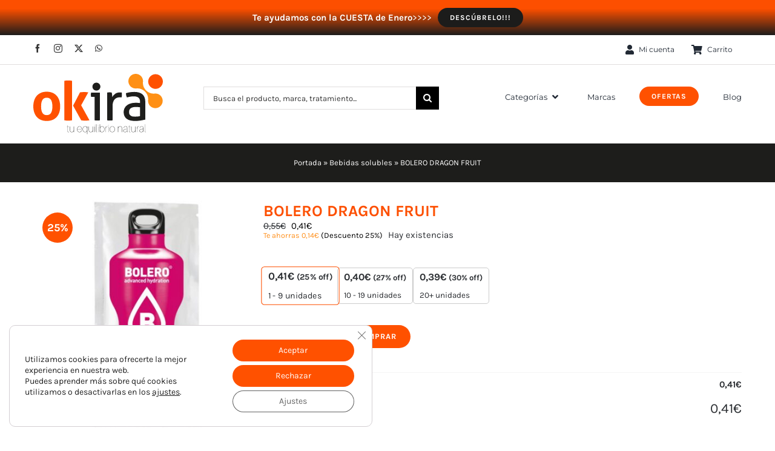

--- FILE ---
content_type: text/html; charset=UTF-8
request_url: https://okira.es/producto/bolero-dragon-fruit-sobre-9-grs/
body_size: 72660
content:
<!DOCTYPE html>
<html class="avada-html-layout-wide avada-html-header-position-top" lang="es" prefix="og: https://ogp.me/ns#">
<head>
	<meta http-equiv="X-UA-Compatible" content="IE=edge" />
	<meta http-equiv="Content-Type" content="text/html; charset=utf-8"/>
	<meta name="viewport" content="width=device-width, initial-scale=1" />
	<!-- Speed of this site is optimised by WP Performance Score Booster plugin v2.2.3 - https://dipakgajjar.com/wp-performance-score-booster/ -->

<!-- Google Tag Manager for WordPress by gtm4wp.com -->
<script data-cfasync="false" data-pagespeed-no-defer data-cookieconsent="ignore">
	var gtm4wp_datalayer_name = "dataLayer";
	var dataLayer = dataLayer || [];
	const gtm4wp_use_sku_instead = 0;
	const gtm4wp_currency = 'EUR';
	const gtm4wp_product_per_impression = 10;
	const gtm4wp_clear_ecommerce = false;
	const gtm4wp_datalayer_max_timeout = 2000;
</script>
<!-- End Google Tag Manager for WordPress by gtm4wp.com -->
<!-- Optimización para motores de búsqueda de Rank Math -  https://rankmath.com/ -->
<title>≫ BOLERO DRAGON FRUIT &middot; okira</title>
<meta name="description" content="Bebida soluble de pitahaya, natural, sabrosa y refrescante, que te ayudará a hidratarte. Si estás pensando en cuidarte, desde Bolero nos ofrecen la alternativa para hacerlo sin problemas, ya que no contiene azúcar… ¡y es baja en calorías! Bolero DRAGON FRUIT está edulcorada con stevia, un edulcorante natural que no contiene calorías, por lo que resulta la bebida ideal para personas que están siguiendo dietas bajas en calorías para adelgazar."/>
<meta name="robots" content="follow, index, max-snippet:-1, max-video-preview:-1, max-image-preview:large"/>
<link rel="canonical" href="https://okira.es/producto/bolero-dragon-fruit-sobre-9-grs/" />
<meta property="og:locale" content="es_ES" />
<meta property="og:type" content="product" />
<meta property="og:title" content="≫ BOLERO DRAGON FRUIT &middot; okira" />
<meta property="og:description" content="Bebida soluble de pitahaya, natural, sabrosa y refrescante, que te ayudará a hidratarte. Si estás pensando en cuidarte, desde Bolero nos ofrecen la alternativa para hacerlo sin problemas, ya que no contiene azúcar… ¡y es baja en calorías! Bolero DRAGON FRUIT está edulcorada con stevia, un edulcorante natural que no contiene calorías, por lo que resulta la bebida ideal para personas que están siguiendo dietas bajas en calorías para adelgazar." />
<meta property="og:url" content="https://okira.es/producto/bolero-dragon-fruit-sobre-9-grs/" />
<meta property="og:site_name" content="okira tu herbolario natural online" />
<meta property="og:updated_time" content="2026-01-22T05:23:32+01:00" />
<meta property="og:image" content="https://okira.es/wp-content/uploads/2023/02/BOLERO-DRAGON-FRUIT-SOBRE-9-GRS-2.jpg" />
<meta property="og:image:secure_url" content="https://okira.es/wp-content/uploads/2023/02/BOLERO-DRAGON-FRUIT-SOBRE-9-GRS-2.jpg" />
<meta property="og:image:width" content="494" />
<meta property="og:image:height" content="1024" />
<meta property="og:image:alt" content="bebidas solubles BOLERO DRAGON FRUIT SOBRE 9 GRS" />
<meta property="og:image:type" content="image/jpeg" />
<meta property="product:price:amount" content="0.41" />
<meta property="product:price:currency" content="EUR" />
<meta property="product:availability" content="instock" />
<meta name="twitter:card" content="summary_large_image" />
<meta name="twitter:title" content="≫ BOLERO DRAGON FRUIT &middot; okira" />
<meta name="twitter:description" content="Bebida soluble de pitahaya, natural, sabrosa y refrescante, que te ayudará a hidratarte. Si estás pensando en cuidarte, desde Bolero nos ofrecen la alternativa para hacerlo sin problemas, ya que no contiene azúcar… ¡y es baja en calorías! Bolero DRAGON FRUIT está edulcorada con stevia, un edulcorante natural que no contiene calorías, por lo que resulta la bebida ideal para personas que están siguiendo dietas bajas en calorías para adelgazar." />
<meta name="twitter:image" content="https://okira.es/wp-content/uploads/2023/02/BOLERO-DRAGON-FRUIT-SOBRE-9-GRS-2.jpg" />
<script type="application/ld+json" class="rank-math-schema">{"@context":"https://schema.org","@graph":[{"@type":"Organization","@id":"https://okira.es/#organization","name":"okira","url":"https://okira.es","sameAs":["https://www.facebook.com/okiraok/"],"logo":{"@type":"ImageObject","@id":"https://okira.es/#logo","url":"https://okira.es/wp-content/uploads/2025/09/logo-okira.jpg","contentUrl":"https://okira.es/wp-content/uploads/2025/09/logo-okira.jpg","caption":"okira tu herbolario natural online","inLanguage":"es","width":"214","height":"100"}},{"@type":"WebSite","@id":"https://okira.es/#website","url":"https://okira.es","name":"okira tu herbolario natural online","alternateName":"Okira tu herbolario natural online","publisher":{"@id":"https://okira.es/#organization"},"inLanguage":"es"},{"@type":"ImageObject","@id":"https://okira.es/wp-content/uploads/2023/02/BOLERO-DRAGON-FRUIT-SOBRE-9-GRS-2.jpg","url":"https://okira.es/wp-content/uploads/2023/02/BOLERO-DRAGON-FRUIT-SOBRE-9-GRS-2.jpg","width":"494","height":"1024","caption":"bebidas solubles BOLERO DRAGON FRUIT SOBRE 9 GRS","inLanguage":"es"},{"@type":"BreadcrumbList","@id":"https://okira.es/producto/bolero-dragon-fruit-sobre-9-grs/#breadcrumb","itemListElement":[{"@type":"ListItem","position":"1","item":{"@id":"https://okira.es","name":"Portada"}},{"@type":"ListItem","position":"2","item":{"@id":"https://okira.es/productos/alimentacion/alimentacion-bebidas/alimentacion-bebidas-bebidas-solubles-alimentacion-bebidas/","name":"Bebidas solubles"}},{"@type":"ListItem","position":"3","item":{"@id":"https://okira.es/producto/bolero-dragon-fruit-sobre-9-grs/","name":"BOLERO DRAGON FRUIT"}}]},{"@type":"ItemPage","@id":"https://okira.es/producto/bolero-dragon-fruit-sobre-9-grs/#webpage","url":"https://okira.es/producto/bolero-dragon-fruit-sobre-9-grs/","name":"\u226b BOLERO DRAGON FRUIT &middot; okira","datePublished":"2020-05-28T10:57:40+02:00","dateModified":"2026-01-22T05:23:32+01:00","isPartOf":{"@id":"https://okira.es/#website"},"primaryImageOfPage":{"@id":"https://okira.es/wp-content/uploads/2023/02/BOLERO-DRAGON-FRUIT-SOBRE-9-GRS-2.jpg"},"inLanguage":"es","breadcrumb":{"@id":"https://okira.es/producto/bolero-dragon-fruit-sobre-9-grs/#breadcrumb"}},{"@type":"Product","name":"\u226b BOLERO DRAGON FRUIT &middot; okira","description":"Si quieres Comprar BOLERO DRAGON FRUIT y aprovechar sus beneficios, \u00a1est\u00e1s a punto de llegar al lugar adecuado! Descubre lo mejor de este producto","sku":"3800048223426","category":"Alimentaci\u00f3n &gt; Bebidas &gt; Bebidas solubles","mainEntityOfPage":{"@id":"https://okira.es/producto/bolero-dragon-fruit-sobre-9-grs/#webpage"},"image":[{"@type":"ImageObject","url":"https://okira.es/wp-content/uploads/2023/02/BOLERO-DRAGON-FRUIT-SOBRE-9-GRS-2.jpg","height":"1024","width":"494"}],"offers":{"@type":"Offer","price":"0.41","priceCurrency":"EUR","priceValidUntil":"2027-12-31","availability":"http://schema.org/InStock","itemCondition":"NewCondition","url":"https://okira.es/producto/bolero-dragon-fruit-sobre-9-grs/","seller":{"@type":"Organization","@id":"https://okira.es/","name":"okira tu herbolario natural online","url":"https://okira.es","logo":"https://okira.es/wp-content/uploads/2025/09/logo-okira.jpg"},"priceSpecification":{"price":"0.41","priceCurrency":"EUR","valueAddedTaxIncluded":"true"}},"@id":"https://okira.es/producto/bolero-dragon-fruit-sobre-9-grs/#richSnippet"}]}</script>
<!-- /Plugin Rank Math WordPress SEO -->

<link rel="alternate" type="application/rss+xml" title="okira &raquo; Feed" href="https://okira.es/feed/" />
<link rel="alternate" type="application/rss+xml" title="okira &raquo; Feed de los comentarios" href="https://okira.es/comments/feed/" />
								<link rel="icon" href="https://okira.es/wp-content/uploads/2019/04/okira-512.png" type="image/png" />
		
		
					<!-- Android Icon -->
						<link rel="icon" sizes="192x192" href="https://okira.es/wp-content/uploads/2019/04/okira-512.png" type="image/png">
		
				<link rel="alternate" type="application/rss+xml" title="okira &raquo; Comentario BOLERO DRAGON FRUIT del feed" href="https://okira.es/producto/bolero-dragon-fruit-sobre-9-grs/feed/" />
<link rel="alternate" title="oEmbed (JSON)" type="application/json+oembed" href="https://okira.es/wp-json/oembed/1.0/embed?url=https%3A%2F%2Fokira.es%2Fproducto%2Fbolero-dragon-fruit-sobre-9-grs%2F" />
<link rel="alternate" title="oEmbed (XML)" type="text/xml+oembed" href="https://okira.es/wp-json/oembed/1.0/embed?url=https%3A%2F%2Fokira.es%2Fproducto%2Fbolero-dragon-fruit-sobre-9-grs%2F&#038;format=xml" />
<style id='wp-img-auto-sizes-contain-inline-css' type='text/css'>
img:is([sizes=auto i],[sizes^="auto," i]){contain-intrinsic-size:3000px 1500px}
/*# sourceURL=wp-img-auto-sizes-contain-inline-css */
</style>
<link rel='stylesheet' id='woosb-blocks-css' href='https://okira.es/wp-content/plugins/woo-product-bundle/assets/css/blocks.css' type='text/css' media='all' />
<link rel='stylesheet' id='tiered-pricing-table-front-css-css' href='https://okira.es/wp-content/plugins/tier-pricing-table-premium/assets/frontend/main.css' type='text/css' media='all' />
<link rel='stylesheet' id='photoswipe-css' href='https://okira.es/wp-content/plugins/woocommerce/assets/css/photoswipe/photoswipe.min.css' type='text/css' media='all' />
<link rel='stylesheet' id='photoswipe-default-skin-css' href='https://okira.es/wp-content/plugins/woocommerce/assets/css/photoswipe/default-skin/default-skin.min.css' type='text/css' media='all' />
<style id='woocommerce-inline-inline-css' type='text/css'>
.woocommerce form .form-row .required { visibility: visible; }
/*# sourceURL=woocommerce-inline-inline-css */
</style>
<link rel='stylesheet' id='wp_connectif-css' href='https://okira.es/wp-content/plugins/wp_connectif/public/css/wp_connectif-public.css' type='text/css' media='all' />
<link rel='stylesheet' id='woosb-frontend-css' href='https://okira.es/wp-content/plugins/woo-product-bundle/assets/css/frontend.css' type='text/css' media='all' />
<link rel='stylesheet' id='moove_gdpr_frontend-css' href='https://okira.es/wp-content/plugins/gdpr-cookie-compliance/dist/styles/gdpr-main-nf.css' type='text/css' media='all' />
<style id='moove_gdpr_frontend-inline-css' type='text/css'>

				#moove_gdpr_cookie_modal .moove-gdpr-modal-content .moove-gdpr-modal-footer-content .moove-gdpr-button-holder a.mgbutton.moove-gdpr-modal-reject-all,
				#moove_gdpr_cookie_modal .moove-gdpr-modal-content .moove-gdpr-modal-footer-content .moove-gdpr-button-holder button.mgbutton.moove-gdpr-modal-reject-all,
				.gdpr_cookie_settings_shortcode_content .gdpr-shr-button.button-green.moove-gdpr-modal-reject-all {
					background-color: transparent;
					opacity: .7;
					color: #202020;
				}

				#moove_gdpr_cookie_modal .moove-gdpr-modal-content .moove-gdpr-modal-footer-content .moove-gdpr-button-holder a.mgbutton.moove-gdpr-modal-reject-all:hover,
				#moove_gdpr_cookie_modal .moove-gdpr-modal-content .moove-gdpr-modal-footer-content .moove-gdpr-button-holder button.mgbutton.moove-gdpr-modal-reject-all:hover,
				.gdpr_cookie_settings_shortcode_content .gdpr-shr-button.button-green.moove-gdpr-modal-reject-all:hover {
					background-color: #202020;
					box-shadow: none;
					color: #fff;
					opacity: 1;
				}
							#moove_gdpr_cookie_modal .moove-gdpr-modal-content .moove-gdpr-tab-main h3.tab-title, 
				#moove_gdpr_cookie_modal .moove-gdpr-modal-content .moove-gdpr-tab-main span.tab-title,
				#moove_gdpr_cookie_modal .moove-gdpr-modal-content .moove-gdpr-modal-left-content #moove-gdpr-menu li a, 
				#moove_gdpr_cookie_modal .moove-gdpr-modal-content .moove-gdpr-modal-left-content #moove-gdpr-menu li button,
				#moove_gdpr_cookie_modal .moove-gdpr-modal-content .moove-gdpr-modal-left-content .moove-gdpr-branding-cnt a,
				#moove_gdpr_cookie_modal .moove-gdpr-modal-content .moove-gdpr-modal-footer-content .moove-gdpr-button-holder a.mgbutton, 
				#moove_gdpr_cookie_modal .moove-gdpr-modal-content .moove-gdpr-modal-footer-content .moove-gdpr-button-holder button.mgbutton,
				#moove_gdpr_cookie_modal .cookie-switch .cookie-slider:after, 
				#moove_gdpr_cookie_modal .cookie-switch .slider:after, 
				#moove_gdpr_cookie_modal .switch .cookie-slider:after, 
				#moove_gdpr_cookie_modal .switch .slider:after,
				#moove_gdpr_cookie_info_bar .moove-gdpr-info-bar-container .moove-gdpr-info-bar-content p, 
				#moove_gdpr_cookie_info_bar .moove-gdpr-info-bar-container .moove-gdpr-info-bar-content p a,
				#moove_gdpr_cookie_info_bar .moove-gdpr-info-bar-container .moove-gdpr-info-bar-content a.mgbutton, 
				#moove_gdpr_cookie_info_bar .moove-gdpr-info-bar-container .moove-gdpr-info-bar-content button.mgbutton,
				#moove_gdpr_cookie_modal .moove-gdpr-modal-content .moove-gdpr-tab-main .moove-gdpr-tab-main-content h1, 
				#moove_gdpr_cookie_modal .moove-gdpr-modal-content .moove-gdpr-tab-main .moove-gdpr-tab-main-content h2, 
				#moove_gdpr_cookie_modal .moove-gdpr-modal-content .moove-gdpr-tab-main .moove-gdpr-tab-main-content h3, 
				#moove_gdpr_cookie_modal .moove-gdpr-modal-content .moove-gdpr-tab-main .moove-gdpr-tab-main-content h4, 
				#moove_gdpr_cookie_modal .moove-gdpr-modal-content .moove-gdpr-tab-main .moove-gdpr-tab-main-content h5, 
				#moove_gdpr_cookie_modal .moove-gdpr-modal-content .moove-gdpr-tab-main .moove-gdpr-tab-main-content h6,
				#moove_gdpr_cookie_modal .moove-gdpr-modal-content.moove_gdpr_modal_theme_v2 .moove-gdpr-modal-title .tab-title,
				#moove_gdpr_cookie_modal .moove-gdpr-modal-content.moove_gdpr_modal_theme_v2 .moove-gdpr-tab-main h3.tab-title, 
				#moove_gdpr_cookie_modal .moove-gdpr-modal-content.moove_gdpr_modal_theme_v2 .moove-gdpr-tab-main span.tab-title,
				#moove_gdpr_cookie_modal .moove-gdpr-modal-content.moove_gdpr_modal_theme_v2 .moove-gdpr-branding-cnt a {
					font-weight: inherit				}
			#moove_gdpr_cookie_modal,#moove_gdpr_cookie_info_bar,.gdpr_cookie_settings_shortcode_content{font-family:inherit}#moove_gdpr_save_popup_settings_button{background-color:#373737;color:#fff}#moove_gdpr_save_popup_settings_button:hover{background-color:#000}#moove_gdpr_cookie_info_bar .moove-gdpr-info-bar-container .moove-gdpr-info-bar-content a.mgbutton,#moove_gdpr_cookie_info_bar .moove-gdpr-info-bar-container .moove-gdpr-info-bar-content button.mgbutton{background-color:#ff5100}#moove_gdpr_cookie_modal .moove-gdpr-modal-content .moove-gdpr-modal-footer-content .moove-gdpr-button-holder a.mgbutton,#moove_gdpr_cookie_modal .moove-gdpr-modal-content .moove-gdpr-modal-footer-content .moove-gdpr-button-holder button.mgbutton,.gdpr_cookie_settings_shortcode_content .gdpr-shr-button.button-green{background-color:#ff5100;border-color:#ff5100}#moove_gdpr_cookie_modal .moove-gdpr-modal-content .moove-gdpr-modal-footer-content .moove-gdpr-button-holder a.mgbutton:hover,#moove_gdpr_cookie_modal .moove-gdpr-modal-content .moove-gdpr-modal-footer-content .moove-gdpr-button-holder button.mgbutton:hover,.gdpr_cookie_settings_shortcode_content .gdpr-shr-button.button-green:hover{background-color:#fff;color:#ff5100}#moove_gdpr_cookie_modal .moove-gdpr-modal-content .moove-gdpr-modal-close i,#moove_gdpr_cookie_modal .moove-gdpr-modal-content .moove-gdpr-modal-close span.gdpr-icon{background-color:#ff5100;border:1px solid #ff5100}#moove_gdpr_cookie_info_bar span.moove-gdpr-infobar-allow-all.focus-g,#moove_gdpr_cookie_info_bar span.moove-gdpr-infobar-allow-all:focus,#moove_gdpr_cookie_info_bar button.moove-gdpr-infobar-allow-all.focus-g,#moove_gdpr_cookie_info_bar button.moove-gdpr-infobar-allow-all:focus,#moove_gdpr_cookie_info_bar span.moove-gdpr-infobar-reject-btn.focus-g,#moove_gdpr_cookie_info_bar span.moove-gdpr-infobar-reject-btn:focus,#moove_gdpr_cookie_info_bar button.moove-gdpr-infobar-reject-btn.focus-g,#moove_gdpr_cookie_info_bar button.moove-gdpr-infobar-reject-btn:focus,#moove_gdpr_cookie_info_bar span.change-settings-button.focus-g,#moove_gdpr_cookie_info_bar span.change-settings-button:focus,#moove_gdpr_cookie_info_bar button.change-settings-button.focus-g,#moove_gdpr_cookie_info_bar button.change-settings-button:focus{-webkit-box-shadow:0 0 1px 3px #ff5100;-moz-box-shadow:0 0 1px 3px #ff5100;box-shadow:0 0 1px 3px #ff5100}#moove_gdpr_cookie_modal .moove-gdpr-modal-content .moove-gdpr-modal-close i:hover,#moove_gdpr_cookie_modal .moove-gdpr-modal-content .moove-gdpr-modal-close span.gdpr-icon:hover,#moove_gdpr_cookie_info_bar span[data-href]>u.change-settings-button{color:#ff5100}#moove_gdpr_cookie_modal .moove-gdpr-modal-content .moove-gdpr-modal-left-content #moove-gdpr-menu li.menu-item-selected a span.gdpr-icon,#moove_gdpr_cookie_modal .moove-gdpr-modal-content .moove-gdpr-modal-left-content #moove-gdpr-menu li.menu-item-selected button span.gdpr-icon{color:inherit}#moove_gdpr_cookie_modal .moove-gdpr-modal-content .moove-gdpr-modal-left-content #moove-gdpr-menu li a span.gdpr-icon,#moove_gdpr_cookie_modal .moove-gdpr-modal-content .moove-gdpr-modal-left-content #moove-gdpr-menu li button span.gdpr-icon{color:inherit}#moove_gdpr_cookie_modal .gdpr-acc-link{line-height:0;font-size:0;color:transparent;position:absolute}#moove_gdpr_cookie_modal .moove-gdpr-modal-content .moove-gdpr-modal-close:hover i,#moove_gdpr_cookie_modal .moove-gdpr-modal-content .moove-gdpr-modal-left-content #moove-gdpr-menu li a,#moove_gdpr_cookie_modal .moove-gdpr-modal-content .moove-gdpr-modal-left-content #moove-gdpr-menu li button,#moove_gdpr_cookie_modal .moove-gdpr-modal-content .moove-gdpr-modal-left-content #moove-gdpr-menu li button i,#moove_gdpr_cookie_modal .moove-gdpr-modal-content .moove-gdpr-modal-left-content #moove-gdpr-menu li a i,#moove_gdpr_cookie_modal .moove-gdpr-modal-content .moove-gdpr-tab-main .moove-gdpr-tab-main-content a:hover,#moove_gdpr_cookie_info_bar.moove-gdpr-dark-scheme .moove-gdpr-info-bar-container .moove-gdpr-info-bar-content a.mgbutton:hover,#moove_gdpr_cookie_info_bar.moove-gdpr-dark-scheme .moove-gdpr-info-bar-container .moove-gdpr-info-bar-content button.mgbutton:hover,#moove_gdpr_cookie_info_bar.moove-gdpr-dark-scheme .moove-gdpr-info-bar-container .moove-gdpr-info-bar-content a:hover,#moove_gdpr_cookie_info_bar.moove-gdpr-dark-scheme .moove-gdpr-info-bar-container .moove-gdpr-info-bar-content button:hover,#moove_gdpr_cookie_info_bar.moove-gdpr-dark-scheme .moove-gdpr-info-bar-container .moove-gdpr-info-bar-content span.change-settings-button:hover,#moove_gdpr_cookie_info_bar.moove-gdpr-dark-scheme .moove-gdpr-info-bar-container .moove-gdpr-info-bar-content button.change-settings-button:hover,#moove_gdpr_cookie_info_bar.moove-gdpr-dark-scheme .moove-gdpr-info-bar-container .moove-gdpr-info-bar-content u.change-settings-button:hover,#moove_gdpr_cookie_info_bar span[data-href]>u.change-settings-button,#moove_gdpr_cookie_info_bar.moove-gdpr-dark-scheme .moove-gdpr-info-bar-container .moove-gdpr-info-bar-content a.mgbutton.focus-g,#moove_gdpr_cookie_info_bar.moove-gdpr-dark-scheme .moove-gdpr-info-bar-container .moove-gdpr-info-bar-content button.mgbutton.focus-g,#moove_gdpr_cookie_info_bar.moove-gdpr-dark-scheme .moove-gdpr-info-bar-container .moove-gdpr-info-bar-content a.focus-g,#moove_gdpr_cookie_info_bar.moove-gdpr-dark-scheme .moove-gdpr-info-bar-container .moove-gdpr-info-bar-content button.focus-g,#moove_gdpr_cookie_info_bar.moove-gdpr-dark-scheme .moove-gdpr-info-bar-container .moove-gdpr-info-bar-content a.mgbutton:focus,#moove_gdpr_cookie_info_bar.moove-gdpr-dark-scheme .moove-gdpr-info-bar-container .moove-gdpr-info-bar-content button.mgbutton:focus,#moove_gdpr_cookie_info_bar.moove-gdpr-dark-scheme .moove-gdpr-info-bar-container .moove-gdpr-info-bar-content a:focus,#moove_gdpr_cookie_info_bar.moove-gdpr-dark-scheme .moove-gdpr-info-bar-container .moove-gdpr-info-bar-content button:focus,#moove_gdpr_cookie_info_bar.moove-gdpr-dark-scheme .moove-gdpr-info-bar-container .moove-gdpr-info-bar-content span.change-settings-button.focus-g,span.change-settings-button:focus,button.change-settings-button.focus-g,button.change-settings-button:focus,#moove_gdpr_cookie_info_bar.moove-gdpr-dark-scheme .moove-gdpr-info-bar-container .moove-gdpr-info-bar-content u.change-settings-button.focus-g,#moove_gdpr_cookie_info_bar.moove-gdpr-dark-scheme .moove-gdpr-info-bar-container .moove-gdpr-info-bar-content u.change-settings-button:focus{color:#ff5100}#moove_gdpr_cookie_modal .moove-gdpr-branding.focus-g span,#moove_gdpr_cookie_modal .moove-gdpr-modal-content .moove-gdpr-tab-main a.focus-g,#moove_gdpr_cookie_modal .moove-gdpr-modal-content .moove-gdpr-tab-main .gdpr-cd-details-toggle.focus-g{color:#ff5100}#moove_gdpr_cookie_modal.gdpr_lightbox-hide{display:none}
/*# sourceURL=moove_gdpr_frontend-inline-css */
</style>
<link rel='stylesheet' id='fusion-dynamic-css-css' href='https://okira.es/wp-content/uploads/fusion-styles/b2e7c502742eb71fe23f4c89d6e10000.min.css' type='text/css' media='all' />
<script type="text/javascript" src="https://okira.es/wp-includes/js/jquery/jquery.min.js" id="jquery-core-js"></script>
<script type="text/javascript" id="tiered-pricing-table-front-js-js-extra">
/* <![CDATA[ */
var tieredPricingGlobalData = {"loadVariationTieredPricingNonce":"e55b81cde1","isPremium":"yes","currencyOptions":{"currency_symbol":"&euro;","decimal_separator":",","thousand_separator":".","decimals":2,"price_format":"%2$s%1$s","trim_zeros":false},"supportedVariableProductTypes":["variable","variable-subscription"],"supportedSimpleProductTypes":["simple","variation","subscription","subscription-variation"]};
//# sourceURL=tiered-pricing-table-front-js-js-extra
/* ]]> */
</script>
<script type="text/javascript" src="https://okira.es/wp-content/plugins/tier-pricing-table-premium/assets/frontend/product-tiered-pricing-table.min.js" id="tiered-pricing-table-front-js-js"></script>
<script type="text/javascript" src="https://okira.es/wp-content/plugins/woocommerce/assets/js/flexslider/jquery.flexslider.min.js" id="wc-flexslider-js" defer="defer" data-wp-strategy="defer"></script>
<script type="text/javascript" src="https://okira.es/wp-content/plugins/woocommerce/assets/js/photoswipe/photoswipe.min.js" id="wc-photoswipe-js" defer="defer" data-wp-strategy="defer"></script>
<script type="text/javascript" src="https://okira.es/wp-content/plugins/woocommerce/assets/js/photoswipe/photoswipe-ui-default.min.js" id="wc-photoswipe-ui-default-js" defer="defer" data-wp-strategy="defer"></script>
<script type="text/javascript" id="wc-single-product-js-extra">
/* <![CDATA[ */
var wc_single_product_params = {"i18n_required_rating_text":"Por favor elige una puntuaci\u00f3n","i18n_rating_options":["1 de 5 estrellas","2 de 5 estrellas","3 de 5 estrellas","4 de 5 estrellas","5 de 5 estrellas"],"i18n_product_gallery_trigger_text":"Ver galer\u00eda de im\u00e1genes a pantalla completa","review_rating_required":"yes","flexslider":{"rtl":false,"animation":"slide","smoothHeight":true,"directionNav":true,"controlNav":"thumbnails","slideshow":false,"animationSpeed":500,"animationLoop":false,"allowOneSlide":false,"prevText":"\u003Ci class=\"awb-icon-angle-left\"\u003E\u003C/i\u003E","nextText":"\u003Ci class=\"awb-icon-angle-right\"\u003E\u003C/i\u003E"},"zoom_enabled":"","zoom_options":[],"photoswipe_enabled":"1","photoswipe_options":{"shareEl":false,"closeOnScroll":false,"history":false,"hideAnimationDuration":0,"showAnimationDuration":0},"flexslider_enabled":"1"};
//# sourceURL=wc-single-product-js-extra
/* ]]> */
</script>
<script type="text/javascript" src="https://okira.es/wp-content/plugins/woocommerce/assets/js/frontend/single-product.min.js" id="wc-single-product-js" defer="defer" data-wp-strategy="defer"></script>
<script type="text/javascript" src="https://okira.es/wp-content/plugins/woocommerce/assets/js/jquery-blockui/jquery.blockUI.min.js" id="wc-jquery-blockui-js" defer="defer" data-wp-strategy="defer"></script>
<script type="text/javascript" src="https://okira.es/wp-content/plugins/woocommerce/assets/js/js-cookie/js.cookie.min.js" id="wc-js-cookie-js" defer="defer" data-wp-strategy="defer"></script>
<script type="text/javascript" id="woocommerce-js-extra">
/* <![CDATA[ */
var woocommerce_params = {"ajax_url":"/wp-admin/admin-ajax.php","wc_ajax_url":"/?wc-ajax=%%endpoint%%","i18n_password_show":"Mostrar contrase\u00f1a","i18n_password_hide":"Ocultar contrase\u00f1a"};
//# sourceURL=woocommerce-js-extra
/* ]]> */
</script>
<script type="text/javascript" src="https://okira.es/wp-content/plugins/woocommerce/assets/js/frontend/woocommerce.min.js" id="woocommerce-js" defer="defer" data-wp-strategy="defer"></script>
<script type="text/javascript" id="wp_connectif-js-extra">
/* <![CDATA[ */
var pluginsUrl = ["https://okira.es/wp-content/plugins"];
//# sourceURL=wp_connectif-js-extra
/* ]]> */
</script>
<script type="text/javascript" src="https://okira.es/wp-content/plugins/wp_connectif/public/js/wp_connectif-public.js" id="wp_connectif-js"></script>
<script type="text/javascript" src="https://okira.es/wp-includes/js/dist/hooks.min.js" id="wp-hooks-js"></script>
<script type="text/javascript" id="wpm-js-extra">
/* <![CDATA[ */
var wpm = {"ajax_url":"https://okira.es/wp-admin/admin-ajax.php","root":"https://okira.es/wp-json/","nonce_wp_rest":"0b8e08eeab","nonce_ajax":"d7d8a0c2be"};
//# sourceURL=wpm-js-extra
/* ]]> */
</script>
<script type="text/javascript" src="https://okira.es/wp-content/plugins/pixel-manager-pro-for-woocommerce/js/public/pro/wpm-public__premium_only.p1.min.js" id="wpm-js"></script>
<link rel="https://api.w.org/" href="https://okira.es/wp-json/" /><link rel="alternate" title="JSON" type="application/json" href="https://okira.es/wp-json/wp/v2/product/46827" /><link rel="EditURI" type="application/rsd+xml" title="RSD" href="https://okira.es/xmlrpc.php?rsd" />

<link rel='shortlink' href='https://okira.es/?p=46827' />
				<script>
					jQuery(document).ready(function () {

						let $quantity = jQuery('.single_variation_wrap').find('[name=quantity]');

						jQuery(document).on('found_variation', function (e, variation) {

							if (variation.step) {
								$quantity.attr('step', variation.step);
								$quantity.data('step', variation.step);
							} else {
								$quantity.attr('step', 1);
								$quantity.data('step', 1);
							}

							if (variation.max_qty) {
								$quantity.attr('max', variation.max_qty);
								$quantity.data('max', variation.max_qty);
							} else {
								$quantity.removeAttr('max');
							}
						});

						jQuery(document).on('reset_data', function () {
							// Do not remove step attr - it can be used for some themes for +\- buttons
							$quantity.attr('step', 1);
							$quantity.data('step', 1);

							$quantity.removeAttr('max');
						});
					});
				</script>
							<script>
				// Handle Minimum Quantities by Tiered Pricing Table
				(function ($) {

					$(document).on('found_variation', function (event, variation) {
						if (typeof variation.qty_value !== "undefined") {
							// update quantity field with a new minimum
							$('form.cart').find('[name=quantity]').val(variation.qty_value)
						}

						if (typeof variation.min_qty !== "undefined") {
							// update quantity field with a new minimum
							$('form.cart').find('[name=quantity]').attr('min', variation.min_qty);
						}
					});

				})(jQuery);
			</script>
						<!--Compatibility with Avada theme-->
			<style>
				.tiered-pricing-table tbody tr {
					height: inherit !important;
				}

				.tiered-pricing-table tbody td {
					padding: 15px 0 15px 10px !important;
				}

				.tiered-pricing-table th {
					padding-left: 10px !important;
				}
			</style>
					<script>
			// Tiered Pricing WOOCS Compatibility
			(function ($) {
				$('.tpt__tiered-pricing').on('tiered_price_update', function (event, data) {
					$.each($('.wcpa_form_outer'), function (i, el) {
						var $el = $(el);
						var product = $el.data('product');

						if (product) {
							product.wc_product_price = data.price;
							$(el).data('product', product);
						}
					});
				});
			})(jQuery);
		</script>
		<script type="text/javascript" async>
	var _cnid = "f66f58bb-468a-44f5-89f7-9240d48839e6";

	(function(w, r, a, cn, s) {

		w['ConnectifObject'] = r;
		w[r] = w[r] || function() {
			(w[r].q = w[r].q || []).push(arguments)
		};
		cn = document.createElement('script');
		cn.type = 'text/javascript';
		cn.async = true;
		cn.src = a;
		cn.id = '__cn_client_script_' + _cnid;
		s = document.getElementsByTagName('script')[0];
		s.parentNode.insertBefore(cn, s);

	})(window, 'cn', 'https://cdn.connectif.cloud/eu6/client-script/f66f58bb-468a-44f5-89f7-9240d48839e6');
</script>
<!-- Google Tag Manager for WordPress by gtm4wp.com -->
<!-- GTM Container placement set to off -->
<script data-cfasync="false" data-pagespeed-no-defer type="text/javascript" data-cookieconsent="ignore">
	var dataLayer_content = {"pagePostType":"product","pagePostType2":"single-product","pagePostAuthor":"dayala","cartContent":{"totals":{"applied_coupons":[],"discount_total":0,"subtotal":0,"total":0},"items":[]},"productRatingCounts":[],"productAverageRating":0,"productReviewCount":0,"productType":"simple","productIsVariable":0};
	dataLayer.push( dataLayer_content );
</script>
<script data-cfasync="false" data-pagespeed-no-defer type="text/javascript" data-cookieconsent="ignore">
	console.warn && console.warn("[GTM4WP] Google Tag Manager container code placement set to OFF !!!");
	console.warn && console.warn("[GTM4WP] Data layer codes are active but GTM container must be loaded using custom coding !!!");
</script>
<!-- End Google Tag Manager for WordPress by gtm4wp.com -->								<script>
					// Define dataLayer and the gtag function.
					window.dataLayer = window.dataLayer || [];
					function gtag(){dataLayer.push(arguments);}

					// Set default consent to 'denied' as a placeholder
					// Determine actual values based on your own requirements
					gtag('consent', 'default', {
						'ad_storage': 'denied',
						'ad_user_data': 'denied',
						'ad_personalization': 'denied',
						'analytics_storage': 'denied',
						'personalization_storage': 'denied',
						'security_storage': 'denied',
						'functionality_storage': 'denied',
						'wait_for_update': '2000'
					});
				</script>

				<!-- Google Tag Manager -->
				<script>(function(w,d,s,l,i){w[l]=w[l]||[];w[l].push({'gtm.start':
				new Date().getTime(),event:'gtm.js'});var f=d.getElementsByTagName(s)[0],
				j=d.createElement(s),dl=l!='dataLayer'?'&l='+l:'';j.async=true;j.src=
				'https://www.googletagmanager.com/gtm.js?id='+i+dl;f.parentNode.insertBefore(j,f);
				})(window,document,'script','dataLayer','GTM-K8JN9F5');</script>
				<!-- End Google Tag Manager -->
							<style type="text/css" id="css-fb-visibility">@media screen and (max-width: 640px){.fusion-no-small-visibility{display:none !important;}body .sm-text-align-center{text-align:center !important;}body .sm-text-align-left{text-align:left !important;}body .sm-text-align-right{text-align:right !important;}body .sm-text-align-justify{text-align:justify !important;}body .sm-flex-align-center{justify-content:center !important;}body .sm-flex-align-flex-start{justify-content:flex-start !important;}body .sm-flex-align-flex-end{justify-content:flex-end !important;}body .sm-mx-auto{margin-left:auto !important;margin-right:auto !important;}body .sm-ml-auto{margin-left:auto !important;}body .sm-mr-auto{margin-right:auto !important;}body .fusion-absolute-position-small{position:absolute;width:100%;}.awb-sticky.awb-sticky-small{ position: sticky; top: var(--awb-sticky-offset,0); }}@media screen and (min-width: 641px) and (max-width: 1024px){.fusion-no-medium-visibility{display:none !important;}body .md-text-align-center{text-align:center !important;}body .md-text-align-left{text-align:left !important;}body .md-text-align-right{text-align:right !important;}body .md-text-align-justify{text-align:justify !important;}body .md-flex-align-center{justify-content:center !important;}body .md-flex-align-flex-start{justify-content:flex-start !important;}body .md-flex-align-flex-end{justify-content:flex-end !important;}body .md-mx-auto{margin-left:auto !important;margin-right:auto !important;}body .md-ml-auto{margin-left:auto !important;}body .md-mr-auto{margin-right:auto !important;}body .fusion-absolute-position-medium{position:absolute;width:100%;}.awb-sticky.awb-sticky-medium{ position: sticky; top: var(--awb-sticky-offset,0); }}@media screen and (min-width: 1025px){.fusion-no-large-visibility{display:none !important;}body .lg-text-align-center{text-align:center !important;}body .lg-text-align-left{text-align:left !important;}body .lg-text-align-right{text-align:right !important;}body .lg-text-align-justify{text-align:justify !important;}body .lg-flex-align-center{justify-content:center !important;}body .lg-flex-align-flex-start{justify-content:flex-start !important;}body .lg-flex-align-flex-end{justify-content:flex-end !important;}body .lg-mx-auto{margin-left:auto !important;margin-right:auto !important;}body .lg-ml-auto{margin-left:auto !important;}body .lg-mr-auto{margin-right:auto !important;}body .fusion-absolute-position-large{position:absolute;width:100%;}.awb-sticky.awb-sticky-large{ position: sticky; top: var(--awb-sticky-offset,0); }}</style>	<noscript><style>.woocommerce-product-gallery{ opacity: 1 !important; }</style></noscript>
	
<!-- START Pixel Manager for WooCommerce -->
		<script>
			(window.wpmDataLayer = window.wpmDataLayer || {}).products = window.wpmDataLayer.products || {};
			window.wpmDataLayer.products                               = Object.assign(window.wpmDataLayer.products, {"45879":{"id":"45879","sku":"3800048227158","price":0.41,"brand":"","quantity":1,"dyn_r_ids":{"post_id":"45879","sku":"3800048227158","gpf":"woocommerce_gpf_45879","gla":"gla_45879"},"is_variable":false,"type":"simple","name":"BOLERO TARTA DE LIMON","category":["Bebidas solubles","BOLERO"],"is_variation":false},"45887":{"id":"45887","sku":"3800048227950","price":0.41,"brand":"","quantity":1,"dyn_r_ids":{"post_id":"45887","sku":"3800048227950","gpf":"woocommerce_gpf_45887","gla":"gla_45887"},"is_variable":false,"type":"simple","name":"BOLERO POMELO TONIC","category":["Bebidas solubles","BOLERO"],"is_variation":false},"43854":{"id":"43854","sku":"3800048200052","price":0.41,"brand":"","quantity":1,"dyn_r_ids":{"post_id":"43854","sku":"3800048200052","gpf":"woocommerce_gpf_43854","gla":"gla_43854"},"is_variable":false,"type":"simple","name":"BOLERO FRAMBUESA","category":["Bebidas solubles","BOLERO"],"is_variation":false},"43877":{"id":"43877","sku":"3800048226809","price":0.41,"brand":"","quantity":1,"dyn_r_ids":{"post_id":"43877","sku":"3800048226809","gpf":"woocommerce_gpf_43877","gla":"gla_43877"},"is_variable":false,"type":"simple","name":"BOLERO ZANAHORIA NARANJA","category":["Bebidas solubles","BOLERO"],"is_variation":false},"43850":{"id":"43850","sku":"3800048200113","price":0.41,"brand":"","quantity":1,"dyn_r_ids":{"post_id":"43850","sku":"3800048200113","gpf":"woocommerce_gpf_43850","gla":"gla_43850"},"is_variable":false,"type":"simple","name":"BOLERO  ARANDANO  BLUEBERRY","category":["Bebidas solubles","BOLERO"],"is_variation":false},"45883":{"id":"45883","sku":"3800048223839","price":0.41,"brand":"","quantity":1,"dyn_r_ids":{"post_id":"45883","sku":"3800048223839","gpf":"woocommerce_gpf_45883","gla":"gla_45883"},"is_variable":false,"type":"simple","name":"BOLERO MENTA CON STEVIA","category":["Bebidas solubles","BOLERO"],"is_variation":false},"43869":{"id":"43869","sku":"3800048203909","price":0.41,"brand":"","quantity":1,"dyn_r_ids":{"post_id":"43869","sku":"3800048203909","gpf":"woocommerce_gpf_43869","gla":"gla_43869"},"is_variable":false,"type":"simple","name":"BOLERO SANDIA","category":["Bebidas solubles","BOLERO"],"is_variation":false},"43897":{"id":"43897","sku":"3800048200229","price":0.41,"brand":"","quantity":1,"dyn_r_ids":{"post_id":"43897","sku":"3800048200229","gpf":"woocommerce_gpf_43897","gla":"gla_43897"},"is_variable":false,"type":"simple","name":"BOLERO FRUTAS DEL BOSQUE","category":["Bebidas solubles","BOLERO"],"is_variation":false},"43875":{"id":"43875","sku":"3800048200038","price":0.41,"brand":"","quantity":1,"dyn_r_ids":{"post_id":"43875","sku":"3800048200038","gpf":"woocommerce_gpf_43875","gla":"gla_43875"},"is_variable":false,"type":"simple","name":"Bolero Lim\u00f3n sobre 9 g","category":["Bebidas solubles","BOLERO"],"is_variation":false},"25247":{"id":"25247","sku":"8436000680164","price":5.27,"brand":"","quantity":1,"dyn_r_ids":{"post_id":"25247","sku":"8436000680164","gpf":"woocommerce_gpf_25247","gla":"gla_25247"},"is_variable":false,"type":"simple","name":"COLAGENO CON MAGNESIO 75 COMP.","category":["Complementos alimenticios","Salud articular y \u00f3sea","Col\u00e1geno para Articulaciones y Huesos","ANA MARIA LAJUSTICIA"],"is_variation":false},"28344":{"id":"28344","sku":"8436000680263","price":7.3,"brand":"","quantity":1,"dyn_r_ids":{"post_id":"28344","sku":"8436000680263","gpf":"woocommerce_gpf_28344","gla":"gla_28344"},"is_variable":false,"type":"simple","name":"ACEITE H\u00cdGADO BACALAO 90 perlas","category":["Complementos alimenticios","Colesterol","Omega 3 y Aceites saludables","Antioxidantes","Aceites Antioxidantes","ANA MARIA LAJUSTICIA"],"is_variation":false},"43871":{"id":"43871","sku":"3800048200809","price":0.41,"brand":"","quantity":1,"dyn_r_ids":{"post_id":"43871","sku":"3800048200809","gpf":"woocommerce_gpf_43871","gla":"gla_43871"},"is_variable":false,"type":"simple","name":"BOLERO COLA","category":["Bebidas solubles","BOLERO"],"is_variation":false},"43901":{"id":"43901","sku":"38024054","price":0.41,"brand":"","quantity":1,"dyn_r_ids":{"post_id":"43901","sku":"38024054","gpf":"woocommerce_gpf_43901","gla":"gla_43901"},"is_variable":false,"type":"simple","name":"BOLERO MELON con stevia","category":["Bebidas solubles","BOLERO"],"is_variation":false},"43895":{"id":"43895","sku":"38024122","price":0.41,"brand":"","quantity":1,"dyn_r_ids":{"post_id":"43895","sku":"38024122","gpf":"woocommerce_gpf_43895","gla":"gla_43895"},"is_variable":false,"type":"simple","name":"BOLERO  MARACUY\u00c1","category":["Bebidas solubles","BOLERO"],"is_variation":false},"45881":{"id":"45881","sku":"3800048228056","price":0.41,"brand":"","quantity":1,"dyn_r_ids":{"post_id":"45881","sku":"3800048228056","gpf":"woocommerce_gpf_45881","gla":"gla_45881"},"is_variable":false,"type":"simple","name":"BOLERO LEMON  TONIC","category":["Bebidas solubles","BOLERO"],"is_variation":false}});
		</script>
		
		<script>

			window.wpmDataLayer = window.wpmDataLayer || {};
			window.wpmDataLayer = Object.assign(window.wpmDataLayer, {"cart":{},"cart_item_keys":{},"version":{"number":"1.53.0","pro":true,"eligible_for_updates":true,"distro":"fms","beta":false,"show":true},"pixels":{"google":{"linker":{"settings":null},"user_id":false,"ads":{"conversion_ids":{"AW-397478267":"TVJUCNSb5pEYEPuSxL0B"},"dynamic_remarketing":{"status":true,"id_type":"post_id","send_events_with_parent_ids":true},"google_business_vertical":"retail","phone_conversion_number":"","phone_conversion_label":""},"tag_id":"AW-397478267","tag_id_suppressed":[],"tag_gateway":{"measurement_path":""},"tcf_support":false,"consent_mode":{"is_active":true,"wait_for_update":500,"ads_data_redaction":false,"url_passthrough":true},"enhanced_conversions":{"is_active":true}},"facebook":{"pixel_id":"1810746546201119","dynamic_remarketing":{"id_type":"post_id"},"capi":true,"advanced_matching":true,"exclusion_patterns":[],"fbevents_js_url":"https://connect.facebook.net/en_US/fbevents.js"}},"shop":{"list_name":"Product | BOLERO DRAGON FRUIT","list_id":"product_bolero-dragon-fruit","page_type":"product","product_type":"simple","currency":"EUR","selectors":{"addToCart":[],"beginCheckout":[]},"order_duplication_prevention":true,"view_item_list_trigger":{"test_mode":false,"background_color":"green","opacity":0.5,"repeat":true,"timeout":1000,"threshold":0.8},"variations_output":true,"session_active":false},"page":{"id":46827,"title":"BOLERO DRAGON FRUIT","type":"product","categories":[],"parent":{"id":0,"title":"BOLERO DRAGON FRUIT","type":"product","categories":[]}},"general":{"user_logged_in":false,"scroll_tracking_thresholds":[],"page_id":46827,"exclude_domains":[],"server_2_server":{"active":true,"user_agent_exclude_patterns":[],"ip_exclude_list":[],"pageview_event_s2s":{"is_active":false,"pixels":["facebook"]}},"consent_management":{"explicit_consent":false},"lazy_load_pmw":false,"chunk_base_path":"https://okira.es/wp-content/plugins/pixel-manager-pro-for-woocommerce/js/public/pro/","modules":{"load_deprecated_functions":true}}});

		</script>

		
<!-- END Pixel Manager for WooCommerce -->
			<meta name="pm-dataLayer-meta" content="46827" class="wpmProductId"
				  data-id="46827">
					<script>
			(window.wpmDataLayer = window.wpmDataLayer || {}).products                = window.wpmDataLayer.products || {};
			window.wpmDataLayer.products[46827] = {"id":"46827","sku":"3800048223426","price":0.41,"brand":"","quantity":1,"dyn_r_ids":{"post_id":"46827","sku":"3800048223426","gpf":"woocommerce_gpf_46827","gla":"gla_46827"},"is_variable":false,"type":"simple","name":"BOLERO DRAGON FRUIT","category":["Bebidas solubles","BOLERO"],"is_variation":false};
					</script>
				<style type="text/css" id="wp-custom-css">
			h1.titu {
    font-size: 30px !important;
}
p.raya {
    /* text-align: center; */
    padding: 8px;
    position: relative;
    bottom: 30px;
    background: #fff;
    max-inline-size: fit-content;
    margin: auto;
}
.fusion-text hr {
    border-color: #e0dede5c;
}
p.ofertas {
    font-weight: 700;
    font-size: 18px;
}
.text_cate {
    text-align: center;
    color: #2b2e32;
    font-family: Arial, Helvetica, sans-serif;
}
li#menu-item-39062 span.menu-text {
    background: #fd4f00 !important;
    padding: 7px 17px 7px 17px;
    border-radius: 20px;
    color: #ffff;
    font-weight: bold;
    font-size: 14px;
}
.top1 {
    background: #fd4f00;
    text-align: center;
    padding: 8px;
}
span.top2 {
    color: #fff;
    font-size: 17px;
}		</style>
				<script type="text/javascript">
			var doc = document.documentElement;
			doc.setAttribute( 'data-useragent', navigator.userAgent );
		</script>
		
	<style id='global-styles-inline-css' type='text/css'>
:root{--wp--preset--aspect-ratio--square: 1;--wp--preset--aspect-ratio--4-3: 4/3;--wp--preset--aspect-ratio--3-4: 3/4;--wp--preset--aspect-ratio--3-2: 3/2;--wp--preset--aspect-ratio--2-3: 2/3;--wp--preset--aspect-ratio--16-9: 16/9;--wp--preset--aspect-ratio--9-16: 9/16;--wp--preset--color--black: #000000;--wp--preset--color--cyan-bluish-gray: #abb8c3;--wp--preset--color--white: #ffffff;--wp--preset--color--pale-pink: #f78da7;--wp--preset--color--vivid-red: #cf2e2e;--wp--preset--color--luminous-vivid-orange: #ff6900;--wp--preset--color--luminous-vivid-amber: #fcb900;--wp--preset--color--light-green-cyan: #7bdcb5;--wp--preset--color--vivid-green-cyan: #00d084;--wp--preset--color--pale-cyan-blue: #8ed1fc;--wp--preset--color--vivid-cyan-blue: #0693e3;--wp--preset--color--vivid-purple: #9b51e0;--wp--preset--color--awb-color-1: #ffffff;--wp--preset--color--awb-color-2: #f6f6f6;--wp--preset--color--awb-color-3: #eaeaea;--wp--preset--color--awb-color-4: #e0dede;--wp--preset--color--awb-color-5: #fd4f00;--wp--preset--color--awb-color-6: #333333;--wp--preset--color--awb-color-7: #2b2e32;--wp--preset--color--awb-color-8: #000000;--wp--preset--color--awb-color-custom-10: #1c1c1b;--wp--preset--color--awb-color-custom-11: #d2d2d2;--wp--preset--color--awb-color-custom-12: #ff8f1a;--wp--preset--color--awb-color-custom-13: #e8e8e8;--wp--preset--gradient--vivid-cyan-blue-to-vivid-purple: linear-gradient(135deg,rgb(6,147,227) 0%,rgb(155,81,224) 100%);--wp--preset--gradient--light-green-cyan-to-vivid-green-cyan: linear-gradient(135deg,rgb(122,220,180) 0%,rgb(0,208,130) 100%);--wp--preset--gradient--luminous-vivid-amber-to-luminous-vivid-orange: linear-gradient(135deg,rgb(252,185,0) 0%,rgb(255,105,0) 100%);--wp--preset--gradient--luminous-vivid-orange-to-vivid-red: linear-gradient(135deg,rgb(255,105,0) 0%,rgb(207,46,46) 100%);--wp--preset--gradient--very-light-gray-to-cyan-bluish-gray: linear-gradient(135deg,rgb(238,238,238) 0%,rgb(169,184,195) 100%);--wp--preset--gradient--cool-to-warm-spectrum: linear-gradient(135deg,rgb(74,234,220) 0%,rgb(151,120,209) 20%,rgb(207,42,186) 40%,rgb(238,44,130) 60%,rgb(251,105,98) 80%,rgb(254,248,76) 100%);--wp--preset--gradient--blush-light-purple: linear-gradient(135deg,rgb(255,206,236) 0%,rgb(152,150,240) 100%);--wp--preset--gradient--blush-bordeaux: linear-gradient(135deg,rgb(254,205,165) 0%,rgb(254,45,45) 50%,rgb(107,0,62) 100%);--wp--preset--gradient--luminous-dusk: linear-gradient(135deg,rgb(255,203,112) 0%,rgb(199,81,192) 50%,rgb(65,88,208) 100%);--wp--preset--gradient--pale-ocean: linear-gradient(135deg,rgb(255,245,203) 0%,rgb(182,227,212) 50%,rgb(51,167,181) 100%);--wp--preset--gradient--electric-grass: linear-gradient(135deg,rgb(202,248,128) 0%,rgb(113,206,126) 100%);--wp--preset--gradient--midnight: linear-gradient(135deg,rgb(2,3,129) 0%,rgb(40,116,252) 100%);--wp--preset--font-size--small: 11.25px;--wp--preset--font-size--medium: 20px;--wp--preset--font-size--large: 22.5px;--wp--preset--font-size--x-large: 42px;--wp--preset--font-size--normal: 15px;--wp--preset--font-size--xlarge: 30px;--wp--preset--font-size--huge: 45px;--wp--preset--spacing--20: 0.44rem;--wp--preset--spacing--30: 0.67rem;--wp--preset--spacing--40: 1rem;--wp--preset--spacing--50: 1.5rem;--wp--preset--spacing--60: 2.25rem;--wp--preset--spacing--70: 3.38rem;--wp--preset--spacing--80: 5.06rem;--wp--preset--shadow--natural: 6px 6px 9px rgba(0, 0, 0, 0.2);--wp--preset--shadow--deep: 12px 12px 50px rgba(0, 0, 0, 0.4);--wp--preset--shadow--sharp: 6px 6px 0px rgba(0, 0, 0, 0.2);--wp--preset--shadow--outlined: 6px 6px 0px -3px rgb(255, 255, 255), 6px 6px rgb(0, 0, 0);--wp--preset--shadow--crisp: 6px 6px 0px rgb(0, 0, 0);}:where(.is-layout-flex){gap: 0.5em;}:where(.is-layout-grid){gap: 0.5em;}body .is-layout-flex{display: flex;}.is-layout-flex{flex-wrap: wrap;align-items: center;}.is-layout-flex > :is(*, div){margin: 0;}body .is-layout-grid{display: grid;}.is-layout-grid > :is(*, div){margin: 0;}:where(.wp-block-columns.is-layout-flex){gap: 2em;}:where(.wp-block-columns.is-layout-grid){gap: 2em;}:where(.wp-block-post-template.is-layout-flex){gap: 1.25em;}:where(.wp-block-post-template.is-layout-grid){gap: 1.25em;}.has-black-color{color: var(--wp--preset--color--black) !important;}.has-cyan-bluish-gray-color{color: var(--wp--preset--color--cyan-bluish-gray) !important;}.has-white-color{color: var(--wp--preset--color--white) !important;}.has-pale-pink-color{color: var(--wp--preset--color--pale-pink) !important;}.has-vivid-red-color{color: var(--wp--preset--color--vivid-red) !important;}.has-luminous-vivid-orange-color{color: var(--wp--preset--color--luminous-vivid-orange) !important;}.has-luminous-vivid-amber-color{color: var(--wp--preset--color--luminous-vivid-amber) !important;}.has-light-green-cyan-color{color: var(--wp--preset--color--light-green-cyan) !important;}.has-vivid-green-cyan-color{color: var(--wp--preset--color--vivid-green-cyan) !important;}.has-pale-cyan-blue-color{color: var(--wp--preset--color--pale-cyan-blue) !important;}.has-vivid-cyan-blue-color{color: var(--wp--preset--color--vivid-cyan-blue) !important;}.has-vivid-purple-color{color: var(--wp--preset--color--vivid-purple) !important;}.has-black-background-color{background-color: var(--wp--preset--color--black) !important;}.has-cyan-bluish-gray-background-color{background-color: var(--wp--preset--color--cyan-bluish-gray) !important;}.has-white-background-color{background-color: var(--wp--preset--color--white) !important;}.has-pale-pink-background-color{background-color: var(--wp--preset--color--pale-pink) !important;}.has-vivid-red-background-color{background-color: var(--wp--preset--color--vivid-red) !important;}.has-luminous-vivid-orange-background-color{background-color: var(--wp--preset--color--luminous-vivid-orange) !important;}.has-luminous-vivid-amber-background-color{background-color: var(--wp--preset--color--luminous-vivid-amber) !important;}.has-light-green-cyan-background-color{background-color: var(--wp--preset--color--light-green-cyan) !important;}.has-vivid-green-cyan-background-color{background-color: var(--wp--preset--color--vivid-green-cyan) !important;}.has-pale-cyan-blue-background-color{background-color: var(--wp--preset--color--pale-cyan-blue) !important;}.has-vivid-cyan-blue-background-color{background-color: var(--wp--preset--color--vivid-cyan-blue) !important;}.has-vivid-purple-background-color{background-color: var(--wp--preset--color--vivid-purple) !important;}.has-black-border-color{border-color: var(--wp--preset--color--black) !important;}.has-cyan-bluish-gray-border-color{border-color: var(--wp--preset--color--cyan-bluish-gray) !important;}.has-white-border-color{border-color: var(--wp--preset--color--white) !important;}.has-pale-pink-border-color{border-color: var(--wp--preset--color--pale-pink) !important;}.has-vivid-red-border-color{border-color: var(--wp--preset--color--vivid-red) !important;}.has-luminous-vivid-orange-border-color{border-color: var(--wp--preset--color--luminous-vivid-orange) !important;}.has-luminous-vivid-amber-border-color{border-color: var(--wp--preset--color--luminous-vivid-amber) !important;}.has-light-green-cyan-border-color{border-color: var(--wp--preset--color--light-green-cyan) !important;}.has-vivid-green-cyan-border-color{border-color: var(--wp--preset--color--vivid-green-cyan) !important;}.has-pale-cyan-blue-border-color{border-color: var(--wp--preset--color--pale-cyan-blue) !important;}.has-vivid-cyan-blue-border-color{border-color: var(--wp--preset--color--vivid-cyan-blue) !important;}.has-vivid-purple-border-color{border-color: var(--wp--preset--color--vivid-purple) !important;}.has-vivid-cyan-blue-to-vivid-purple-gradient-background{background: var(--wp--preset--gradient--vivid-cyan-blue-to-vivid-purple) !important;}.has-light-green-cyan-to-vivid-green-cyan-gradient-background{background: var(--wp--preset--gradient--light-green-cyan-to-vivid-green-cyan) !important;}.has-luminous-vivid-amber-to-luminous-vivid-orange-gradient-background{background: var(--wp--preset--gradient--luminous-vivid-amber-to-luminous-vivid-orange) !important;}.has-luminous-vivid-orange-to-vivid-red-gradient-background{background: var(--wp--preset--gradient--luminous-vivid-orange-to-vivid-red) !important;}.has-very-light-gray-to-cyan-bluish-gray-gradient-background{background: var(--wp--preset--gradient--very-light-gray-to-cyan-bluish-gray) !important;}.has-cool-to-warm-spectrum-gradient-background{background: var(--wp--preset--gradient--cool-to-warm-spectrum) !important;}.has-blush-light-purple-gradient-background{background: var(--wp--preset--gradient--blush-light-purple) !important;}.has-blush-bordeaux-gradient-background{background: var(--wp--preset--gradient--blush-bordeaux) !important;}.has-luminous-dusk-gradient-background{background: var(--wp--preset--gradient--luminous-dusk) !important;}.has-pale-ocean-gradient-background{background: var(--wp--preset--gradient--pale-ocean) !important;}.has-electric-grass-gradient-background{background: var(--wp--preset--gradient--electric-grass) !important;}.has-midnight-gradient-background{background: var(--wp--preset--gradient--midnight) !important;}.has-small-font-size{font-size: var(--wp--preset--font-size--small) !important;}.has-medium-font-size{font-size: var(--wp--preset--font-size--medium) !important;}.has-large-font-size{font-size: var(--wp--preset--font-size--large) !important;}.has-x-large-font-size{font-size: var(--wp--preset--font-size--x-large) !important;}
/*# sourceURL=global-styles-inline-css */
</style>
<link rel='stylesheet' id='wc-stripe-blocks-checkout-style-css' href='https://okira.es/wp-content/plugins/woocommerce-gateway-stripe/build/upe-blocks.css' type='text/css' media='all' />
<link rel='stylesheet' id='wc-stripe-upe-classic-css' href='https://okira.es/wp-content/plugins/woocommerce-gateway-stripe/build/upe-classic.css' type='text/css' media='all' />
<link rel='stylesheet' id='stripelink_styles-css' href='https://okira.es/wp-content/plugins/woocommerce-gateway-stripe/assets/css/stripe-link.css' type='text/css' media='all' />
</head>

<body class="wp-singular product-template-default single single-product postid-46827 wp-theme-Avada wp-child-theme-okira theme-Avada woocommerce woocommerce-page woocommerce-no-js awb-no-sidebars fusion-image-hovers fusion-pagination-sizing fusion-button_type-flat fusion-button_span-no fusion-button_gradient-linear avada-image-rollover-circle-no avada-image-rollover-no fusion-body ltr fusion-sticky-header no-tablet-sticky-header no-mobile-slidingbar no-desktop-totop no-mobile-totop fusion-disable-outline fusion-sub-menu-fade mobile-logo-pos-left layout-wide-mode avada-has-boxed-modal-shadow-none layout-scroll-offset-full avada-has-zero-margin-offset-top fusion-top-header menu-text-align-left fusion-woo-product-design-classic fusion-woo-shop-page-columns-6 fusion-woo-related-columns-4 fusion-woo-archive-page-columns-6 fusion-woocommerce-equal-heights woo-sale-badge-circle woo-outofstock-badge-top_bar mobile-menu-design-flyout fusion-hide-pagination-text fusion-header-layout-v2 avada-responsive avada-footer-fx-none avada-menu-highlight-style-bar fusion-search-form-classic fusion-main-menu-search-dropdown fusion-avatar-square avada-blog-layout-grid avada-blog-archive-layout-grid avada-header-shadow-no avada-menu-icon-position-left avada-has-megamenu-shadow avada-has-pagetitle-100-width avada-has-pagetitle-bg-full avada-has-titlebar-bar_and_content avada-has-pagination-padding avada-flyout-menu-direction-fade avada-ec-views-v1" data-awb-post-id="46827">
		<a class="skip-link screen-reader-text" href="#content">Saltar al contenido</a>

	<div id="boxed-wrapper">
		
		<div id="wrapper" class="fusion-wrapper">
			<div id="home" style="position:relative;top:-1px;"></div>
												<div class="fusion-tb-header"><div class="fusion-fullwidth fullwidth-box fusion-builder-row-1 fusion-flex-container has-pattern-background has-mask-background hundred-percent-fullwidth non-hundred-percent-height-scrolling fusion-no-small-visibility fusion-animated" style="--awb-border-radius-top-left:0px;--awb-border-radius-top-right:0px;--awb-border-radius-bottom-right:0px;--awb-border-radius-bottom-left:0px;--awb-padding-top:0px;--awb-padding-right:0px;--awb-padding-bottom:0px;--awb-padding-left:0px;--awb-margin-top:0px;--awb-margin-bottom:0px;--awb-flex-wrap:wrap;" data-animationType="bounceInLeft" data-animationDuration="0.3" data-animationOffset="top-into-view" ><div class="fusion-builder-row fusion-row fusion-flex-align-items-center fusion-flex-align-content-center fusion-flex-content-wrap" style="width:104% !important;max-width:104% !important;margin-left: calc(-4% / 2 );margin-right: calc(-4% / 2 );"><div class="fusion-layout-column fusion_builder_column fusion-builder-column-0 fusion_builder_column_1_1 1_1 fusion-flex-column fusion-flex-align-self-center" style="--awb-bg-color:var(--awb-custom10);--awb-bg-color-hover:var(--awb-custom10);--awb-bg-image:linear-gradient(180deg, var(--awb-color5) 25%,var(--awb-custom10) 100%);--awb-bg-size:cover;--awb-border-color:var(--awb-color1);--awb-border-style:solid;--awb-width-large:100%;--awb-margin-top-large:0px;--awb-spacing-right-large:0px;--awb-margin-bottom-large:0px;--awb-spacing-left-large:0px;--awb-width-medium:100%;--awb-order-medium:0;--awb-spacing-right-medium:1.92%;--awb-spacing-left-medium:1.92%;--awb-width-small:100%;--awb-order-small:0;--awb-spacing-right-small:1.92%;--awb-spacing-left-small:1.92%;"><div class="fusion-column-wrapper fusion-column-has-shadow fusion-flex-justify-content-center fusion-content-layout-row fusion-flex-align-items-center"><div class="fusion-text fusion-text-1 sm-text-align-center fusion-animated" style="--awb-text-color:var(--awb-color1);--awb-margin-right:10px;" data-animationType="bounceInLeft" data-animationDuration="0.3" data-animationOffset="top-into-view"><p><b>Te ayudamos con la CUESTA de Enero</b>&gt;&gt;&gt;&gt;</p>
</div><div ><a class="fusion-button button-flat button-small button-custom fusion-button-default button-1 fusion-button-default-span fusion-button-default-type" style="--button_accent_color:#ffffff;--button_accent_hover_color:#ffffff;--button_border_hover_color:#ffffff;--button_gradient_top_color:var(--awb-custom10);--button_gradient_bottom_color:var(--awb-custom10);--button_gradient_top_color_hover:var(--awb-color5);--button_gradient_bottom_color_hover:var(--awb-color5);" target="_self" href="https://okira.es/ofertas/"><span class="fusion-button-text awb-button__text awb-button__text--default">Descúbrelo!!!</span></a></div></div></div></div></div><div class="fusion-fullwidth fullwidth-box fusion-builder-row-2 fusion-flex-container has-pattern-background has-mask-background hundred-percent-fullwidth non-hundred-percent-height-scrolling fusion-no-medium-visibility fusion-no-large-visibility" style="--awb-border-radius-top-left:0px;--awb-border-radius-top-right:0px;--awb-border-radius-bottom-right:0px;--awb-border-radius-bottom-left:0px;--awb-padding-top:0px;--awb-padding-right:0px;--awb-padding-bottom:5px;--awb-padding-left:0px;--awb-margin-top:0px;--awb-margin-bottom:0px;--awb-flex-wrap:wrap;" ><div class="fusion-builder-row fusion-row fusion-flex-align-items-center fusion-flex-align-content-center fusion-flex-content-wrap" style="width:104% !important;max-width:104% !important;margin-left: calc(-4% / 2 );margin-right: calc(-4% / 2 );"><div class="fusion-layout-column fusion_builder_column fusion-builder-column-1 fusion_builder_column_1_1 1_1 fusion-flex-column fusion-flex-align-self-center" style="--awb-bg-color:var(--awb-custom10);--awb-bg-color-hover:var(--awb-custom10);--awb-bg-image:linear-gradient(180deg, var(--awb-color5) 25%,var(--awb-custom10) 100%);--awb-bg-size:cover;--awb-border-color:var(--awb-color1);--awb-border-style:solid;--awb-width-large:100%;--awb-margin-top-large:0px;--awb-spacing-right-large:0px;--awb-margin-bottom-large:0px;--awb-spacing-left-large:0px;--awb-width-medium:100%;--awb-order-medium:0;--awb-spacing-right-medium:1.92%;--awb-spacing-left-medium:1.92%;--awb-width-small:100%;--awb-order-small:0;--awb-spacing-right-small:1.92%;--awb-spacing-left-small:1.92%;"><div class="fusion-column-wrapper fusion-column-has-shadow fusion-flex-justify-content-center fusion-content-layout-row fusion-flex-align-items-center"><div class="fusion-text fusion-text-2 sm-text-align-center" style="--awb-font-size:10px;--awb-text-color:var(--awb-color1);"><p><b>Te ayudamos con la CUESTA de Enero</b>&gt;&gt;&gt;&gt;</p>
</div><div ><a class="fusion-button button-flat fusion-button-default-size button-custom fusion-button-default button-2 fusion-button-default-span fusion-button-default-type" style="--button_accent_color:#ffffff;--button_accent_hover_color:#ffffff;--button_border_hover_color:#ffffff;--button_gradient_top_color:var(--awb-custom10);--button_gradient_bottom_color:var(--awb-custom10);--button_gradient_top_color_hover:var(--awb-color5);--button_gradient_bottom_color_hover:var(--awb-color5);--button_text_transform:none;--button_font_size:10px;--button_padding-top:5px;--button_padding-right:5px;--button_padding-bottom:5px;--button_padding-left:5px;--button_margin-left:5px;" target="_self" href="https://okira.es/ofertas/"><span class="fusion-button-text awb-button__text awb-button__text--default">Descúbrelo!!!</span></a></div></div></div></div></div><div class="fusion-fullwidth fullwidth-box fusion-builder-row-3 fusion-flex-container has-pattern-background has-mask-background nonhundred-percent-fullwidth non-hundred-percent-height-scrolling fusion-no-small-visibility fusion-custom-z-index" style="--awb-border-sizes-bottom:1px;--awb-border-color:var(--awb-color4);--awb-border-radius-top-left:0px;--awb-border-radius-top-right:0px;--awb-border-radius-bottom-right:0px;--awb-border-radius-bottom-left:0px;--awb-z-index:999999;--awb-flex-wrap:wrap;" ><div class="fusion-builder-row fusion-row fusion-flex-align-items-flex-start fusion-flex-justify-content-space-between fusion-flex-content-wrap" style="max-width:calc( 1170px + 0px );margin-left: calc(-0px / 2 );margin-right: calc(-0px / 2 );"><div class="fusion-layout-column fusion_builder_column fusion-builder-column-2 fusion_builder_column_1_3 1_3 fusion-flex-column" style="--awb-bg-size:cover;--awb-width-large:33.333333333333%;--awb-margin-top-large:0px;--awb-spacing-right-large:0px;--awb-margin-bottom-large:0px;--awb-spacing-left-large:0px;--awb-width-medium:33.333333333333%;--awb-order-medium:0;--awb-spacing-right-medium:0px;--awb-spacing-left-medium:0px;--awb-width-small:100%;--awb-order-small:0;--awb-spacing-right-small:0px;--awb-spacing-left-small:0px;"><div class="fusion-column-wrapper fusion-column-has-shadow fusion-flex-justify-content-flex-start fusion-content-layout-column"><div class="fusion-social-links fusion-social-links-1" style="--awb-margin-top:15px;--awb-margin-right:0px;--awb-margin-bottom:0px;--awb-margin-left:0px;--awb-box-border-top:0px;--awb-box-border-right:0px;--awb-box-border-bottom:0px;--awb-box-border-left:0px;--awb-icon-colors-hover:var(--awb-custom12);--awb-box-colors-hover:rgba(232,232,232,0.8);--awb-box-border-color:var(--awb-color3);--awb-box-border-color-hover:var(--awb-color4);"><div class="fusion-social-networks color-type-custom"><div class="fusion-social-networks-wrapper"><a class="fusion-social-network-icon fusion-tooltip fusion-facebook awb-icon-facebook" style="color:var(--awb-color6);font-size:14px;" data-placement="top" data-title="Facebook" data-toggle="tooltip" title="Facebook" aria-label="facebook" target="_blank" rel="noopener noreferrer nofollow" href="https://www.facebook.com/okiraok/"></a><a class="fusion-social-network-icon fusion-tooltip fusion-instagram awb-icon-instagram" style="color:var(--awb-color6);font-size:14px;" data-placement="top" data-title="Instagram" data-toggle="tooltip" title="Instagram" aria-label="instagram" target="_blank" rel="noopener noreferrer nofollow" href="https://www.instagram.com/okiraok/"></a><a class="fusion-social-network-icon fusion-tooltip fusion-twitter awb-icon-twitter" style="color:var(--awb-color6);font-size:14px;" data-placement="top" data-title="X" data-toggle="tooltip" title="X" aria-label="twitter" target="_blank" rel="noopener noreferrer nofollow" href="https://twitter.com/okiranatural"></a><a class="fusion-social-network-icon fusion-tooltip fusion-whatsapp awb-icon-whatsapp" style="color:var(--awb-color6);font-size:14px;" data-placement="top" data-title="WhatsApp" data-toggle="tooltip" title="WhatsApp" aria-label="whatsapp" target="_blank" rel="noopener noreferrer nofollow" href="https://api.whatsapp.com/send?phone=34623023831"></a></div></div></div></div></div><div class="fusion-layout-column fusion_builder_column fusion-builder-column-3 fusion_builder_column_1_3 1_3 fusion-flex-column fusion-flex-align-self-center" style="--awb-padding-left:20px;--awb-bg-color:var(--awb-color1);--awb-bg-color-hover:var(--awb-color1);--awb-bg-size:cover;--awb-width-large:33.333333333333%;--awb-margin-top-large:0px;--awb-spacing-right-large:0px;--awb-margin-bottom-large:0px;--awb-spacing-left-large:0px;--awb-width-medium:33.333333333333%;--awb-order-medium:0;--awb-spacing-right-medium:0px;--awb-spacing-left-medium:0px;--awb-width-small:100%;--awb-order-small:0;--awb-spacing-right-small:0px;--awb-spacing-left-small:0px;"><div class="fusion-column-wrapper fusion-column-has-shadow fusion-flex-justify-content-flex-end fusion-content-layout-row fusion-flex-align-items-center"><nav class="awb-menu awb-menu_row awb-menu_em-hover mobile-mode-collapse-to-button awb-menu_icons-left awb-menu_dc-yes mobile-trigger-fullwidth-off awb-menu_mobile-toggle awb-menu_indent-left mobile-size-full-absolute loading mega-menu-loading awb-menu_desktop awb-menu_dropdown awb-menu_expand-right awb-menu_transition-fade top-menu" style="--awb-font-size:12px;--awb-gap:5px;--awb-justify-content:flex-end;--awb-items-padding-right:15px;--awb-border-color:var(--awb-custom11);--awb-active-color:var(--awb-color5);--awb-active-border-right:1px;--awb-active-border-color:var(--awb-custom11);--awb-submenu-color:var(--awb-custom10);--awb-submenu-bg:var(--awb-color1);--awb-submenu-sep-color:var(--awb-color4);--awb-submenu-items-padding-top:5px;--awb-submenu-items-padding-right:5px;--awb-submenu-items-padding-bottom:5px;--awb-submenu-items-padding-left:5px;--awb-submenu-active-bg:var(--awb-color4);--awb-submenu-active-color:var(--awb-custom10);--awb-submenu-font-size:12px;--awb-icons-hover-color:var(--awb-color5);--awb-main-justify-content:flex-start;--awb-mobile-justify:flex-start;--awb-mobile-caret-left:auto;--awb-mobile-caret-right:0;--awb-fusion-font-family-typography:&quot;Montserrat&quot;;--awb-fusion-font-style-typography:normal;--awb-fusion-font-weight-typography:400;--awb-fusion-font-family-submenu-typography:&quot;Montserrat&quot;;--awb-fusion-font-style-submenu-typography:normal;--awb-fusion-font-weight-submenu-typography:400;--awb-fusion-font-family-mobile-typography:inherit;--awb-fusion-font-style-mobile-typography:normal;--awb-fusion-font-weight-mobile-typography:400;" aria-label="TOP1 Mi cuenta OFF" data-breakpoint="0" data-count="0" data-transition-type="fade" data-transition-time="300" data-expand="right"><ul id="menu-top1-mi-cuenta-off" class="fusion-menu awb-menu__main-ul awb-menu__main-ul_row"><li  id="menu-item-73190"  class="menu-item menu-item-type-post_type menu-item-object-page menu-item-73190 awb-menu__li awb-menu__main-li awb-menu__main-li_regular"  data-item-id="73190"><span class="awb-menu__main-background-default awb-menu__main-background-default_fade"></span><span class="awb-menu__main-background-active awb-menu__main-background-active_fade"></span><a href="https://okira.es/my-account/" class="awb-menu__main-a awb-menu__main-a_regular fusion-flex-link"><span class="awb-menu__i awb-menu__i_main fusion-megamenu-icon"><i class="glyphicon fa-user fas" aria-hidden="true"></i></span><span class="menu-text">Mi cuenta</span></a></li><li  id="menu-item-73191"  class="menu-item menu-item-type-post_type menu-item-object-page menu-item-73191 awb-menu__li awb-menu__main-li awb-menu__main-li_regular"  data-item-id="73191"><span class="awb-menu__main-background-default awb-menu__main-background-default_fade"></span><span class="awb-menu__main-background-active awb-menu__main-background-active_fade"></span><a href="https://okira.es/carrito/" class="awb-menu__main-a awb-menu__main-a_regular fusion-flex-link"><span class="awb-menu__i awb-menu__i_main fusion-megamenu-icon"><i class="glyphicon fa-shopping-cart fas" aria-hidden="true"></i></span><span class="menu-text">Carrito</span></a></li></ul></nav></div></div></div></div><div class="fusion-fullwidth fullwidth-box fusion-builder-row-4 fusion-flex-container has-pattern-background has-mask-background nonhundred-percent-fullwidth non-hundred-percent-height-scrolling fusion-no-small-visibility fusion-custom-z-index" style="--awb-border-radius-top-left:0px;--awb-border-radius-top-right:0px;--awb-border-radius-bottom-right:0px;--awb-border-radius-bottom-left:0px;--awb-z-index:99999;--awb-margin-top:0px;--awb-margin-bottom:0px;--awb-flex-wrap:wrap;" ><div class="fusion-builder-row fusion-row fusion-flex-align-items-center fusion-flex-content-wrap" style="max-width:1216.8px;margin-left: calc(-4% / 2 );margin-right: calc(-4% / 2 );"><div class="fusion-layout-column fusion_builder_column fusion-builder-column-4 fusion_builder_column_1_4 1_4 fusion-flex-column" style="--awb-bg-size:cover;--awb-width-large:25%;--awb-margin-top-large:15px;--awb-spacing-right-large:7.68%;--awb-margin-bottom-large:15px;--awb-spacing-left-large:7.68%;--awb-width-medium:25%;--awb-order-medium:0;--awb-spacing-right-medium:7.68%;--awb-spacing-left-medium:7.68%;--awb-width-small:100%;--awb-order-small:0;--awb-spacing-right-small:1.92%;--awb-spacing-left-small:1.92%;"><div class="fusion-column-wrapper fusion-column-has-shadow fusion-flex-justify-content-flex-start fusion-content-layout-column"><div class="fusion-image-element " style="--awb-max-width:214px;--awb-caption-title-font-family:var(--h2_typography-font-family);--awb-caption-title-font-weight:var(--h2_typography-font-weight);--awb-caption-title-font-style:var(--h2_typography-font-style);--awb-caption-title-size:var(--h2_typography-font-size);--awb-caption-title-transform:var(--h2_typography-text-transform);--awb-caption-title-line-height:var(--h2_typography-line-height);--awb-caption-title-letter-spacing:var(--h2_typography-letter-spacing);"><span class=" fusion-imageframe imageframe-none imageframe-1 hover-type-none"><a class="fusion-no-lightbox" href="https://okira.es/" target="_self" aria-label="okira-214"><img decoding="async" width="214" height="100" src="data:image/svg+xml,%3Csvg%20xmlns%3D%27http%3A%2F%2Fwww.w3.org%2F2000%2Fsvg%27%20width%3D%27214%27%20height%3D%27100%27%20viewBox%3D%270%200%20214%20100%27%3E%3Crect%20width%3D%27214%27%20height%3D%27100%27%20fill-opacity%3D%220%22%2F%3E%3C%2Fsvg%3E" data-orig-src="https://okira.es/wp-content/uploads/2019/06/okira-214.svg" alt class="lazyload img-responsive wp-image-38664"/></a></span></div></div></div><div class="fusion-layout-column fusion_builder_column fusion-builder-column-5 fusion-flex-column fusion-flex-align-self-center" style="--awb-bg-size:cover;--awb-width-large:32%;--awb-margin-top-large:15px;--awb-spacing-right-large:0px;--awb-margin-bottom-large:15px;--awb-spacing-left-large:0px;--awb-width-medium:32%;--awb-order-medium:0;--awb-spacing-right-medium:0px;--awb-spacing-left-medium:0px;--awb-width-small:100%;--awb-order-small:0;--awb-spacing-right-small:1.92%;--awb-spacing-left-small:1.92%;"><div class="fusion-column-wrapper fusion-column-has-shadow fusion-flex-justify-content-flex-end fusion-content-layout-block"><div class="fusion-search-element fusion-search-element-1 fusion-search-form-classic" style="--awb-margin-bottom:20px;">		<form role="search" class="searchform fusion-search-form  fusion-search-form-classic" method="get" action="https://okira.es/">
			<div class="fusion-search-form-content">

				
				<div class="fusion-search-field search-field">
					<label><span class="screen-reader-text">Buscar:</span>
													<input type="search" value="" name="s" class="s" placeholder="Busca el producto, marca, tratamiento..." required aria-required="true" aria-label="Busca el producto, marca, tratamiento..."/>
											</label>
				</div>
				<div class="fusion-search-button search-button">
					<input type="submit" class="fusion-search-submit searchsubmit" aria-label="Buscar" value="&#xf002;" />
									</div>

				<input type="hidden" name="post_type" value="product" /><input type="hidden" name="search_limit_to_post_titles" value="0" /><input type="hidden" name="add_woo_product_skus" value="0" /><input type="hidden" name="fs" value="1" /><input type="hidden" value="product" name="post_type" />
			</div>


			
		</form>
		</div></div></div><div class="fusion-layout-column fusion_builder_column fusion-builder-column-6 fusion-flex-column fusion-flex-align-self-flex-start" style="--awb-z-index:99999;--awb-bg-size:cover;--awb-width-large:43%;--awb-margin-top-large:0px;--awb-spacing-right-large:4.4651162790698%;--awb-margin-bottom-large:0px;--awb-spacing-left-large:0px;--awb-width-medium:43%;--awb-order-medium:0;--awb-spacing-right-medium:4.4651162790698%;--awb-spacing-left-medium:0px;--awb-width-small:100%;--awb-order-small:0;--awb-spacing-right-small:1.92%;--awb-spacing-left-small:1.92%;"><div class="fusion-column-wrapper fusion-column-has-shadow fusion-flex-justify-content-flex-end fusion-content-layout-row"><nav class="awb-menu awb-menu_row awb-menu_em-hover mobile-mode-collapse-to-button awb-menu_icons-right awb-menu_dc-yes mobile-trigger-fullwidth-off awb-menu_mobile-toggle awb-menu_indent-left mobile-size-column-relative loading mega-menu-loading awb-menu_desktop awb-menu_dropdown awb-menu_expand-right awb-menu_transition-fade" style="--awb-font-size:13px;--awb-min-height:103px;--awb-gap:40px;--awb-border-color:var(--awb-color1);--awb-border-top:3px;--awb-active-color:var(--awb-color5);--awb-active-border-top:3px;--awb-active-border-color:var(--awb-color5);--awb-submenu-color:var(--awb-color5);--awb-submenu-bg:var(--awb-color1);--awb-submenu-sep-color:var(--awb-color4);--awb-submenu-active-bg:var(--awb-color1);--awb-icons-hover-color:var(--awb-color5);--awb-main-justify-content:flex-start;--awb-mobile-justify:flex-start;--awb-mobile-caret-left:auto;--awb-mobile-caret-right:0;--awb-fusion-font-family-typography:&quot;Montserrat&quot;;--awb-fusion-font-style-typography:normal;--awb-fusion-font-weight-typography:400;--awb-fusion-font-family-submenu-typography:inherit;--awb-fusion-font-style-submenu-typography:normal;--awb-fusion-font-weight-submenu-typography:400;--awb-fusion-font-family-mobile-typography:inherit;--awb-fusion-font-style-mobile-typography:normal;--awb-fusion-font-weight-mobile-typography:400;" aria-label="Menu principal 2025" data-breakpoint="0" data-count="1" data-transition-type="fade" data-transition-time="300" data-expand="right"><ul id="menu-menu-principal-2025" class="fusion-menu awb-menu__main-ul awb-menu__main-ul_row"><li  id="menu-item-130623"  class="menu-item menu-item-type-custom menu-item-object-custom menu-item-130623 awb-menu__li awb-menu__main-li awb-menu__main-li_regular"  data-item-id="130623"><span class="awb-menu__main-background-default awb-menu__main-background-default_fade"></span><span class="awb-menu__main-background-active awb-menu__main-background-active_fade"></span><a  href="#awb-oc__130616" class="awb-menu__main-a awb-menu__main-a_regular awb-oc-menu-item-link fusion-flex-link"><span class="menu-text">Categorías</span><span class="awb-menu__i awb-menu__i_main fusion-megamenu-icon"><i class="glyphicon fa-angle-down fas" aria-hidden="true"></i></span><span class="awb-oc-close-icon awb-menu__i awb-menu__i_main"></span></a></li><li  id="menu-item-130624"  class="menu-item menu-item-type-taxonomy menu-item-object-product_cat current-product-ancestor menu-item-130624 awb-menu__li awb-menu__main-li awb-menu__main-li_regular"  data-item-id="130624"><span class="awb-menu__main-background-default awb-menu__main-background-default_fade"></span><span class="awb-menu__main-background-active awb-menu__main-background-active_fade"></span><a href="https://okira.es/productos/marcas/" class="awb-menu__main-a awb-menu__main-a_regular"><span class="menu-text">Marcas</span></a></li><li  id="menu-item-130625"  class="menu-item menu-item-type-post_type menu-item-object-page menu-item-130625 awb-menu__li awb-menu__main-li awb-menu__li_button"  data-item-id="130625"><a href="https://okira.es/ofertas/" class="awb-menu__main-a awb-menu__main-a_button"><span class="menu-text fusion-button button-default button-small">Ofertas</span></a></li><li  id="menu-item-130626"  class="menu-item menu-item-type-post_type menu-item-object-page menu-item-130626 awb-menu__li awb-menu__main-li awb-menu__main-li_regular"  data-item-id="130626"><span class="awb-menu__main-background-default awb-menu__main-background-default_fade"></span><span class="awb-menu__main-background-active awb-menu__main-background-active_fade"></span><a href="https://okira.es/blog/" class="awb-menu__main-a awb-menu__main-a_regular"><span class="menu-text">Blog</span></a></li></ul></nav></div></div></div></div><div class="fusion-fullwidth fullwidth-box fusion-builder-row-5 fusion-flex-container has-pattern-background has-mask-background nonhundred-percent-fullwidth non-hundred-percent-height-scrolling fusion-no-medium-visibility fusion-no-large-visibility fusion-custom-z-index" style="--awb-border-radius-top-left:0px;--awb-border-radius-top-right:0px;--awb-border-radius-bottom-right:0px;--awb-border-radius-bottom-left:0px;--awb-z-index:99999;--awb-padding-right:5px;--awb-padding-left:5px;--awb-margin-top:0px;--awb-margin-bottom:0px;--awb-flex-wrap:wrap;" ><div class="fusion-builder-row fusion-row fusion-flex-align-items-center fusion-flex-justify-content-space-around fusion-flex-content-wrap" style="max-width:1216.8px;margin-left: calc(-4% / 2 );margin-right: calc(-4% / 2 );"><div class="fusion-layout-column fusion_builder_column fusion-builder-column-7 fusion_builder_column_1_6 1_6 fusion-flex-column fusion-flex-align-self-center" style="--awb-z-index:99999;--awb-bg-size:cover;--awb-width-large:16.666666666667%;--awb-margin-top-large:0px;--awb-spacing-right-large:11.52%;--awb-margin-bottom-large:0px;--awb-spacing-left-large:5px;--awb-width-medium:100%;--awb-order-medium:0;--awb-spacing-right-medium:1.92%;--awb-spacing-left-medium:1.92%;--awb-width-small:auto;--awb-order-small:0;--awb-spacing-right-small:2%;--awb-spacing-left-small:5px;"><div class="fusion-column-wrapper fusion-column-has-shadow fusion-flex-justify-content-flex-start fusion-content-layout-row fusion-flex-align-items-center"><a class="fb-icon-element-1 fb-icon-element fontawesome-icon fa-align-justify fas circle-no fusion-link" style="--awb-iconcolor:var(--awb-custom10);--awb-iconcolor-hover:var(--awb-color5);--awb-font-size:32px;--awb-margin-top:0;--awb-margin-right:0;--awb-margin-bottom:0;--awb-margin-left:16px;--awb-align-self:flex-end;" href="#awb-open-oc__130616" target="_self" aria-label="Link to #awb-open-oc__130616"></a></div></div><div class="fusion-layout-column fusion_builder_column fusion-builder-column-8 fusion_builder_column_1_3 1_3 fusion-flex-column" style="--awb-padding-right-small:0px;--awb-padding-left-small:0px;--awb-bg-size:cover;--awb-width-large:33.333333333333%;--awb-margin-top-large:15px;--awb-spacing-right-large:0px;--awb-margin-bottom-large:15px;--awb-spacing-left-large:0px;--awb-width-medium:100%;--awb-order-medium:0;--awb-spacing-right-medium:1.92%;--awb-spacing-left-medium:1.92%;--awb-width-small:33.333333333333%;--awb-order-small:0;--awb-spacing-right-small:5px;--awb-spacing-left-small:5px;"><div class="fusion-column-wrapper fusion-column-has-shadow fusion-flex-justify-content-flex-start fusion-content-layout-row"><div class="fusion-image-element " style="text-align:left;--awb-caption-title-font-family:var(--h2_typography-font-family);--awb-caption-title-font-weight:var(--h2_typography-font-weight);--awb-caption-title-font-style:var(--h2_typography-font-style);--awb-caption-title-size:var(--h2_typography-font-size);--awb-caption-title-transform:var(--h2_typography-text-transform);--awb-caption-title-line-height:var(--h2_typography-line-height);--awb-caption-title-letter-spacing:var(--h2_typography-letter-spacing);"><span class=" fusion-imageframe imageframe-none imageframe-2 hover-type-none"><a class="fusion-no-lightbox" href="https://okira.es/" target="_self" aria-label="okira-214"><img decoding="async" width="214" height="100" src="data:image/svg+xml,%3Csvg%20xmlns%3D%27http%3A%2F%2Fwww.w3.org%2F2000%2Fsvg%27%20width%3D%27214%27%20height%3D%27100%27%20viewBox%3D%270%200%20214%20100%27%3E%3Crect%20width%3D%27214%27%20height%3D%27100%27%20fill-opacity%3D%220%22%2F%3E%3C%2Fsvg%3E" data-orig-src="https://okira.es/wp-content/uploads/2019/06/okira-214.svg" alt class="lazyload img-responsive wp-image-90567"/></a></span></div></div></div><div class="fusion-layout-column fusion_builder_column fusion-builder-column-9 fusion_builder_column_1_2 1_2 fusion-flex-column" style="--awb-padding-right-small:0px;--awb-padding-left-small:0px;--awb-bg-size:cover;--awb-width-large:50%;--awb-margin-top-large:15px;--awb-spacing-right-large:5px;--awb-margin-bottom-large:15px;--awb-spacing-left-large:3.84%;--awb-width-medium:100%;--awb-order-medium:0;--awb-spacing-right-medium:1.92%;--awb-spacing-left-medium:1.92%;--awb-width-small:50%;--awb-order-small:0;--awb-spacing-right-small:5px;--awb-spacing-left-small:5px;"><div class="fusion-column-wrapper fusion-column-has-shadow fusion-flex-justify-content-flex-start fusion-content-layout-column"><div class="fusion-search-element fusion-search-element-2 fusion-search-form-classic" style="--awb-text-size:16px;">		<form role="search" class="searchform fusion-search-form  fusion-search-form-classic" method="get" action="https://okira.es/">
			<div class="fusion-search-form-content">

				
				<div class="fusion-search-field search-field">
					<label><span class="screen-reader-text">Buscar:</span>
													<input type="search" value="" name="s" class="s" placeholder="Busca el producto, marca, tratamiento" required aria-required="true" aria-label="Busca el producto, marca, tratamiento"/>
											</label>
				</div>
				<div class="fusion-search-button search-button">
					<input type="submit" class="fusion-search-submit searchsubmit" aria-label="Buscar" value="&#xf002;" />
									</div>

				<input type="hidden" name="post_type" value="product" /><input type="hidden" name="search_limit_to_post_titles" value="0" /><input type="hidden" name="add_woo_product_skus" value="0" /><input type="hidden" name="fs" value="1" /><input type="hidden" value="product" name="post_type" />
			</div>


			
		</form>
		</div></div></div></div></div><div class="fusion-fullwidth fullwidth-box fusion-builder-row-6 fusion-flex-container has-pattern-background has-mask-background nonhundred-percent-fullwidth non-hundred-percent-height-scrolling fusion-no-medium-visibility fusion-no-large-visibility fusion-custom-z-index fusion-absolute-container fusion-absolute-position-small" style="--awb-border-radius-top-left:0px;--awb-border-radius-top-right:0px;--awb-border-radius-bottom-right:0px;--awb-border-radius-bottom-left:0px;--awb-z-index:9899;--awb-padding-top:0px;--awb-padding-right:30px;--awb-padding-bottom:0px;--awb-padding-left:30px;--awb-margin-bottom:0px;--awb-min-height:50px;--awb-background-color:hsla(var(--awb-undefined-h),var(--awb-undefined-s),var(--awb-undefined-l),calc(var(--awb-undefined-a) - 100%));--awb-flex-wrap:wrap;" ><div class="fusion-builder-row fusion-row fusion-flex-align-items-flex-start fusion-flex-justify-content-flex-end fusion-flex-content-wrap" style="max-width:1216.8px;margin-left: calc(-4% / 2 );margin-right: calc(-4% / 2 );"><div class="fusion-layout-column fusion_builder_column fusion-builder-column-10 fusion_builder_column_1_1 1_1 fusion-flex-column" style="--awb-bg-size:cover;--awb-width-large:100%;--awb-margin-top-large:15px;--awb-spacing-right-large:1.92%;--awb-margin-bottom-large:15px;--awb-spacing-left-large:1.92%;--awb-width-medium:100%;--awb-order-medium:0;--awb-spacing-right-medium:1.92%;--awb-spacing-left-medium:1.92%;--awb-width-small:100%;--awb-order-small:0;--awb-spacing-right-small:1.92%;--awb-spacing-left-small:1.92%;"><div class="fusion-column-wrapper fusion-column-has-shadow fusion-flex-justify-content-flex-start fusion-content-layout-column"><nav class="awb-menu awb-menu_row awb-menu_em-hover mobile-mode-always-expanded awb-menu_icons-left awb-menu_dc-yes mobile-trigger-fullwidth-off awb-menu_mobile-toggle awb-menu_indent-left loading mega-menu-loading awb-menu_desktop awb-menu_dropdown awb-menu_expand-right awb-menu_transition-fade abolute-footer" style="--awb-justify-content:flex-end;--awb-items-padding-right:40px;--awb-color:var(--awb-color5);--awb-active-color:var(--awb-custom12);--awb-icons-color:var(--awb-color5);--awb-icons-hover-color:var(--awb-custom12);--awb-arrows-size-height:5px;--awb-arrows-size-width:5px;--awb-main-justify-content:flex-start;--awb-mobile-bg:var(--awb-color5);--awb-mobile-color:var(--awb-custom12);--awb-mobile-nav-items-height:55;--awb-mobile-active-color:var(--awb-custom12);--awb-mobile-justify:flex-start;--awb-mobile-caret-left:auto;--awb-mobile-caret-right:0;--awb-fusion-font-family-typography:inherit;--awb-fusion-font-style-typography:normal;--awb-fusion-font-weight-typography:400;--awb-fusion-font-family-submenu-typography:inherit;--awb-fusion-font-style-submenu-typography:normal;--awb-fusion-font-weight-submenu-typography:400;--awb-fusion-font-family-mobile-typography:inherit;--awb-fusion-font-style-mobile-typography:normal;--awb-fusion-font-weight-mobile-typography:400;" aria-label="Pie movil" data-breakpoint="0" data-count="2" data-transition-type="fade" data-transition-time="300" data-expand="right"><ul id="menu-pie-movil" class="fusion-menu awb-menu__main-ul awb-menu__main-ul_row"><li  id="menu-item-73249"  class="menu-item menu-item-type-post_type menu-item-object-page menu-item-home menu-item-73249 awb-menu__li awb-menu__main-li awb-menu__main-li_regular"  data-item-id="73249"><span class="awb-menu__main-background-default awb-menu__main-background-default_fade"></span><span class="awb-menu__main-background-active awb-menu__main-background-active_fade"></span><a href="https://okira.es/" class="awb-menu__main-a awb-menu__main-a_regular awb-menu__main-a_icon-only fusion-flex-link"><span class="awb-menu__i awb-menu__i_main fusion-megamenu-icon"><i class="glyphicon fa-home fas" aria-hidden="true"></i></span><span class="menu-text"><span class="menu-title menu-title_no-desktop">Okira, tu equilibrio natural</span></span></a></li><li  id="menu-item-73250"  class="menu-item menu-item-type-post_type menu-item-object-page menu-item-73250 awb-menu__li awb-menu__main-li awb-menu__main-li_regular"  data-item-id="73250"><span class="awb-menu__main-background-default awb-menu__main-background-default_fade"></span><span class="awb-menu__main-background-active awb-menu__main-background-active_fade"></span><a href="https://okira.es/ofertas/" class="awb-menu__main-a awb-menu__main-a_regular awb-menu__main-a_icon-only fusion-flex-link"><span class="awb-menu__i awb-menu__i_main fusion-megamenu-icon"><i class="glyphicon fa-star fas" aria-hidden="true"></i></span><span class="menu-text"><span class="menu-title menu-title_no-desktop">Ofertas</span></span></a></li><li  id="menu-item-73251"  class="menu-item menu-item-type-post_type menu-item-object-page menu-item-73251 awb-menu__li awb-menu__main-li awb-menu__main-li_regular"  data-item-id="73251"><span class="awb-menu__main-background-default awb-menu__main-background-default_fade"></span><span class="awb-menu__main-background-active awb-menu__main-background-active_fade"></span><a href="https://okira.es/my-account/" class="awb-menu__main-a awb-menu__main-a_regular awb-menu__main-a_icon-only fusion-flex-link"><span class="awb-menu__i awb-menu__i_main fusion-megamenu-icon"><i class="glyphicon fa-user fas" aria-hidden="true"></i></span><span class="menu-text"><span class="menu-title menu-title_no-desktop">Mi cuenta</span></span></a></li><li  id="menu-item-73252"  class="menu-item menu-item-type-post_type menu-item-object-page menu-item-73252 awb-menu__li awb-menu__main-li awb-menu__main-li_regular"  data-item-id="73252"><span class="awb-menu__main-background-default awb-menu__main-background-default_fade"></span><span class="awb-menu__main-background-active awb-menu__main-background-active_fade"></span><a href="https://okira.es/carrito/" class="awb-menu__main-a awb-menu__main-a_regular awb-menu__main-a_icon-only fusion-flex-link"><span class="awb-menu__i awb-menu__i_main fusion-megamenu-icon"><i class="glyphicon fa-shopping-cart fas" aria-hidden="true"></i></span><span class="menu-text"><span class="menu-title menu-title_no-desktop">Carro de compra</span></span></a></li></ul></nav></div></div></div></div>
</div>		<div id="sliders-container" class="fusion-slider-visibility">
					</div>
											
			<section class="avada-page-titlebar-wrapper" aria-label="Page Title Bar">
	<div class="fusion-page-title-bar fusion-page-title-bar-none fusion-page-title-bar-center">
		<div class="fusion-page-title-row">
			<div class="fusion-page-title-wrapper">
				<div class="fusion-page-title-captions">

					
																		<div class="fusion-page-title-secondary">
								<nav class="fusion-breadcrumbs" aria-label="Breadcrumb"><nav aria-label="breadcrumbs" class="rank-math-breadcrumb"><p><a href="https://okira.es">Portada</a><span class="separator"> » </span><a href="https://okira.es/productos/alimentacion/alimentacion-bebidas/alimentacion-bebidas-bebidas-solubles-alimentacion-bebidas/">Bebidas solubles</a><span class="separator"> » </span><span class="last">BOLERO DRAGON FRUIT</span></p></nav></nav>							</div>
											
				</div>

				
			</div>
		</div>
	</div>
</section>

						<main id="main" class="clearfix ">
				<div class="fusion-row" style="">

			<div class="woocommerce-container">
			<section id="content" class="" style="">
		
					
			<div class="woocommerce-notices-wrapper"></div><div id="product-46827" class="product type-product post-46827 status-publish first instock product_cat-alimentacion-bebidas-bebidas-solubles-alimentacion-bebidas product_cat-bolero product_tag-bolero product_tag-bulgur has-post-thumbnail sale taxable shipping-taxable purchasable product-type-simple product-grid-view">

	<div class="avada-single-product-gallery-wrapper avada-product-images-global">

		<span class="onsale">25%</span>
<div class="woocommerce-product-gallery woocommerce-product-gallery--with-images woocommerce-product-gallery--columns-4 images" data-columns="4" style="opacity: 0; transition: opacity .25s ease-in-out;">
	<figure class="woocommerce-product-gallery__wrapper">
		<div data-thumb="https://okira.es/wp-content/uploads/2023/02/BOLERO-DRAGON-FRUIT-SOBRE-9-GRS-2-100x100.jpg" data-thumb-alt="bebidas solubles BOLERO DRAGON FRUIT SOBRE 9 GRS" data-thumb-srcset="https://okira.es/wp-content/uploads/2023/02/BOLERO-DRAGON-FRUIT-SOBRE-9-GRS-2-66x66.jpg 66w, https://okira.es/wp-content/uploads/2023/02/BOLERO-DRAGON-FRUIT-SOBRE-9-GRS-2-100x100.jpg 100w, https://okira.es/wp-content/uploads/2023/02/BOLERO-DRAGON-FRUIT-SOBRE-9-GRS-2-150x150.jpg 150w"  data-thumb-sizes="(max-width: 100px) 100vw, 100px" class="woocommerce-product-gallery__image"><a href="https://okira.es/wp-content/uploads/2023/02/BOLERO-DRAGON-FRUIT-SOBRE-9-GRS-2.jpg"><img width="300" height="622" src="https://okira.es/wp-content/uploads/2023/02/BOLERO-DRAGON-FRUIT-SOBRE-9-GRS-2-300x622.jpg" class="wp-post-image lazyload" alt="bebidas solubles BOLERO DRAGON FRUIT SOBRE 9 GRS" data-caption="" data-src="https://okira.es/wp-content/uploads/2023/02/BOLERO-DRAGON-FRUIT-SOBRE-9-GRS-2.jpg" data-large_image="https://okira.es/wp-content/uploads/2023/02/BOLERO-DRAGON-FRUIT-SOBRE-9-GRS-2.jpg" data-large_image_width="494" data-large_image_height="1024" decoding="async" fetchpriority="high" srcset="data:image/svg+xml,%3Csvg%20xmlns%3D%27http%3A%2F%2Fwww.w3.org%2F2000%2Fsvg%27%20width%3D%27494%27%20height%3D%271024%27%20viewBox%3D%270%200%20494%201024%27%3E%3Crect%20width%3D%27494%27%20height%3D%271024%27%20fill-opacity%3D%220%22%2F%3E%3C%2Fsvg%3E" data-orig-src="https://okira.es/wp-content/uploads/2023/02/BOLERO-DRAGON-FRUIT-SOBRE-9-GRS-2-300x622.jpg" data-srcset="https://okira.es/wp-content/uploads/2023/02/BOLERO-DRAGON-FRUIT-SOBRE-9-GRS-2-145x300.jpg 145w, https://okira.es/wp-content/uploads/2023/02/BOLERO-DRAGON-FRUIT-SOBRE-9-GRS-2-200x415.jpg 200w, https://okira.es/wp-content/uploads/2023/02/BOLERO-DRAGON-FRUIT-SOBRE-9-GRS-2-300x622.jpg 300w, https://okira.es/wp-content/uploads/2023/02/BOLERO-DRAGON-FRUIT-SOBRE-9-GRS-2-400x829.jpg 400w, https://okira.es/wp-content/uploads/2023/02/BOLERO-DRAGON-FRUIT-SOBRE-9-GRS-2.jpg 494w" data-sizes="auto" /></a></div>	</figure>
</div>

</div>

	<div class="summary entry-summary">
		<div class="summary-container"><h1 itemprop="name" class="product_title entry-title">BOLERO DRAGON FRUIT</h1>
<p class="price">		<span class="tiered-pricing-dynamic-price-wrapper"
			  data-display-context="product-page"
			  data-price-type="dynamic"
			  data-product-id="46827"
			  data-parent-id="46827">
			<del aria-hidden="true"><span class="woocommerce-Price-amount amount"><bdi>0,55<span class="woocommerce-Price-currencySymbol">&euro;</span></bdi></span></del> <span class="screen-reader-text">El precio original era: 0,55&euro;.</span><ins aria-hidden="true"><span class="woocommerce-Price-amount amount"><bdi>0,41<span class="woocommerce-Price-currencySymbol">&euro;</span></bdi></span></ins><span class="screen-reader-text">El precio actual es: 0,41&euro;.</span></span><br>		<small data-consider-sale-price="yes"
			   data-product-id="46827"
			   data-parent-id="46827"
			   class="tiered-pricing-you-save tiered-pricing-you-save--hidden"
			   style="color: #ff8f1a">Te ahorras <span class="tiered-pricing-you-save__total"></span>		</small>
		 <span class="woocommerce-Price-amount amount descuento">(Descuento 25%)</span></p>
<div class="avada-availability">
	<p class="stock in-stock">Hay existencias</p></div>
<p class="stock in-stock">Hay existencias</p>

	
	<form class="cart" action="https://okira.es/producto/bolero-dragon-fruit-sobre-9-grs/" method="post" enctype='multipart/form-data'>
				<div class="clear"></div>
		<div class="tpt__tiered-pricing "
			 data-settings="{&quot;display_context&quot;:&quot;product-page&quot;,&quot;display&quot;:true,&quot;display_type&quot;:&quot;blocks&quot;,&quot;title&quot;:&quot;&quot;,&quot;table_class&quot;:&quot;&quot;,&quot;quantity_column_title&quot;:&quot;Cantidad&quot;,&quot;price_column_title&quot;:&quot;Precio&quot;,&quot;discount_column_title&quot;:&quot;Descuento (%)&quot;,&quot;quantity_type&quot;:&quot;range&quot;,&quot;show_discount_column&quot;:true,&quot;clickable_rows&quot;:true,&quot;active_tier_color&quot;:&quot;#fd4f00&quot;,&quot;tooltip_border&quot;:true,&quot;blocks_style&quot;:&quot;default&quot;,&quot;options_style&quot;:&quot;default&quot;,&quot;options_show_total&quot;:true,&quot;options_show_original_product_price&quot;:true,&quot;options_show_default_option&quot;:true,&quot;options_default_option_text&quot;:&quot;&lt;strong&gt;Buy {tp_quantity} pieces&lt;\/strong&gt;&quot;,&quot;options_option_text&quot;:&quot;&lt;strong&gt;Buy {tp_quantity} pieces and save {tp_rounded_discount}%&lt;\/strong&gt;&quot;,&quot;plain_text_show_default_option&quot;:true,&quot;plain_text_option_text&quot;:&quot;&lt;strong&gt;Buy {tp_quantity} pieces for {tp_price} each and save {tp_rounded_discount}%&lt;\/strong&gt;&quot;,&quot;plain_text_default_option_text&quot;:&quot;&lt;strong&gt;Buy {tp_quantity} pieces for {tp_price} each&lt;\/strong&gt;&quot;,&quot;update_price_on_product_page&quot;:true,&quot;show_tiered_price_as_discount&quot;:true,&quot;show_total_price&quot;:false,&quot;quantity_measurement_singular&quot;:&quot;unidad&quot;,&quot;quantity_measurement_plural&quot;:&quot;unidades&quot;}"
			 data-display-context="product-page"
			 data-display-type="blocks"
			 data-product-id="46827"
			 data-product-type="simple"

				>

			

	<div class="tiered-pricing-wrapper">
		
		<div class="tiered-pricing-blocks"
			 id="haijzbamyjxoczab"
			 data-product-id="46827"
			 data-price-rules="{&quot;10&quot;:&quot;27&quot;,&quot;20&quot;:&quot;30&quot;}"
			 data-minimum="1"
			 data-product-name="BOLERO DRAGON FRUIT"
			 data-regular-price="0.55"
			 data-sale-price="0.41"
			 data-price="0.41"
			 data-product-price-suffix=""
		>

			<div class="tiered-pricing-block tiered-pricing--active"
				 data-tiered-quantity="1"
				 data-tiered-price="
				0.41				"
				 data-tiered-price-exclude-taxes="
				0.372727				"
				 data-tiered-price-include-taxes="
				0.41				 ">
				<div class="tiered-pricing-block__price">
					<span class="woocommerce-Price-amount amount">0,41<span class="woocommerce-Price-currencySymbol">&euro;</span></span>					
																								<span class="tiered-pricing-block__price-discount">
						(25% off)						</span>
															</div>

				<span class="tiered-pricing-block__quantity">
													<span>1 - 9</span>
							unidades										</span>
			</div>
			
						
							
				<div class="tiered-pricing-block"
					 data-tiered-quantity="10"
					 data-tiered-price="0.4"
					 data-tiered-price-exclude-taxes="0.363636"
					 data-tiered-price-include-taxes="0.4">
					<div class="tiered-pricing-block__price">
						<span>
							<span class="woocommerce-Price-amount amount">0,40<span class="woocommerce-Price-currencySymbol">&euro;</span></span>						</span>
						
													<span class="tiered-pricing-block__price-discount">
								(27% off)							</span>
											</div>
					<span class="tiered-pricing-block__quantity">10 - 19 unidades</span>
				</div>
							
				<div class="tiered-pricing-block"
					 data-tiered-quantity="20"
					 data-tiered-price="0.39"
					 data-tiered-price-exclude-taxes="0.354545"
					 data-tiered-price-include-taxes="0.39">
					<div class="tiered-pricing-block__price">
						<span>
							<span class="woocommerce-Price-amount amount">0,39<span class="woocommerce-Price-currencySymbol">&euro;</span></span>						</span>
						
													<span class="tiered-pricing-block__price-discount">
								(30% off)							</span>
											</div>
					<span class="tiered-pricing-block__quantity">20+ unidades</span>
				</div>
						
					</div>
		
			</div>

	<style>
		#haijzbamyjxoczab .tiered-pricing-block {cursor: pointer; }
		#haijzbamyjxoczab		.tiered-pricing--active {
			border-color: #fd4f00 !important;
		}
	</style>
		</div>

				
		<div class="quantity">
		<label class="screen-reader-text" for="quantity_697253eef2e8c">BOLERO DRAGON FRUIT cantidad</label>
	<input
		type="number"
				id="quantity_697253eef2e8c"
		class="input-text qty text quantity-input-product-46827"
		name="quantity"
		value="1"
		aria-label="Cantidad de productos"
				min="1"
					max="5"
							step="1"
			placeholder=""
			inputmode="numeric"
			autocomplete="off"
			/>
	</div>

		<button type="submit" name="add-to-cart" value="46827" class="single_add_to_cart_button button alt">Comprar</button>

		<input type="hidden" name="gtm4wp_product_data" value="{&quot;internal_id&quot;:46827,&quot;item_id&quot;:46827,&quot;item_name&quot;:&quot;BOLERO DRAGON FRUIT&quot;,&quot;sku&quot;:&quot;3800048223426&quot;,&quot;price&quot;:0.41,&quot;stocklevel&quot;:5,&quot;stockstatus&quot;:&quot;instock&quot;,&quot;google_business_vertical&quot;:&quot;retail&quot;,&quot;item_category&quot;:&quot;Alimentaci\u00f3n&quot;,&quot;item_category2&quot;:&quot;Bebidas&quot;,&quot;item_category3&quot;:&quot;Bebidas solubles&quot;,&quot;id&quot;:46827}" />
<div class="clear"></div>
<div class="tier-pricing-summary-table tier-pricing-summary-table--hidden"
	 data-tier-pricing-table-summary
	 data-product-id="46827">
		<div class="tier-pricing-summary-table__top">
		<div><span data-tier-pricing-table-summary-product-qty></span>x</div>
		<div data-tier-pricing-table-summary-product-price></div>
	</div>
	<div class="tier-pricing-summary-table__bottom">
		<div><b><span data-tier-pricing-table-summary-product-name></span></b></div>
		<div class="tier-pricing-summary-table__total" data-tier-pricing-table-summary-total>
		</div>
	</div>
</div>

	</form>

	
<div class="product-border fusion-separator sep-none"></div>
<ul class="fusion-checklist fusion-checklist-1" style="font-size:16px;line-height:28px;"><li class="fusion-li-item"><span style="height:28px;width:28px;margin-right:0px;" class="icon-wrapper circle-no"><i class="fusion-li-icon fa-dolly fas" style="color:#000;" aria-hidden="true"></i></span><div class="fusion-li-item-content" style="margin-left:0px;"><span style="font-size: 16px; color: #000;">Entrega 24-48 h</span></div></li><li class="fusion-li-item"><span style="height:28px;width:28px;margin-right:0px;" class="icon-wrapper circle-no"><i class="fusion-li-icon fa-truck fas" style="color:#000;" aria-hidden="true"></i></span><div class="fusion-li-item-content" style="margin-left:0px;"><span style="font-size: 16px; color: #000;">Envio gratis a partir de 37 € en península</span></div></li><li class="fusion-li-item"><span style="height:28px;width:28px;margin-right:0px;" class="icon-wrapper circle-no"><i class="fusion-li-icon fa-credit-card fas" style="color:#000;" aria-hidden="true"></i></span><div class="fusion-li-item-content" style="margin-left:0px;"><span style="font-size: 16px; color: #000;">Pago seguro</span></div></li></ul>
<div class="product-border fusion-separator sep-double sep-solid"></div>
<div class="post-content woocommerce-product-details__short-description">
	<p>Bebida soluble de pitahaya, natural, sabrosa y refrescante, que te ayudará a hidratarte. Si estás pensando en cuidarte, desde Bolero nos ofrecen la alternativa para hacerlo sin problemas, ya que no contiene azúcar… ¡y es <b>baja en calorías</b>!</p>
<p>Bolero DRAGON FRUIT está edulcorada con <b>stevia</b>, un edulcorante natural que no contiene calorías, por lo que resulta la bebida ideal para personas que están siguiendo <b>dietas bajas en calorías</b> para adelgazar.</p>
</div>
<div id="ppcp-recaptcha-v2-container" style="margin:20px 0;"></div><div class="product_meta">

	
	
		<span class="sku_wrapper"> <span class="sku">3800048223426</span></span>

	
	<a href="https://okira.es/productos/alimentacion/alimentacion-bebidas/alimentacion-bebidas-bebidas-solubles-alimentacion-bebidas/" rel="tag">Bebidas solubles</a>, <a href="https://okira.es/productos/marcas/bolero/" rel="tag">BOLERO</a>
	
	
</div>
</div>	</div>

	
	<div class="woocommerce-tabs wc-tabs-wrapper">
		<ul class="tabs wc-tabs" role="tablist">
												<li class="description_tab" id="tab-title-description" role="tab" aria-controls="tab-description">
						<a href="#tab-description">Ficha</a>
					</li>
																<li class="reviews_tab" id="tab-title-reviews" role="tab" aria-controls="tab-reviews">
						<a href="#tab-reviews">Valoraciones (0)</a>
					</li>
																<li class="test_tab_tab" id="tab-title-test_tab" role="tab" aria-controls="tab-test_tab">
						<a href="#tab-test_tab">Preguntas frecuentes</a>
					</li>
									</ul>
					<div class="woocommerce-Tabs-panel woocommerce-Tabs-panel--description panel entry-content wc-tab" id="tab-description" role="tabpanel" aria-labelledby="tab-title-description">
				
<div class="post-content">
	
	<div class="text">
<div>La bebida Bolero dragon fruit (Pitahaya) con Stevia es una bebida natural ideal para la hidratación en el deporte y en el día a día.</div>
<div>Delicioso sabor a Pitahaya, <b>sin gluten</b> y<b> sin azucar</b>, <b>baja en calorías</b>, totalmente compatible con dietas para adelgazar.</div>
<div>Si quieres <a href="https://okira.es/productos/alimentacion/bebidas-solubles/">comprar refrescos y bebidas solubles online,</a> en Okira te ofrecemos una amplia gama de sabores.</div>
<div></div>
<div></div>
<h2 class="custom-subtitle">¿QUÉ SON LAS BEBIDAS BOLERO?</h2>
<p>Desde Okira recomendamos el uso de los Bolero en toda su gama de sabores para añadir a esas mochilas de hidratación, botellines de ciclismo y gimnasio que siempre nos dejan un mal sabor a plástico, haciéndonos más difícil la tarea de hidratarnos, con Bolero conseguiremos que cada sorbo de agua sea un placer para los sentidos y la hidratación no se convierta en un esfuerzo.</p>
<p>No olvidéis, si estáis realizando un ejercicio intenso o prolongado aportar sales y electrolitos a vuestra hidratación.</p>
<p>Bolero añade un delicioso sabor a tu hidratación con 0% grasas y carbohidratos, sin azúcar, con Stevia, fácil disolución, cómodo envase para portar y echar en tu botellín, amplia gama de sabores, con un solo sobre podrás dar sabor a 1,5 litros de agua.</p>
<p>¿Quieres darle sabor a tus <b>postres</b>? Con Bolero encontraras desde los sabores tradicionales hasta los más exóticos.</p>
<div class="content">
<ul>
<li><span class="li-text">Las bebidas Bolero son el refresco natural perfecto, desde jóvenes hasta mayores. Las bebidas de frutas son sin gluten y sin azúcar, bajas en calorías, sin lactosa, coloreadas con colorantes naturales y no contienen conservantes.</span></li>
<li><span class="li-text">El formato de Bolero  Stick Está pensado para llevar en la mochila, bicileta ; tan pequeño que puedes ponerlo fácilmente en tu bolsillo, pero aún así sirve para hacer 500 ml de bebida, aportando un sabor delicioso.</span></li>
<li><span class="li-text">El formato Classic para uso doméstico; fácil de almacenar y para hacer 1,5 litros de bebida. </span></li>
</ul>
</div>
<h3 class="prg"><strong>La importancia del agua y sus propiedades</strong></h3>
<p class="prg"><a href="http://institutoaguaysalud.es/la-importancia-de-la-hidratacion-en-la-actividad-fisica/" target="_blank" rel="noopener">El agua también conocido como H2O desempeña unas  funciones esenciales</a> que aseguran el correcto funcionamiento de nuestro cuerpo:</p>
<ul>
<li><strong>Transporta y distribuye los nutrientes</strong> esenciales hacia nuestras células como los minerales, las vitaminas o la glucosa</li>
<li><strong>Elimina las toxinas</strong> que producen nuestros órganos, actuando como depurativo.</li>
<li><strong>Actúa como regulador de la temperatura corporal, </strong>mediante la evaporación del sudor se refrigera el cuerpo.</li>
<li><strong>Colabora y ayuda </strong>en el <strong>proceso digestivo.</strong></li>
<li>Por último tiene también la función de <strong>lubricar</strong> las articulaciones.</li>
</ul>
<p class="prg">El agua es tan importante para nuestro organismo que  resulta vital para la supervivencia, dado que una persona normal solo puede aguantar sin beber entre 3 y 5 días, en cambio sin comer se puede aguantar hasta un mes.</p>
<h3 class="prg"><strong>¿Qué es la deshidratación? ¿Cómo se produce?</strong></h3>
<p class="prg">El organismo humano está perdiendo <strong>agua constantemente</strong>: mientras respiramos, cuando sudamos y al orinar. Mediante estas acciones el cuerpo pierde una media de entre 2 y 2, 5 litros diarios de agua. Aunque <strong>no perdemos únicamente agua</strong>: perdemos sodio, potasio, calcio, flúor y otros electrolitos.</p>
<p class="prg">​​​​​​​​​Si no reponemos el agua que perdemos a lo largo del día podemos sufrir <strong>deshidratación, </strong>esta situación<strong> </strong>es bastante habitual ya que está provocada por no tomar líquidos, por un exceso de sudoración debido a un ejercicio intenso y prolongado o bien por padecer alguna enfermedad ( diarreas o vómitos).<br />
La deshidratación se produce cuando <strong>nuestro balance hídrico es negativo</strong>, es decir, que perdemos más agua de la que ingerimos.</p>
<ul>
<li>En primer lugar tenemos la <b>de</b><strong>shidratación isotónica</strong>: se produce cuando perdemos aproximadamente la misma cantidad de agua que de electrolitos.</li>
<li><strong> </strong>En segundo lugar la <b>de</b><strong>shidratación hipertónica</strong>: en este caso cuando la cantidad de agua que perdemos es mayor a la de electrolitos</li>
<li><strong> </strong>Y por último la <b>d</b><strong>eshidratación hipotónica</strong>: tiene lugar cuando nuestro organismo pierde más electrolitos que agua.</li>
</ul>
<p class="prg">Cuando el organismo detecta una disminución de la cantidad de agua en nuestro cuerpo activa<strong> nuestra sensación de sed</strong>: nos  empuja a beber para mantener el equilibrio hídrico.</p>
</div>
<h3 class="prg"><strong>¿Qué puedo hacer para rehidratarme? Entra en juego Bolero Dragon Fruit con stevia</strong></h3>
<p class="prg">Para rehidratarse solo tienes  que <b>beber</b>  agua, infusiones, zumos, lácteos, etc. y <strong>comer</strong>, sobre todo caldos, sopas, frutas y verduras.</p>
<p class="prg">Como hemos visto en los diferentes tipos de deshidratación, <strong>la ingesta de agua puede resultar insuficiente,</strong> ya que, además de agua perdemos electrolitos. Si practicas <strong>deporte</strong> es recomendable la <strong>bebida isotónica</strong> para reponer las sales que ha perdido a través del sudor.</p>
<p>La cantidad de agua que debemos tomar al día se ha establecido en torno a los 2 litros, dependiendo del ejercicio físico, de la temperatura, de infinidad de factores, sin duda el indicador principal para beber será <b><i>LA SED, escucha a tu cuerpo</i></b>. Y recuerda que la hidratación es importante durante todo el año.</p>
<h3>¿Cómo tomar la bebida Bolero Dragon Fruit con stevia?</h3>
<p>Disolver el contenido de 1 sobre en 1,5 l de agua.<br />
Mantener en un lugar fresco y seco.</p>
<h4>Presentación</h4>
<p>Sobre de 9 gr.</p>
<h4>Ingredientes de bolero dragon fruit</h4>
<p>Acidulantes ( Ácido Cítrico , Ácido Málico ).</p>
<p>Agente de Carga: <b>Maltodextrina</b> , Aromas , Aromas Naturales.</p>
<p>Edulcorantes:Acesulfamo K , Sucralosa , Glucósidos de Esteviol (<b>Extracto de Stevia</b>).</p>
<p>Regulador de Acidez: Citrato Trisódico , Antiaglomerante: Fosfato Tricálcico , Espesantes ( Goma Guar , Goma Arábiga ) .</p>
<p>Ácido L-Ascórbico: <b>Vitamina C</b></p>
<p>&nbsp;</p>
</div>
			</div>
					<div class="woocommerce-Tabs-panel woocommerce-Tabs-panel--reviews panel entry-content wc-tab" id="tab-reviews" role="tabpanel" aria-labelledby="tab-title-reviews">
				<div id="reviews" class="woocommerce-Reviews">
	<div id="comments">
		<h2 class="woocommerce-Reviews-title">
			Valoraciones		</h2>

					<p class="woocommerce-noreviews">No hay valoraciones aún.</p>
			</div>

			<div id="review_form_wrapper">
			<div id="review_form">
					<div id="respond" class="comment-respond">
		<span id="reply-title" class="comment-reply-title" role="heading" aria-level="3">Sé el primero en valorar &ldquo;BOLERO DRAGON FRUIT&rdquo; <small><a rel="nofollow" id="cancel-comment-reply-link" href="/producto/bolero-dragon-fruit-sobre-9-grs/#respond" style="display:none;">Cancelar la respuesta</a></small></span><form action="https://okira.es/wp-comments-post.php" method="post" id="commentform" class="comment-form"><p class="comment-notes"><span id="email-notes">Tu dirección de correo electrónico no será publicada.</span> <span class="required-field-message">Los campos obligatorios están marcados con <span class="required">*</span></span></p><div class="comment-form-rating"><label for="rating" id="comment-form-rating-label">Tu puntuación&nbsp;<span class="required">*</span></label><select name="rating" id="rating" required>
						<option value="">Puntuar&hellip;</option>
						<option value="5">Perfecto</option>
						<option value="4">Bueno</option>
						<option value="3">Normal</option>
						<option value="2">No está tan mal</option>
						<option value="1">Muy pobre</option>
					</select></div><p class="comment-form-comment"><label for="comment">Tu valoración&nbsp;<span class="required">*</span></label><textarea id="comment" name="comment" cols="45" rows="8" required></textarea></p><label class="pprivacy"><p>Si usted realiza comentarios, NAJAH SERVICIOS PATRIMONIALES, S.L. le informa que hará público exclusivamente el nombre y el comentario, el correo electrónico no se hará público.</p>
<p>INFORMACIÓN BÁSICA PROTECCIÓN DE DATOS</p>
<p>Responsable del tratamiento: NAJAH SERVICIOS PATRIMONIALES, S.L.
Finalidad del tratamiento: Realizar el comentario. 
Legitimación del tratamiento: Interés legítimo y consentimiento del interesado/a.
Conservación de los datos: Se conservarán mientras exista un interés mutuo o durante el tiempo necesario para el cumplimiento de las obligaciones legales. 
Destinatarios: Prestadores de servicio o colaboradores.
Derechos: Derecho a retirar el consentimiento en cualquier momento. Derecho de acceso, rectificación, portabilidad y supresión de sus datos y a la limitación u oposición al su tratamiento. Datos de contacto para ejercer sus derechos: lopd@okira.es
Información adicional: Puede consultar la información adicional en nuestra <a target="blank" href="/politica-de-privacidad/">política de privacidad</a>.
</p><input type="checkbox" name="privacy" value="privacy-key" class="privacyBox" aria-required="true" required>&nbsp;&nbsp;Acepto la <a target="blank" href="/politica-de-privacidad/">política de privacidad</a></label><p class="comment-form-author"><label for="author">Nombre&nbsp;<span class="required">*</span></label><input id="author" name="author" type="text" autocomplete="name" value="" size="30" required /></p>
<p class="comment-form-email"><label for="email">Correo electrónico&nbsp;<span class="required">*</span></label><input id="email" name="email" type="email" autocomplete="email" value="" size="30" required /></p>
																		<div class="form-creator-recaptcha">
										<div
							id="g-recaptcha-id-comments-1"
							class="fusion-comments-recaptcha-v3 recaptcha-container "
							data-sitekey="6Ldh3M0UAAAAAGVN-OlKg8K8afuE5nMWOWyCZS3P"
							data-badge="inline">
						</div>
						<input
							type="hidden"
							name="fusion-comments-recaptcha-response"
							class="g-recaptcha-response"
							id="fusion-comments-recaptcha-response-1"
							value="">
									</div>
											<p class="form-submit"><input name="submit" type="submit" id="submit" class="submit" value="Enviar" /> <input type='hidden' name='comment_post_ID' value='46827' id='comment_post_ID' />
<input type='hidden' name='comment_parent' id='comment_parent' value='0' />
</p><p style="display: none;"><input type="hidden" id="akismet_comment_nonce" name="akismet_comment_nonce" value="6ca7922dcc" /></p><p style="display: none !important;" class="akismet-fields-container" data-prefix="ak_"><label>&#916;<textarea name="ak_hp_textarea" cols="45" rows="8" maxlength="100"></textarea></label><input type="hidden" id="ak_js_1" name="ak_js" value="248"/><script>document.getElementById( "ak_js_1" ).setAttribute( "value", ( new Date() ).getTime() );</script></p></form>	</div><!-- #respond -->
				</div>
		</div>
	
	<div class="clear"></div>
</div>
			</div>
					<div class="woocommerce-Tabs-panel woocommerce-Tabs-panel--test_tab panel entry-content wc-tab" id="tab-test_tab" role="tabpanel" aria-labelledby="tab-title-test_tab">
				<p>PREGUNTAS FRECUENTES</p>
<p><style type="text/css">.fusion-faqs-wrapper #accordian-1 .fusion-panel { border-color:#e0dede; }.fusion-faqs-wrapper #accordian-1 .fusion-panel:hover{ border-color: #e0dede; }.fusion-accordian #accordian-1 .panel-title a .fa-fusion-box:before{ font-size: 13px;width: 13px;}.fusion-accordian #accordian-1 .panel-title a .fa-fusion-box{ color: #ffffff;}.fusion-accordian  #accordian-1 .panel-title a{font-family:"Karla";font-style:normal;font-weight:700;}.fusion-accordian  #accordian-1 .panel-title a:not(:hover){}.fusion-accordian  #accordian-1 .toggle-content{font-family:"Karla";font-style:normal;font-weight:400;}.fusion-accordian #accordian-1 .fa-fusion-box { background-color: #333333 !important;border-color: #333333 !important;}.fusion-accordian #accordian-1 .panel-title a:hover,.fusion-accordian #accordian-1 .panel-title a.hover { color: #ff9016;}.fusion-faq-shortcode .fusion-accordian #accordian-1 .fusion-toggle-boxed-mode:hover .panel-title a { color: #ff9016;}.fusion-accordian #accordian-1 .panel-title .active .fa-fusion-box,.fusion-accordian #accordian-1 .panel-title a:hover .fa-fusion-box,.fusion-accordian #accordian-1 .panel-title a.hover .fa-fusion-box { background-color: #ff9016!important;border-color: #ff9016!important;}</style><div class="fusion-faq-shortcode" style=""><div class="fusion-faqs-wrapper"><div class="accordian fusion-accordian"><div class="panel-group " id="accordian-1"><div class="fusion-panel panel-default fusion-faq-post fusion-faq-post-46587 "><span class="entry-title rich-snippet-hidden">¿CÓMO PUEDO COMPRAR?</span><span class="updated rich-snippet-hidden">2021-05-27T17:51:38+02:00</span><div class="panel-heading"><p id="faq_1-46587" class="panel-title toggle"><a data-toggle="collapse" class="collapsed" data-parent="#accordian-1" data-target="#collapse-1-46587" href="#collapse-1-46587" aria-expanded="false"><div class="fusion-toggle-icon-wrapper"><div class="fusion-toggle-icon-wrapper-main"><div class="fusion-toggle-icon-wrapper-sub"><i class="fa-fusion-box active-icon awb-icon-minus" aria-hidden="true"></i><i class="fa-fusion-box inactive-icon awb-icon-plus" aria-hidden="true"></i></div></div></div><div class="fusion-toggle-heading">¿CÓMO PUEDO COMPRAR?</div></a></p></div><div id="collapse-1-46587" aria-labelledby="faq_1-46587" class="panel-collapse collapse"><div class="panel-body toggle-content post-content"><p><span class="s9">Para comprar en </span><span class="s9">Okira</span><span class="s9">, añade todos los productos </span><span class="s9">que quieras</span><span class="s9"> al <strong>carrito de la </strong></span><strong><span class="s9">compra </span></strong><span class="s10"><strong>,</strong> parte superior derecha de la pantalla</span><span class="s9">. Solo tienes que buscarlos, tienes </span><span class="s5">varias formas de buscarlos</span><span class="s9">:</span></p>
<div class="s7">1. En la <b>barra del buscador</b><span class="s10"> ,</span><span class="s11"> escribe el nombre del producto, marca, tratamiento que quieres comprar.</span></div>
<div class="s7">2. <span class="s9">Búscalo en “<strong>Categorías</strong>”: Complementos alimenticios, Alimentación, Cosmética&#8230; </span></div>
<div class="s7">3. <span class="s9">Buscar en “<b>Marcas</b>”: </span><span class="s9">Novadiet</span><span class="s9">, </span><span class="s9">Schar</span><span class="s9">, </span><span class="s9">Ékolo</span><span class="s9">, Weleda, Solgar, El Granero&#8230;</span></div>
<div></div>
<p class="s13"><span class="s9">Cuando veas el producto que te interesa, haz </span><span class="s9">click</span><span class="s9"> en “</span><span class="s12"><b>COMPRAR</b></span><span class="s9">”, así el producto se añadirá al carrito</span><span class="s9">.</span></p>
<p class="s13"><span class="s9">Si ya tienes todo lo que quieres comprar y quieres finalizar la compra, <b>vete al </b></span><span class="s9"><b>carrito</b>  </span><span class="s10">?</span><span class="s11"> y sigue los pasos que te indicamos para pagar tu compra.</span></p>
<p><img decoding="async" class="lazyload aligncenter wp-image-46703 size-large" src="data:image/svg+xml,%3Csvg%20xmlns%3D%27http%3A%2F%2Fwww.w3.org%2F2000%2Fsvg%27%20width%3D%271024%27%20height%3D%27450%27%20viewBox%3D%270%200%201024%20450%27%3E%3Crect%20width%3D%271024%27%20height%3D%27450%27%20fill-opacity%3D%220%22%2F%3E%3C%2Fsvg%3E" data-orig-src="https://okira.es/wp-content/uploads/2020/05/71C7EE04-267A-4D18-99F7-BB6E030F1879-1024x450.jpeg" alt="" width="1024" height="450" /></p>
<p>&nbsp;</p>
</div></div></div><div class="fusion-panel panel-default fusion-faq-post fusion-faq-post-46591 "><span class="entry-title rich-snippet-hidden">¿CÓMO ME REGISTRO?</span><span class="updated rich-snippet-hidden">2020-12-19T17:52:27+01:00</span><div class="panel-heading"><p id="faq_1-46591" class="panel-title toggle"><a data-toggle="collapse" class="collapsed" data-parent="#accordian-1" data-target="#collapse-1-46591" href="#collapse-1-46591" aria-expanded="false"><div class="fusion-toggle-icon-wrapper"><div class="fusion-toggle-icon-wrapper-main"><div class="fusion-toggle-icon-wrapper-sub"><i class="fa-fusion-box active-icon awb-icon-minus" aria-hidden="true"></i><i class="fa-fusion-box inactive-icon awb-icon-plus" aria-hidden="true"></i></div></div></div><div class="fusion-toggle-heading">¿CÓMO ME REGISTRO?</div></a></p></div><div id="collapse-1-46591" aria-labelledby="faq_1-46591" class="panel-collapse collapse"><div class="panel-body toggle-content post-content"><p>Hay dos formas:</p>
<p>1. <span class="s9">Cuando estás en la</span><span class="s5"> fase de pago</span><span class="s9"> de un pedido, hay un momento en el que rellenas los datos de envío, justo ahí, podrás hacer </span><span class="s9">click</span><span class="s9"> en<b> “</b></span><strong><span class="s5">crear cuenta&#8221; y escribe la contraseña que prefieras.</span></strong></p>
<p><img decoding="async" class="lazyload aligncenter wp-image-46699" src="data:image/svg+xml,%3Csvg%20xmlns%3D%27http%3A%2F%2Fwww.w3.org%2F2000%2Fsvg%27%20width%3D%27400%27%20height%3D%27255%27%20viewBox%3D%270%200%20400%20255%27%3E%3Crect%20width%3D%27400%27%20height%3D%27255%27%20fill-opacity%3D%220%22%2F%3E%3C%2Fsvg%3E" data-orig-src="https://okira.es/wp-content/uploads/2020/05/EFB9D869-B7BF-406A-904D-0B461808EA9B-300x191.jpeg" alt="" width="400" height="255" /></p>
<p>2. Si quieres registrarte antes de hacer un pedido, en la parte superior derecha de nuestra web, verás un apartado en el que pone &#8220;<b>mi</b> <b>cuenta</b>&#8221; al entrar veras en la parte inferior del recuadro “<strong>Registrar</strong>”.  Haz clic. Y escribe tu dirección de correo electrónico y la contraseña que prefieras.</p>
<p><img decoding="async" class="lazyload aligncenter wp-image-47180 size-large" src="data:image/svg+xml,%3Csvg%20xmlns%3D%27http%3A%2F%2Fwww.w3.org%2F2000%2Fsvg%27%20width%3D%271024%27%20height%3D%27353%27%20viewBox%3D%270%200%201024%20353%27%3E%3Crect%20width%3D%271024%27%20height%3D%27353%27%20fill-opacity%3D%220%22%2F%3E%3C%2Fsvg%3E" data-orig-src="https://okira.es/wp-content/uploads/2020/05/3CC9B908-E32B-4020-9E47-C943E673C21A-1024x353.jpeg" alt="" width="1024" height="353" /></p>
<p>&nbsp;</p>
</div></div></div><div class="fusion-panel panel-default fusion-faq-post fusion-faq-post-46589 "><span class="entry-title rich-snippet-hidden">¿ES NECESARIO REGISTRARSE PARA COMPRAR?</span><span class="updated rich-snippet-hidden">2020-12-19T17:52:42+01:00</span><div class="panel-heading"><p id="faq_1-46589" class="panel-title toggle"><a data-toggle="collapse" class="collapsed" data-parent="#accordian-1" data-target="#collapse-1-46589" href="#collapse-1-46589" aria-expanded="false"><div class="fusion-toggle-icon-wrapper"><div class="fusion-toggle-icon-wrapper-main"><div class="fusion-toggle-icon-wrapper-sub"><i class="fa-fusion-box active-icon awb-icon-minus" aria-hidden="true"></i><i class="fa-fusion-box inactive-icon awb-icon-plus" aria-hidden="true"></i></div></div></div><div class="fusion-toggle-heading">¿ES NECESARIO REGISTRARSE PARA COMPRAR?</div></a></p></div><div id="collapse-1-46589" aria-labelledby="faq_1-46589" class="panel-collapse collapse"><div class="panel-body toggle-content post-content"><div class="s7"></div>
<p><span class="s5"><b>NO es necesario registrarse</b></span><span class="s9"> para comprar.</span><span class="s9">     </span></p>
<p><span class="s9">Aunque te recomendamos que te registres por los siguientes motivos:</span></p>
<div class="s7">1. <span class="s9">Acceso a todos tus pedidos anteriores.</span></div>
<div class="s7">2. <span class="s9">Mayor facilidad de compra en próximas compras. Ya no tendrás que rellenar de nuevo tus datos.</span></div>
<p><span class="s9">Puedes registrarte fácilmente después de rellenar los datos de envío. Por ejemplo, al hacer tu primera compra, haz </span><span class="s9">click</span><span class="s9"> en crear cuenta.</span></p>
</div></div></div><div class="fusion-panel panel-default fusion-faq-post fusion-faq-post-46604 "><span class="entry-title rich-snippet-hidden">¿CUALES SON LOS GASTOS DE ENVÍO?</span><span class="updated rich-snippet-hidden">2023-03-02T10:45:29+01:00</span><div class="panel-heading"><p id="faq_1-46604" class="panel-title toggle"><a data-toggle="collapse" class="collapsed" data-parent="#accordian-1" data-target="#collapse-1-46604" href="#collapse-1-46604" aria-expanded="false"><div class="fusion-toggle-icon-wrapper"><div class="fusion-toggle-icon-wrapper-main"><div class="fusion-toggle-icon-wrapper-sub"><i class="fa-fusion-box active-icon awb-icon-minus" aria-hidden="true"></i><i class="fa-fusion-box inactive-icon awb-icon-plus" aria-hidden="true"></i></div></div></div><div class="fusion-toggle-heading">¿CUALES SON LOS GASTOS DE ENVÍO?</div></a></p></div><div id="collapse-1-46604" aria-labelledby="faq_1-46604" class="panel-collapse collapse"><div class="panel-body toggle-content post-content"><ul>
<li><b>Envio gratis a partir de 37 € en península</b>. Si no, supondrían un gasto de envío de 3,93€.</li>
</ul>
<p>&nbsp;</p>
<ul>
<li>Pedidos a <b>Baleares</b> que superen los <b>49€, ENVIO GRATIS</b>. Si no, supondría un gasto de envío de 9€.</li>
</ul>
</div></div></div><div class="fusion-panel panel-default fusion-faq-post fusion-faq-post-46655 "><span class="entry-title rich-snippet-hidden">¿CÓMO PUEDO PAGAR MIS PEDIDOS?</span><span class="updated rich-snippet-hidden">2020-12-19T17:53:44+01:00</span><div class="panel-heading"><p id="faq_1-46655" class="panel-title toggle"><a data-toggle="collapse" class="collapsed" data-parent="#accordian-1" data-target="#collapse-1-46655" href="#collapse-1-46655" aria-expanded="false"><div class="fusion-toggle-icon-wrapper"><div class="fusion-toggle-icon-wrapper-main"><div class="fusion-toggle-icon-wrapper-sub"><i class="fa-fusion-box active-icon awb-icon-minus" aria-hidden="true"></i><i class="fa-fusion-box inactive-icon awb-icon-plus" aria-hidden="true"></i></div></div></div><div class="fusion-toggle-heading">¿CÓMO PUEDO PAGAR MIS PEDIDOS?</div></a></p></div><div id="collapse-1-46655" aria-labelledby="faq_1-46655" class="panel-collapse collapse"><div class="panel-body toggle-content post-content"><p class="s16"><span class="s9">Para realizar el pago de tu pedido, lo puedes hacer mediante<strong>:  (</strong></span><a href="https://okira.es/formas-de-pago/"><span class="s15"><strong>MÁS INFO)</strong><b></b></span></a></p>
<ul>
<li class="s18"><b><span class="s9">T</span><span class="s9">arjeta de crédito</span> <span class="s9">(</span><span class="s9">VISA, MASTERCARD, MAESTRO) Redsys</span></b></li>
<li><b><span class="s9">PAYPAL</span></b></li>
<li><strong>Tarjeta de crédito y débito. (¿Quieres pagar como en Amazon?) Stripe</strong></li>
<li><strong>BIZUM</strong></li>
<li><b><span class="s9">T</span><span class="s9">ransferencia bancaria</span></b></li>
<li><b>APPLE PAY</b></li>
<li><strong>GOOGLE PAY</strong></li>
</ul>
<p>&nbsp;</p>
<p>&nbsp;</p>
<div><img decoding="async" class="lazyload alignnone size-medium wp-image-48872" src="https://okira.es/wp-content/uploads/2020/05/536435E0-E1D5-4D19-A9CB-9FA09AE6232F-300x128.jpeg" data-orig-src="https://okira.es/wp-content/uploads/2020/05/536435E0-E1D5-4D19-A9CB-9FA09AE6232F-300x128.jpeg" alt="" width="300" height="128" srcset="data:image/svg+xml,%3Csvg%20xmlns%3D%27http%3A%2F%2Fwww.w3.org%2F2000%2Fsvg%27%20width%3D%27300%27%20height%3D%27128%27%20viewBox%3D%270%200%20300%20128%27%3E%3Crect%20width%3D%27300%27%20height%3D%27128%27%20fill-opacity%3D%220%22%2F%3E%3C%2Fsvg%3E" data-srcset="https://okira.es/wp-content/uploads/2020/05/536435E0-E1D5-4D19-A9CB-9FA09AE6232F-200x85.jpeg 200w, https://okira.es/wp-content/uploads/2020/05/536435E0-E1D5-4D19-A9CB-9FA09AE6232F-300x128.jpeg 300w, https://okira.es/wp-content/uploads/2020/05/536435E0-E1D5-4D19-A9CB-9FA09AE6232F.jpeg 365w" data-sizes="auto" data-orig-sizes="(max-width: 300px) 100vw, 300px" /><img decoding="async" class="lazyload alignnone size-medium wp-image-49091" src="https://okira.es/wp-content/uploads/2020/05/298CC774-1778-44AA-839D-CC36791E0648-300x285.jpeg" data-orig-src="https://okira.es/wp-content/uploads/2020/05/298CC774-1778-44AA-839D-CC36791E0648-300x285.jpeg" alt="" width="300" height="285" srcset="data:image/svg+xml,%3Csvg%20xmlns%3D%27http%3A%2F%2Fwww.w3.org%2F2000%2Fsvg%27%20width%3D%27300%27%20height%3D%27285%27%20viewBox%3D%270%200%20300%20285%27%3E%3Crect%20width%3D%27300%27%20height%3D%27285%27%20fill-opacity%3D%220%22%2F%3E%3C%2Fsvg%3E" data-srcset="https://okira.es/wp-content/uploads/2020/05/298CC774-1778-44AA-839D-CC36791E0648-200x190.jpeg 200w, https://okira.es/wp-content/uploads/2020/05/298CC774-1778-44AA-839D-CC36791E0648-300x285.jpeg 300w, https://okira.es/wp-content/uploads/2020/05/298CC774-1778-44AA-839D-CC36791E0648-400x380.jpeg 400w, https://okira.es/wp-content/uploads/2020/05/298CC774-1778-44AA-839D-CC36791E0648-600x570.jpeg 600w, https://okira.es/wp-content/uploads/2020/05/298CC774-1778-44AA-839D-CC36791E0648-700x665.jpeg 700w, https://okira.es/wp-content/uploads/2020/05/298CC774-1778-44AA-839D-CC36791E0648.jpeg 726w" data-sizes="auto" data-orig-sizes="(max-width: 300px) 100vw, 300px" /></div>
<div></div>
<div></div>
<div><img decoding="async" class="lazyload aligncenter wp-image-46689 size-large" src="https://okira.es/wp-content/uploads/2020/05/A84617DC-0E98-4597-9514-37F4FCFF96C8-1024x389.jpeg" data-orig-src="https://okira.es/wp-content/uploads/2020/05/A84617DC-0E98-4597-9514-37F4FCFF96C8-1024x389.jpeg" alt="" width="1024" height="389" srcset="data:image/svg+xml,%3Csvg%20xmlns%3D%27http%3A%2F%2Fwww.w3.org%2F2000%2Fsvg%27%20width%3D%271024%27%20height%3D%27389%27%20viewBox%3D%270%200%201024%20389%27%3E%3Crect%20width%3D%271024%27%20height%3D%27389%27%20fill-opacity%3D%220%22%2F%3E%3C%2Fsvg%3E" data-srcset="https://okira.es/wp-content/uploads/2020/05/A84617DC-0E98-4597-9514-37F4FCFF96C8-200x76.jpeg 200w, https://okira.es/wp-content/uploads/2020/05/A84617DC-0E98-4597-9514-37F4FCFF96C8-300x114.jpeg 300w, https://okira.es/wp-content/uploads/2020/05/A84617DC-0E98-4597-9514-37F4FCFF96C8-400x152.jpeg 400w, https://okira.es/wp-content/uploads/2020/05/A84617DC-0E98-4597-9514-37F4FCFF96C8-600x228.jpeg 600w, https://okira.es/wp-content/uploads/2020/05/A84617DC-0E98-4597-9514-37F4FCFF96C8-700x266.jpeg 700w, https://okira.es/wp-content/uploads/2020/05/A84617DC-0E98-4597-9514-37F4FCFF96C8-768x292.jpeg 768w, https://okira.es/wp-content/uploads/2020/05/A84617DC-0E98-4597-9514-37F4FCFF96C8-800x304.jpeg 800w, https://okira.es/wp-content/uploads/2020/05/A84617DC-0E98-4597-9514-37F4FCFF96C8-1024x389.jpeg 1024w, https://okira.es/wp-content/uploads/2020/05/A84617DC-0E98-4597-9514-37F4FCFF96C8.jpeg 1197w" data-sizes="auto" data-orig-sizes="(max-width: 1024px) 100vw, 1024px" /><img decoding="async" class="lazyload alignnone size-full wp-image-49093" src="https://okira.es/wp-content/uploads/2020/05/262AD269-073F-482C-928B-08CE1E206CE5.png" data-orig-src="https://okira.es/wp-content/uploads/2020/05/262AD269-073F-482C-928B-08CE1E206CE5.png" alt="" width="225" height="225" srcset="data:image/svg+xml,%3Csvg%20xmlns%3D%27http%3A%2F%2Fwww.w3.org%2F2000%2Fsvg%27%20width%3D%27225%27%20height%3D%27225%27%20viewBox%3D%270%200%20225%20225%27%3E%3Crect%20width%3D%27225%27%20height%3D%27225%27%20fill-opacity%3D%220%22%2F%3E%3C%2Fsvg%3E" data-srcset="https://okira.es/wp-content/uploads/2020/05/262AD269-073F-482C-928B-08CE1E206CE5-66x66.png 66w, https://okira.es/wp-content/uploads/2020/05/262AD269-073F-482C-928B-08CE1E206CE5-100x100.png 100w, https://okira.es/wp-content/uploads/2020/05/262AD269-073F-482C-928B-08CE1E206CE5-150x150.png 150w, https://okira.es/wp-content/uploads/2020/05/262AD269-073F-482C-928B-08CE1E206CE5-200x200.png 200w, https://okira.es/wp-content/uploads/2020/05/262AD269-073F-482C-928B-08CE1E206CE5.png 225w" data-sizes="auto" data-orig-sizes="(max-width: 225px) 100vw, 225px" /></div>
</div></div></div><div class="fusion-panel panel-default fusion-faq-post fusion-faq-post-46663 "><span class="entry-title rich-snippet-hidden">¿CÓMO FUNCIONA EL PAGO CON TARJETA?</span><span class="updated rich-snippet-hidden">2020-12-19T17:59:50+01:00</span><div class="panel-heading"><p id="faq_1-46663" class="panel-title toggle"><a data-toggle="collapse" class="collapsed" data-parent="#accordian-1" data-target="#collapse-1-46663" href="#collapse-1-46663" aria-expanded="false"><div class="fusion-toggle-icon-wrapper"><div class="fusion-toggle-icon-wrapper-main"><div class="fusion-toggle-icon-wrapper-sub"><i class="fa-fusion-box active-icon awb-icon-minus" aria-hidden="true"></i><i class="fa-fusion-box inactive-icon awb-icon-plus" aria-hidden="true"></i></div></div></div><div class="fusion-toggle-heading">¿CÓMO FUNCIONA EL PAGO CON TARJETA?</div></a></p></div><div id="collapse-1-46663" aria-labelledby="faq_1-46663" class="panel-collapse collapse"><div class="panel-body toggle-content post-content"><p class="s19"><span class="s9">Si eliges </span><span class="s5">pagar con tarjeta de crédito o débito</span><span class="s9">, podrás realizar el pago con total tranquilidad y de manera <b>totalmente segura </b>a través de nuestra web, con la </span><span class="s5">plataforma de <b>pago segura </b></span><span class="s5"><b>REDSyS</b></span><span class="s9">. La información necesaria para tramitar el pago es la siguiente:</span></p>
<div class="s18"><span class="s17">• </span><b><span class="s9">Número de tarjet</span><span class="s9">a</span></b></div>
<div class="s18"><b><span class="s17">• </span><span class="s9">Fecha de caducidad</span></b></div>
<div class="s18"><span class="s17"><b>• </b></span><span class="s9"><b>Código de Seguridad </b>(tres dígitos que aparece en la parte trasera de la tarjeta)</span></div>
<p class="s20"><span class="s9">Una vez introducidos los datos de tarjeta, sigue las indicaciones y lee detenidamente las indicaciones que te aparecen en pantalla, ya que cada banco o caja tiene su procedimiento. Lo habitual es que te pedirá la clave de confirmación con tu banco. Normalmente, se trata de una clave (SMS) o firma digital. Para ello, debes tener activa </span><span class="s9">esta</span><span class="s9"> operativa con tu entidad.</span></p>
<p><img decoding="async" class="lazyload aligncenter wp-image-46665 size-medium" src="data:image/svg+xml,%3Csvg%20xmlns%3D%27http%3A%2F%2Fwww.w3.org%2F2000%2Fsvg%27%20width%3D%27300%27%20height%3D%27218%27%20viewBox%3D%270%200%20300%20218%27%3E%3Crect%20width%3D%27300%27%20height%3D%27218%27%20fill-opacity%3D%220%22%2F%3E%3C%2Fsvg%3E" data-orig-src="https://okira.es/wp-content/uploads/2020/05/C2538B30-FA85-444D-AC83-DA9C609CCFD3-300x218.jpeg" alt="" width="300" height="218" /></p>
<p>&nbsp;</p>
</div></div></div><div class="fusion-panel panel-default fusion-faq-post fusion-faq-post-49637 "><span class="entry-title rich-snippet-hidden">¿CÓMO FUNCIONA EL PAGO CON TARJETA EN STRIPE?</span><span class="updated rich-snippet-hidden">2020-12-19T17:54:26+01:00</span><div class="panel-heading"><p id="faq_1-49637" class="panel-title toggle"><a data-toggle="collapse" class="collapsed" data-parent="#accordian-1" data-target="#collapse-1-49637" href="#collapse-1-49637" aria-expanded="false"><div class="fusion-toggle-icon-wrapper"><div class="fusion-toggle-icon-wrapper-main"><div class="fusion-toggle-icon-wrapper-sub"><i class="fa-fusion-box active-icon awb-icon-minus" aria-hidden="true"></i><i class="fa-fusion-box inactive-icon awb-icon-plus" aria-hidden="true"></i></div></div></div><div class="fusion-toggle-heading">¿CÓMO FUNCIONA EL PAGO CON TARJETA EN STRIPE?</div></a></p></div><div id="collapse-1-49637" aria-labelledby="faq_1-49637" class="panel-collapse collapse"><div class="panel-body toggle-content post-content"><p class="s19"><span class="s9"><strong><em>¿Quieres pagar como en Amazon?</em></strong> Con este método los puedes hacer rápido y sencillo, puedes </span><span class="s5">pagar con tarjeta de crédito o débito ( <strong>Visa, Mastercard, American Express</strong>, Discover, Diners Club, JCB)</span><span class="s9">, podrás realizar el pago con total comodidad y de manera <b>totalmente segura </b>a través de nuestra web, con la </span><span class="s5">plataforma de <b>pago segura STRIPE</b></span><span class="s9">. La información necesaria para tramitar el pago es la siguiente:</span></p>
<div class="s18"><span class="s17">• </span><b><span class="s9">Número de tarjet</span><span class="s9">a</span></b></div>
<div class="s18"><b><span class="s17">• </span><span class="s9">Fecha de caducidad</span></b></div>
<div class="s18"><span class="s17"><b>• </b></span><span class="s9"><b>Código de Seguridad </b>(tres dígitos que aparece en la parte trasera de la tarjeta)</span></div>
<div></div>
<div></div>
<div>La plataforma Stripe te da la posibilidad de<strong> guardar tu tarjeta favorita y poder pagar de un solo click</strong> con total seguridad.</div>
<div></div>
<div><strong>No olvides hacer Click</strong>: <input id="terms" class="woocommerce-form__input woocommerce-form__input-checkbox input-checkbox" name="terms" type="checkbox" /> <span class="woocommerce-terms-and-conditions-checkbox-text">He leído y estoy de acuerdo con los <a class="woocommerce-terms-and-conditions-link" href="https://okira.es/aviso-legal/" target="_blank" rel="noopener noreferrer">términos y condiciones</a> de la web</span> <span class="required">*, antes de  hacer click en </span><strong>REALIZAR EL PEDIDO</strong>.</div>
</div></div></div><div class="fusion-panel panel-default fusion-faq-post fusion-faq-post-49651 "><span class="entry-title rich-snippet-hidden">¿CÓMO PUEDO PAGAR CON APPLE PAY, GOOGLE PAY y LINK STRIPE?</span><span class="updated rich-snippet-hidden">2022-12-01T12:29:49+01:00</span><div class="panel-heading"><p id="faq_1-49651" class="panel-title toggle"><a data-toggle="collapse" class="collapsed" data-parent="#accordian-1" data-target="#collapse-1-49651" href="#collapse-1-49651" aria-expanded="false"><div class="fusion-toggle-icon-wrapper"><div class="fusion-toggle-icon-wrapper-main"><div class="fusion-toggle-icon-wrapper-sub"><i class="fa-fusion-box active-icon awb-icon-minus" aria-hidden="true"></i><i class="fa-fusion-box inactive-icon awb-icon-plus" aria-hidden="true"></i></div></div></div><div class="fusion-toggle-heading">¿CÓMO PUEDO PAGAR CON APPLE PAY, GOOGLE PAY y LINK STRIPE?</div></a></p></div><div id="collapse-1-49651" aria-labelledby="faq_1-49651" class="panel-collapse collapse"><div class="panel-body toggle-content post-content"><p>Es la forma de pago más sencilla, tienes que tener configurado el apple pay o google pay, dedicale 2 minutos una sola vez y<strong> compra a partir de ese momento en un solo click.</strong></p>
<p>Simplemente debes entrar en Okira, entra con tu usuario y elige el producto que quieras, en el mismo carrito te aparecerá el botón de <strong>GOOGLE PAY , APPLE PAY o LINK STRIPE</strong>, haz click y en 24-48 horas tienes el producto en tu casa.</p>
<p>Para que estén operativos estos métodos de pago, en Google Pay deberás entrar en Okira a través del buscador <strong>Google o Chrome</strong> y para Apple Pay con el buscador<strong> Safari</strong>.</p>
<p>&nbsp;</p>
</div></div></div><div class="fusion-panel panel-default fusion-faq-post fusion-faq-post-46667 "><span class="entry-title rich-snippet-hidden">¿CÓMO FUNCIONA EL PAGO CON PAYPAL?</span><span class="updated rich-snippet-hidden">2023-02-02T16:40:51+01:00</span><div class="panel-heading"><p id="faq_1-46667" class="panel-title toggle"><a data-toggle="collapse" class="collapsed" data-parent="#accordian-1" data-target="#collapse-1-46667" href="#collapse-1-46667" aria-expanded="false"><div class="fusion-toggle-icon-wrapper"><div class="fusion-toggle-icon-wrapper-main"><div class="fusion-toggle-icon-wrapper-sub"><i class="fa-fusion-box active-icon awb-icon-minus" aria-hidden="true"></i><i class="fa-fusion-box inactive-icon awb-icon-plus" aria-hidden="true"></i></div></div></div><div class="fusion-toggle-heading">¿CÓMO FUNCIONA EL PAGO CON PAYPAL?</div></a></p></div><div id="collapse-1-46667" aria-labelledby="faq_1-46667" class="panel-collapse collapse"><div class="panel-body toggle-content post-content"><p class="s13"><span class="s9">Si escoges esta forma de pago, se te abrirá una nueva ventana de <b>PayPal</b>, donde podrás introducir tus datos de acceso y efectuar el pago.</span></p>
<p class="s21"><span class="s9">En el caso de que ya hayas hecho pagos en </span><span class="s9">Okira</span><span class="s9"> con </span><span class="s9">Paypal</span><span class="s9">, tendrás tu cuenta vinculada y simplemente tendrás que darle a continuar para confirmar los datos de PayPal y aceptar el pago.</span></p>
<p>Ahora puedes elegir la opción de pagar en tres plazos con PAYPAL, solamente tienes que seleccionar el pago en PAYPAL.</p>
<p><img decoding="async" class="lazyload aligncenter wp-image-74820 size-medium" src="https://okira.es/wp-content/uploads/2020/12/40977D93-0DF8-41C1-8C45-024753C03092-300x286.jpeg" data-orig-src="https://okira.es/wp-content/uploads/2020/12/40977D93-0DF8-41C1-8C45-024753C03092-300x286.jpeg" alt="" width="300" height="286" srcset="data:image/svg+xml,%3Csvg%20xmlns%3D%27http%3A%2F%2Fwww.w3.org%2F2000%2Fsvg%27%20width%3D%27300%27%20height%3D%27286%27%20viewBox%3D%270%200%20300%20286%27%3E%3Crect%20width%3D%27300%27%20height%3D%27286%27%20fill-opacity%3D%220%22%2F%3E%3C%2Fsvg%3E" data-srcset="https://okira.es/wp-content/uploads/2020/12/40977D93-0DF8-41C1-8C45-024753C03092-200x190.jpeg 200w, https://okira.es/wp-content/uploads/2020/12/40977D93-0DF8-41C1-8C45-024753C03092-300x286.jpeg 300w, https://okira.es/wp-content/uploads/2020/12/40977D93-0DF8-41C1-8C45-024753C03092-400x381.jpeg 400w, https://okira.es/wp-content/uploads/2020/12/40977D93-0DF8-41C1-8C45-024753C03092-600x571.jpeg 600w, https://okira.es/wp-content/uploads/2020/12/40977D93-0DF8-41C1-8C45-024753C03092-700x666.jpeg 700w, https://okira.es/wp-content/uploads/2020/12/40977D93-0DF8-41C1-8C45-024753C03092-768x731.jpeg 768w, https://okira.es/wp-content/uploads/2020/12/40977D93-0DF8-41C1-8C45-024753C03092-800x761.jpeg 800w, https://okira.es/wp-content/uploads/2020/12/40977D93-0DF8-41C1-8C45-024753C03092.jpeg 913w" data-sizes="auto" data-orig-sizes="(max-width: 300px) 100vw, 300px" /></p>
<p>Y en la parte inferior de la pantalla elegir la forma de pago en tres plazos.</p>
<p><img decoding="async" class="lazyload aligncenter wp-image-74821 size-medium" src="https://okira.es/wp-content/uploads/2020/12/995DECF9-7F03-4294-B64D-8F63B54889F8-e1675351833351-300x185.jpeg" data-orig-src="https://okira.es/wp-content/uploads/2020/12/995DECF9-7F03-4294-B64D-8F63B54889F8-e1675351833351-300x185.jpeg" alt="" width="300" height="185" srcset="data:image/svg+xml,%3Csvg%20xmlns%3D%27http%3A%2F%2Fwww.w3.org%2F2000%2Fsvg%27%20width%3D%27300%27%20height%3D%27185%27%20viewBox%3D%270%200%20300%20185%27%3E%3Crect%20width%3D%27300%27%20height%3D%27185%27%20fill-opacity%3D%220%22%2F%3E%3C%2Fsvg%3E" data-srcset="https://okira.es/wp-content/uploads/2020/12/995DECF9-7F03-4294-B64D-8F63B54889F8-e1675351833351-200x123.jpeg 200w, https://okira.es/wp-content/uploads/2020/12/995DECF9-7F03-4294-B64D-8F63B54889F8-e1675351833351-300x185.jpeg 300w, https://okira.es/wp-content/uploads/2020/12/995DECF9-7F03-4294-B64D-8F63B54889F8-e1675351833351-400x247.jpeg 400w, https://okira.es/wp-content/uploads/2020/12/995DECF9-7F03-4294-B64D-8F63B54889F8-e1675351833351.jpeg 600w" data-sizes="auto" data-orig-sizes="(max-width: 300px) 100vw, 300px" /></p>
<p>&nbsp;</p>
</div></div></div><div class="fusion-panel panel-default fusion-faq-post fusion-faq-post-46669 "><span class="entry-title rich-snippet-hidden">¿CÓMO FUNCIONA EL PAGO POR TRANSFERENCIA?</span><span class="updated rich-snippet-hidden">2020-12-19T17:54:46+01:00</span><div class="panel-heading"><p id="faq_1-46669" class="panel-title toggle"><a data-toggle="collapse" class="collapsed" data-parent="#accordian-1" data-target="#collapse-1-46669" href="#collapse-1-46669" aria-expanded="false"><div class="fusion-toggle-icon-wrapper"><div class="fusion-toggle-icon-wrapper-main"><div class="fusion-toggle-icon-wrapper-sub"><i class="fa-fusion-box active-icon awb-icon-minus" aria-hidden="true"></i><i class="fa-fusion-box inactive-icon awb-icon-plus" aria-hidden="true"></i></div></div></div><div class="fusion-toggle-heading">¿CÓMO FUNCIONA EL PAGO POR TRANSFERENCIA?</div></a></p></div><div id="collapse-1-46669" aria-labelledby="faq_1-46669" class="panel-collapse collapse"><div class="panel-body toggle-content post-content"><p><span class="s9">Si has escogido transferencia bancaria como método de pago, al finalizar el pedido tendrás la información para realizar la transferencia, tanto en Okira, como en tu correo electrónico. En la transferencia deberás indicar como <b>concepto el número de pedido</b> que viene en el correo electrónico de solicitud de pedido.</span></p>
<p><span class="s9">Es importante que uses el <b>número de pedido </b></span><b><span class="s5">[Pedido #00000]</span><span class="s9"> como </span><span class="s5">referencia de pago. </span></b></p>
<p><span class="s9">En cuanto el banco nos confirme que el ingreso se ha realizado de forma adecuada (esto puede llegar a tardar un par de días, ya que no es instantáneo), procederemos a preparar el pedido para enviártelo.</span></p>
</div></div></div><div class="fusion-panel panel-default fusion-faq-post fusion-faq-post-48869 "><span class="entry-title rich-snippet-hidden">¿CÓMO PAGAR CON BIZUM?</span><span class="updated rich-snippet-hidden">2020-12-19T18:01:50+01:00</span><div class="panel-heading"><p id="faq_1-48869" class="panel-title toggle"><a data-toggle="collapse" class="collapsed" data-parent="#accordian-1" data-target="#collapse-1-48869" href="#collapse-1-48869" aria-expanded="false"><div class="fusion-toggle-icon-wrapper"><div class="fusion-toggle-icon-wrapper-main"><div class="fusion-toggle-icon-wrapper-sub"><i class="fa-fusion-box active-icon awb-icon-minus" aria-hidden="true"></i><i class="fa-fusion-box inactive-icon awb-icon-plus" aria-hidden="true"></i></div></div></div><div class="fusion-toggle-heading">¿CÓMO PAGAR CON BIZUM?</div></a></p></div><div id="collapse-1-48869" aria-labelledby="faq_1-48869" class="panel-collapse collapse"><div class="panel-body toggle-content post-content"><p><img decoding="async" class="lazyload aligncenter wp-image-48870 size-large" src="data:image/svg+xml,%3Csvg%20xmlns%3D%27http%3A%2F%2Fwww.w3.org%2F2000%2Fsvg%27%20width%3D%271024%27%20height%3D%27733%27%20viewBox%3D%270%200%201024%20733%27%3E%3Crect%20width%3D%271024%27%20height%3D%27733%27%20fill-opacity%3D%220%22%2F%3E%3C%2Fsvg%3E" data-orig-src="https://okira.es/wp-content/uploads/2020/10/6C37D06E-0177-4C1B-9593-97E8F5DD9BF2-1024x733.jpeg" alt="" width="1024" height="733" /></p>
</div></div></div><div class="fusion-panel panel-default fusion-faq-post fusion-faq-post-46771 "><span class="entry-title rich-snippet-hidden">¿CÓMO USAR UN CUPÓN DE DESCUENTO?</span><span class="updated rich-snippet-hidden">2020-05-20T19:41:35+02:00</span><div class="panel-heading"><p id="faq_1-46771" class="panel-title toggle"><a data-toggle="collapse" class="collapsed" data-parent="#accordian-1" data-target="#collapse-1-46771" href="#collapse-1-46771" aria-expanded="false"><div class="fusion-toggle-icon-wrapper"><div class="fusion-toggle-icon-wrapper-main"><div class="fusion-toggle-icon-wrapper-sub"><i class="fa-fusion-box active-icon awb-icon-minus" aria-hidden="true"></i><i class="fa-fusion-box inactive-icon awb-icon-plus" aria-hidden="true"></i></div></div></div><div class="fusion-toggle-heading">¿CÓMO USAR UN CUPÓN DE DESCUENTO?</div></a></p></div><div id="collapse-1-46771" aria-labelledby="faq_1-46771" class="panel-collapse collapse"><div class="panel-body toggle-content post-content"><p>Justo antes de pagar aparece un recuadro con el mensaje; <b>¿Tienes algún cupón de </b><strong>descuento?, </strong>si tienes un cupón escribelo en el recuadro y haz clic en Aplicar Cupón. Aparecerá un mensaje &#8220;El código de cupón se ha aplicado correctamente&#8221;.</p>
<p>&nbsp;</p>
<p><img decoding="async" class="lazyload aligncenter wp-image-46773 size-large" src="data:image/svg+xml,%3Csvg%20xmlns%3D%27http%3A%2F%2Fwww.w3.org%2F2000%2Fsvg%27%20width%3D%271024%27%20height%3D%27379%27%20viewBox%3D%270%200%201024%20379%27%3E%3Crect%20width%3D%271024%27%20height%3D%27379%27%20fill-opacity%3D%220%22%2F%3E%3C%2Fsvg%3E" data-orig-src="https://okira.es/wp-content/uploads/2020/05/9A3757A5-9672-4DDF-A8A0-BEB0428727C4-1024x379.jpeg" alt="" width="1024" height="379" /></p>
<p>En el importe final a pagar verás el descuento aplicado.</p>
</div></div></div><div class="fusion-panel panel-default fusion-faq-post fusion-faq-post-46606 "><span class="entry-title rich-snippet-hidden">¿CUÁNTO TARDA EN LLEGAR MI PEDIDO?</span><span class="updated rich-snippet-hidden">2022-03-14T17:56:02+01:00</span><div class="panel-heading"><p id="faq_1-46606" class="panel-title toggle"><a data-toggle="collapse" class="collapsed" data-parent="#accordian-1" data-target="#collapse-1-46606" href="#collapse-1-46606" aria-expanded="false"><div class="fusion-toggle-icon-wrapper"><div class="fusion-toggle-icon-wrapper-main"><div class="fusion-toggle-icon-wrapper-sub"><i class="fa-fusion-box active-icon awb-icon-minus" aria-hidden="true"></i><i class="fa-fusion-box inactive-icon awb-icon-plus" aria-hidden="true"></i></div></div></div><div class="fusion-toggle-heading">¿CUÁNTO TARDA EN LLEGAR MI PEDIDO?</div></a></p></div><div id="collapse-1-46606" aria-labelledby="faq_1-46606" class="panel-collapse collapse"><div class="panel-body toggle-content post-content"><p><span class="s9">El plazo de entrega es de </span><span class="s5"><b>24-48 horas</b> en días laborables en la Península</span><span class="s9">. (<em>Salvo huelgas y causas de fuerza mayor).</em></span></p>
<p><span class="s9">Los pedidos realizados a partir del viernes a la tarde llegarán el martes de la semana siguiente. Ya que, aunque el pedido está preparado en nuestros almacenes, la empresa de transporte pasa a recogerlo el siguiente día laboral, el lunes.</span></p>
</div></div></div><div class="fusion-panel panel-default fusion-faq-post fusion-faq-post-46608 "><span class="entry-title rich-snippet-hidden">¿CÓMO ME ENVÍAN EL PEDIDO?</span><span class="updated rich-snippet-hidden">2020-05-15T17:25:38+02:00</span><div class="panel-heading"><p id="faq_1-46608" class="panel-title toggle"><a data-toggle="collapse" class="collapsed" data-parent="#accordian-1" data-target="#collapse-1-46608" href="#collapse-1-46608" aria-expanded="false"><div class="fusion-toggle-icon-wrapper"><div class="fusion-toggle-icon-wrapper-main"><div class="fusion-toggle-icon-wrapper-sub"><i class="fa-fusion-box active-icon awb-icon-minus" aria-hidden="true"></i><i class="fa-fusion-box inactive-icon awb-icon-plus" aria-hidden="true"></i></div></div></div><div class="fusion-toggle-heading">¿CÓMO ME ENVÍAN EL PEDIDO?</div></a></p></div><div id="collapse-1-46608" aria-labelledby="faq_1-46608" class="panel-collapse collapse"><div class="panel-body toggle-content post-content"><p>Todos los <b>pedidos se entregan</b> por el transportista (<b>DHL</b>), en la <b>dirección de envío que indiques al</b> <b>realizar tu pedido</b>.</p>
<p class="s8"><span class="s9">Una vez el pedido ha sido enviado recibirás un e-mail informativo en el que podrás hacer el seguimiento del pedido y un aviso por parte de la empresa de transporte cuando el pedido salga a reparto. </span></p>
<p class="s8"><span class="s9">En el correo de DHL tienes la posibilidad de contactar con ellos y cambiar el lugar o la fecha de entrega.</span></p>
</div></div></div><div class="fusion-panel panel-default fusion-faq-post fusion-faq-post-46612 "><span class="entry-title rich-snippet-hidden">¿QUÉ PASA SI NO ESTOY YO EN CASA?</span><span class="updated rich-snippet-hidden">2020-05-15T17:29:38+02:00</span><div class="panel-heading"><p id="faq_1-46612" class="panel-title toggle"><a data-toggle="collapse" class="collapsed" data-parent="#accordian-1" data-target="#collapse-1-46612" href="#collapse-1-46612" aria-expanded="false"><div class="fusion-toggle-icon-wrapper"><div class="fusion-toggle-icon-wrapper-main"><div class="fusion-toggle-icon-wrapper-sub"><i class="fa-fusion-box active-icon awb-icon-minus" aria-hidden="true"></i><i class="fa-fusion-box inactive-icon awb-icon-plus" aria-hidden="true"></i></div></div></div><div class="fusion-toggle-heading">¿QUÉ PASA SI NO ESTOY YO EN CASA?</div></a></p></div><div id="collapse-1-46612" aria-labelledby="faq_1-46612" class="panel-collapse collapse"><div class="panel-body toggle-content post-content"><p class="s8">
<p><span class="s9">El transportista acudirá a la dirección de envío. Si tiene algún problema en encontrar la dirección, se pondrá en contacto contigo. En el caso de que haya alguien en la dirección de entrega, esta persona podrá recoger el pedido.</span></p>
<p><span class="s9">Si se eligió pagar contra reembolso, también deberá pagar la totalidad del importe en efectivo.</span></p>
<p>&nbsp;</p>
</div></div></div><div class="fusion-panel panel-default fusion-faq-post fusion-faq-post-46638 "><span class="entry-title rich-snippet-hidden">¿QUÉ PASA SI NO HAY NADIE EN CASA?</span><span class="updated rich-snippet-hidden">2020-05-15T17:29:16+02:00</span><div class="panel-heading"><p id="faq_1-46638" class="panel-title toggle"><a data-toggle="collapse" class="collapsed" data-parent="#accordian-1" data-target="#collapse-1-46638" href="#collapse-1-46638" aria-expanded="false"><div class="fusion-toggle-icon-wrapper"><div class="fusion-toggle-icon-wrapper-main"><div class="fusion-toggle-icon-wrapper-sub"><i class="fa-fusion-box active-icon awb-icon-minus" aria-hidden="true"></i><i class="fa-fusion-box inactive-icon awb-icon-plus" aria-hidden="true"></i></div></div></div><div class="fusion-toggle-heading">¿QUÉ PASA SI NO HAY NADIE EN CASA?</div></a></p></div><div id="collapse-1-46638" aria-labelledby="faq_1-46638" class="panel-collapse collapse"><div class="panel-body toggle-content post-content"><p class="s8">
<p><span class="s9">Si en el momento de la entrega <b>no hay nadie en el domicilio</b>, el transportista no podrá hacer la entrega. En este caso, el paquete volverá a la delegación y se sacará a reparto de nuevo <strong>al siguiente día laboral</strong>. </span></p>
<p><span class="s9">En cualquier caso, desde tu cuenta podrás hacer el seguimiento del pedido y ante cualquier problema, contacta directamente con el transportista y concerta la entrega.</span></p>
</div></div></div><div class="fusion-panel panel-default fusion-faq-post fusion-faq-post-46671 "><span class="entry-title rich-snippet-hidden">¿TENGO QUE PAGAR ALGO AL TRANSPORTISTA?</span><span class="updated rich-snippet-hidden">2020-05-15T17:28:36+02:00</span><div class="panel-heading"><p id="faq_1-46671" class="panel-title toggle"><a data-toggle="collapse" class="collapsed" data-parent="#accordian-1" data-target="#collapse-1-46671" href="#collapse-1-46671" aria-expanded="false"><div class="fusion-toggle-icon-wrapper"><div class="fusion-toggle-icon-wrapper-main"><div class="fusion-toggle-icon-wrapper-sub"><i class="fa-fusion-box active-icon awb-icon-minus" aria-hidden="true"></i><i class="fa-fusion-box inactive-icon awb-icon-plus" aria-hidden="true"></i></div></div></div><div class="fusion-toggle-heading">¿TENGO QUE PAGAR ALGO AL TRANSPORTISTA?</div></a></p></div><div id="collapse-1-46671" aria-labelledby="faq_1-46671" class="panel-collapse collapse"><div class="panel-body toggle-content post-content"><div class="s7"><span class="s9">Si has elegido pagar </span><span class="s5"><b>contra reembolso</b></span><span class="s9">, deberás </span><span class="s5">pagar al transportista</span><span class="s9"> el total del </span><span class="s5">importe del <b>pedido y los gastos </b>de </span><span class="s5">contra reembolso</span><span class="s9">.</span></div>
<p class="s13"><b><span class="s9">Si has pagado con </span><span class="s5">tarjeta de crédito, transferencia bancaria o </span><span class="s5">Paypal</span><span class="s9">, NO </span><span class="s5">tienes que pagar</span><span class="s9"> nada al transportista.</span></b></p>
</div></div></div><div class="fusion-panel panel-default fusion-faq-post fusion-faq-post-46673 "><span class="entry-title rich-snippet-hidden">¿CÓMO PUEDO HACER UNA CONSULTA?</span><span class="updated rich-snippet-hidden">2020-05-15T17:27:33+02:00</span><div class="panel-heading"><p id="faq_1-46673" class="panel-title toggle"><a data-toggle="collapse" class="collapsed" data-parent="#accordian-1" data-target="#collapse-1-46673" href="#collapse-1-46673" aria-expanded="false"><div class="fusion-toggle-icon-wrapper"><div class="fusion-toggle-icon-wrapper-main"><div class="fusion-toggle-icon-wrapper-sub"><i class="fa-fusion-box active-icon awb-icon-minus" aria-hidden="true"></i><i class="fa-fusion-box inactive-icon awb-icon-plus" aria-hidden="true"></i></div></div></div><div class="fusion-toggle-heading">¿CÓMO PUEDO HACER UNA CONSULTA?</div></a></p></div><div id="collapse-1-46673" aria-labelledby="faq_1-46673" class="panel-collapse collapse"><div class="panel-body toggle-content post-content"><div class="s7"><span class="s9">¡Muy fácil! Disponemos de distintas formas de contacto para recibir asesoramiento o respuesta a preguntas técnicas:</span></div>
<div class="s23">1. <strong><span class="s5">Formulario</span></strong><span class="s9">. Para ello, puedes visitar el formulario en “</span><span class="s5"><strong>CONTACTAR</strong>”</span><span class="s9"> de <strong><a href="https://okira.es/contactar/">Atención al cliente</a></strong>. Ahí podrás dejar una consulta que responderán los especialistas. Te llegará al correo electrónico con el que estés registrado.</span></div>
<div class="s23">2. <strong><span class="s5">Whatsapp</span></strong><span class="s9">. </span><span class="s9">Escríbenos</span><span class="s9"> tus dudas y te contestaremos lo antes posible.</span></div>
<div class="s23">3. <span class="s5"><b>Redes sociales</b></span><span class="s9">. Déjanos tus consultas en Instagram y Facebook</span></div>
<div></div>
<div></div>
<div></div>
<div></div>
<div><img decoding="async" class="lazyload aligncenter wp-image-46676 size-medium" src="data:image/svg+xml,%3Csvg%20xmlns%3D%27http%3A%2F%2Fwww.w3.org%2F2000%2Fsvg%27%20width%3D%27300%27%20height%3D%2777%27%20viewBox%3D%270%200%20300%2077%27%3E%3Crect%20width%3D%27300%27%20height%3D%2777%27%20fill-opacity%3D%220%22%2F%3E%3C%2Fsvg%3E" data-orig-src="https://okira.es/wp-content/uploads/2020/05/AC70EA5A-B818-45B7-8399-D84889C8BD52-300x77.jpeg" alt="" width="300" height="77" /></div>
<div></div>
<p>&nbsp;</p>
<p>&nbsp;</p>
</div></div></div></div></div></div></div><script>
var all_links = document.querySelectorAll("#accordian-1 a");

for(var i=0; i<all_links.length; i++){
    all_links[i].removeAttribute("href");
}
</script></p>
			</div>
			</div>

<div class="fusion-clearfix"></div>
	<section class="up-sells upsells products">
					<div><h2>También te recomendamos&hellip;</h2></div>
		
		<ul class="products clearfix products-4">

			
				<li class="product type-product post-28344 status-publish first instock product_cat-complementos-alimenticios product_cat-colesterol product_cat-omega-3-y-aceites-saludables product_cat-antioxidantes-naturales product_cat-aceites-antioxidantes product_cat-ana_maria_lajusticia product_tag-colesterol product_tag-hablamos-de-acidos-grasos product_tag-omega-3 product_tag-soria-natural has-post-thumbnail sale taxable shipping-taxable purchasable product-type-simple product-grid-view">
	<div class="fusion-product-wrapper">
<a href="https://okira.es/producto/higado-bacalao-acei90-perlas/" class="product-images" aria-label="ACEITE HÍGADO BACALAO 90 perlas">
<div class="fusion-woo-badges-wrapper">

		<span class="onsale">17%</span>
</div><div class="featured-image">
		<img width="330" height="330" src="https://okira.es/wp-content/uploads/2023/02/HIGADO-BACALAO-ACEI90-PERLAS.jpg" class="attachment-woocommerce_thumbnail size-woocommerce_thumbnail lazyload wp-post-image" alt="" decoding="async" srcset="data:image/svg+xml,%3Csvg%20xmlns%3D%27http%3A%2F%2Fwww.w3.org%2F2000%2Fsvg%27%20width%3D%27330%27%20height%3D%27330%27%20viewBox%3D%270%200%20330%20330%27%3E%3Crect%20width%3D%27330%27%20height%3D%27330%27%20fill-opacity%3D%220%22%2F%3E%3C%2Fsvg%3E" data-orig-src="https://okira.es/wp-content/uploads/2023/02/HIGADO-BACALAO-ACEI90-PERLAS.jpg" data-srcset="https://okira.es/wp-content/uploads/2023/02/HIGADO-BACALAO-ACEI90-PERLAS-66x66.jpg 66w, https://okira.es/wp-content/uploads/2023/02/HIGADO-BACALAO-ACEI90-PERLAS-100x100.jpg 100w, https://okira.es/wp-content/uploads/2023/02/HIGADO-BACALAO-ACEI90-PERLAS-150x150.jpg 150w, https://okira.es/wp-content/uploads/2023/02/HIGADO-BACALAO-ACEI90-PERLAS-200x200.jpg 200w, https://okira.es/wp-content/uploads/2023/02/HIGADO-BACALAO-ACEI90-PERLAS-300x300.jpg 300w, https://okira.es/wp-content/uploads/2023/02/HIGADO-BACALAO-ACEI90-PERLAS.jpg 330w" data-sizes="auto" />
						<div class="cart-loading"><i class="awb-icon-spinner" aria-hidden="true"></i></div>
			</div>
</a>
<div class="fusion-product-content">
	<div class="product-details">
		<div class="product-details-container">
<p class="product-title">
	<a href="https://okira.es/producto/higado-bacalao-acei90-perlas/">
		ACEITE HÍGADO BACALAO 90 perlas	</a>
</p>
<div class="fusion-price-rating">

	<span class="price">		<span class="tiered-pricing-dynamic-price-wrapper"
			  data-display-context="shop-loop"
			  data-price-type="no-rules"
			  data-product-id="28344"
			  data-parent-id="28344">
			<del aria-hidden="true"><span class="woocommerce-Price-amount amount"><bdi>8,80<span class="woocommerce-Price-currencySymbol">&euro;</span></bdi></span></del> <span class="screen-reader-text">El precio original era: 8,80&euro;.</span><ins aria-hidden="true"><span class="woocommerce-Price-amount amount"><bdi>7,30<span class="woocommerce-Price-currencySymbol">&euro;</span></bdi></span></ins><span class="screen-reader-text">El precio actual es: 7,30&euro;.</span></span><br>		<small data-consider-sale-price="yes"
			   data-product-id="28344"
			   data-parent-id="28344"
			   class="tiered-pricing-you-save tiered-pricing-you-save--hidden"
			   style="color: #ff8f1a">Te ahorras <span class="tiered-pricing-you-save__total"></span>		</small>
		</span>
		</div>
	</div>
</div>


	<div class="product-buttons">
		<div class="fusion-content-sep sep-double sep-solid"></div>
		<div class="product-buttons-container clearfix">
<span class="gtm4wp_productdata" style="display:none; visibility:hidden;" data-gtm4wp_product_data="{&quot;internal_id&quot;:28344,&quot;item_id&quot;:28344,&quot;item_name&quot;:&quot;ACEITE H\u00cdGADO BACALAO 90 perlas&quot;,&quot;sku&quot;:&quot;8436000680263&quot;,&quot;price&quot;:7.3,&quot;stocklevel&quot;:8,&quot;stockstatus&quot;:&quot;instock&quot;,&quot;google_business_vertical&quot;:&quot;retail&quot;,&quot;item_category&quot;:&quot;Marcas&quot;,&quot;item_category2&quot;:&quot;ANA MARIA LAJUSTICIA&quot;,&quot;id&quot;:28344,&quot;productlink&quot;:&quot;https:\/\/okira.es\/producto\/higado-bacalao-acei90-perlas\/&quot;,&quot;item_list_name&quot;:&quot;Productos de venta dirigida&quot;,&quot;index&quot;:1,&quot;product_type&quot;:&quot;simple&quot;,&quot;item_brand&quot;:&quot;&quot;}"></span><a href="/producto/bolero-dragon-fruit-sobre-9-grs/?add-to-cart=28344" aria-describedby="woocommerce_loop_add_to_cart_link_describedby_28344" data-quantity="1" class="button product_type_simple add_to_cart_button ajax_add_to_cart" data-product_id="28344" data-product_sku="8436000680263" aria-label="Añadir al carrito: &ldquo;ACEITE HÍGADO BACALAO 90 perlas&rdquo;" rel="nofollow">Comprar</a>	<span id="woocommerce_loop_add_to_cart_link_describedby_28344" class="screen-reader-text">
			</span>
			<input type="hidden" class="wpmProductId" data-id="28344">
					<script>
			(window.wpmDataLayer = window.wpmDataLayer || {}).products                = window.wpmDataLayer.products || {};
			window.wpmDataLayer.products[28344] = {"id":"28344","sku":"8436000680263","price":7.3,"brand":"","quantity":1,"dyn_r_ids":{"post_id":"28344","sku":"8436000680263","gpf":"woocommerce_gpf_28344","gla":"gla_28344"},"is_variable":false,"type":"simple","name":"ACEITE HÍGADO BACALAO 90 perlas","category":["Complementos alimenticios","Colesterol","Omega 3 y Aceites saludables","Antioxidantes","Aceites Antioxidantes","ANA MARIA LAJUSTICIA"],"is_variation":false};
					window.pmw_product_position = window.pmw_product_position || 1;
		window.wpmDataLayer.products[28344]['position'] = window.pmw_product_position++;
				</script>
		
<a href="https://okira.es/producto/higado-bacalao-acei90-perlas/" class="show_details_button">
	Detalles</a>


	</div>
	</div>

	</div> </div>
</li>

			
				<li class="product type-product post-25247 status-publish instock product_cat-complementos-alimenticios product_cat-salud-articular-osea product_cat-colageno-para-articulaciones-y-huesos product_cat-ana_maria_lajusticia product_tag-colageno product_tag-magnesio product_tag-soria-natural has-post-thumbnail sale taxable shipping-taxable purchasable product-type-simple product-grid-view">
	<div class="fusion-product-wrapper">
<a href="https://okira.es/producto/colagenomagnesio-75-comp/" class="product-images" aria-label="COLAGENO CON MAGNESIO 75 COMP.">
<div class="fusion-woo-badges-wrapper">

		<span class="onsale">17%</span>
</div><div class="featured-image">
		<img width="204" height="153" src="https://okira.es/wp-content/uploads/2023/02/COLAGENOMAGNESIO-75-COMP-1.jpg" class="attachment-woocommerce_thumbnail size-woocommerce_thumbnail lazyload wp-post-image" alt="huesos y articulaciones COLAGENO+MAGNESIO 75 COMP" decoding="async" srcset="data:image/svg+xml,%3Csvg%20xmlns%3D%27http%3A%2F%2Fwww.w3.org%2F2000%2Fsvg%27%20width%3D%27204%27%20height%3D%27153%27%20viewBox%3D%270%200%20204%20153%27%3E%3Crect%20width%3D%27204%27%20height%3D%27153%27%20fill-opacity%3D%220%22%2F%3E%3C%2Fsvg%3E" data-orig-src="https://okira.es/wp-content/uploads/2023/02/COLAGENOMAGNESIO-75-COMP-1.jpg" data-srcset="https://okira.es/wp-content/uploads/2023/02/COLAGENOMAGNESIO-75-COMP-1-200x150.jpg 200w, https://okira.es/wp-content/uploads/2023/02/COLAGENOMAGNESIO-75-COMP-1.jpg 204w" data-sizes="auto" />
						<div class="cart-loading"><i class="awb-icon-spinner" aria-hidden="true"></i></div>
			</div>
</a>
<div class="fusion-product-content">
	<div class="product-details">
		<div class="product-details-container">
<p class="product-title">
	<a href="https://okira.es/producto/colagenomagnesio-75-comp/">
		COLAGENO CON MAGNESIO 75 COMP.	</a>
</p>
<div class="fusion-price-rating">

	<span class="price">		<span class="tiered-pricing-dynamic-price-wrapper"
			  data-display-context="shop-loop"
			  data-price-type="no-rules"
			  data-product-id="25247"
			  data-parent-id="25247">
			<del aria-hidden="true"><span class="woocommerce-Price-amount amount"><bdi>6,35<span class="woocommerce-Price-currencySymbol">&euro;</span></bdi></span></del> <span class="screen-reader-text">El precio original era: 6,35&euro;.</span><ins aria-hidden="true"><span class="woocommerce-Price-amount amount"><bdi>5,27<span class="woocommerce-Price-currencySymbol">&euro;</span></bdi></span></ins><span class="screen-reader-text">El precio actual es: 5,27&euro;.</span></span><br>		<small data-consider-sale-price="yes"
			   data-product-id="25247"
			   data-parent-id="25247"
			   class="tiered-pricing-you-save tiered-pricing-you-save--hidden"
			   style="color: #ff8f1a">Te ahorras <span class="tiered-pricing-you-save__total"></span>		</small>
		</span>
		</div>
	</div>
</div>


	<div class="product-buttons">
		<div class="fusion-content-sep sep-double sep-solid"></div>
		<div class="product-buttons-container clearfix">
<span class="gtm4wp_productdata" style="display:none; visibility:hidden;" data-gtm4wp_product_data="{&quot;internal_id&quot;:25247,&quot;item_id&quot;:25247,&quot;item_name&quot;:&quot;COLAGENO CON MAGNESIO 75 COMP.&quot;,&quot;sku&quot;:&quot;8436000680164&quot;,&quot;price&quot;:5.27,&quot;stocklevel&quot;:15,&quot;stockstatus&quot;:&quot;instock&quot;,&quot;google_business_vertical&quot;:&quot;retail&quot;,&quot;item_category&quot;:&quot;Marcas&quot;,&quot;item_category2&quot;:&quot;ANA MARIA LAJUSTICIA&quot;,&quot;id&quot;:25247,&quot;productlink&quot;:&quot;https:\/\/okira.es\/producto\/colagenomagnesio-75-comp\/&quot;,&quot;item_list_name&quot;:&quot;Productos de venta dirigida&quot;,&quot;index&quot;:2,&quot;product_type&quot;:&quot;simple&quot;,&quot;item_brand&quot;:&quot;&quot;}"></span><a href="/producto/bolero-dragon-fruit-sobre-9-grs/?add-to-cart=25247" aria-describedby="woocommerce_loop_add_to_cart_link_describedby_25247" data-quantity="1" class="button product_type_simple add_to_cart_button ajax_add_to_cart" data-product_id="25247" data-product_sku="8436000680164" aria-label="Añadir al carrito: &ldquo;COLAGENO CON MAGNESIO 75 COMP.&rdquo;" rel="nofollow">Comprar</a>	<span id="woocommerce_loop_add_to_cart_link_describedby_25247" class="screen-reader-text">
			</span>
			<input type="hidden" class="wpmProductId" data-id="25247">
					<script>
			(window.wpmDataLayer = window.wpmDataLayer || {}).products                = window.wpmDataLayer.products || {};
			window.wpmDataLayer.products[25247] = {"id":"25247","sku":"8436000680164","price":5.27,"brand":"","quantity":1,"dyn_r_ids":{"post_id":"25247","sku":"8436000680164","gpf":"woocommerce_gpf_25247","gla":"gla_25247"},"is_variable":false,"type":"simple","name":"COLAGENO CON MAGNESIO 75 COMP.","category":["Complementos alimenticios","Salud articular y ósea","Colágeno para Articulaciones y Huesos","ANA MARIA LAJUSTICIA"],"is_variation":false};
					window.pmw_product_position = window.pmw_product_position || 1;
		window.wpmDataLayer.products[25247]['position'] = window.pmw_product_position++;
				</script>
		
<a href="https://okira.es/producto/colagenomagnesio-75-comp/" class="show_details_button">
	Detalles</a>


	</div>
	</div>

	</div> </div>
</li>

			
		</ul>

	</section>

	<div class="fusion-clearfix"></div>


<div class="fusion-clearfix"></div>
	<section class="related products">

		<h2>Productos relacionados con BOLERO DRAGON FRUIT</h2>

		<ul class="products clearfix products-4">

			
				<li class="product type-product post-43864 status-publish first instock product_cat-alimentacion-bebidas-bebidas-solubles-alimentacion-bebidas product_cat-bolero product_tag-bolero product_tag-bulgur has-post-thumbnail sale taxable shipping-taxable purchasable product-type-simple product-grid-view">
	<div class="fusion-product-wrapper">
<a href="https://okira.es/producto/bolero-platano-fresa-9g/" class="product-images" aria-label="Bolero Plátano Fresa 9 g">
<div class="fusion-woo-badges-wrapper">

		<span class="onsale">25%</span>
</div><div class="featured-image">
		<img width="458" height="458" src="https://okira.es/wp-content/uploads/2023/02/BOLERO-FRESA-PLATANO-SOBRE-9GR-1.jpg" class="attachment-woocommerce_thumbnail size-woocommerce_thumbnail lazyload wp-post-image" alt="bolero plátano fresa 9 g sin azúcar 1,5 l" decoding="async" srcset="data:image/svg+xml,%3Csvg%20xmlns%3D%27http%3A%2F%2Fwww.w3.org%2F2000%2Fsvg%27%20width%3D%27458%27%20height%3D%27458%27%20viewBox%3D%270%200%20458%20458%27%3E%3Crect%20width%3D%27458%27%20height%3D%27458%27%20fill-opacity%3D%220%22%2F%3E%3C%2Fsvg%3E" data-orig-src="https://okira.es/wp-content/uploads/2023/02/BOLERO-FRESA-PLATANO-SOBRE-9GR-1.jpg" data-srcset="https://okira.es/wp-content/uploads/2023/02/BOLERO-FRESA-PLATANO-SOBRE-9GR-1-66x66.jpg 66w, https://okira.es/wp-content/uploads/2023/02/BOLERO-FRESA-PLATANO-SOBRE-9GR-1-100x100.jpg 100w, https://okira.es/wp-content/uploads/2023/02/BOLERO-FRESA-PLATANO-SOBRE-9GR-1-150x150.jpg 150w, https://okira.es/wp-content/uploads/2023/02/BOLERO-FRESA-PLATANO-SOBRE-9GR-1-200x200.jpg 200w, https://okira.es/wp-content/uploads/2023/02/BOLERO-FRESA-PLATANO-SOBRE-9GR-1-300x300.jpg 300w, https://okira.es/wp-content/uploads/2023/02/BOLERO-FRESA-PLATANO-SOBRE-9GR-1-400x400.jpg 400w, https://okira.es/wp-content/uploads/2023/02/BOLERO-FRESA-PLATANO-SOBRE-9GR-1.jpg 458w" data-sizes="auto" />
						<div class="cart-loading"><i class="awb-icon-spinner" aria-hidden="true"></i></div>
			</div>
</a>
<div class="fusion-product-content">
	<div class="product-details">
		<div class="product-details-container">
<p class="product-title">
	<a href="https://okira.es/producto/bolero-platano-fresa-9g/">
		Bolero Plátano Fresa 9 g	</a>
</p>
<div class="fusion-price-rating">

	<span class="price">		<span class="tiered-pricing-dynamic-price-wrapper"
			  data-display-context="shop-loop"
			  data-price-type="dynamic"
			  data-product-id="43864"
			  data-parent-id="43864">
			<span class="woocommerce-Price-amount amount"><bdi>0,39<span class="woocommerce-Price-currencySymbol">&euro;</span></bdi></span> - <span class="woocommerce-Price-amount amount"><bdi>0,41<span class="woocommerce-Price-currencySymbol">&euro;</span></bdi></span></span><br>		<small data-consider-sale-price="yes"
			   data-product-id="43864"
			   data-parent-id="43864"
			   class="tiered-pricing-you-save tiered-pricing-you-save--hidden"
			   style="color: #ff8f1a">Te ahorras <span class="tiered-pricing-you-save__total"></span>		</small>
		</span>
		</div>
	</div>
</div>


	<div class="product-buttons">
		<div class="fusion-content-sep sep-double sep-solid"></div>
		<div class="product-buttons-container clearfix">
<span class="gtm4wp_productdata" style="display:none; visibility:hidden;" data-gtm4wp_product_data="{&quot;internal_id&quot;:43864,&quot;item_id&quot;:43864,&quot;item_name&quot;:&quot;Bolero Pl\u00e1tano Fresa 9 g&quot;,&quot;sku&quot;:&quot;3800048200793&quot;,&quot;price&quot;:0.41,&quot;stocklevel&quot;:71,&quot;stockstatus&quot;:&quot;instock&quot;,&quot;google_business_vertical&quot;:&quot;retail&quot;,&quot;item_category&quot;:&quot;Alimentaci\u00f3n&quot;,&quot;item_category2&quot;:&quot;Bebidas&quot;,&quot;item_category3&quot;:&quot;Bebidas solubles&quot;,&quot;id&quot;:43864,&quot;productlink&quot;:&quot;https:\/\/okira.es\/producto\/bolero-platano-fresa-9g\/&quot;,&quot;item_list_name&quot;:&quot;Productos relacionados&quot;,&quot;index&quot;:1,&quot;product_type&quot;:&quot;simple&quot;,&quot;item_brand&quot;:&quot;&quot;}"></span><a href="/producto/bolero-dragon-fruit-sobre-9-grs/?add-to-cart=43864" aria-describedby="woocommerce_loop_add_to_cart_link_describedby_43864" data-quantity="1" class="button product_type_simple add_to_cart_button ajax_add_to_cart" data-product_id="43864" data-product_sku="3800048200793" aria-label="Añadir al carrito: &ldquo;Bolero Plátano Fresa 9 g&rdquo;" rel="nofollow">Comprar</a>	<span id="woocommerce_loop_add_to_cart_link_describedby_43864" class="screen-reader-text">
			</span>
			<input type="hidden" class="wpmProductId" data-id="43864">
					<script>
			(window.wpmDataLayer = window.wpmDataLayer || {}).products                = window.wpmDataLayer.products || {};
			window.wpmDataLayer.products[43864] = {"id":"43864","sku":"3800048200793","price":0.41,"brand":"","quantity":1,"dyn_r_ids":{"post_id":"43864","sku":"3800048200793","gpf":"woocommerce_gpf_43864","gla":"gla_43864"},"is_variable":false,"type":"simple","name":"Bolero Plátano Fresa 9 g","category":["Bebidas solubles","BOLERO"],"is_variation":false};
					window.pmw_product_position = window.pmw_product_position || 1;
		window.wpmDataLayer.products[43864]['position'] = window.pmw_product_position++;
				</script>
		
<a href="https://okira.es/producto/bolero-platano-fresa-9g/" class="show_details_button">
	Detalles</a>


	</div>
	</div>

	</div> </div>
</li>

			
				<li class="product type-product post-43893 status-publish instock product_cat-alimentacion-bebidas-bebidas-solubles-alimentacion-bebidas product_cat-bolero product_tag-bolero product_tag-bulgur has-post-thumbnail sale taxable shipping-taxable purchasable product-type-simple product-grid-view">
	<div class="fusion-product-wrapper">
<a href="https://okira.es/producto/bolero-sport-naranja/" class="product-images" aria-label="BOLERO SPORT NARANJA">
<div class="fusion-woo-badges-wrapper">

		<span class="onsale">25%</span>
</div><div class="featured-image">
		<img width="241" height="510" src="https://okira.es/wp-content/uploads/2023/02/BOLERO-SPORT-NARANJA-9-GRS-3.jpg" class="attachment-woocommerce_thumbnail size-woocommerce_thumbnail lazyload wp-post-image" alt="bebidas solubles BOLERO SPORT NARANJA 9 GRS" decoding="async" srcset="data:image/svg+xml,%3Csvg%20xmlns%3D%27http%3A%2F%2Fwww.w3.org%2F2000%2Fsvg%27%20width%3D%27241%27%20height%3D%27510%27%20viewBox%3D%270%200%20241%20510%27%3E%3Crect%20width%3D%27241%27%20height%3D%27510%27%20fill-opacity%3D%220%22%2F%3E%3C%2Fsvg%3E" data-orig-src="https://okira.es/wp-content/uploads/2023/02/BOLERO-SPORT-NARANJA-9-GRS-3.jpg" data-srcset="https://okira.es/wp-content/uploads/2023/02/BOLERO-SPORT-NARANJA-9-GRS-3-142x300.jpg 142w, https://okira.es/wp-content/uploads/2023/02/BOLERO-SPORT-NARANJA-9-GRS-3-200x423.jpg 200w, https://okira.es/wp-content/uploads/2023/02/BOLERO-SPORT-NARANJA-9-GRS-3.jpg 241w" data-sizes="auto" />
						<div class="cart-loading"><i class="awb-icon-spinner" aria-hidden="true"></i></div>
			</div>
</a>
<div class="fusion-product-content">
	<div class="product-details">
		<div class="product-details-container">
<p class="product-title">
	<a href="https://okira.es/producto/bolero-sport-naranja/">
		BOLERO SPORT NARANJA	</a>
</p>
<div class="fusion-price-rating">

	<span class="price">		<span class="tiered-pricing-dynamic-price-wrapper"
			  data-display-context="shop-loop"
			  data-price-type="dynamic"
			  data-product-id="43893"
			  data-parent-id="43893">
			<span class="woocommerce-Price-amount amount"><bdi>0,39<span class="woocommerce-Price-currencySymbol">&euro;</span></bdi></span> - <span class="woocommerce-Price-amount amount"><bdi>0,41<span class="woocommerce-Price-currencySymbol">&euro;</span></bdi></span></span><br>		<small data-consider-sale-price="yes"
			   data-product-id="43893"
			   data-parent-id="43893"
			   class="tiered-pricing-you-save tiered-pricing-you-save--hidden"
			   style="color: #ff8f1a">Te ahorras <span class="tiered-pricing-you-save__total"></span>		</small>
		</span>
		</div>
	</div>
</div>


	<div class="product-buttons">
		<div class="fusion-content-sep sep-double sep-solid"></div>
		<div class="product-buttons-container clearfix">
<span class="gtm4wp_productdata" style="display:none; visibility:hidden;" data-gtm4wp_product_data="{&quot;internal_id&quot;:43893,&quot;item_id&quot;:43893,&quot;item_name&quot;:&quot;BOLERO SPORT NARANJA&quot;,&quot;sku&quot;:&quot;3800048203930&quot;,&quot;price&quot;:0.41,&quot;stocklevel&quot;:14,&quot;stockstatus&quot;:&quot;instock&quot;,&quot;google_business_vertical&quot;:&quot;retail&quot;,&quot;item_category&quot;:&quot;Alimentaci\u00f3n&quot;,&quot;item_category2&quot;:&quot;Bebidas&quot;,&quot;item_category3&quot;:&quot;Bebidas solubles&quot;,&quot;id&quot;:43893,&quot;productlink&quot;:&quot;https:\/\/okira.es\/producto\/bolero-sport-naranja\/&quot;,&quot;item_list_name&quot;:&quot;Productos relacionados&quot;,&quot;index&quot;:2,&quot;product_type&quot;:&quot;simple&quot;,&quot;item_brand&quot;:&quot;&quot;}"></span><a href="/producto/bolero-dragon-fruit-sobre-9-grs/?add-to-cart=43893" aria-describedby="woocommerce_loop_add_to_cart_link_describedby_43893" data-quantity="1" class="button product_type_simple add_to_cart_button ajax_add_to_cart" data-product_id="43893" data-product_sku="3800048203930" aria-label="Añadir al carrito: &ldquo;BOLERO SPORT NARANJA&rdquo;" rel="nofollow">Comprar</a>	<span id="woocommerce_loop_add_to_cart_link_describedby_43893" class="screen-reader-text">
			</span>
			<input type="hidden" class="wpmProductId" data-id="43893">
					<script>
			(window.wpmDataLayer = window.wpmDataLayer || {}).products                = window.wpmDataLayer.products || {};
			window.wpmDataLayer.products[43893] = {"id":"43893","sku":"3800048203930","price":0.41,"brand":"","quantity":1,"dyn_r_ids":{"post_id":"43893","sku":"3800048203930","gpf":"woocommerce_gpf_43893","gla":"gla_43893"},"is_variable":false,"type":"simple","name":"BOLERO SPORT NARANJA","category":["Bebidas solubles","BOLERO"],"is_variation":false};
					window.pmw_product_position = window.pmw_product_position || 1;
		window.wpmDataLayer.products[43893]['position'] = window.pmw_product_position++;
				</script>
		
<a href="https://okira.es/producto/bolero-sport-naranja/" class="show_details_button">
	Detalles</a>


	</div>
	</div>

	</div> </div>
</li>

			
				<li class="product type-product post-43877 status-publish instock product_cat-alimentacion-bebidas-bebidas-solubles-alimentacion-bebidas product_cat-bolero product_tag-bolero product_tag-bulgur has-post-thumbnail sale taxable shipping-taxable purchasable product-type-simple product-grid-view">
	<div class="fusion-product-wrapper">
<a href="https://okira.es/producto/bolero-zanahoria-naranja/" class="product-images" aria-label="BOLERO ZANAHORIA NARANJA">
<div class="fusion-woo-badges-wrapper">

		<span class="onsale">25%</span>
</div><div class="featured-image">
		<img width="458" height="1024" src="https://okira.es/wp-content/uploads/2023/02/BOLERO-ZANAHORIA-NARANJA-9-GRS-SOBRE-1.jpg" class="attachment-woocommerce_thumbnail size-woocommerce_thumbnail lazyload wp-post-image" alt="bebidas solubles BOLERO ZANAHORIA NARANJA 9 GRS SOBRE" decoding="async" srcset="data:image/svg+xml,%3Csvg%20xmlns%3D%27http%3A%2F%2Fwww.w3.org%2F2000%2Fsvg%27%20width%3D%27458%27%20height%3D%271024%27%20viewBox%3D%270%200%20458%201024%27%3E%3Crect%20width%3D%27458%27%20height%3D%271024%27%20fill-opacity%3D%220%22%2F%3E%3C%2Fsvg%3E" data-orig-src="https://okira.es/wp-content/uploads/2023/02/BOLERO-ZANAHORIA-NARANJA-9-GRS-SOBRE-1.jpg" data-srcset="https://okira.es/wp-content/uploads/2023/02/BOLERO-ZANAHORIA-NARANJA-9-GRS-SOBRE-1-134x300.jpg 134w, https://okira.es/wp-content/uploads/2023/02/BOLERO-ZANAHORIA-NARANJA-9-GRS-SOBRE-1-200x447.jpg 200w, https://okira.es/wp-content/uploads/2023/02/BOLERO-ZANAHORIA-NARANJA-9-GRS-SOBRE-1-300x671.jpg 300w, https://okira.es/wp-content/uploads/2023/02/BOLERO-ZANAHORIA-NARANJA-9-GRS-SOBRE-1-400x894.jpg 400w, https://okira.es/wp-content/uploads/2023/02/BOLERO-ZANAHORIA-NARANJA-9-GRS-SOBRE-1.jpg 458w" data-sizes="auto" />
						<div class="cart-loading"><i class="awb-icon-spinner" aria-hidden="true"></i></div>
			</div>
</a>
<div class="fusion-product-content">
	<div class="product-details">
		<div class="product-details-container">
<p class="product-title">
	<a href="https://okira.es/producto/bolero-zanahoria-naranja/">
		BOLERO ZANAHORIA NARANJA	</a>
</p>
<div class="fusion-price-rating">

	<span class="price">		<span class="tiered-pricing-dynamic-price-wrapper"
			  data-display-context="shop-loop"
			  data-price-type="dynamic"
			  data-product-id="43877"
			  data-parent-id="43877">
			<span class="woocommerce-Price-amount amount"><bdi>0,39<span class="woocommerce-Price-currencySymbol">&euro;</span></bdi></span> - <span class="woocommerce-Price-amount amount"><bdi>0,41<span class="woocommerce-Price-currencySymbol">&euro;</span></bdi></span></span><br>		<small data-consider-sale-price="yes"
			   data-product-id="43877"
			   data-parent-id="43877"
			   class="tiered-pricing-you-save tiered-pricing-you-save--hidden"
			   style="color: #ff8f1a">Te ahorras <span class="tiered-pricing-you-save__total"></span>		</small>
		</span>
		</div>
	</div>
</div>


	<div class="product-buttons">
		<div class="fusion-content-sep sep-double sep-solid"></div>
		<div class="product-buttons-container clearfix">
<span class="gtm4wp_productdata" style="display:none; visibility:hidden;" data-gtm4wp_product_data="{&quot;internal_id&quot;:43877,&quot;item_id&quot;:43877,&quot;item_name&quot;:&quot;BOLERO ZANAHORIA NARANJA&quot;,&quot;sku&quot;:&quot;3800048226809&quot;,&quot;price&quot;:0.41,&quot;stocklevel&quot;:7,&quot;stockstatus&quot;:&quot;instock&quot;,&quot;google_business_vertical&quot;:&quot;retail&quot;,&quot;item_category&quot;:&quot;Alimentaci\u00f3n&quot;,&quot;item_category2&quot;:&quot;Bebidas&quot;,&quot;item_category3&quot;:&quot;Bebidas solubles&quot;,&quot;id&quot;:43877,&quot;productlink&quot;:&quot;https:\/\/okira.es\/producto\/bolero-zanahoria-naranja\/&quot;,&quot;item_list_name&quot;:&quot;Productos relacionados&quot;,&quot;index&quot;:3,&quot;product_type&quot;:&quot;simple&quot;,&quot;item_brand&quot;:&quot;&quot;}"></span><a href="/producto/bolero-dragon-fruit-sobre-9-grs/?add-to-cart=43877" aria-describedby="woocommerce_loop_add_to_cart_link_describedby_43877" data-quantity="1" class="button product_type_simple add_to_cart_button ajax_add_to_cart" data-product_id="43877" data-product_sku="3800048226809" aria-label="Añadir al carrito: &ldquo;BOLERO ZANAHORIA NARANJA&rdquo;" rel="nofollow">Comprar</a>	<span id="woocommerce_loop_add_to_cart_link_describedby_43877" class="screen-reader-text">
			</span>
			<input type="hidden" class="wpmProductId" data-id="43877">
					<script>
			(window.wpmDataLayer = window.wpmDataLayer || {}).products                = window.wpmDataLayer.products || {};
			window.wpmDataLayer.products[43877] = {"id":"43877","sku":"3800048226809","price":0.41,"brand":"","quantity":1,"dyn_r_ids":{"post_id":"43877","sku":"3800048226809","gpf":"woocommerce_gpf_43877","gla":"gla_43877"},"is_variable":false,"type":"simple","name":"BOLERO ZANAHORIA NARANJA","category":["Bebidas solubles","BOLERO"],"is_variation":false};
					window.pmw_product_position = window.pmw_product_position || 1;
		window.wpmDataLayer.products[43877]['position'] = window.pmw_product_position++;
				</script>
		
<a href="https://okira.es/producto/bolero-zanahoria-naranja/" class="show_details_button">
	Detalles</a>


	</div>
	</div>

	</div> </div>
</li>

			
				<li class="product type-product post-45887 status-publish last instock product_cat-alimentacion-bebidas-bebidas-solubles-alimentacion-bebidas product_cat-bolero product_tag-bolero product_tag-bulgur has-post-thumbnail sale taxable shipping-taxable purchasable product-type-simple product-grid-view">
	<div class="fusion-product-wrapper">
<a href="https://okira.es/producto/bolero-pomelo-tonic/" class="product-images" aria-label="BOLERO POMELO TONIC">
<div class="fusion-woo-badges-wrapper">

		<span class="onsale">25%</span>
</div><div class="featured-image">
		<img width="227" height="510" src="https://okira.es/wp-content/uploads/2023/02/BOLERO-GRAPEFRUIT-TONIC-SOBRE-9GR-2.jpg" class="attachment-woocommerce_thumbnail size-woocommerce_thumbnail lazyload wp-post-image" alt="bebidas solubles BOLERO GRAPEFRUIT TONIC SOBRE 9GR" decoding="async" srcset="data:image/svg+xml,%3Csvg%20xmlns%3D%27http%3A%2F%2Fwww.w3.org%2F2000%2Fsvg%27%20width%3D%27227%27%20height%3D%27510%27%20viewBox%3D%270%200%20227%20510%27%3E%3Crect%20width%3D%27227%27%20height%3D%27510%27%20fill-opacity%3D%220%22%2F%3E%3C%2Fsvg%3E" data-orig-src="https://okira.es/wp-content/uploads/2023/02/BOLERO-GRAPEFRUIT-TONIC-SOBRE-9GR-2.jpg" data-srcset="https://okira.es/wp-content/uploads/2023/02/BOLERO-GRAPEFRUIT-TONIC-SOBRE-9GR-2-134x300.jpg 134w, https://okira.es/wp-content/uploads/2023/02/BOLERO-GRAPEFRUIT-TONIC-SOBRE-9GR-2-200x449.jpg 200w, https://okira.es/wp-content/uploads/2023/02/BOLERO-GRAPEFRUIT-TONIC-SOBRE-9GR-2.jpg 227w" data-sizes="auto" />
						<div class="cart-loading"><i class="awb-icon-spinner" aria-hidden="true"></i></div>
			</div>
</a>
<div class="fusion-product-content">
	<div class="product-details">
		<div class="product-details-container">
<p class="product-title">
	<a href="https://okira.es/producto/bolero-pomelo-tonic/">
		BOLERO POMELO TONIC	</a>
</p>
<div class="fusion-price-rating">

	<span class="price">		<span class="tiered-pricing-dynamic-price-wrapper"
			  data-display-context="shop-loop"
			  data-price-type="dynamic"
			  data-product-id="45887"
			  data-parent-id="45887">
			<span class="woocommerce-Price-amount amount"><bdi>0,39<span class="woocommerce-Price-currencySymbol">&euro;</span></bdi></span> - <span class="woocommerce-Price-amount amount"><bdi>0,41<span class="woocommerce-Price-currencySymbol">&euro;</span></bdi></span></span><br>		<small data-consider-sale-price="yes"
			   data-product-id="45887"
			   data-parent-id="45887"
			   class="tiered-pricing-you-save tiered-pricing-you-save--hidden"
			   style="color: #ff8f1a">Te ahorras <span class="tiered-pricing-you-save__total"></span>		</small>
		</span>
		</div>
	</div>
</div>


	<div class="product-buttons">
		<div class="fusion-content-sep sep-double sep-solid"></div>
		<div class="product-buttons-container clearfix">
<span class="gtm4wp_productdata" style="display:none; visibility:hidden;" data-gtm4wp_product_data="{&quot;internal_id&quot;:45887,&quot;item_id&quot;:45887,&quot;item_name&quot;:&quot;BOLERO POMELO TONIC&quot;,&quot;sku&quot;:&quot;3800048227950&quot;,&quot;price&quot;:0.41,&quot;stocklevel&quot;:5,&quot;stockstatus&quot;:&quot;instock&quot;,&quot;google_business_vertical&quot;:&quot;retail&quot;,&quot;item_category&quot;:&quot;Alimentaci\u00f3n&quot;,&quot;item_category2&quot;:&quot;Bebidas&quot;,&quot;item_category3&quot;:&quot;Bebidas solubles&quot;,&quot;id&quot;:45887,&quot;productlink&quot;:&quot;https:\/\/okira.es\/producto\/bolero-pomelo-tonic\/&quot;,&quot;item_list_name&quot;:&quot;Productos relacionados&quot;,&quot;index&quot;:4,&quot;product_type&quot;:&quot;simple&quot;,&quot;item_brand&quot;:&quot;&quot;}"></span><a href="/producto/bolero-dragon-fruit-sobre-9-grs/?add-to-cart=45887" aria-describedby="woocommerce_loop_add_to_cart_link_describedby_45887" data-quantity="1" class="button product_type_simple add_to_cart_button ajax_add_to_cart" data-product_id="45887" data-product_sku="3800048227950" aria-label="Añadir al carrito: &ldquo;BOLERO POMELO TONIC&rdquo;" rel="nofollow">Comprar</a>	<span id="woocommerce_loop_add_to_cart_link_describedby_45887" class="screen-reader-text">
			</span>
			<input type="hidden" class="wpmProductId" data-id="45887">
					<script>
			(window.wpmDataLayer = window.wpmDataLayer || {}).products                = window.wpmDataLayer.products || {};
			window.wpmDataLayer.products[45887] = {"id":"45887","sku":"3800048227950","price":0.41,"brand":"","quantity":1,"dyn_r_ids":{"post_id":"45887","sku":"3800048227950","gpf":"woocommerce_gpf_45887","gla":"gla_45887"},"is_variable":false,"type":"simple","name":"BOLERO POMELO TONIC","category":["Bebidas solubles","BOLERO"],"is_variation":false};
					window.pmw_product_position = window.pmw_product_position || 1;
		window.wpmDataLayer.products[45887]['position'] = window.pmw_product_position++;
				</script>
		
<a href="https://okira.es/producto/bolero-pomelo-tonic/" class="show_details_button">
	Detalles</a>


	</div>
	</div>

	</div> </div>
</li>

			
		</ul>

	</section>

</div>

<div class="cn_product_visited" style="display:none">
	<span class="url">https://okira.es/producto/bolero-dragon-fruit-sobre-9-grs/</span>
		<span class="product_id">46827</span>
	<span class="name">BOLERO DRAGON FRUIT</span>
	<span class="description"><div class="text">
<div>La bebida Bolero dragon fruit (Pitahaya) con Stevia es una bebida natural ideal para la hidratación en el deporte y en el día a día.</div>
<div>Delicioso sabor a Pitahaya, <b>sin gluten</b> y<b> sin azucar</b>, <b>baja en calorías</b>, totalmente compatible con dietas para adelgazar.</div>
<div>Si quieres <a href="https://okira.es/productos/alimentacion/bebidas-solubles/">comprar refrescos y bebidas solubles online,</a> en Okira te ofrecemos una amplia gama de sabores.</div>
<div></div>
<div></div>
<h2 class="custom-subtitle">¿QUÉ SON LAS BEBIDAS BOLERO?</h2>
<p>Desde Okira recomendamos el uso de los Bolero en toda su gama de sabores para añadir a esas mochilas de hidratación, botellines de ciclismo y gimnasio que siempre nos dejan un mal sabor a plástico, haciéndonos más difícil la tarea de hidratarnos, con Bolero conseguiremos que cada sorbo de agua sea un placer para los sentidos y la hidratación no se convierta en un esfuerzo.</p>
<p>No olvidéis, si estáis realizando un ejercicio intenso o prolongado aportar sales y electrolitos a vuestra hidratación.</p>
<p>Bolero añade un delicioso sabor a tu hidratación con 0% grasas y carbohidratos, sin azúcar, con Stevia, fácil disolución, cómodo envase para portar y echar en tu botellín, amplia gama de sabores, con un solo sobre podrás dar sabor a 1,5 litros de agua.</p>
<p>¿Quieres darle sabor a tus <b>postres</b>? Con Bolero encontraras desde los sabores tradicionales hasta los más exóticos.</p>
<div class="content">
<ul>
<li><span class="li-text">Las bebidas Bolero son el refresco natural perfecto, desde jóvenes hasta mayores. Las bebidas de frutas son sin gluten y sin azúcar, bajas en calorías, sin lactosa, coloreadas con colorantes naturales y no contienen conservantes.</span></li>
<li><span class="li-text">El formato de Bolero  Stick Está pensado para llevar en la mochila, bicileta ; tan pequeño que puedes ponerlo fácilmente en tu bolsillo, pero aún así sirve para hacer 500 ml de bebida, aportando un sabor delicioso.</span></li>
<li><span class="li-text">El formato Classic para uso doméstico; fácil de almacenar y para hacer 1,5 litros de bebida. </span></li>
</ul>
</div>
<h3 class="prg"><strong>La importancia del agua y sus propiedades</strong></h3>
<p class="prg"><a href="http://institutoaguaysalud.es/la-importancia-de-la-hidratacion-en-la-actividad-fisica/">El agua también conocido como H2O desempeña unas  funciones esenciales</a> que aseguran el correcto funcionamiento de nuestro cuerpo:</p>
<ul>
<li><strong>Transporta y distribuye los nutrientes</strong> esenciales hacia nuestras células como los minerales, las vitaminas o la glucosa</li>
<li><strong>Elimina las toxinas</strong> que producen nuestros órganos, actuando como depurativo.</li>
<li><strong>Actúa como regulador de la temperatura corporal, </strong>mediante la evaporación del sudor se refrigera el cuerpo.</li>
<li><strong>Colabora y ayuda </strong>en el <strong>proceso digestivo.</strong></li>
<li>Por último tiene también la función de <strong>lubricar</strong> las articulaciones.</li>
</ul>
<p class="prg">El agua es tan importante para nuestro organismo que  resulta vital para la supervivencia, dado que una persona normal solo puede aguantar sin beber entre 3 y 5 días, en cambio sin comer se puede aguantar hasta un mes.</p>
<h3 class="prg"><strong>¿Qué es la deshidratación? ¿Cómo se produce?</strong></h3>
<p class="prg">El organismo humano está perdiendo <strong>agua constantemente</strong>: mientras respiramos, cuando sudamos y al orinar. Mediante estas acciones el cuerpo pierde una media de entre 2 y 2, 5 litros diarios de agua. Aunque <strong>no perdemos únicamente agua</strong>: perdemos sodio, potasio, calcio, flúor y otros electrolitos.</p>
<p class="prg">​​​​​​​​​Si no reponemos el agua que perdemos a lo largo del día podemos sufrir <strong>deshidratación, </strong>esta situación<strong> </strong>es bastante habitual ya que está provocada por no tomar líquidos, por un exceso de sudoración debido a un ejercicio intenso y prolongado o bien por padecer alguna enfermedad ( diarreas o vómitos).<br />
La deshidratación se produce cuando <strong>nuestro balance hídrico es negativo</strong>, es decir, que perdemos más agua de la que ingerimos.</p>
<ul>
<li>En primer lugar tenemos la <b>de</b><strong>shidratación isotónica</strong>: se produce cuando perdemos aproximadamente la misma cantidad de agua que de electrolitos.</li>
<li><strong> </strong>En segundo lugar la <b>de</b><strong>shidratación hipertónica</strong>: en este caso cuando la cantidad de agua que perdemos es mayor a la de electrolitos</li>
<li><strong> </strong>Y por último la <b>d</b><strong>eshidratación hipotónica</strong>: tiene lugar cuando nuestro organismo pierde más electrolitos que agua.</li>
</ul>
<p class="prg">Cuando el organismo detecta una disminución de la cantidad de agua en nuestro cuerpo activa<strong> nuestra sensación de sed</strong>: nos  empuja a beber para mantener el equilibrio hídrico.</p>
</div>
<h3 class="prg"><strong>¿Qué puedo hacer para rehidratarme? Entra en juego Bolero Dragon Fruit con stevia</strong></h3>
<p class="prg">Para rehidratarse solo tienes  que <b>beber</b>  agua, infusiones, zumos, lácteos, etc. y <strong>comer</strong>, sobre todo caldos, sopas, frutas y verduras.</p>
<p class="prg">Como hemos visto en los diferentes tipos de deshidratación, <strong>la ingesta de agua puede resultar insuficiente,</strong> ya que, además de agua perdemos electrolitos. Si practicas <strong>deporte</strong> es recomendable la <strong>bebida isotónica</strong> para reponer las sales que ha perdido a través del sudor.</p>
<p>La cantidad de agua que debemos tomar al día se ha establecido en torno a los 2 litros, dependiendo del ejercicio físico, de la temperatura, de infinidad de factores, sin duda el indicador principal para beber será <b><i>LA SED, escucha a tu cuerpo</i></b>. Y recuerda que la hidratación es importante durante todo el año.</p>
<h3>¿Cómo tomar la bebida Bolero Dragon Fruit con stevia?</h3>
<p>Disolver el contenido de 1 sobre en 1,5 l de agua.<br />
Mantener en un lugar fresco y seco.</p>
<h4>Presentación</h4>
<p>Sobre de 9 gr.</p>
<h4>Ingredientes de bolero dragon fruit</h4>
<p>Acidulantes ( Ácido Cítrico , Ácido Málico ).</p>
<p>Agente de Carga: <b>Maltodextrina</b> , Aromas , Aromas Naturales.</p>
<p>Edulcorantes:Acesulfamo K , Sucralosa , Glucósidos de Esteviol (<b>Extracto de Stevia</b>).</p>
<p>Regulador de Acidez: Citrato Trisódico , Antiaglomerante: Fosfato Tricálcico , Espesantes ( Goma Guar , Goma Arábiga ) .</p>
<p>Ácido L-Ascórbico: <b>Vitamina C</b></p>
<p>&nbsp;</p>
</span>
	<span class="image_url">https://okira.es/wp-content/uploads/2023/02/BOLERO-DRAGON-FRUIT-SOBRE-9-GRS-2.jpg</span>
	<span class="unit_price">0.41</span>
	<span class="availability">instock</span>
	<span class="category">Bebidas solubles</span><span class="category">BOLERO</span><span class="tag">bolero</span><span class="tag">Bulgur</span>	<span class="review_count">0</span>
	<span class="rating_value">0.00</span>
	<span class="rating_count">0</span>
	<span class="thumbnail_url">https://okira.es/wp-content/uploads/2023/02/BOLERO-DRAGON-FRUIT-SOBRE-9-GRS-2.jpg</span>
	<span class="related_external_product_id">28344</span><span class="related_external_product_id">23864</span><span class="related_external_product_id">55418</span><span class="related_external_product_id">24616</span><span class="related_external_product_id">54041</span>	<span class="unit_price_original">0.55</span>
	<span class="unit_price_without_vat">0.00</span>	<span class="discounted_amount">0.14</span>
	<span class="discounted_percentage">25.45</span>
	<span class="published_at">2020-05-28T10:57:40+02:00</span>
</div>
		
	
	</section>
</div>

	
						
					</div>  <!-- fusion-row -->
				</main>  <!-- #main -->
				
				
								
					<div class="fusion-tb-footer fusion-footer"><div class="fusion-footer-widget-area fusion-widget-area"><footer class="fusion-fullwidth fullwidth-box fusion-builder-row-7 fusion-flex-container has-pattern-background has-mask-background nonhundred-percent-fullwidth non-hundred-percent-height-scrolling fusion-footer" style="--link_hover_color: var(--awb-color5);--link_color: var(--awb-color1);--awb-border-radius-top-left:0px;--awb-border-radius-top-right:0px;--awb-border-radius-bottom-right:0px;--awb-border-radius-bottom-left:0px;--awb-background-color:var(--awb-color6);--awb-flex-wrap:wrap;" ><div class="fusion-builder-row fusion-row fusion-flex-align-items-flex-start fusion-flex-content-wrap" style="max-width:1216.8px;margin-left: calc(-4% / 2 );margin-right: calc(-4% / 2 );"><div class="fusion-layout-column fusion_builder_column fusion-builder-column-11 fusion_builder_column_1_4 1_4 fusion-flex-column" style="--awb-bg-size:cover;--awb-width-large:25%;--awb-margin-top-large:15px;--awb-spacing-right-large:7.68%;--awb-margin-bottom-large:15px;--awb-spacing-left-large:7.68%;--awb-width-medium:100%;--awb-order-medium:0;--awb-spacing-right-medium:1.92%;--awb-spacing-left-medium:1.92%;--awb-width-small:100%;--awb-order-small:0;--awb-spacing-right-small:1.92%;--awb-spacing-left-small:1.92%;"><div class="fusion-column-wrapper fusion-column-has-shadow fusion-flex-justify-content-flex-start fusion-content-layout-column"><div class="fusion-title title fusion-title-1 fusion-sep-none fusion-title-text fusion-title-size-div" style="--awb-text-color:var(--awb-color1);--awb-font-size:15px;"><div class="fusion-title-heading title-heading-left title-heading-tag fusion-responsive-typography-calculated" style="font-family:var(--awb-typography2-font-family);font-weight:var(--awb-typography2-font-weight);font-style:var(--awb-typography2-font-style);margin:0;letter-spacing:var(--awb-typography2-letter-spacing);text-transform:var(--awb-typography2-text-transform);font-size:1em;--fontSize:15;line-height:var(--awb-typography2-line-height);">COMPRAR ES FACIL</div></div><nav class="awb-menu awb-menu_column awb-menu_em-hover mobile-mode-collapse-to-button awb-menu_icons-left awb-menu_dc-yes mobile-trigger-fullwidth-off awb-menu_mobile-toggle awb-menu_indent-left mobile-size-full-absolute loading mega-menu-loading awb-menu_desktop awb-menu_dropdown awb-menu_expand-right awb-menu_transition-fade" style="--awb-items-padding-bottom:10px;--awb-color:var(--awb-color1);--awb-active-color:var(--awb-color5);--awb-icons-color:var(--awb-color1);--awb-icons-hover-color:var(--awb-color5);--awb-arrows-size-height:10px;--awb-arrows-size-width:10px;--awb-main-justify-content:flex-start;--awb-mobile-justify:flex-start;--awb-mobile-caret-left:auto;--awb-mobile-caret-right:0;--awb-fusion-font-family-typography:inherit;--awb-fusion-font-style-typography:normal;--awb-fusion-font-weight-typography:400;--awb-fusion-font-family-submenu-typography:inherit;--awb-fusion-font-style-submenu-typography:normal;--awb-fusion-font-weight-submenu-typography:400;--awb-fusion-font-family-mobile-typography:inherit;--awb-fusion-font-style-mobile-typography:normal;--awb-fusion-font-weight-mobile-typography:400;" aria-label="Comprar es fácil" data-breakpoint="0" data-count="3" data-transition-type="fade" data-transition-time="300" data-expand="right"><ul id="menu-comprar-es-facil" class="fusion-menu awb-menu__main-ul awb-menu__main-ul_column"><li  id="menu-item-30062"  class="menu-item menu-item-type-post_type menu-item-object-page menu-item-30062 awb-menu__li awb-menu__main-li awb-menu__main-li_regular"  data-item-id="30062"><span class="awb-menu__main-background-default awb-menu__main-background-default_fade"></span><span class="awb-menu__main-background-active awb-menu__main-background-active_fade"></span><a href="https://okira.es/contactar/" class="awb-menu__main-a awb-menu__main-a_regular fusion-flex-link"><span class="awb-menu__i awb-menu__i_main fusion-megamenu-icon"><i class="glyphicon fa-angle-right fas" aria-hidden="true"></i></span><span class="menu-text">Contacte con nosotros</span></a></li><li  id="menu-item-30068"  class="menu-item menu-item-type-post_type menu-item-object-page menu-item-30068 awb-menu__li awb-menu__main-li awb-menu__main-li_regular"  data-item-id="30068"><span class="awb-menu__main-background-default awb-menu__main-background-default_fade"></span><span class="awb-menu__main-background-active awb-menu__main-background-active_fade"></span><a href="https://okira.es/envios-y-devoluciones/" class="awb-menu__main-a awb-menu__main-a_regular fusion-flex-link"><span class="awb-menu__i awb-menu__i_main fusion-megamenu-icon"><i class="glyphicon fa-angle-right fas" aria-hidden="true"></i></span><span class="menu-text">Cambios y devoluciones</span></a></li><li  id="menu-item-30065"  class="menu-item menu-item-type-post_type menu-item-object-page menu-item-30065 awb-menu__li awb-menu__main-li awb-menu__main-li_regular"  data-item-id="30065"><span class="awb-menu__main-background-default awb-menu__main-background-default_fade"></span><span class="awb-menu__main-background-active awb-menu__main-background-active_fade"></span><a href="https://okira.es/formas-de-pago/" class="awb-menu__main-a awb-menu__main-a_regular fusion-flex-link"><span class="awb-menu__i awb-menu__i_main fusion-megamenu-icon"><i class="glyphicon fa-angle-right fas" aria-hidden="true"></i></span><span class="menu-text">Formas de pago</span></a></li><li  id="menu-item-30056"  class="menu-item menu-item-type-post_type menu-item-object-page menu-item-30056 awb-menu__li awb-menu__main-li awb-menu__main-li_regular"  data-item-id="30056"><span class="awb-menu__main-background-default awb-menu__main-background-default_fade"></span><span class="awb-menu__main-background-active awb-menu__main-background-active_fade"></span><a href="https://okira.es/okira/" class="awb-menu__main-a awb-menu__main-a_regular fusion-flex-link"><span class="awb-menu__i awb-menu__i_main fusion-megamenu-icon"><i class="glyphicon fa-angle-right fas" aria-hidden="true"></i></span><span class="menu-text">Conocenos</span></a></li><li  id="menu-item-30057"  class="menu-item menu-item-type-post_type menu-item-object-page menu-item-30057 awb-menu__li awb-menu__main-li awb-menu__main-li_regular"  data-item-id="30057"><span class="awb-menu__main-background-default awb-menu__main-background-default_fade"></span><span class="awb-menu__main-background-active awb-menu__main-background-active_fade"></span><a href="https://okira.es/condiciones-generales-de-venta/" class="awb-menu__main-a awb-menu__main-a_regular fusion-flex-link"><span class="awb-menu__i awb-menu__i_main fusion-megamenu-icon"><i class="glyphicon fa-angle-right fas" aria-hidden="true"></i></span><span class="menu-text">Condiciones generales</span></a></li><li  id="menu-item-73428"  class="menu-item menu-item-type-post_type menu-item-object-page menu-item-privacy-policy menu-item-73428 awb-menu__li awb-menu__main-li awb-menu__main-li_regular"  data-item-id="73428"><span class="awb-menu__main-background-default awb-menu__main-background-default_fade"></span><span class="awb-menu__main-background-active awb-menu__main-background-active_fade"></span><a href="https://okira.es/politica-de-privacidad/" class="awb-menu__main-a awb-menu__main-a_regular fusion-flex-link"><span class="awb-menu__i awb-menu__i_main fusion-megamenu-icon"><i class="glyphicon fa-angle-right fas" aria-hidden="true"></i></span><span class="menu-text">Política de Privacidad</span></a></li><li  id="menu-item-125309"  class="menu-item menu-item-type-post_type menu-item-object-page menu-item-125309 awb-menu__li awb-menu__main-li awb-menu__main-li_regular"  data-item-id="125309"><span class="awb-menu__main-background-default awb-menu__main-background-default_fade"></span><span class="awb-menu__main-background-active awb-menu__main-background-active_fade"></span><a href="https://okira.es/aviso-legal/" class="awb-menu__main-a awb-menu__main-a_regular fusion-flex-link"><span class="awb-menu__i awb-menu__i_main fusion-megamenu-icon"><i class="glyphicon fa-angle-right fas" aria-hidden="true"></i></span><span class="menu-text">Aviso Legal</span></a></li><li  id="menu-item-125310"  class="menu-item menu-item-type-post_type menu-item-object-page menu-item-125310 awb-menu__li awb-menu__main-li awb-menu__main-li_regular"  data-item-id="125310"><span class="awb-menu__main-background-default awb-menu__main-background-default_fade"></span><span class="awb-menu__main-background-active awb-menu__main-background-active_fade"></span><a href="https://okira.es/politica-de-cookies/" class="awb-menu__main-a awb-menu__main-a_regular fusion-flex-link"><span class="awb-menu__i awb-menu__i_main fusion-megamenu-icon"><i class="glyphicon fa-angle-right fas" aria-hidden="true"></i></span><span class="menu-text">Política de cookies</span></a></li><li  id="menu-item-46688"  class="menu-item menu-item-type-post_type menu-item-object-page menu-item-46688 awb-menu__li awb-menu__main-li awb-menu__main-li_regular"  data-item-id="46688"><span class="awb-menu__main-background-default awb-menu__main-background-default_fade"></span><span class="awb-menu__main-background-active awb-menu__main-background-active_fade"></span><a href="https://okira.es/preguntas-frecuentes/" class="awb-menu__main-a awb-menu__main-a_regular fusion-flex-link"><span class="awb-menu__i awb-menu__i_main fusion-megamenu-icon"><i class="glyphicon fa-angle-right fas" aria-hidden="true"></i></span><span class="menu-text">Preguntas frecuentes</span></a></li></ul></nav></div></div><div class="fusion-layout-column fusion_builder_column fusion-builder-column-12 fusion_builder_column_1_4 1_4 fusion-flex-column" style="--awb-bg-size:cover;--awb-width-large:25%;--awb-margin-top-large:15px;--awb-spacing-right-large:7.68%;--awb-margin-bottom-large:15px;--awb-spacing-left-large:7.68%;--awb-width-medium:100%;--awb-order-medium:0;--awb-spacing-right-medium:1.92%;--awb-spacing-left-medium:1.92%;--awb-width-small:100%;--awb-order-small:0;--awb-spacing-right-small:1.92%;--awb-spacing-left-small:1.92%;"><div class="fusion-column-wrapper fusion-column-has-shadow fusion-flex-justify-content-flex-start fusion-content-layout-column"><div class="fusion-title title fusion-title-2 fusion-sep-none fusion-title-text fusion-title-size-div" style="--awb-text-color:var(--awb-color1);--awb-font-size:15px;"><div class="fusion-title-heading title-heading-left title-heading-tag fusion-responsive-typography-calculated" style="font-family:var(--awb-typography2-font-family);font-weight:var(--awb-typography2-font-weight);font-style:var(--awb-typography2-font-style);margin:0;letter-spacing:var(--awb-typography2-letter-spacing);text-transform:var(--awb-typography2-text-transform);font-size:1em;--fontSize:15;line-height:var(--awb-typography2-line-height);">MI CUENTA</div></div><nav class="awb-menu awb-menu_column awb-menu_em-hover mobile-mode-collapse-to-button awb-menu_icons-left awb-menu_dc-yes mobile-trigger-fullwidth-off awb-menu_mobile-toggle awb-menu_indent-left mobile-size-full-absolute loading mega-menu-loading awb-menu_desktop awb-menu_dropdown awb-menu_expand-right awb-menu_transition-fade" style="--awb-items-padding-bottom:10px;--awb-color:var(--awb-color1);--awb-active-color:var(--awb-color5);--awb-icons-color:var(--awb-color1);--awb-icons-hover-color:var(--awb-color5);--awb-arrows-size-height:10px;--awb-arrows-size-width:10px;--awb-main-justify-content:flex-start;--awb-mobile-justify:flex-start;--awb-mobile-caret-left:auto;--awb-mobile-caret-right:0;--awb-fusion-font-family-typography:inherit;--awb-fusion-font-style-typography:normal;--awb-fusion-font-weight-typography:400;--awb-fusion-font-family-submenu-typography:inherit;--awb-fusion-font-style-submenu-typography:normal;--awb-fusion-font-weight-submenu-typography:400;--awb-fusion-font-family-mobile-typography:inherit;--awb-fusion-font-style-mobile-typography:normal;--awb-fusion-font-weight-mobile-typography:400;" aria-label="Mi cuenta" data-breakpoint="0" data-count="4" data-transition-type="fade" data-transition-time="300" data-expand="right"><ul id="menu-mi-cuenta" class="fusion-menu awb-menu__main-ul awb-menu__main-ul_column"><li  id="menu-item-29478"  class="menu-item menu-item-type-custom menu-item-object-custom menu-item-29478 awb-menu__li awb-menu__main-li awb-menu__main-li_regular"  data-item-id="29478"><span class="awb-menu__main-background-default awb-menu__main-background-default_fade"></span><span class="awb-menu__main-background-active awb-menu__main-background-active_fade"></span><a href="https://okira.es/my-account/orders/" class="awb-menu__main-a awb-menu__main-a_regular fusion-flex-link"><span class="awb-menu__i awb-menu__i_main fusion-megamenu-icon"><i class="glyphicon fa-angle-right fas" aria-hidden="true"></i></span><span class="menu-text">Mis compras</span></a></li><li  id="menu-item-29479"  class="menu-item menu-item-type-custom menu-item-object-custom menu-item-29479 awb-menu__li awb-menu__main-li awb-menu__main-li_regular"  data-item-id="29479"><span class="awb-menu__main-background-default awb-menu__main-background-default_fade"></span><span class="awb-menu__main-background-active awb-menu__main-background-active_fade"></span><a href="https://okira.es/my-account/edit-address/" class="awb-menu__main-a awb-menu__main-a_regular fusion-flex-link"><span class="awb-menu__i awb-menu__i_main fusion-megamenu-icon"><i class="glyphicon fa-angle-right fas" aria-hidden="true"></i></span><span class="menu-text">Mis direcciones</span></a></li><li  id="menu-item-29480"  class="menu-item menu-item-type-custom menu-item-object-custom menu-item-29480 awb-menu__li awb-menu__main-li awb-menu__main-li_regular"  data-item-id="29480"><span class="awb-menu__main-background-default awb-menu__main-background-default_fade"></span><span class="awb-menu__main-background-active awb-menu__main-background-active_fade"></span><a href="https://okira.es/my-account/edit-account/" class="awb-menu__main-a awb-menu__main-a_regular fusion-flex-link"><span class="awb-menu__i awb-menu__i_main fusion-megamenu-icon"><i class="glyphicon fa-angle-right fas" aria-hidden="true"></i></span><span class="menu-text">Mis datos</span></a></li></ul></nav></div></div><div class="fusion-layout-column fusion_builder_column fusion-builder-column-13 fusion_builder_column_1_4 1_4 fusion-flex-column" style="--awb-bg-size:cover;--awb-width-large:25%;--awb-margin-top-large:15px;--awb-spacing-right-large:7.68%;--awb-margin-bottom-large:15px;--awb-spacing-left-large:7.68%;--awb-width-medium:100%;--awb-order-medium:0;--awb-spacing-right-medium:1.92%;--awb-spacing-left-medium:1.92%;--awb-width-small:100%;--awb-order-small:0;--awb-spacing-right-small:1.92%;--awb-spacing-left-small:1.92%;"><div class="fusion-column-wrapper fusion-column-has-shadow fusion-flex-justify-content-flex-start fusion-content-layout-column"><div class="fusion-title title fusion-title-3 fusion-sep-none fusion-title-text fusion-title-size-div" style="--awb-text-color:var(--awb-color1);--awb-font-size:15px;"><div class="fusion-title-heading title-heading-left title-heading-tag fusion-responsive-typography-calculated" style="font-family:var(--awb-typography2-font-family);font-weight:var(--awb-typography2-font-weight);font-style:var(--awb-typography2-font-style);margin:0;letter-spacing:var(--awb-typography2-letter-spacing);text-transform:var(--awb-typography2-text-transform);font-size:1em;--fontSize:15;line-height:var(--awb-typography2-line-height);">ÚLTIMAS NOTICIAS</div></div><div class="fusion-post-cards fusion-post-cards-1 fusion-grid-archive fusion-grid-columns-1 fusion-grid-flex-grow" style="--awb-column-spacing:0px;--awb-dots-align:center;--awb-columns:1;--awb-filters-color:#fd4f00;--awb-active-filter-border-size:3px;--awb-filters-height:36px;--awb-row-spacing:10px;"><ul class="fusion-grid fusion-grid-1 fusion-flex-align-items-flex-start fusion-grid-posts-cards"><li class="fusion-layout-column fusion_builder_column fusion-builder-column-14 fusion-flex-column post-card fusion-grid-column fusion-post-cards-grid-column" style="--awb-bg-blend:overlay;--awb-bg-size:cover;--awb-flex-grow:0;--awb-flex-shrink:0;--awb-flex-grow-medium:0;--awb-flex-shrink-medium:0;--awb-flex-grow-small:0;--awb-flex-shrink-small:0;" data-scroll-devices="small-visibility,medium-visibility,large-visibility"><div class="fusion-column-wrapper fusion-column-has-shadow fusion-flex-justify-content-flex-start fusion-content-layout-row"><div class="fusion-title title fusion-title-4 fusion-sep-none fusion-title-text fusion-title-size-paragraph" style="--awb-margin-bottom:0px;"><p class="fusion-title-heading title-heading-left title-heading-tag fusion-responsive-typography-calculated" style="margin:0;--fontSize:15;line-height:1.87;"><a href="https://okira.es/blog-l-teanina-beneficios-uso/" class="awb-custom-text-color awb-custom-text-hover-color" target="_self"><span style="padding: 0 0.5em;"><i class="glyphicon fa-angle-right fas" aria-hidden="true"></i></span><span class="menu-text">L-Teanina: el suplemento natural para la calma y la concentración</span></a></p></div></div></li>
<li class="fusion-layout-column fusion_builder_column fusion-builder-column-15 fusion-flex-column post-card fusion-grid-column fusion-post-cards-grid-column" style="--awb-bg-blend:overlay;--awb-bg-size:cover;--awb-flex-grow:0;--awb-flex-shrink:0;--awb-flex-grow-medium:0;--awb-flex-shrink-medium:0;--awb-flex-grow-small:0;--awb-flex-shrink-small:0;" data-scroll-devices="small-visibility,medium-visibility,large-visibility"><div class="fusion-column-wrapper fusion-column-has-shadow fusion-flex-justify-content-flex-start fusion-content-layout-row"><div class="fusion-title title fusion-title-5 fusion-sep-none fusion-title-text fusion-title-size-paragraph" style="--awb-margin-bottom:0px;"><p class="fusion-title-heading title-heading-left title-heading-tag fusion-responsive-typography-calculated" style="margin:0;--fontSize:15;line-height:1.87;"><a href="https://okira.es/blog-energia-digestion-navidad/" class="awb-custom-text-color awb-custom-text-hover-color" target="_self"><span style="padding: 0 0.5em;"><i class="glyphicon fa-angle-right fas" aria-hidden="true"></i></span><span class="menu-text">Cómo apoyar tu energía y digestión en Navidad con suplementos naturales</span></a></p></div></div></li>
<li class="fusion-layout-column fusion_builder_column fusion-builder-column-16 fusion-flex-column post-card fusion-grid-column fusion-post-cards-grid-column" style="--awb-bg-blend:overlay;--awb-bg-size:cover;--awb-flex-grow:0;--awb-flex-shrink:0;--awb-flex-grow-medium:0;--awb-flex-shrink-medium:0;--awb-flex-grow-small:0;--awb-flex-shrink-small:0;" data-scroll-devices="small-visibility,medium-visibility,large-visibility"><div class="fusion-column-wrapper fusion-column-has-shadow fusion-flex-justify-content-flex-start fusion-content-layout-row"><div class="fusion-title title fusion-title-6 fusion-sep-none fusion-title-text fusion-title-size-paragraph" style="--awb-margin-bottom:0px;"><p class="fusion-title-heading title-heading-left title-heading-tag fusion-responsive-typography-calculated" style="margin:0;--fontSize:15;line-height:1.87;"><a href="https://okira.es/cuidados-de-pelo-piel-y-unas-en-invierno/" class="awb-custom-text-color awb-custom-text-hover-color" target="_self"><span style="padding: 0 0.5em;"><i class="glyphicon fa-angle-right fas" aria-hidden="true"></i></span><span class="menu-text">Cuidados de pelo, piel y uñas en invierno</span></a></p></div></div></li>
<li class="fusion-layout-column fusion_builder_column fusion-builder-column-17 fusion-flex-column post-card fusion-grid-column fusion-post-cards-grid-column" style="--awb-bg-blend:overlay;--awb-bg-size:cover;--awb-flex-grow:0;--awb-flex-shrink:0;--awb-flex-grow-medium:0;--awb-flex-shrink-medium:0;--awb-flex-grow-small:0;--awb-flex-shrink-small:0;" data-scroll-devices="small-visibility,medium-visibility,large-visibility"><div class="fusion-column-wrapper fusion-column-has-shadow fusion-flex-justify-content-flex-start fusion-content-layout-row"><div class="fusion-title title fusion-title-7 fusion-sep-none fusion-title-text fusion-title-size-paragraph" style="--awb-margin-bottom:0px;"><p class="fusion-title-heading title-heading-left title-heading-tag fusion-responsive-typography-calculated" style="margin:0;--fontSize:15;line-height:1.87;"><a href="https://okira.es/como-influye-el-otono-en-el-estado-de-animo-y-el-deseo/" class="awb-custom-text-color awb-custom-text-hover-color" target="_self"><span style="padding: 0 0.5em;"><i class="glyphicon fa-angle-right fas" aria-hidden="true"></i></span><span class="menu-text">¿Es verdad que el otoño es la mejor estación para el sexo?</span></a></p></div></div></li>
<li class="fusion-layout-column fusion_builder_column fusion-builder-column-18 fusion-flex-column post-card fusion-grid-column fusion-post-cards-grid-column" style="--awb-bg-blend:overlay;--awb-bg-size:cover;--awb-flex-grow:0;--awb-flex-shrink:0;--awb-flex-grow-medium:0;--awb-flex-shrink-medium:0;--awb-flex-grow-small:0;--awb-flex-shrink-small:0;" data-scroll-devices="small-visibility,medium-visibility,large-visibility"><div class="fusion-column-wrapper fusion-column-has-shadow fusion-flex-justify-content-flex-start fusion-content-layout-row"><div class="fusion-title title fusion-title-8 fusion-sep-none fusion-title-text fusion-title-size-paragraph" style="--awb-margin-bottom:0px;"><p class="fusion-title-heading title-heading-left title-heading-tag fusion-responsive-typography-calculated" style="margin:0;--fontSize:15;line-height:1.87;"><a href="https://okira.es/remedios-naturales-reforzar-defensas-otono-invierno/" class="awb-custom-text-color awb-custom-text-hover-color" target="_self"><span style="padding: 0 0.5em;"><i class="glyphicon fa-angle-right fas" aria-hidden="true"></i></span><span class="menu-text">Remedios naturales y suplementos para reforzar tus defensas en otoño e invierno</span></a></p></div></div></li>
<li class="fusion-layout-column fusion_builder_column fusion-builder-column-19 fusion-flex-column post-card fusion-grid-column fusion-post-cards-grid-column" style="--awb-bg-blend:overlay;--awb-bg-size:cover;--awb-flex-grow:0;--awb-flex-shrink:0;--awb-flex-grow-medium:0;--awb-flex-shrink-medium:0;--awb-flex-grow-small:0;--awb-flex-shrink-small:0;" data-scroll-devices="small-visibility,medium-visibility,large-visibility"><div class="fusion-column-wrapper fusion-column-has-shadow fusion-flex-justify-content-flex-start fusion-content-layout-row"><div class="fusion-title title fusion-title-9 fusion-sep-none fusion-title-text fusion-title-size-paragraph" style="--awb-margin-bottom:0px;"><p class="fusion-title-heading title-heading-left title-heading-tag fusion-responsive-typography-calculated" style="margin:0;--fontSize:15;line-height:1.87;"><a href="https://okira.es/ashwagandha-para-mujeres-calma-equilibrio-y-descanso-natural/" class="awb-custom-text-color awb-custom-text-hover-color" target="_self"><span style="padding: 0 0.5em;"><i class="glyphicon fa-angle-right fas" aria-hidden="true"></i></span><span class="menu-text">Ashwagandha para mujeres: calma, equilibrio y descanso natural</span></a></p></div></div></li>
</ul></div></div></div><div class="fusion-layout-column fusion_builder_column fusion-builder-column-20 fusion_builder_column_1_4 1_4 fusion-flex-column" style="--awb-bg-size:cover;--awb-width-large:25%;--awb-flex-grow:0;--awb-flex-shrink:0;--awb-margin-top-large:15px;--awb-spacing-right-large:7.68%;--awb-margin-bottom-large:15px;--awb-spacing-left-large:7.68%;--awb-width-medium:100%;--awb-order-medium:0;--awb-flex-grow-medium:0;--awb-flex-shrink-medium:0;--awb-spacing-right-medium:1.92%;--awb-spacing-left-medium:1.92%;--awb-width-small:100%;--awb-order-small:0;--awb-flex-grow-small:0;--awb-flex-shrink-small:0;--awb-spacing-right-small:1.92%;--awb-spacing-left-small:1.92%;"><div class="fusion-column-wrapper fusion-column-has-shadow fusion-flex-justify-content-flex-start fusion-content-layout-column"><div class="fusion-image-element " style="--awb-caption-title-font-family:var(--h2_typography-font-family);--awb-caption-title-font-weight:var(--h2_typography-font-weight);--awb-caption-title-font-style:var(--h2_typography-font-style);--awb-caption-title-size:var(--h2_typography-font-size);--awb-caption-title-transform:var(--h2_typography-text-transform);--awb-caption-title-line-height:var(--h2_typography-line-height);--awb-caption-title-letter-spacing:var(--h2_typography-letter-spacing);"><span class=" fusion-imageframe imageframe-none imageframe-3 hover-type-none"><img decoding="async" width="160" height="72" title="okirafooter" src="data:image/svg+xml,%3Csvg%20xmlns%3D%27http%3A%2F%2Fwww.w3.org%2F2000%2Fsvg%27%20width%3D%27160%27%20height%3D%2772%27%20viewBox%3D%270%200%20160%2072%27%3E%3Crect%20width%3D%27160%27%20height%3D%2772%27%20fill-opacity%3D%220%22%2F%3E%3C%2Fsvg%3E" data-orig-src="https://okira.es/wp-content/uploads/2019/01/okirafooter-e1547208507397.png" alt class="lazyload img-responsive wp-image-19766"/></span></div><div class="fusion-text fusion-text-3"><p>ATENCIÓN AL CLIENTE<br />
<a href="https://okira.es/contactar/">Contactar</a></p>
</div></div></div></div></footer><footer class="fusion-fullwidth fullwidth-box fusion-builder-row-8 fusion-flex-container has-pattern-background has-mask-background nonhundred-percent-fullwidth non-hundred-percent-height-scrolling fusion-footer-copyright-area" style="--link_hover_color: var(--awb-color5);--link_color: var(--awb-color1);--awb-border-radius-top-left:0px;--awb-border-radius-top-right:0px;--awb-border-radius-bottom-right:0px;--awb-border-radius-bottom-left:0px;--awb-background-color:var(--awb-custom10);--awb-flex-wrap:wrap;" ><div class="fusion-builder-row fusion-row fusion-flex-align-items-flex-start fusion-flex-content-wrap" style="max-width:1216.8px;margin-left: calc(-4% / 2 );margin-right: calc(-4% / 2 );"><div class="fusion-layout-column fusion_builder_column fusion-builder-column-21 fusion_builder_column_1_1 1_1 fusion-flex-column" style="--awb-bg-size:cover;--awb-width-large:100%;--awb-flex-grow:0;--awb-flex-shrink:0;--awb-margin-top-large:15px;--awb-spacing-right-large:1.92%;--awb-margin-bottom-large:15px;--awb-spacing-left-large:1.92%;--awb-width-medium:100%;--awb-order-medium:0;--awb-flex-grow-medium:0;--awb-flex-shrink-medium:0;--awb-spacing-right-medium:1.92%;--awb-spacing-left-medium:1.92%;--awb-width-small:100%;--awb-order-small:0;--awb-flex-grow-small:0;--awb-flex-shrink-small:0;--awb-spacing-right-small:1.92%;--awb-spacing-left-small:1.92%;"><div class="fusion-column-wrapper fusion-column-has-shadow fusion-flex-justify-content-flex-start fusion-content-layout-column"><div class="fusion-image-element " style="text-align:center;--awb-margin-top:20px;--awb-margin-bottom:25px;--awb-max-width:122px;--awb-caption-title-font-family:var(--h2_typography-font-family);--awb-caption-title-font-weight:var(--h2_typography-font-weight);--awb-caption-title-font-style:var(--h2_typography-font-style);--awb-caption-title-size:var(--h2_typography-font-size);--awb-caption-title-transform:var(--h2_typography-text-transform);--awb-caption-title-line-height:var(--h2_typography-line-height);--awb-caption-title-letter-spacing:var(--h2_typography-letter-spacing);"><span class=" fusion-imageframe imageframe-none imageframe-4 hover-type-none"><img decoding="async" width="188" height="34" title="formas_de_pago_pie" src="data:image/svg+xml,%3Csvg%20xmlns%3D%27http%3A%2F%2Fwww.w3.org%2F2000%2Fsvg%27%20width%3D%27188%27%20height%3D%2734%27%20viewBox%3D%270%200%20188%2034%27%3E%3Crect%20width%3D%27188%27%20height%3D%2734%27%20fill-opacity%3D%220%22%2F%3E%3C%2Fsvg%3E" data-orig-src="https://okira.es/wp-content/uploads/2019/05/formas_de_pago_pie.jpg" alt class="lazyload img-responsive wp-image-31305"/></span></div></div></div></div></footer>
</div></div>
																</div> <!-- wrapper -->
		</div> <!-- #boxed-wrapper -->
				<a class="fusion-one-page-text-link fusion-page-load-link" tabindex="-1" href="#" aria-hidden="true">Page load link</a>

		<div class="avada-footer-scripts">
			<div id="awb-oc-130616" class="awb-off-canvas-wrap type-sliding-bar position-left hidden-scrollbar" style="--awb-horizontal-position:flex-start;--awb-horizontal-position-medium:center;--awb-horizontal-position-small:center;--awb-vertical-position:flex-end;--awb-vertical-position-medium:center;--awb-vertical-position-small:center;--awb-overlay-z-index:999999999;--awb-overlay-background-color:hsla(var(--awb-custom10-h),var(--awb-custom10-s),var(--awb-custom10-l),calc(var(--awb-custom10-a) - 60%));--awb-height:100dvh;--awb-box-shadow:;--awb-background-color:#ffffff;--awb-content-layout:column;--awb-align-content:flex-start;--awb-valign-content:flex-start;--awb-content-wrap:wrap;--awb-close-button-margin-top:32px;--awb-close-button-margin-right:32px;--awb-close-icon-size:16px;" data-id="130616"><div class="awb-off-canvas" tabindex="-1"><button class="off-canvas-close awb-icon-close close-position-right" aria-label="Close"></button><div class="awb-off-canvas-inner content-layout-column" style=""><div class="off-canvas-content"><div class="fusion-fullwidth fullwidth-box fusion-builder-row-9 fusion-flex-container has-pattern-background has-mask-background nonhundred-percent-fullwidth non-hundred-percent-height-scrolling" style="--awb-border-radius-top-left:0px;--awb-border-radius-top-right:0px;--awb-border-radius-bottom-right:0px;--awb-border-radius-bottom-left:0px;--awb-padding-top:40px;--awb-padding-right:0px;--awb-padding-bottom:40px;--awb-padding-left:0px;--awb-min-height:100vh;--awb-flex-wrap:wrap;" ><div class="fusion-builder-row fusion-row fusion-flex-align-items-flex-start fusion-flex-align-content-flex-start fusion-flex-content-wrap" style="max-width:1216.8px;margin-left: calc(-4% / 2 );margin-right: calc(-4% / 2 );"><div class="fusion-layout-column fusion_builder_column fusion-builder-column-22 fusion_builder_column_1_1 1_1 fusion-flex-column" style="--awb-padding-right:30px;--awb-padding-left:30px;--awb-bg-size:cover;--awb-width-large:100%;--awb-flex-grow:0;--awb-flex-shrink:0;--awb-margin-top-large:15px;--awb-spacing-right-large:1.92%;--awb-margin-bottom-large:0px;--awb-spacing-left-large:1.92%;--awb-width-medium:100%;--awb-order-medium:0;--awb-flex-grow-medium:0;--awb-flex-shrink-medium:0;--awb-spacing-right-medium:1.92%;--awb-spacing-left-medium:1.92%;--awb-width-small:100%;--awb-order-small:0;--awb-flex-grow-small:0;--awb-flex-shrink-small:0;--awb-spacing-right-small:1.92%;--awb-spacing-left-small:1.92%;" data-scroll-devices="small-visibility,medium-visibility,large-visibility"><div class="fusion-column-wrapper fusion-column-has-shadow fusion-flex-justify-content-flex-start fusion-content-layout-column"><div class="fusion-image-element " style="text-align:center;--awb-margin-bottom:32px;--awb-max-width:160px;--awb-caption-title-font-family:var(--h2_typography-font-family);--awb-caption-title-font-weight:var(--h2_typography-font-weight);--awb-caption-title-font-style:var(--h2_typography-font-style);--awb-caption-title-size:var(--h2_typography-font-size);--awb-caption-title-transform:var(--h2_typography-text-transform);--awb-caption-title-line-height:var(--h2_typography-line-height);--awb-caption-title-letter-spacing:var(--h2_typography-letter-spacing);"><span class=" fusion-imageframe imageframe-none imageframe-5 hover-type-none"><img decoding="async" width="214" height="100" title="okira-214" src="data:image/svg+xml,%3Csvg%20xmlns%3D%27http%3A%2F%2Fwww.w3.org%2F2000%2Fsvg%27%20width%3D%27214%27%20height%3D%27100%27%20viewBox%3D%270%200%20214%20100%27%3E%3Crect%20width%3D%27214%27%20height%3D%27100%27%20fill-opacity%3D%220%22%2F%3E%3C%2Fsvg%3E" data-orig-src="https://okira.es/wp-content/uploads/2019/06/okira-214.svg" alt class="lazyload img-responsive wp-image-90567"/></span></div><div class="fusion-builder-row fusion-builder-row-inner fusion-row fusion-flex-align-items-flex-start fusion-flex-align-content-flex-start fusion-flex-content-wrap" style="width:104% !important;max-width:104% !important;margin-left: calc(-4% / 2 );margin-right: calc(-4% / 2 );"><div class="fusion-layout-column fusion_builder_column_inner fusion-builder-nested-column-0 fusion_builder_column_inner_1_1 1_1 fusion-flex-column" style="--awb-padding-top:16px;--awb-padding-right:24px;--awb-padding-bottom:16px;--awb-padding-left:24px;--awb-overflow:hidden;--awb-bg-color:hsla(var(--awb-color4-h),var(--awb-color4-s),var(--awb-color4-l),calc(var(--awb-color4-a) - 90%));--awb-bg-color-hover:hsla(var(--awb-color4-h),var(--awb-color4-s),var(--awb-color4-l),calc(var(--awb-color4-a) - 90%));--awb-bg-size:cover;--awb-border-radius:8px 8px 8px 8px;--awb-width-large:100%;--awb-margin-top-large:15px;--awb-spacing-right-large:1.92%;--awb-margin-bottom-large:32px;--awb-spacing-left-large:1.92%;--awb-width-medium:100%;--awb-order-medium:0;--awb-spacing-right-medium:1.92%;--awb-spacing-left-medium:1.92%;--awb-width-small:100%;--awb-order-small:0;--awb-spacing-right-small:1.92%;--awb-spacing-left-small:1.92%;"><div class="fusion-column-wrapper fusion-column-has-shadow fusion-flex-justify-content-flex-start fusion-content-layout-column"><div class="fusion-text fusion-text-4 fusion-text-no-margin" style="--awb-content-alignment:center;--awb-margin-bottom:-5px;"><p><span class="fusion-dynamic-cart-count-wrapper" data-singular=" producto" data-plural=" productos"><span class="fusion-dynamic-cart-count">0</span> productos</span> en tu carrito</p>
</div><div class="fusion-text fusion-text-5 fusion-text-no-margin" style="--awb-content-alignment:center;--awb-font-size:var(--awb-typography5-font-size);--awb-line-height:var(--awb-typography5-line-height);--awb-letter-spacing:var(--awb-typography5-letter-spacing);--awb-text-transform:var(--awb-typography5-text-transform);--awb-margin-top:6px;--awb-margin-bottom:0px;--awb-text-font-family:var(--awb-typography5-font-family);--awb-text-font-weight:var(--awb-typography5-font-weight);--awb-text-font-style:var(--awb-typography5-font-style);"><p><u><a href="/carrito/">Ver carrito</a></u></p>
</div></div></div></div></div></div><div class="fusion-layout-column fusion_builder_column fusion-builder-column-23 fusion_builder_column_1_1 1_1 fusion-flex-column" style="--awb-padding-right-small:0px;--awb-padding-left-small:0px;--awb-bg-size:cover;--awb-width-large:100%;--awb-flex-grow:0;--awb-flex-shrink:0;--awb-margin-top-large:15px;--awb-spacing-right-large:1.92%;--awb-margin-bottom-large:15px;--awb-spacing-left-large:1.92%;--awb-width-medium:100%;--awb-order-medium:0;--awb-flex-grow-medium:0;--awb-flex-shrink-medium:0;--awb-spacing-right-medium:1.92%;--awb-spacing-left-medium:1.92%;--awb-width-small:100%;--awb-order-small:0;--awb-flex-grow-small:0;--awb-flex-shrink-small:0;--awb-spacing-right-small:1.92%;--awb-spacing-left-small:1.92%;" data-scroll-devices="small-visibility,medium-visibility,large-visibility"><div class="fusion-column-wrapper fusion-column-has-shadow fusion-flex-justify-content-flex-start fusion-content-layout-column"><nav class="awb-menu awb-menu_column awb-menu_em-click mobile-mode-always-expanded awb-menu_icons-left awb-menu_dc-yes mobile-trigger-fullwidth-off awb-menu_mobile-accordion awb-menu_indent-left loading mega-menu-loading awb-menu_desktop awb-menu_v-stacked awb-submenu_cm_toggle" style="--awb-font-size:var(--awb-typography3-font-size);--awb-line-height:var(--awb-typography3-line-height);--awb-text-transform:var(--awb-typography3-text-transform);--awb-items-padding-top:10px;--awb-items-padding-bottom:10px;--awb-letter-spacing:var(--awb-typography3-letter-spacing);--awb-active-color:var(--awb-color5);--awb-submenu-items-padding-top:16px;--awb-submenu-items-padding-bottom:16px;--awb-submenu-space:32px;--awb-submenu-font-size:15px;--awb-main-justify-content:flex-start;--awb-mobile-nav-items-height:55;--awb-mobile-justify:flex-start;--awb-mobile-caret-left:auto;--awb-mobile-caret-right:0;--awb-fusion-font-family-typography:var(--awb-typography3-font-family);--awb-fusion-font-weight-typography:var(--awb-typography3-font-weight);--awb-fusion-font-style-typography:var(--awb-typography3-font-style);--awb-fusion-font-family-submenu-typography:inherit;--awb-fusion-font-style-submenu-typography:normal;--awb-fusion-font-weight-submenu-typography:400;--awb-fusion-font-family-mobile-typography:inherit;--awb-fusion-font-style-mobile-typography:normal;--awb-fusion-font-weight-mobile-typography:400;" aria-label="menu-lateral" data-breakpoint="10000" data-count="5" data-transition-type="fade" data-transition-time="300"><button type="button" class="awb-menu__m-toggle awb-menu__m-toggle_no-text" aria-expanded="false" aria-controls="menu-menu-lateral"><span class="awb-menu__m-toggle-inner"><span class="collapsed-nav-text"><span class="screen-reader-text">Toggle Navigation</span></span><span class="awb-menu__m-collapse-icon awb-menu__m-collapse-icon_no-text"><span class="awb-menu__m-collapse-icon-open awb-menu__m-collapse-icon-open_no-text awb-vegan-storemenu"></span><span class="awb-menu__m-collapse-icon-close awb-menu__m-collapse-icon-close_no-text awb-vegan-storeclose"></span></span></span></button><ul id="menu-menu-lateral" class="fusion-menu awb-menu__main-ul awb-menu__main-ul_column"><li  id="menu-item-198418"  class="menu-item menu-item-type-custom menu-item-object-custom menu-item-has-children menu-item-198418 awb-menu__li awb-menu__main-li awb-menu__main-li_regular"  data-item-id="198418"><span class="awb-menu__main-background-default awb-menu__main-background-default_fade"></span><span class="awb-menu__main-background-active awb-menu__main-background-active_fade"></span><a href="https://okira.es/productos/alimentacion/" class="awb-menu__main-a awb-menu__main-a_regular"><span class="menu-text">Alimentación (1949)</span></a><button type="button" aria-label="Open submenu of Alimentación (1949)" aria-expanded="false" class="awb-menu__open-nav-submenu_mobile awb-menu__open-nav-submenu_click awb-menu__open-nav-submenu_main awb-menu__open-nav-submenu_needs-spacing"></button><ul class="awb-menu__sub-ul awb-menu__sub-ul_main"><li  id="menu-item-198419"  class="menu-item menu-item-type-custom menu-item-object-custom menu-item-198419 awb-menu__li awb-menu__sub-li" ><a href="https://okira.es/productos/alimentacion/alimentacion-infantil/" class="awb-menu__sub-a"><span>Alimentación infantil (50)</span></a></li><li  id="menu-item-198420"  class="menu-item menu-item-type-custom menu-item-object-custom menu-item-has-children menu-item-198420 awb-menu__li awb-menu__sub-li" ><a href="https://okira.es/productos/alimentacion/alimentacion-aperitivos-y-frutos-secos/" class="awb-menu__sub-a"><span>Aperitivos y frutos secos (144)</span></a><button type="button" aria-label="Open submenu of Aperitivos y frutos secos (144)" aria-expanded="false" class="awb-menu__open-nav-submenu_mobile awb-menu__open-nav-submenu_click awb-menu__open-nav-submenu_sub"></button><ul class="awb-menu__sub-ul awb-menu__sub-ul_grand"><li  id="menu-item-198421"  class="menu-item menu-item-type-custom menu-item-object-custom menu-item-198421 awb-menu__li awb-menu__sub-li" ><a href="https://okira.es/productos/alimentacion/alimentacion-aperitivos-y-frutos-secos/alimentacion-aperitivos-y-frutos-secos-aperitivos-vegetales/" class="awb-menu__sub-a"><span>Aperitivos vegetales (72)</span></a></li><li  id="menu-item-198422"  class="menu-item menu-item-type-custom menu-item-object-custom menu-item-198422 awb-menu__li awb-menu__sub-li" ><a href="https://okira.es/productos/alimentacion/alimentacion-aperitivos-y-frutos-secos/alimentacion-aperitivos-y-frutos-secos-barritas-y-snacks-saludables/" class="awb-menu__sub-a"><span>Barritas y snacks saludables (27)</span></a></li><li  id="menu-item-198423"  class="menu-item menu-item-type-custom menu-item-object-custom menu-item-198423 awb-menu__li awb-menu__sub-li" ><a href="https://okira.es/productos/alimentacion/alimentacion-aperitivos-y-frutos-secos/alimentacion-aperitivos-y-frutos-secos-frutos-secos/" class="awb-menu__sub-a"><span>Frutos secos (42)</span></a></li></ul></li><li  id="menu-item-198424"  class="menu-item menu-item-type-custom menu-item-object-custom menu-item-198424 awb-menu__li awb-menu__sub-li" ><a href="https://okira.es/productos/alimentacion/alimentacion-arroz-y-pasta/" class="awb-menu__sub-a"><span>Arroz y pasta (25)</span></a></li><li  id="menu-item-198425"  class="menu-item menu-item-type-custom menu-item-object-custom menu-item-has-children menu-item-198425 awb-menu__li awb-menu__sub-li" ><a href="https://okira.es/productos/alimentacion/alimentacion-bebidas/" class="awb-menu__sub-a"><span>Bebidas (317)</span></a><button type="button" aria-label="Open submenu of Bebidas (317)" aria-expanded="false" class="awb-menu__open-nav-submenu_mobile awb-menu__open-nav-submenu_click awb-menu__open-nav-submenu_sub"></button><ul class="awb-menu__sub-ul awb-menu__sub-ul_grand"><li  id="menu-item-198426"  class="menu-item menu-item-type-custom menu-item-object-custom menu-item-has-children menu-item-198426 awb-menu__li awb-menu__sub-li" ><a href="https://okira.es/productos/alimentacion/alimentacion-bebidas/alimentacion-bebidas-bebidas-solubles-alimentacion-bebidas/" class="awb-menu__sub-a"><span>Bebidas solubles (118)</span></a><button type="button" aria-label="Open submenu of Bebidas solubles (118)" aria-expanded="false" class="awb-menu__open-nav-submenu_mobile awb-menu__open-nav-submenu_click awb-menu__open-nav-submenu_sub"></button><ul class="awb-menu__sub-ul awb-menu__sub-ul_grand"><li  id="menu-item-198427"  class="menu-item menu-item-type-custom menu-item-object-custom menu-item-198427 awb-menu__li awb-menu__sub-li" ><a href="https://okira.es/productos/alimentacion/alimentacion-bebidas/alimentacion-bebidas-bebidas-solubles-alimentacion-bebidas/alimentacion-bebidas-achicoria-y-malta/" class="awb-menu__sub-a"><span>Achicoria y malta (4)</span></a></li><li  id="menu-item-198428"  class="menu-item menu-item-type-custom menu-item-object-custom menu-item-198428 awb-menu__li awb-menu__sub-li" ><a href="https://okira.es/productos/alimentacion/alimentacion-bebidas/alimentacion-bebidas-bebidas-solubles-alimentacion-bebidas/alimentacion-bebidas-bebidas-solubles-cacao/" class="awb-menu__sub-a"><span>Cacao (4)</span></a></li><li  id="menu-item-198429"  class="menu-item menu-item-type-custom menu-item-object-custom menu-item-198429 awb-menu__li awb-menu__sub-li" ><a href="https://okira.es/productos/alimentacion/alimentacion-bebidas/alimentacion-bebidas-bebidas-solubles-alimentacion-bebidas/alimentacion-bebidas-bebidas-solubles-cafe-soluble/" class="awb-menu__sub-a"><span>Café soluble (2)</span></a></li></ul></li><li  id="menu-item-198430"  class="menu-item menu-item-type-custom menu-item-object-custom menu-item-198430 awb-menu__li awb-menu__sub-li" ><a href="https://okira.es/productos/alimentacion/alimentacion-bebidas/alimentacion-bebidas-cafe-en-grano-y-molido/" class="awb-menu__sub-a"><span>Café en grano y molido (27)</span></a></li><li  id="menu-item-198431"  class="menu-item menu-item-type-custom menu-item-object-custom menu-item-198431 awb-menu__li awb-menu__sub-li" ><a href="https://okira.es/productos/alimentacion/alimentacion-bebidas/alimentacion-bebidas-kombucha-y-refrescos/" class="awb-menu__sub-a"><span>Kombucha y refrescos (33)</span></a></li><li  id="menu-item-198432"  class="menu-item menu-item-type-custom menu-item-object-custom menu-item-198432 awb-menu__li awb-menu__sub-li" ><a href="https://okira.es/productos/alimentacion/alimentacion-bebidas/alimentacion-bebidas-leches-vegetales/" class="awb-menu__sub-a"><span>Leches vegetales (82)</span></a></li><li  id="menu-item-198433"  class="menu-item menu-item-type-custom menu-item-object-custom menu-item-198433 awb-menu__li awb-menu__sub-li" ><a href="https://okira.es/productos/alimentacion/alimentacion-bebidas/alimentacion-bebidas-zumos-y-nectares/" class="awb-menu__sub-a"><span>Zumos y néctares (43)</span></a></li></ul></li><li  id="menu-item-198434"  class="menu-item menu-item-type-custom menu-item-object-custom menu-item-198434 awb-menu__li awb-menu__sub-li" ><a href="https://okira.es/productos/alimentacion/alimentacion-celiacos/" class="awb-menu__sub-a"><span>Celiacos (102)</span></a></li><li  id="menu-item-198435"  class="menu-item menu-item-type-custom menu-item-object-custom menu-item-has-children menu-item-198435 awb-menu__li awb-menu__sub-li" ><a href="https://okira.es/productos/alimentacion/alimentacion-cereales-y-desayuno/" class="awb-menu__sub-a"><span>Cereales y desayuno (178)</span></a><button type="button" aria-label="Open submenu of Cereales y desayuno (178)" aria-expanded="false" class="awb-menu__open-nav-submenu_mobile awb-menu__open-nav-submenu_click awb-menu__open-nav-submenu_sub"></button><ul class="awb-menu__sub-ul awb-menu__sub-ul_grand"><li  id="menu-item-198436"  class="menu-item menu-item-type-custom menu-item-object-custom menu-item-198436 awb-menu__li awb-menu__sub-li" ><a href="https://okira.es/productos/alimentacion/alimentacion-cereales-y-desayuno/alimentacion-cereales-y-desayuno-copos-de-cereales/" class="awb-menu__sub-a"><span>Copos de cereales (79)</span></a></li><li  id="menu-item-198437"  class="menu-item menu-item-type-custom menu-item-object-custom menu-item-198437 awb-menu__li awb-menu__sub-li" ><a href="https://okira.es/productos/alimentacion/alimentacion-cereales-y-desayuno/alimentacion-cereales-y-desayuno-mueslis-y-granolas/" class="awb-menu__sub-a"><span>Mueslis y granolas (87)</span></a></li><li  id="menu-item-198438"  class="menu-item menu-item-type-custom menu-item-object-custom menu-item-198438 awb-menu__li awb-menu__sub-li" ><a href="https://okira.es/productos/alimentacion/alimentacion-cereales-y-desayuno/alimentacion-cereales-y-desayuno-salvados-y-fibras/" class="awb-menu__sub-a"><span>Salvados y fibras (12)</span></a></li></ul></li><li  id="menu-item-198439"  class="menu-item menu-item-type-custom menu-item-object-custom menu-item-198439 awb-menu__li awb-menu__sub-li" ><a href="https://okira.es/productos/alimentacion/alimentacion-comida-macrobiotica/" class="awb-menu__sub-a"><span>Comida macrobiótica (36)</span></a></li><li  id="menu-item-198440"  class="menu-item menu-item-type-custom menu-item-object-custom menu-item-198440 awb-menu__li awb-menu__sub-li" ><a href="https://okira.es/productos/alimentacion/alimentacion-conservas/" class="awb-menu__sub-a"><span>Conservas (84)</span></a></li><li  id="menu-item-198441"  class="menu-item menu-item-type-custom menu-item-object-custom menu-item-has-children menu-item-198441 awb-menu__li awb-menu__sub-li" ><a href="https://okira.es/productos/alimentacion/alimentacion-dulces-y-endulzantes/" class="awb-menu__sub-a"><span>Dulces y endulzantes (438)</span></a><button type="button" aria-label="Open submenu of Dulces y endulzantes (438)" aria-expanded="false" class="awb-menu__open-nav-submenu_mobile awb-menu__open-nav-submenu_click awb-menu__open-nav-submenu_sub"></button><ul class="awb-menu__sub-ul awb-menu__sub-ul_grand"><li  id="menu-item-198442"  class="menu-item menu-item-type-custom menu-item-object-custom menu-item-198442 awb-menu__li awb-menu__sub-li" ><a href="https://okira.es/productos/alimentacion/alimentacion-dulces-y-endulzantes/alimentacion-dulces-y-endulzantes-azucar-y-endulzantes-alimentacion-dulces-y-endulzantes/" class="awb-menu__sub-a"><span>Azucar y endulzantes (77)</span></a></li><li  id="menu-item-198443"  class="menu-item menu-item-type-custom menu-item-object-custom menu-item-198443 awb-menu__li awb-menu__sub-li" ><a href="https://okira.es/productos/alimentacion/alimentacion-dulces-y-endulzantes/alimentacion-dulces-y-endulzantes-caramelos-y-gominolas/" class="awb-menu__sub-a"><span>Caramelos y gominolas (49)</span></a></li><li  id="menu-item-198444"  class="menu-item menu-item-type-custom menu-item-object-custom menu-item-198444 awb-menu__li awb-menu__sub-li" ><a href="https://okira.es/productos/alimentacion/alimentacion-dulces-y-endulzantes/alimentacion-dulces-y-endulzantes-galletas/" class="awb-menu__sub-a"><span>Galletas (112)</span></a></li><li  id="menu-item-198445"  class="menu-item menu-item-type-custom menu-item-object-custom menu-item-198445 awb-menu__li awb-menu__sub-li" ><a href="https://okira.es/productos/alimentacion/alimentacion-dulces-y-endulzantes/alimentacion-dulces-y-endulzantes-mermeladas/" class="awb-menu__sub-a"><span>Mermeladas (46)</span></a></li><li  id="menu-item-198446"  class="menu-item menu-item-type-custom menu-item-object-custom menu-item-198446 awb-menu__li awb-menu__sub-li" ><a href="https://okira.es/productos/alimentacion/alimentacion-dulces-y-endulzantes/alimentacion-dulces-y-endulzantes-postres/" class="awb-menu__sub-a"><span>Postres (11)</span></a></li><li  id="menu-item-198447"  class="menu-item menu-item-type-custom menu-item-object-custom menu-item-198447 awb-menu__li awb-menu__sub-li" ><a href="https://okira.es/productos/alimentacion/alimentacion-dulces-y-endulzantes/alimentacion-dulces-y-endulzantes-alimentacion-dulces-y-endulzantes/" class="awb-menu__sub-a"><span>Repostería y chocolates (217)</span></a></li></ul></li><li  id="menu-item-198448"  class="menu-item menu-item-type-custom menu-item-object-custom menu-item-198448 awb-menu__li awb-menu__sub-li" ><a href="https://okira.es/productos/alimentacion/alimentacion-granos-y-semillas/" class="awb-menu__sub-a"><span>Granos y semillas (110)</span></a></li><li  id="menu-item-198449"  class="menu-item menu-item-type-custom menu-item-object-custom menu-item-198449 awb-menu__li awb-menu__sub-li" ><a href="https://okira.es/productos/alimentacion/alimentacion-harinas-y-semolas/" class="awb-menu__sub-a"><span>Harinas y sémolas (66)</span></a></li><li  id="menu-item-198450"  class="menu-item menu-item-type-custom menu-item-object-custom menu-item-198450 awb-menu__li awb-menu__sub-li" ><a href="https://okira.es/productos/alimentacion/alimentacion-legumbres/" class="awb-menu__sub-a"><span>Legumbres (30)</span></a></li><li  id="menu-item-198451"  class="menu-item menu-item-type-custom menu-item-object-custom menu-item-198451 awb-menu__li awb-menu__sub-li" ><a href="https://okira.es/productos/alimentacion/alimentacion-miel-y-polen/" class="awb-menu__sub-a"><span>Miel y polen (22)</span></a></li><li  id="menu-item-198452"  class="menu-item menu-item-type-custom menu-item-object-custom menu-item-198452 awb-menu__li awb-menu__sub-li" ><a href="https://okira.es/productos/alimentacion/alimentacion-panaderia/" class="awb-menu__sub-a"><span>Panaderia (95)</span></a></li><li  id="menu-item-198453"  class="menu-item menu-item-type-custom menu-item-object-custom menu-item-198453 awb-menu__li awb-menu__sub-li" ><a href="https://okira.es/productos/alimentacion/alimentacion-pates-vegetales-y-cremas-untables/" class="awb-menu__sub-a"><span>Patés vegetales y cremas untables (42)</span></a></li><li  id="menu-item-198454"  class="menu-item menu-item-type-custom menu-item-object-custom menu-item-has-children menu-item-198454 awb-menu__li awb-menu__sub-li" ><a href="https://okira.es/productos/alimentacion/alimentacion-sales-condimentos-y-salsas-naturales/" class="awb-menu__sub-a"><span>Sales; condimentos y salsas (248)</span></a><button type="button" aria-label="Open submenu of Sales; condimentos y salsas (248)" aria-expanded="false" class="awb-menu__open-nav-submenu_mobile awb-menu__open-nav-submenu_click awb-menu__open-nav-submenu_sub"></button><ul class="awb-menu__sub-ul awb-menu__sub-ul_grand"><li  id="menu-item-198455"  class="menu-item menu-item-type-custom menu-item-object-custom menu-item-198455 awb-menu__li awb-menu__sub-li" ><a href="https://okira.es/productos/alimentacion/alimentacion-sales-condimentos-y-salsas-naturales/alimentacion-sales-condimentos-y-salsas-especias-y-condimentos/" class="awb-menu__sub-a"><span>Especias y condimentos (106)</span></a></li><li  id="menu-item-198456"  class="menu-item menu-item-type-custom menu-item-object-custom menu-item-198456 awb-menu__li awb-menu__sub-li" ><a href="https://okira.es/productos/alimentacion/alimentacion-sales-condimentos-y-salsas-naturales/alimentacion-sales-condimentos-y-salsas-sales-naturales/" class="awb-menu__sub-a"><span>Sales naturales (25)</span></a></li><li  id="menu-item-198457"  class="menu-item menu-item-type-custom menu-item-object-custom menu-item-198457 awb-menu__li awb-menu__sub-li" ><a href="https://okira.es/productos/alimentacion/alimentacion-sales-condimentos-y-salsas-naturales/alimentacion-sales-condimentos-y-salsas-salsas-y-alinos/" class="awb-menu__sub-a"><span>Salsas y aliños (70)</span></a></li></ul></li></ul></li><li  id="menu-item-198458"  class="menu-item menu-item-type-custom menu-item-object-custom menu-item-has-children menu-item-198458 awb-menu__li awb-menu__main-li awb-menu__main-li_regular"  data-item-id="198458"><span class="awb-menu__main-background-default awb-menu__main-background-default_fade"></span><span class="awb-menu__main-background-active awb-menu__main-background-active_fade"></span><a href="https://okira.es/productos/complementos-alimenticios/" class="awb-menu__main-a awb-menu__main-a_regular"><span class="menu-text">Complementos alimenticios (2320)</span></a><button type="button" aria-label="Open submenu of Complementos alimenticios (2320)" aria-expanded="false" class="awb-menu__open-nav-submenu_mobile awb-menu__open-nav-submenu_click awb-menu__open-nav-submenu_main awb-menu__open-nav-submenu_needs-spacing"></button><ul class="awb-menu__sub-ul awb-menu__sub-ul_main"><li  id="menu-item-198459"  class="menu-item menu-item-type-custom menu-item-object-custom menu-item-has-children menu-item-198459 awb-menu__li awb-menu__sub-li" ><a href="https://okira.es/productos/complementos-alimenticios/alergias/" class="awb-menu__sub-a"><span>Alergias (68)</span></a><button type="button" aria-label="Open submenu of Alergias (68)" aria-expanded="false" class="awb-menu__open-nav-submenu_mobile awb-menu__open-nav-submenu_click awb-menu__open-nav-submenu_sub"></button><ul class="awb-menu__sub-ul awb-menu__sub-ul_grand"><li  id="menu-item-198460"  class="menu-item menu-item-type-custom menu-item-object-custom menu-item-198460 awb-menu__li awb-menu__sub-li" ><a href="https://okira.es/productos/complementos-alimenticios/alergias/alergia-alimentaria-e-intolerancias/" class="awb-menu__sub-a"><span>Alergia alimentaria e intolerancias (16)</span></a></li><li  id="menu-item-198461"  class="menu-item menu-item-type-custom menu-item-object-custom menu-item-198461 awb-menu__li awb-menu__sub-li" ><a href="https://okira.es/productos/complementos-alimenticios/alergias/alergia-respiratoria/" class="awb-menu__sub-a"><span>Alergia respiratoria (14)</span></a></li><li  id="menu-item-198462"  class="menu-item menu-item-type-custom menu-item-object-custom menu-item-198462 awb-menu__li awb-menu__sub-li" ><a href="https://okira.es/productos/complementos-alimenticios/alergias/antihistaminicos-naturales/" class="awb-menu__sub-a"><span>Antihistamínicos naturales (16)</span></a></li><li  id="menu-item-198463"  class="menu-item menu-item-type-custom menu-item-object-custom menu-item-198463 awb-menu__li awb-menu__sub-li" ><a href="https://okira.es/productos/complementos-alimenticios/alergias/inmunomoduladores-para-alergias/" class="awb-menu__sub-a"><span>Inmunomoduladores para alergias (11)</span></a></li></ul></li><li  id="menu-item-198464"  class="menu-item menu-item-type-custom menu-item-object-custom menu-item-has-children menu-item-198464 awb-menu__li awb-menu__sub-li" ><a href="https://okira.es/productos/complementos-alimenticios/antioxidantes-naturales/" class="awb-menu__sub-a"><span>Antioxidantes (240)</span></a><button type="button" aria-label="Open submenu of Antioxidantes (240)" aria-expanded="false" class="awb-menu__open-nav-submenu_mobile awb-menu__open-nav-submenu_click awb-menu__open-nav-submenu_sub"></button><ul class="awb-menu__sub-ul awb-menu__sub-ul_grand"><li  id="menu-item-198465"  class="menu-item menu-item-type-custom menu-item-object-custom menu-item-198465 awb-menu__li awb-menu__sub-li" ><a href="https://okira.es/productos/complementos-alimenticios/antioxidantes-naturales/aceites-antioxidantes/" class="awb-menu__sub-a"><span>Aceites Antioxidantes (33)</span></a></li><li  id="menu-item-198466"  class="menu-item menu-item-type-custom menu-item-object-custom menu-item-198466 awb-menu__li awb-menu__sub-li" ><a href="https://okira.es/productos/complementos-alimenticios/antioxidantes-naturales/acidos-y-precursores-celulares/" class="awb-menu__sub-a"><span>Ácidos y Precursores Celulares (43)</span></a></li><li  id="menu-item-198467"  class="menu-item menu-item-type-custom menu-item-object-custom menu-item-198467 awb-menu__li awb-menu__sub-li" ><a href="https://okira.es/productos/complementos-alimenticios/antioxidantes-naturales/coenzima-q10/" class="awb-menu__sub-a"><span>Coenzima Q10 (19)</span></a></li><li  id="menu-item-198468"  class="menu-item menu-item-type-custom menu-item-object-custom menu-item-198468 awb-menu__li awb-menu__sub-li" ><a href="https://okira.es/productos/complementos-alimenticios/antioxidantes-naturales/formulas-sinergicas/" class="awb-menu__sub-a"><span>Fórmulas Sinérgicas (41)</span></a></li><li  id="menu-item-198469"  class="menu-item menu-item-type-custom menu-item-object-custom menu-item-198469 awb-menu__li awb-menu__sub-li" ><a href="https://okira.es/productos/complementos-alimenticios/antioxidantes-naturales/polifenoles-y-bayas/" class="awb-menu__sub-a"><span>Polifenoles y Bayas (59)</span></a></li><li  id="menu-item-198470"  class="menu-item menu-item-type-custom menu-item-object-custom menu-item-198470 awb-menu__li awb-menu__sub-li" ><a href="https://okira.es/productos/complementos-alimenticios/antioxidantes-naturales/vitamina-c-y-e/" class="awb-menu__sub-a"><span>Vitamina C y E (56)</span></a></li></ul></li><li  id="menu-item-198471"  class="menu-item menu-item-type-custom menu-item-object-custom menu-item-has-children menu-item-198471 awb-menu__li awb-menu__sub-li" ><a href="https://okira.es/productos/complementos-alimenticios/colesterol/" class="awb-menu__sub-a"><span>Colesterol (104)</span></a><button type="button" aria-label="Open submenu of Colesterol (104)" aria-expanded="false" class="awb-menu__open-nav-submenu_mobile awb-menu__open-nav-submenu_click awb-menu__open-nav-submenu_sub"></button><ul class="awb-menu__sub-ul awb-menu__sub-ul_grand"><li  id="menu-item-198472"  class="menu-item menu-item-type-custom menu-item-object-custom menu-item-198472 awb-menu__li awb-menu__sub-li" ><a href="https://okira.es/productos/complementos-alimenticios/colesterol/betaglucanos-y-fibra-soluble/" class="awb-menu__sub-a"><span>Betaglucanos y fibra soluble (10)</span></a></li><li  id="menu-item-198473"  class="menu-item menu-item-type-custom menu-item-object-custom menu-item-198473 awb-menu__li awb-menu__sub-li" ><a href="https://okira.es/productos/complementos-alimenticios/colesterol/formulas-combinadas-para-el-colesterol/" class="awb-menu__sub-a"><span>Fórmulas combinadas para el colesterol (21)</span></a></li><li  id="menu-item-198474"  class="menu-item menu-item-type-custom menu-item-object-custom menu-item-198474 awb-menu__li awb-menu__sub-li" ><a href="https://okira.es/productos/complementos-alimenticios/colesterol/levadura-roja-de-arroz/" class="awb-menu__sub-a"><span>Levadura roja de arroz (6)</span></a></li><li  id="menu-item-198475"  class="menu-item menu-item-type-custom menu-item-object-custom menu-item-198475 awb-menu__li awb-menu__sub-li" ><a href="https://okira.es/productos/complementos-alimenticios/colesterol/omega-3-y-aceites-saludables/" class="awb-menu__sub-a"><span>Omega 3 y Aceites saludables (54)</span></a></li></ul></li><li  id="menu-item-198476"  class="menu-item menu-item-type-custom menu-item-object-custom menu-item-has-children menu-item-198476 awb-menu__li awb-menu__sub-li" ><a href="https://okira.es/productos/complementos-alimenticios/control-de-peso/" class="awb-menu__sub-a"><span>Control de peso (170)</span></a><button type="button" aria-label="Open submenu of Control de peso (170)" aria-expanded="false" class="awb-menu__open-nav-submenu_mobile awb-menu__open-nav-submenu_click awb-menu__open-nav-submenu_sub"></button><ul class="awb-menu__sub-ul awb-menu__sub-ul_grand"><li  id="menu-item-198477"  class="menu-item menu-item-type-custom menu-item-object-custom menu-item-198477 awb-menu__li awb-menu__sub-li" ><a href="https://okira.es/productos/complementos-alimenticios/control-de-peso/anticeluliticos-orales/" class="awb-menu__sub-a"><span>Anticelulíticos orales (18)</span></a></li><li  id="menu-item-198478"  class="menu-item menu-item-type-custom menu-item-object-custom menu-item-198478 awb-menu__li awb-menu__sub-li" ><a href="https://okira.es/productos/complementos-alimenticios/control-de-peso/bloqueadores/" class="awb-menu__sub-a"><span>Bloqueadores (10)</span></a></li><li  id="menu-item-198479"  class="menu-item menu-item-type-custom menu-item-object-custom menu-item-198479 awb-menu__li awb-menu__sub-li" ><a href="https://okira.es/productos/complementos-alimenticios/control-de-peso/control-del-apetito-saciantes/" class="awb-menu__sub-a"><span>Control del apetito / Saciantes (20)</span></a></li><li  id="menu-item-198480"  class="menu-item menu-item-type-custom menu-item-object-custom menu-item-198480 awb-menu__li awb-menu__sub-li" ><a href="https://okira.es/productos/complementos-alimenticios/control-de-peso/quemagrasas-termogenicos/" class="awb-menu__sub-a"><span>Quemagrasas / Termogénicos (43)</span></a></li><li  id="menu-item-198481"  class="menu-item menu-item-type-custom menu-item-object-custom menu-item-198481 awb-menu__li awb-menu__sub-li" ><a href="https://okira.es/productos/complementos-alimenticios/control-de-peso/vientre-plano/" class="awb-menu__sub-a"><span>Vientre plano (12)</span></a></li></ul></li><li  id="menu-item-198482"  class="menu-item menu-item-type-custom menu-item-object-custom menu-item-has-children menu-item-198482 awb-menu__li awb-menu__sub-li" ><a href="https://okira.es/productos/complementos-alimenticios/deporte/" class="awb-menu__sub-a"><span>Deporte (190)</span></a><button type="button" aria-label="Open submenu of Deporte (190)" aria-expanded="false" class="awb-menu__open-nav-submenu_mobile awb-menu__open-nav-submenu_click awb-menu__open-nav-submenu_sub"></button><ul class="awb-menu__sub-ul awb-menu__sub-ul_grand"><li  id="menu-item-198483"  class="menu-item menu-item-type-custom menu-item-object-custom menu-item-198483 awb-menu__li awb-menu__sub-li" ><a href="https://okira.es/productos/complementos-alimenticios/deporte/aminoacidos-bcaas/" class="awb-menu__sub-a"><span>Aminoácidos y BCAAs (31)</span></a></li><li  id="menu-item-198484"  class="menu-item menu-item-type-custom menu-item-object-custom menu-item-198484 awb-menu__li awb-menu__sub-li" ><a href="https://okira.es/productos/complementos-alimenticios/deporte/barritas-energeticas/" class="awb-menu__sub-a"><span>Barritas Energéticas (37)</span></a></li><li  id="menu-item-198485"  class="menu-item menu-item-type-custom menu-item-object-custom menu-item-198485 awb-menu__li awb-menu__sub-li" ><a href="https://okira.es/productos/complementos-alimenticios/deporte/creatina/" class="awb-menu__sub-a"><span>Creatina (11)</span></a></li><li  id="menu-item-198486"  class="menu-item menu-item-type-custom menu-item-object-custom menu-item-198486 awb-menu__li awb-menu__sub-li" ><a href="https://okira.es/productos/complementos-alimenticios/deporte/gel-energetico/" class="awb-menu__sub-a"><span>Gel Energético (6)</span></a></li><li  id="menu-item-198487"  class="menu-item menu-item-type-custom menu-item-object-custom menu-item-198487 awb-menu__li awb-menu__sub-li" ><a href="https://okira.es/productos/complementos-alimenticios/deporte/post-entrenamiento-recuperacion/" class="awb-menu__sub-a"><span>Post entrenamiento y recuperación (24)</span></a></li><li  id="menu-item-198488"  class="menu-item menu-item-type-custom menu-item-object-custom menu-item-198488 awb-menu__li awb-menu__sub-li" ><a href="https://okira.es/productos/complementos-alimenticios/deporte/proteinas/" class="awb-menu__sub-a"><span>Proteínas (79)</span></a></li></ul></li><li  id="menu-item-198489"  class="menu-item menu-item-type-custom menu-item-object-custom menu-item-has-children menu-item-198489 awb-menu__li awb-menu__sub-li" ><a href="https://okira.es/productos/complementos-alimenticios/depuracion-detox/" class="awb-menu__sub-a"><span>Depuración y Detox (167)</span></a><button type="button" aria-label="Open submenu of Depuración y Detox (167)" aria-expanded="false" class="awb-menu__open-nav-submenu_mobile awb-menu__open-nav-submenu_click awb-menu__open-nav-submenu_sub"></button><ul class="awb-menu__sub-ul awb-menu__sub-ul_grand"><li  id="menu-item-198490"  class="menu-item menu-item-type-custom menu-item-object-custom menu-item-198490 awb-menu__li awb-menu__sub-li" ><a href="https://okira.es/productos/complementos-alimenticios/depuracion-detox/depurativos-hepaticos/" class="awb-menu__sub-a"><span>Depurativos hepáticos (47)</span></a></li><li  id="menu-item-198491"  class="menu-item menu-item-type-custom menu-item-object-custom menu-item-198491 awb-menu__li awb-menu__sub-li" ><a href="https://okira.es/productos/complementos-alimenticios/depuracion-detox/drenantes-naturales/" class="awb-menu__sub-a"><span>Drenantes naturales (14)</span></a></li><li  id="menu-item-198492"  class="menu-item menu-item-type-custom menu-item-object-custom menu-item-198492 awb-menu__li awb-menu__sub-li" ><a href="https://okira.es/productos/complementos-alimenticios/depuracion-detox/eliminacion-de-toxinas-y-dietas-detox/" class="awb-menu__sub-a"><span>Eliminación de toxinas y dietas detox (54)</span></a></li><li  id="menu-item-198493"  class="menu-item menu-item-type-custom menu-item-object-custom menu-item-198493 awb-menu__li awb-menu__sub-li" ><a href="https://okira.es/productos/complementos-alimenticios/depuracion-detox/rinon-y-vias-urinarias/" class="awb-menu__sub-a"><span>Riñón y vías urinarias (17)</span></a></li></ul></li><li  id="menu-item-198494"  class="menu-item menu-item-type-custom menu-item-object-custom menu-item-has-children menu-item-198494 awb-menu__li awb-menu__sub-li" ><a href="https://okira.es/productos/complementos-alimenticios/digestivos/" class="awb-menu__sub-a"><span>Digestivos (253)</span></a><button type="button" aria-label="Open submenu of Digestivos (253)" aria-expanded="false" class="awb-menu__open-nav-submenu_mobile awb-menu__open-nav-submenu_click awb-menu__open-nav-submenu_sub"></button><ul class="awb-menu__sub-ul awb-menu__sub-ul_grand"><li  id="menu-item-198495"  class="menu-item menu-item-type-custom menu-item-object-custom menu-item-198495 awb-menu__li awb-menu__sub-li" ><a href="https://okira.es/productos/complementos-alimenticios/digestivos/colon-irritable-y-sensibilidad-intestinal/" class="awb-menu__sub-a"><span>Colon irritable y sensibilidad intestinal (35)</span></a></li><li  id="menu-item-198496"  class="menu-item menu-item-type-custom menu-item-object-custom menu-item-198496 awb-menu__li awb-menu__sub-li" ><a href="https://okira.es/productos/complementos-alimenticios/digestivos/enzimas-digestivas-y-digestivos-naturales/" class="awb-menu__sub-a"><span>Enzimas digestivas y digestivos naturales (52)</span></a></li><li  id="menu-item-198497"  class="menu-item menu-item-type-custom menu-item-object-custom menu-item-198497 awb-menu__li awb-menu__sub-li" ><a href="https://okira.es/productos/complementos-alimenticios/digestivos/estrenimiento/" class="awb-menu__sub-a"><span>Estreñimiento (38)</span></a></li><li  id="menu-item-198498"  class="menu-item menu-item-type-custom menu-item-object-custom menu-item-198498 awb-menu__li awb-menu__sub-li" ><a href="https://okira.es/productos/complementos-alimenticios/digestivos/flora-intestinal-y-probioticos/" class="awb-menu__sub-a"><span>Flora intestinal y probióticos (45)</span></a></li><li  id="menu-item-198499"  class="menu-item menu-item-type-custom menu-item-object-custom menu-item-198499 awb-menu__li awb-menu__sub-li" ><a href="https://okira.es/productos/complementos-alimenticios/digestivos/gases-y-distension-abdominal/" class="awb-menu__sub-a"><span>Gases y distensión abdominal (19)</span></a></li><li  id="menu-item-198500"  class="menu-item menu-item-type-custom menu-item-object-custom menu-item-198500 awb-menu__li awb-menu__sub-li" ><a href="https://okira.es/productos/complementos-alimenticios/digestivos/higado-y-vesicula-biliar/" class="awb-menu__sub-a"><span>Hígado y vesícula biliar (39)</span></a></li><li  id="menu-item-198501"  class="menu-item menu-item-type-custom menu-item-object-custom menu-item-198501 awb-menu__li awb-menu__sub-li" ><a href="https://okira.es/productos/complementos-alimenticios/digestivos/reflujo-y-acidez/" class="awb-menu__sub-a"><span>Reflujo y acidez (31)</span></a></li></ul></li><li  id="menu-item-198502"  class="menu-item menu-item-type-custom menu-item-object-custom menu-item-has-children menu-item-198502 awb-menu__li awb-menu__sub-li" ><a href="https://okira.es/productos/complementos-alimenticios/energia-y-vitalidad/" class="awb-menu__sub-a"><span>Energía y vitalidad (89)</span></a><button type="button" aria-label="Open submenu of Energía y vitalidad (89)" aria-expanded="false" class="awb-menu__open-nav-submenu_mobile awb-menu__open-nav-submenu_click awb-menu__open-nav-submenu_sub"></button><ul class="awb-menu__sub-ul awb-menu__sub-ul_grand"><li  id="menu-item-198503"  class="menu-item menu-item-type-custom menu-item-object-custom menu-item-198503 awb-menu__li awb-menu__sub-li" ><a href="https://okira.es/productos/complementos-alimenticios/energia-y-vitalidad/adaptogenos-y-revitalizantes-naturales/" class="awb-menu__sub-a"><span>Adaptógenos y revitalizantes naturales (69)</span></a></li><li  id="menu-item-198504"  class="menu-item menu-item-type-custom menu-item-object-custom menu-item-198504 awb-menu__li awb-menu__sub-li" ><a href="https://okira.es/productos/complementos-alimenticios/energia-y-vitalidad/suplementos-energeticos/" class="awb-menu__sub-a"><span>Suplementos energéticos (23)</span></a></li></ul></li><li  id="menu-item-198505"  class="menu-item menu-item-type-custom menu-item-object-custom menu-item-has-children menu-item-198505 awb-menu__li awb-menu__sub-li" ><a href="https://okira.es/productos/complementos-alimenticios/estres-nervios-concentracion/" class="awb-menu__sub-a"><span>Estrés, nervios y concentración (228)</span></a><button type="button" aria-label="Open submenu of Estrés, nervios y concentración (228)" aria-expanded="false" class="awb-menu__open-nav-submenu_mobile awb-menu__open-nav-submenu_click awb-menu__open-nav-submenu_sub"></button><ul class="awb-menu__sub-ul awb-menu__sub-ul_grand"><li  id="menu-item-198506"  class="menu-item menu-item-type-custom menu-item-object-custom menu-item-198506 awb-menu__li awb-menu__sub-li" ><a href="https://okira.es/productos/complementos-alimenticios/estres-nervios-concentracion/ansiedad-estres/" class="awb-menu__sub-a"><span>Ansiedad y estrés (89)</span></a></li><li  id="menu-item-198507"  class="menu-item menu-item-type-custom menu-item-object-custom menu-item-198507 awb-menu__li awb-menu__sub-li" ><a href="https://okira.es/productos/complementos-alimenticios/estres-nervios-concentracion/fatiga-mental-agotamiento-nervioso/" class="awb-menu__sub-a"><span>Fatiga mental y agotamiento nervioso (51)</span></a></li><li  id="menu-item-198508"  class="menu-item menu-item-type-custom menu-item-object-custom menu-item-198508 awb-menu__li awb-menu__sub-li" ><a href="https://okira.es/productos/complementos-alimenticios/estres-nervios-concentracion/memoria-concentracion/" class="awb-menu__sub-a"><span>Memoria y concentración (44)</span></a></li><li  id="menu-item-198509"  class="menu-item menu-item-type-custom menu-item-object-custom menu-item-198509 awb-menu__li awb-menu__sub-li" ><a href="https://okira.es/productos/complementos-alimenticios/estres-nervios-concentracion/relajacion-muscular-nervios/" class="awb-menu__sub-a"><span>Relajación muscular y nervios (9)</span></a></li><li  id="menu-item-198510"  class="menu-item menu-item-type-custom menu-item-object-custom menu-item-198510 awb-menu__li awb-menu__sub-li" ><a href="https://okira.es/productos/complementos-alimenticios/estres-nervios-concentracion/sueno-y-descanso/" class="awb-menu__sub-a"><span>Sueño y descanso (82)</span></a></li></ul></li><li  id="menu-item-198511"  class="menu-item menu-item-type-custom menu-item-object-custom menu-item-198511 awb-menu__li awb-menu__sub-li" ><a href="https://okira.es/productos/complementos-alimenticios/flores-de-bach/" class="awb-menu__sub-a"><span>Flores de bach (51)</span></a></li><li  id="menu-item-198512"  class="menu-item menu-item-type-custom menu-item-object-custom menu-item-has-children menu-item-198512 awb-menu__li awb-menu__sub-li" ><a href="https://okira.es/productos/complementos-alimenticios/salud-articular-osea/" class="awb-menu__sub-a"><span>Salud articular y ósea (255)</span></a><button type="button" aria-label="Open submenu of Salud articular y ósea (255)" aria-expanded="false" class="awb-menu__open-nav-submenu_mobile awb-menu__open-nav-submenu_click awb-menu__open-nav-submenu_sub"></button><ul class="awb-menu__sub-ul awb-menu__sub-ul_grand"><li  id="menu-item-198513"  class="menu-item menu-item-type-custom menu-item-object-custom menu-item-198513 awb-menu__li awb-menu__sub-li" ><a href="https://okira.es/productos/complementos-alimenticios/salud-articular-osea/antiinflamatorios-naturales-articulaciones/" class="awb-menu__sub-a"><span>Antiinflamatorios Naturales para Articulaciones (50)</span></a></li><li  id="menu-item-198514"  class="menu-item menu-item-type-custom menu-item-object-custom menu-item-198514 awb-menu__li awb-menu__sub-li" ><a href="https://okira.es/productos/complementos-alimenticios/salud-articular-osea/artrosis-y-desgaste-articular/" class="awb-menu__sub-a"><span>Artrosis y desgaste articular (68)</span></a></li><li  id="menu-item-198515"  class="menu-item menu-item-type-custom menu-item-object-custom menu-item-198515 awb-menu__li awb-menu__sub-li" ><a href="https://okira.es/productos/complementos-alimenticios/salud-articular-osea/colageno-para-articulaciones-y-huesos/" class="awb-menu__sub-a"><span>Colágeno para Articulaciones y Huesos (62)</span></a></li><li  id="menu-item-198516"  class="menu-item menu-item-type-custom menu-item-object-custom menu-item-198516 awb-menu__li awb-menu__sub-li" ><a href="https://okira.es/productos/complementos-alimenticios/salud-articular-osea/condroprotectores-naturales/" class="awb-menu__sub-a"><span>Condroprotectores naturales (24)</span></a></li><li  id="menu-item-198517"  class="menu-item menu-item-type-custom menu-item-object-custom menu-item-198517 awb-menu__li awb-menu__sub-li" ><a href="https://okira.es/productos/complementos-alimenticios/salud-articular-osea/suplementos-para-deportistas/" class="awb-menu__sub-a"><span>Suplementos para deportistas (33)</span></a></li></ul></li><li  id="menu-item-198518"  class="menu-item menu-item-type-custom menu-item-object-custom menu-item-has-children menu-item-198518 awb-menu__li awb-menu__sub-li" ><a href="https://okira.es/productos/complementos-alimenticios/salud-cardiovascular/" class="awb-menu__sub-a"><span>Salud cardiovascular (97)</span></a><button type="button" aria-label="Open submenu of Salud cardiovascular (97)" aria-expanded="false" class="awb-menu__open-nav-submenu_mobile awb-menu__open-nav-submenu_click awb-menu__open-nav-submenu_sub"></button><ul class="awb-menu__sub-ul awb-menu__sub-ul_grand"><li  id="menu-item-198519"  class="menu-item menu-item-type-custom menu-item-object-custom menu-item-198519 awb-menu__li awb-menu__sub-li" ><a href="https://okira.es/productos/complementos-alimenticios/salud-cardiovascular/circulacion-retorno-venoso/" class="awb-menu__sub-a"><span>Circulación en piernas y varices (43)</span></a></li><li  id="menu-item-198520"  class="menu-item menu-item-type-custom menu-item-object-custom menu-item-198520 awb-menu__li awb-menu__sub-li" ><a href="https://okira.es/productos/complementos-alimenticios/salud-cardiovascular/glucosa/" class="awb-menu__sub-a"><span>Glucosa (11)</span></a></li><li  id="menu-item-198521"  class="menu-item menu-item-type-custom menu-item-object-custom menu-item-198521 awb-menu__li awb-menu__sub-li" ><a href="https://okira.es/productos/complementos-alimenticios/salud-cardiovascular/presion-arterial/" class="awb-menu__sub-a"><span>Presión arterial (18)</span></a></li><li  id="menu-item-198522"  class="menu-item menu-item-type-custom menu-item-object-custom menu-item-198522 awb-menu__li awb-menu__sub-li" ><a href="https://okira.es/productos/complementos-alimenticios/salud-cardiovascular/salud-del-corazon/" class="awb-menu__sub-a"><span>Salud del corazón (22)</span></a></li></ul></li><li  id="menu-item-198523"  class="menu-item menu-item-type-custom menu-item-object-custom menu-item-has-children menu-item-198523 awb-menu__li awb-menu__sub-li" ><a href="https://okira.es/productos/complementos-alimenticios/salud-femenina/" class="awb-menu__sub-a"><span>Salud Femenina (68)</span></a><button type="button" aria-label="Open submenu of Salud Femenina (68)" aria-expanded="false" class="awb-menu__open-nav-submenu_mobile awb-menu__open-nav-submenu_click awb-menu__open-nav-submenu_sub"></button><ul class="awb-menu__sub-ul awb-menu__sub-ul_grand"><li  id="menu-item-198524"  class="menu-item menu-item-type-custom menu-item-object-custom menu-item-198524 awb-menu__li awb-menu__sub-li" ><a href="https://okira.es/productos/complementos-alimenticios/salud-femenina/deseo-sexual-femenino/" class="awb-menu__sub-a"><span>Deseo sexual femenino (6)</span></a></li><li  id="menu-item-198525"  class="menu-item menu-item-type-custom menu-item-object-custom menu-item-198525 awb-menu__li awb-menu__sub-li" ><a href="https://okira.es/productos/complementos-alimenticios/salud-femenina/embarazo-y-lactancia/" class="awb-menu__sub-a"><span>Embarazo y lactancia (8)</span></a></li><li  id="menu-item-198526"  class="menu-item menu-item-type-custom menu-item-object-custom menu-item-198526 awb-menu__li awb-menu__sub-li" ><a href="https://okira.es/productos/complementos-alimenticios/salud-femenina/menopausia-y-confort-intimo/" class="awb-menu__sub-a"><span>Menopausia y confort íntimo (43)</span></a></li><li  id="menu-item-198527"  class="menu-item menu-item-type-custom menu-item-object-custom menu-item-198527 awb-menu__li awb-menu__sub-li" ><a href="https://okira.es/productos/complementos-alimenticios/salud-femenina/menstruacion-y-sindrome-premenstrual/" class="awb-menu__sub-a"><span>Menstruación y síndrome premenstrual (21)</span></a></li></ul></li><li  id="menu-item-198528"  class="menu-item menu-item-type-custom menu-item-object-custom menu-item-has-children menu-item-198528 awb-menu__li awb-menu__sub-li" ><a href="https://okira.es/productos/complementos-alimenticios/salud-infantil/" class="awb-menu__sub-a"><span>Salud Infantil (56)</span></a><button type="button" aria-label="Open submenu of Salud Infantil (56)" aria-expanded="false" class="awb-menu__open-nav-submenu_mobile awb-menu__open-nav-submenu_click awb-menu__open-nav-submenu_sub"></button><ul class="awb-menu__sub-ul awb-menu__sub-ul_grand"><li  id="menu-item-198529"  class="menu-item menu-item-type-custom menu-item-object-custom menu-item-198529 awb-menu__li awb-menu__sub-li" ><a href="https://okira.es/productos/complementos-alimenticios/salud-infantil/concentracion-infantil/" class="awb-menu__sub-a"><span>Concentración infantil (1)</span></a></li><li  id="menu-item-198530"  class="menu-item menu-item-type-custom menu-item-object-custom menu-item-198530 awb-menu__li awb-menu__sub-li" ><a href="https://okira.es/productos/complementos-alimenticios/salud-infantil/crecimiento-y-desarrollo/" class="awb-menu__sub-a"><span>Crecimiento y desarrollo (15)</span></a></li><li  id="menu-item-198531"  class="menu-item menu-item-type-custom menu-item-object-custom menu-item-198531 awb-menu__li awb-menu__sub-li" ><a href="https://okira.es/productos/complementos-alimenticios/salud-infantil/defensas-infantiles/" class="awb-menu__sub-a"><span>Defensas infantiles (33)</span></a></li><li  id="menu-item-198532"  class="menu-item menu-item-type-custom menu-item-object-custom menu-item-198532 awb-menu__li awb-menu__sub-li" ><a href="https://okira.es/productos/complementos-alimenticios/salud-infantil/digestion-e-intolerancias-infantiles/" class="awb-menu__sub-a"><span>Digestión e intolerancias infantiles (8)</span></a></li><li  id="menu-item-198533"  class="menu-item menu-item-type-custom menu-item-object-custom menu-item-198533 awb-menu__li awb-menu__sub-li" ><a href="https://okira.es/productos/complementos-alimenticios/salud-infantil/sueno-y-descanso-infantil/" class="awb-menu__sub-a"><span>Sueño y descanso infantil (7)</span></a></li><li  id="menu-item-198534"  class="menu-item menu-item-type-custom menu-item-object-custom menu-item-198534 awb-menu__li awb-menu__sub-li" ><a href="https://okira.es/productos/complementos-alimenticios/salud-infantil/vias-respiratorias-infantiles/" class="awb-menu__sub-a"><span>Vías respiratorias infantiles (15)</span></a></li></ul></li><li  id="menu-item-198535"  class="menu-item menu-item-type-custom menu-item-object-custom menu-item-has-children menu-item-198535 awb-menu__li awb-menu__sub-li" ><a href="https://okira.es/productos/complementos-alimenticios/salud-intima-urinaria/" class="awb-menu__sub-a"><span>Salud íntima y urinaria (60)</span></a><button type="button" aria-label="Open submenu of Salud íntima y urinaria (60)" aria-expanded="false" class="awb-menu__open-nav-submenu_mobile awb-menu__open-nav-submenu_click awb-menu__open-nav-submenu_sub"></button><ul class="awb-menu__sub-ul awb-menu__sub-ul_grand"><li  id="menu-item-198536"  class="menu-item menu-item-type-custom menu-item-object-custom menu-item-198536 awb-menu__li awb-menu__sub-li" ><a href="https://okira.es/productos/complementos-alimenticios/salud-intima-urinaria/cistitis-y-vias-urinarias/" class="awb-menu__sub-a"><span>Cistitis y vías urinarias (22)</span></a></li><li  id="menu-item-198537"  class="menu-item menu-item-type-custom menu-item-object-custom menu-item-198537 awb-menu__li awb-menu__sub-li" ><a href="https://okira.es/productos/complementos-alimenticios/salud-intima-urinaria/flora-vaginal/" class="awb-menu__sub-a"><span>Flora vaginal (10)</span></a></li><li  id="menu-item-198538"  class="menu-item menu-item-type-custom menu-item-object-custom menu-item-198538 awb-menu__li awb-menu__sub-li" ><a href="https://okira.es/productos/complementos-alimenticios/salud-intima-urinaria/prostata-y-salud-urinaria-masculina/" class="awb-menu__sub-a"><span>Próstata y salud urinaria masculina (17)</span></a></li><li  id="menu-item-198539"  class="menu-item menu-item-type-custom menu-item-object-custom menu-item-198539 awb-menu__li awb-menu__sub-li" ><a href="https://okira.es/productos/complementos-alimenticios/salud-intima-urinaria/sequedad-vaginal-y-mucosas/" class="awb-menu__sub-a"><span>Sequedad vaginal y mucosas (5)</span></a></li></ul></li><li  id="menu-item-198540"  class="menu-item menu-item-type-custom menu-item-object-custom menu-item-has-children menu-item-198540 awb-menu__li awb-menu__sub-li" ><a href="https://okira.es/productos/complementos-alimenticios/sistema-inmunologico/" class="awb-menu__sub-a"><span>Sistema inmunológico (143)</span></a><button type="button" aria-label="Open submenu of Sistema inmunológico (143)" aria-expanded="false" class="awb-menu__open-nav-submenu_mobile awb-menu__open-nav-submenu_click awb-menu__open-nav-submenu_sub"></button><ul class="awb-menu__sub-ul awb-menu__sub-ul_grand"><li  id="menu-item-198541"  class="menu-item menu-item-type-custom menu-item-object-custom menu-item-198541 awb-menu__li awb-menu__sub-li" ><a href="https://okira.es/productos/complementos-alimenticios/sistema-inmunologico/hongos-medicinales/" class="awb-menu__sub-a"><span>Hongos medicinales (30)</span></a></li><li  id="menu-item-198542"  class="menu-item menu-item-type-custom menu-item-object-custom menu-item-198542 awb-menu__li awb-menu__sub-li" ><a href="https://okira.es/productos/complementos-alimenticios/sistema-inmunologico/plantas-para-las-defensas/" class="awb-menu__sub-a"><span>Plantas para las defensas (51)</span></a></li><li  id="menu-item-198543"  class="menu-item menu-item-type-custom menu-item-object-custom menu-item-198543 awb-menu__li awb-menu__sub-li" ><a href="https://okira.es/productos/complementos-alimenticios/sistema-inmunologico/probioticos-inmunologicos/" class="awb-menu__sub-a"><span>Probióticos inmunológicos (9)</span></a></li><li  id="menu-item-198544"  class="menu-item menu-item-type-custom menu-item-object-custom menu-item-198544 awb-menu__li awb-menu__sub-li" ><a href="https://okira.es/productos/complementos-alimenticios/sistema-inmunologico/suplementos-para-el-sistema-inmunologico/" class="awb-menu__sub-a"><span>Suplementos para el sistema inmunológico (59)</span></a></li></ul></li><li  id="menu-item-198545"  class="menu-item menu-item-type-custom menu-item-object-custom menu-item-has-children menu-item-198545 awb-menu__li awb-menu__sub-li" ><a href="https://okira.es/productos/complementos-alimenticios/sistema-respiratorio/" class="awb-menu__sub-a"><span>Sistema respiratorio (73)</span></a><button type="button" aria-label="Open submenu of Sistema respiratorio (73)" aria-expanded="false" class="awb-menu__open-nav-submenu_mobile awb-menu__open-nav-submenu_click awb-menu__open-nav-submenu_sub"></button><ul class="awb-menu__sub-ul awb-menu__sub-ul_grand"><li  id="menu-item-198546"  class="menu-item menu-item-type-custom menu-item-object-custom menu-item-198546 awb-menu__li awb-menu__sub-li" ><a href="https://okira.es/productos/complementos-alimenticios/sistema-respiratorio/apoyo-pulmonar-respiracion/" class="awb-menu__sub-a"><span>Apoyo pulmonar y respiración (7)</span></a></li><li  id="menu-item-198547"  class="menu-item menu-item-type-custom menu-item-object-custom menu-item-198547 awb-menu__li awb-menu__sub-li" ><a href="https://okira.es/productos/complementos-alimenticios/sistema-respiratorio/congestion-nasal-sinusitis/" class="awb-menu__sub-a"><span>Congestión nasal y sinusitis (7)</span></a></li><li  id="menu-item-198548"  class="menu-item menu-item-type-custom menu-item-object-custom menu-item-198548 awb-menu__li awb-menu__sub-li" ><a href="https://okira.es/productos/complementos-alimenticios/sistema-respiratorio/defensas-respiratorias-prevencion/" class="awb-menu__sub-a"><span>Defensas respiratorias y prevención (30)</span></a></li><li  id="menu-item-198549"  class="menu-item menu-item-type-custom menu-item-object-custom menu-item-198549 awb-menu__li awb-menu__sub-li" ><a href="https://okira.es/productos/complementos-alimenticios/sistema-respiratorio/garganta-afonia/" class="awb-menu__sub-a"><span>Garganta y afonía (24)</span></a></li><li  id="menu-item-198550"  class="menu-item menu-item-type-custom menu-item-object-custom menu-item-198550 awb-menu__li awb-menu__sub-li" ><a href="https://okira.es/productos/complementos-alimenticios/sistema-respiratorio/mucosidad-expectorantes/" class="awb-menu__sub-a"><span>Mucosidad y expectorantes (21)</span></a></li></ul></li><li  id="menu-item-198551"  class="menu-item menu-item-type-custom menu-item-object-custom menu-item-198551 awb-menu__li awb-menu__sub-li" ><a href="https://okira.es/productos/complementos-alimenticios/superalimentos/" class="awb-menu__sub-a"><span>Superalimentos (50)</span></a></li><li  id="menu-item-198552"  class="menu-item menu-item-type-custom menu-item-object-custom menu-item-has-children menu-item-198552 awb-menu__li awb-menu__sub-li" ><a href="https://okira.es/productos/complementos-alimenticios/vitaminas-y-minerales/" class="awb-menu__sub-a"><span>Vitaminas y minerales (595)</span></a><button type="button" aria-label="Open submenu of Vitaminas y minerales (595)" aria-expanded="false" class="awb-menu__open-nav-submenu_mobile awb-menu__open-nav-submenu_click awb-menu__open-nav-submenu_sub"></button><ul class="awb-menu__sub-ul awb-menu__sub-ul_grand"><li  id="menu-item-198553"  class="menu-item menu-item-type-custom menu-item-object-custom menu-item-198553 awb-menu__li awb-menu__sub-li" ><a href="https://okira.es/productos/complementos-alimenticios/vitaminas-y-minerales/complejos-multivitaminicos/" class="awb-menu__sub-a"><span>Complejos multivitamínicos (94)</span></a></li><li  id="menu-item-198554"  class="menu-item menu-item-type-custom menu-item-object-custom menu-item-198554 awb-menu__li awb-menu__sub-li" ><a href="https://okira.es/productos/complementos-alimenticios/vitaminas-y-minerales/minerales-especificos/" class="awb-menu__sub-a"><span>Minerales específicos (108)</span></a></li><li  id="menu-item-198555"  class="menu-item menu-item-type-custom menu-item-object-custom menu-item-198555 awb-menu__li awb-menu__sub-li" ><a href="https://okira.es/productos/complementos-alimenticios/vitaminas-y-minerales/vitaminas-especificas/" class="awb-menu__sub-a"><span>Vitaminas específicas (146)</span></a></li><li  id="menu-item-198556"  class="menu-item menu-item-type-custom menu-item-object-custom menu-item-198556 awb-menu__li awb-menu__sub-li" ><a href="https://okira.es/productos/complementos-alimenticios/vitaminas-y-minerales/vitaminas-y-minerales-para-deportistas/" class="awb-menu__sub-a"><span>Vitaminas y minerales para deportistas (117)</span></a></li><li  id="menu-item-198557"  class="menu-item menu-item-type-custom menu-item-object-custom menu-item-198557 awb-menu__li awb-menu__sub-li" ><a href="https://okira.es/productos/complementos-alimenticios/vitaminas-y-minerales/vitaminas-y-minerales-para-el-sistema-inmunologico/" class="awb-menu__sub-a"><span>Vitaminas y minerales para el sistema inmunológico (50)</span></a></li><li  id="menu-item-198558"  class="menu-item menu-item-type-custom menu-item-object-custom menu-item-198558 awb-menu__li awb-menu__sub-li" ><a href="https://okira.es/productos/complementos-alimenticios/vitaminas-y-minerales/vitaminas-y-minerales-para-la-energia-y-vitalidad/" class="awb-menu__sub-a"><span>Vitaminas y minerales para la energía y vitalidad (78)</span></a></li><li  id="menu-item-198559"  class="menu-item menu-item-type-custom menu-item-object-custom menu-item-198559 awb-menu__li awb-menu__sub-li" ><a href="https://okira.es/productos/complementos-alimenticios/vitaminas-y-minerales/vitaminas-y-minerales-para-la-piel-cabello-y-unas/" class="awb-menu__sub-a"><span>Vitaminas y minerales para la piel, cabello y uñas (58)</span></a></li><li  id="menu-item-198560"  class="menu-item menu-item-type-custom menu-item-object-custom menu-item-198560 awb-menu__li awb-menu__sub-li" ><a href="https://okira.es/productos/complementos-alimenticios/vitaminas-y-minerales/complementos-alimenticios-vitaminas-y-minerales-vitaminas-y-minerales-para-la-salud-osea/" class="awb-menu__sub-a"><span>Vitaminas y minerales para la salud ósea (132)</span></a></li><li  id="menu-item-198561"  class="menu-item menu-item-type-custom menu-item-object-custom menu-item-198561 awb-menu__li awb-menu__sub-li" ><a href="https://okira.es/productos/complementos-alimenticios/vitaminas-y-minerales/vitaminas-y-minerales-para-mayores-de-50-anos/" class="awb-menu__sub-a"><span>Vitaminas y minerales para mayores de 50 años (108)</span></a></li></ul></li></ul></li><li  id="menu-item-198562"  class="menu-item menu-item-type-custom menu-item-object-custom menu-item-has-children menu-item-198562 awb-menu__li awb-menu__main-li awb-menu__main-li_regular"  data-item-id="198562"><span class="awb-menu__main-background-default awb-menu__main-background-default_fade"></span><span class="awb-menu__main-background-active awb-menu__main-background-active_fade"></span><a href="https://okira.es/productos/cosmetica-natural/" class="awb-menu__main-a awb-menu__main-a_regular"><span class="menu-text">Cosmética natural (894)</span></a><button type="button" aria-label="Open submenu of Cosmética natural (894)" aria-expanded="false" class="awb-menu__open-nav-submenu_mobile awb-menu__open-nav-submenu_click awb-menu__open-nav-submenu_main awb-menu__open-nav-submenu_needs-spacing"></button><ul class="awb-menu__sub-ul awb-menu__sub-ul_main"><li  id="menu-item-198563"  class="menu-item menu-item-type-custom menu-item-object-custom menu-item-has-children menu-item-198563 awb-menu__li awb-menu__sub-li" ><a href="https://okira.es/productos/cosmetica-natural/aceites-naturales/" class="awb-menu__sub-a"><span>Aceites naturales (62)</span></a><button type="button" aria-label="Open submenu of Aceites naturales (62)" aria-expanded="false" class="awb-menu__open-nav-submenu_mobile awb-menu__open-nav-submenu_click awb-menu__open-nav-submenu_sub"></button><ul class="awb-menu__sub-ul awb-menu__sub-ul_grand"><li  id="menu-item-198564"  class="menu-item menu-item-type-custom menu-item-object-custom menu-item-198564 awb-menu__li awb-menu__sub-li" ><a href="https://okira.es/productos/cosmetica-natural/aceites-naturales/aceites-masaje/" class="awb-menu__sub-a"><span>Aceites de masaje (11)</span></a></li><li  id="menu-item-198565"  class="menu-item menu-item-type-custom menu-item-object-custom menu-item-198565 awb-menu__li awb-menu__sub-li" ><a href="https://okira.es/productos/cosmetica-natural/aceites-naturales/aceites-hidratantes-nutritivos/" class="awb-menu__sub-a"><span>Aceites hidratantes y nutritivos (29)</span></a></li><li  id="menu-item-198566"  class="menu-item menu-item-type-custom menu-item-object-custom menu-item-198566 awb-menu__li awb-menu__sub-li" ><a href="https://okira.es/productos/cosmetica-natural/aceites-naturales/aceites-piel-cabello/" class="awb-menu__sub-a"><span>Aceites para piel y cabello (9)</span></a></li><li  id="menu-item-198567"  class="menu-item menu-item-type-custom menu-item-object-custom menu-item-198567 awb-menu__li awb-menu__sub-li" ><a href="https://okira.es/productos/cosmetica-natural/aceites-naturales/aceites-regeneradores/" class="awb-menu__sub-a"><span>Aceites regeneradores (12)</span></a></li></ul></li><li  id="menu-item-198568"  class="menu-item menu-item-type-custom menu-item-object-custom menu-item-has-children menu-item-198568 awb-menu__li awb-menu__sub-li" ><a href="https://okira.es/productos/cosmetica-natural/cosmetica-natural-capilar/" class="awb-menu__sub-a"><span>Capilar (235)</span></a><button type="button" aria-label="Open submenu of Capilar (235)" aria-expanded="false" class="awb-menu__open-nav-submenu_mobile awb-menu__open-nav-submenu_click awb-menu__open-nav-submenu_sub"></button><ul class="awb-menu__sub-ul awb-menu__sub-ul_grand"><li  id="menu-item-198569"  class="menu-item menu-item-type-custom menu-item-object-custom menu-item-198569 awb-menu__li awb-menu__sub-li" ><a href="https://okira.es/productos/cosmetica-natural/cosmetica-natural-capilar/acondicionadores-mascarillas/" class="awb-menu__sub-a"><span>Acondicionadores y mascarillas (44)</span></a></li><li  id="menu-item-198570"  class="menu-item menu-item-type-custom menu-item-object-custom menu-item-198570 awb-menu__li awb-menu__sub-li" ><a href="https://okira.es/productos/cosmetica-natural/cosmetica-natural-capilar/champus-naturales/" class="awb-menu__sub-a"><span>Champús naturales (90)</span></a></li><li  id="menu-item-198571"  class="menu-item menu-item-type-custom menu-item-object-custom menu-item-198571 awb-menu__li awb-menu__sub-li" ><a href="https://okira.es/productos/cosmetica-natural/cosmetica-natural-capilar/tintes-naturales/" class="awb-menu__sub-a"><span>Tintes de pelo natural (86)</span></a></li></ul></li><li  id="menu-item-198572"  class="menu-item menu-item-type-custom menu-item-object-custom menu-item-has-children menu-item-198572 awb-menu__li awb-menu__sub-li" ><a href="https://okira.es/productos/cosmetica-natural/cosmetica-corporal/" class="awb-menu__sub-a"><span>Cósmetica corporal (166)</span></a><button type="button" aria-label="Open submenu of Cósmetica corporal (166)" aria-expanded="false" class="awb-menu__open-nav-submenu_mobile awb-menu__open-nav-submenu_click awb-menu__open-nav-submenu_sub"></button><ul class="awb-menu__sub-ul awb-menu__sub-ul_grand"><li  id="menu-item-198573"  class="menu-item menu-item-type-custom menu-item-object-custom menu-item-198573 awb-menu__li awb-menu__sub-li" ><a href="https://okira.es/productos/cosmetica-natural/cosmetica-corporal/antiestrias-y-reafirmantes/" class="awb-menu__sub-a"><span>Antiestrías y reafirmantes (10)</span></a></li><li  id="menu-item-198574"  class="menu-item menu-item-type-custom menu-item-object-custom menu-item-198574 awb-menu__li awb-menu__sub-li" ><a href="https://okira.es/productos/cosmetica-natural/cosmetica-corporal/antimosquitos-naturales/" class="awb-menu__sub-a"><span>Antimosquitos naturales (12)</span></a></li><li  id="menu-item-198575"  class="menu-item menu-item-type-custom menu-item-object-custom menu-item-198575 awb-menu__li awb-menu__sub-li" ><a href="https://okira.es/productos/cosmetica-natural/cosmetica-corporal/cremas-corporales-hidratantes/" class="awb-menu__sub-a"><span>Cremas corporales hidratantes (42)</span></a></li><li  id="menu-item-198576"  class="menu-item menu-item-type-custom menu-item-object-custom menu-item-198576 awb-menu__li awb-menu__sub-li" ><a href="https://okira.es/productos/cosmetica-natural/cosmetica-corporal/cremas-manos-pies/" class="awb-menu__sub-a"><span>Cremas de manos y pies (17)</span></a></li><li  id="menu-item-198577"  class="menu-item menu-item-type-custom menu-item-object-custom menu-item-198577 awb-menu__li awb-menu__sub-li" ><a href="https://okira.es/productos/cosmetica-natural/cosmetica-corporal/anticeluliticos-cremas-geles/" class="awb-menu__sub-a"><span>Cremas y geles anticelulíticos (5)</span></a></li><li  id="menu-item-198578"  class="menu-item menu-item-type-custom menu-item-object-custom menu-item-198578 awb-menu__li awb-menu__sub-li" ><a href="https://okira.es/productos/cosmetica-natural/cosmetica-corporal/cremas-geles-articulaciones/" class="awb-menu__sub-a"><span>Cremas y geles para articulaciones (32)</span></a></li><li  id="menu-item-198579"  class="menu-item menu-item-type-custom menu-item-object-custom menu-item-198579 awb-menu__li awb-menu__sub-li" ><a href="https://okira.es/productos/cosmetica-natural/cosmetica-corporal/lociones-leches-corporales/" class="awb-menu__sub-a"><span>Lociones / leches corporales (13)</span></a></li><li  id="menu-item-198580"  class="menu-item menu-item-type-custom menu-item-object-custom menu-item-198580 awb-menu__li awb-menu__sub-li" ><a href="https://okira.es/productos/cosmetica-natural/cosmetica-corporal/piernas-cansadas/" class="awb-menu__sub-a"><span>Piernas cansadas (15)</span></a></li></ul></li><li  id="menu-item-198581"  class="menu-item menu-item-type-custom menu-item-object-custom menu-item-has-children menu-item-198581 awb-menu__li awb-menu__sub-li" ><a href="https://okira.es/productos/cosmetica-natural/cosmetica-facial-natural/" class="awb-menu__sub-a"><span>Cosmética facial (225)</span></a><button type="button" aria-label="Open submenu of Cosmética facial (225)" aria-expanded="false" class="awb-menu__open-nav-submenu_mobile awb-menu__open-nav-submenu_click awb-menu__open-nav-submenu_sub"></button><ul class="awb-menu__sub-ul awb-menu__sub-ul_grand"><li  id="menu-item-198582"  class="menu-item menu-item-type-custom menu-item-object-custom menu-item-198582 awb-menu__li awb-menu__sub-li" ><a href="https://okira.es/productos/cosmetica-natural/cosmetica-facial-natural/aceites-elixires/" class="awb-menu__sub-a"><span>Aceites faciales y elixires (6)</span></a></li><li  id="menu-item-198583"  class="menu-item menu-item-type-custom menu-item-object-custom menu-item-198583 awb-menu__li awb-menu__sub-li" ><a href="https://okira.es/productos/cosmetica-natural/cosmetica-facial-natural/acne-imperfecciones/" class="awb-menu__sub-a"><span>Acné e imperfecciones (11)</span></a></li><li  id="menu-item-198584"  class="menu-item menu-item-type-custom menu-item-object-custom menu-item-198584 awb-menu__li awb-menu__sub-li" ><a href="https://okira.es/productos/cosmetica-natural/cosmetica-facial-natural/aguas-micelares-y-tonicos/" class="awb-menu__sub-a"><span>Aguas micelares y tónicos (24)</span></a></li><li  id="menu-item-198585"  class="menu-item menu-item-type-custom menu-item-object-custom menu-item-198585 awb-menu__li awb-menu__sub-li" ><a href="https://okira.es/productos/cosmetica-natural/cosmetica-facial-natural/antiedad-firmeza/" class="awb-menu__sub-a"><span>Antiedad y firmeza (45)</span></a></li><li  id="menu-item-198586"  class="menu-item menu-item-type-custom menu-item-object-custom menu-item-198586 awb-menu__li awb-menu__sub-li" ><a href="https://okira.es/productos/cosmetica-natural/cosmetica-facial-natural/arcillas-faciales/" class="awb-menu__sub-a"><span>Arcillas faciales (2)</span></a></li><li  id="menu-item-198587"  class="menu-item menu-item-type-custom menu-item-object-custom menu-item-198587 awb-menu__li awb-menu__sub-li" ><a href="https://okira.es/productos/cosmetica-natural/cosmetica-facial-natural/contorno-ojos-labios/" class="awb-menu__sub-a"><span>Contorno de ojos y labios (32)</span></a></li><li  id="menu-item-198588"  class="menu-item menu-item-type-custom menu-item-object-custom menu-item-198588 awb-menu__li awb-menu__sub-li" ><a href="https://okira.es/productos/cosmetica-natural/cosmetica-facial-natural/exfoliantes-faciales/" class="awb-menu__sub-a"><span>Exfoliantes faciales (4)</span></a></li><li  id="menu-item-198589"  class="menu-item menu-item-type-custom menu-item-object-custom menu-item-198589 awb-menu__li awb-menu__sub-li" ><a href="https://okira.es/productos/cosmetica-natural/cosmetica-facial-natural/hidratantes-cremas/" class="awb-menu__sub-a"><span>Hidratantes y cremas faciales (39)</span></a></li><li  id="menu-item-198590"  class="menu-item menu-item-type-custom menu-item-object-custom menu-item-198590 awb-menu__li awb-menu__sub-li" ><a href="https://okira.es/productos/cosmetica-natural/cosmetica-facial-natural/limpieza-facial-geles-espumas/" class="awb-menu__sub-a"><span>Limpieza facial: Geles y espumas (24)</span></a></li><li  id="menu-item-198591"  class="menu-item menu-item-type-custom menu-item-object-custom menu-item-198591 awb-menu__li awb-menu__sub-li" ><a href="https://okira.es/productos/cosmetica-natural/cosmetica-facial-natural/mascarillas-faciales/" class="awb-menu__sub-a"><span>Mascarillas faciales (12)</span></a></li><li  id="menu-item-198592"  class="menu-item menu-item-type-custom menu-item-object-custom menu-item-198592 awb-menu__li awb-menu__sub-li" ><a href="https://okira.es/productos/cosmetica-natural/cosmetica-facial-natural/cosmetica-natural-cosmetica-facial-serums-y-boosters-faciales/" class="awb-menu__sub-a"><span>Sérums y boosters faciales (30)</span></a></li></ul></li><li  id="menu-item-198593"  class="menu-item menu-item-type-custom menu-item-object-custom menu-item-has-children menu-item-198593 awb-menu__li awb-menu__sub-li" ><a href="https://okira.es/productos/cosmetica-natural/maquillaje/" class="awb-menu__sub-a"><span>Maquillaje (175)</span></a><button type="button" aria-label="Open submenu of Maquillaje (175)" aria-expanded="false" class="awb-menu__open-nav-submenu_mobile awb-menu__open-nav-submenu_click awb-menu__open-nav-submenu_sub"></button><ul class="awb-menu__sub-ul awb-menu__sub-ul_grand"><li  id="menu-item-198594"  class="menu-item menu-item-type-custom menu-item-object-custom menu-item-198594 awb-menu__li awb-menu__sub-li" ><a href="https://okira.es/productos/cosmetica-natural/maquillaje/accesorios-aplicadores/" class="awb-menu__sub-a"><span>Accesorios y aplicadores (6)</span></a></li><li  id="menu-item-198595"  class="menu-item menu-item-type-custom menu-item-object-custom menu-item-198595 awb-menu__li awb-menu__sub-li" ><a href="https://okira.es/productos/cosmetica-natural/maquillaje/esmaltes-unas/" class="awb-menu__sub-a"><span>Esmaltes de uñas (24)</span></a></li><li  id="menu-item-198596"  class="menu-item menu-item-type-custom menu-item-object-custom menu-item-has-children menu-item-198596 awb-menu__li awb-menu__sub-li" ><a href="https://okira.es/productos/cosmetica-natural/maquillaje/labios/" class="awb-menu__sub-a"><span>Labios (68)</span></a><button type="button" aria-label="Open submenu of Labios (68)" aria-expanded="false" class="awb-menu__open-nav-submenu_mobile awb-menu__open-nav-submenu_click awb-menu__open-nav-submenu_sub"></button><ul class="awb-menu__sub-ul awb-menu__sub-ul_grand"><li  id="menu-item-198597"  class="menu-item menu-item-type-custom menu-item-object-custom menu-item-198597 awb-menu__li awb-menu__sub-li" ><a href="https://okira.es/productos/cosmetica-natural/maquillaje/labios/gloss-y-balsamos-con-color/" class="awb-menu__sub-a"><span>Gloss y bálsamos con color (18)</span></a></li><li  id="menu-item-198598"  class="menu-item menu-item-type-custom menu-item-object-custom menu-item-198598 awb-menu__li awb-menu__sub-li" ><a href="https://okira.es/productos/cosmetica-natural/maquillaje/labios/labiales-barra-liquidos-y-perfiladores/" class="awb-menu__sub-a"><span>Labiales (barra, líquidos y perfiladores) (50)</span></a></li></ul></li><li  id="menu-item-198599"  class="menu-item menu-item-type-custom menu-item-object-custom menu-item-has-children menu-item-198599 awb-menu__li awb-menu__sub-li" ><a href="https://okira.es/productos/cosmetica-natural/maquillaje/ojos/" class="awb-menu__sub-a"><span>Ojos (40)</span></a><button type="button" aria-label="Open submenu of Ojos (40)" aria-expanded="false" class="awb-menu__open-nav-submenu_mobile awb-menu__open-nav-submenu_click awb-menu__open-nav-submenu_sub"></button><ul class="awb-menu__sub-ul awb-menu__sub-ul_grand"><li  id="menu-item-198600"  class="menu-item menu-item-type-custom menu-item-object-custom menu-item-198600 awb-menu__li awb-menu__sub-li" ><a href="https://okira.es/productos/cosmetica-natural/maquillaje/ojos/cejas/" class="awb-menu__sub-a"><span>Cejas (8)</span></a></li><li  id="menu-item-198601"  class="menu-item menu-item-type-custom menu-item-object-custom menu-item-198601 awb-menu__li awb-menu__sub-li" ><a href="https://okira.es/productos/cosmetica-natural/maquillaje/ojos/eyeliner-lapices/" class="awb-menu__sub-a"><span>Eyeliner y lápices (21)</span></a></li><li  id="menu-item-198602"  class="menu-item menu-item-type-custom menu-item-object-custom menu-item-198602 awb-menu__li awb-menu__sub-li" ><a href="https://okira.es/productos/cosmetica-natural/maquillaje/ojos/mascara-pestanas/" class="awb-menu__sub-a"><span>Máscara de pestañas (11)</span></a></li><li  id="menu-item-198603"  class="menu-item menu-item-type-custom menu-item-object-custom menu-item-198603 awb-menu__li awb-menu__sub-li" ><a href="https://okira.es/productos/cosmetica-natural/maquillaje/ojos/ojos-sombras/" class="awb-menu__sub-a"><span>Sombras de ojos (4)</span></a></li></ul></li><li  id="menu-item-198604"  class="menu-item menu-item-type-custom menu-item-object-custom menu-item-has-children menu-item-198604 awb-menu__li awb-menu__sub-li" ><a href="https://okira.es/productos/cosmetica-natural/maquillaje/rostro/" class="awb-menu__sub-a"><span>Rostro (36)</span></a><button type="button" aria-label="Open submenu of Rostro (36)" aria-expanded="false" class="awb-menu__open-nav-submenu_mobile awb-menu__open-nav-submenu_click awb-menu__open-nav-submenu_sub"></button><ul class="awb-menu__sub-ul awb-menu__sub-ul_grand"><li  id="menu-item-198605"  class="menu-item menu-item-type-custom menu-item-object-custom menu-item-198605 awb-menu__li awb-menu__sub-li" ><a href="https://okira.es/productos/cosmetica-natural/maquillaje/rostro/bases-bb-cc/" class="awb-menu__sub-a"><span>Bases y BB/CC (12)</span></a></li><li  id="menu-item-198606"  class="menu-item menu-item-type-custom menu-item-object-custom menu-item-198606 awb-menu__li awb-menu__sub-li" ><a href="https://okira.es/productos/cosmetica-natural/maquillaje/rostro/correctores/" class="awb-menu__sub-a"><span>Correctores (6)</span></a></li><li  id="menu-item-198607"  class="menu-item menu-item-type-custom menu-item-object-custom menu-item-198607 awb-menu__li awb-menu__sub-li" ><a href="https://okira.es/productos/cosmetica-natural/maquillaje/rostro/iluminadores/" class="awb-menu__sub-a"><span>Iluminadores (5)</span></a></li><li  id="menu-item-198608"  class="menu-item menu-item-type-custom menu-item-object-custom menu-item-198608 awb-menu__li awb-menu__sub-li" ><a href="https://okira.es/productos/cosmetica-natural/maquillaje/rostro/polvos-colorete-bronceador/" class="awb-menu__sub-a"><span>Polvos, colorete y bronceador (13)</span></a></li></ul></li></ul></li><li  id="menu-item-198609"  class="menu-item menu-item-type-custom menu-item-object-custom menu-item-has-children menu-item-198609 awb-menu__li awb-menu__sub-li" ><a href="https://okira.es/productos/cosmetica-natural/solar/" class="awb-menu__sub-a"><span>Solar (36)</span></a><button type="button" aria-label="Open submenu of Solar (36)" aria-expanded="false" class="awb-menu__open-nav-submenu_mobile awb-menu__open-nav-submenu_click awb-menu__open-nav-submenu_sub"></button><ul class="awb-menu__sub-ul awb-menu__sub-ul_grand"><li  id="menu-item-198610"  class="menu-item menu-item-type-custom menu-item-object-custom menu-item-198610 awb-menu__li awb-menu__sub-li" ><a href="https://okira.es/productos/cosmetica-natural/solar/after-sun-reparadores/" class="awb-menu__sub-a"><span>After sun y reparadores (4)</span></a></li><li  id="menu-item-198611"  class="menu-item menu-item-type-custom menu-item-object-custom menu-item-198611 awb-menu__li awb-menu__sub-li" ><a href="https://okira.es/productos/cosmetica-natural/solar/autobronceadores/" class="awb-menu__sub-a"><span>Autobronceadores (4)</span></a></li><li  id="menu-item-198612"  class="menu-item menu-item-type-custom menu-item-object-custom menu-item-198612 awb-menu__li awb-menu__sub-li" ><a href="https://okira.es/productos/cosmetica-natural/solar/cosmetica-natural-solar-balsamos-labiales-con-spf/" class="awb-menu__sub-a"><span>Bálsamos labiales con SPF (2)</span></a></li><li  id="menu-item-198613"  class="menu-item menu-item-type-custom menu-item-object-custom menu-item-198613 awb-menu__li awb-menu__sub-li" ><a href="https://okira.es/productos/cosmetica-natural/solar/protectores-solares-corporales/" class="awb-menu__sub-a"><span>Protectores solares corporales (11)</span></a></li><li  id="menu-item-198614"  class="menu-item menu-item-type-custom menu-item-object-custom menu-item-198614 awb-menu__li awb-menu__sub-li" ><a href="https://okira.es/productos/cosmetica-natural/solar/protectores-solares-faciales/" class="awb-menu__sub-a"><span>Protectores solares faciales (15)</span></a></li><li  id="menu-item-198615"  class="menu-item menu-item-type-custom menu-item-object-custom menu-item-198615 awb-menu__li awb-menu__sub-li" ><a href="https://okira.es/productos/cosmetica-natural/solar/solares-infantiles/" class="awb-menu__sub-a"><span>Solares infantiles (3)</span></a></li></ul></li></ul></li><li  id="menu-item-198616"  class="menu-item menu-item-type-custom menu-item-object-custom menu-item-has-children menu-item-198616 awb-menu__li awb-menu__main-li awb-menu__main-li_regular"  data-item-id="198616"><span class="awb-menu__main-background-default awb-menu__main-background-default_fade"></span><span class="awb-menu__main-background-active awb-menu__main-background-active_fade"></span><a href="https://okira.es/productos/higiene-natural/" class="awb-menu__main-a awb-menu__main-a_regular"><span class="menu-text">Higiene natural (219)</span></a><button type="button" aria-label="Open submenu of Higiene natural (219)" aria-expanded="false" class="awb-menu__open-nav-submenu_mobile awb-menu__open-nav-submenu_click awb-menu__open-nav-submenu_main awb-menu__open-nav-submenu_needs-spacing"></button><ul class="awb-menu__sub-ul awb-menu__sub-ul_main"><li  id="menu-item-198617"  class="menu-item menu-item-type-custom menu-item-object-custom menu-item-198617 awb-menu__li awb-menu__sub-li" ><a href="https://okira.es/productos/higiene-natural/cuidado-auditivo/" class="awb-menu__sub-a"><span>Cuidado auditivo (10)</span></a></li><li  id="menu-item-198618"  class="menu-item menu-item-type-custom menu-item-object-custom menu-item-198618 awb-menu__li awb-menu__sub-li" ><a href="https://okira.es/productos/higiene-natural/cuidado-ocular/" class="awb-menu__sub-a"><span>Cuidado ocular (5)</span></a></li><li  id="menu-item-198619"  class="menu-item menu-item-type-custom menu-item-object-custom menu-item-198619 awb-menu__li awb-menu__sub-li" ><a href="https://okira.es/productos/higiene-natural/desodorantes-naturales/" class="awb-menu__sub-a"><span>Desodorantes naturales (42)</span></a></li><li  id="menu-item-198620"  class="menu-item menu-item-type-custom menu-item-object-custom menu-item-198620 awb-menu__li awb-menu__sub-li" ><a href="https://okira.es/productos/higiene-natural/higiene-infantil/" class="awb-menu__sub-a"><span>Higiene infantil (23)</span></a></li><li  id="menu-item-198621"  class="menu-item menu-item-type-custom menu-item-object-custom menu-item-198621 awb-menu__li awb-menu__sub-li" ><a href="https://okira.es/productos/higiene-natural/higiene-intima/" class="awb-menu__sub-a"><span>Higiene íntima (29)</span></a></li><li  id="menu-item-198622"  class="menu-item menu-item-type-custom menu-item-object-custom menu-item-198622 awb-menu__li awb-menu__sub-li" ><a href="https://okira.es/productos/higiene-natural/higiene-nasal/" class="awb-menu__sub-a"><span>Higiene nasal (9)</span></a></li><li  id="menu-item-198623"  class="menu-item menu-item-type-custom menu-item-object-custom menu-item-198623 awb-menu__li awb-menu__sub-li" ><a href="https://okira.es/productos/higiene-natural/higiene-oral/" class="awb-menu__sub-a"><span>Higiene oral (53)</span></a></li><li  id="menu-item-198624"  class="menu-item menu-item-type-custom menu-item-object-custom menu-item-has-children menu-item-198624 awb-menu__li awb-menu__sub-li" ><a href="https://okira.es/productos/higiene-natural/jabones-geles/" class="awb-menu__sub-a"><span>Jabones y Geles (38)</span></a><button type="button" aria-label="Open submenu of Jabones y Geles (38)" aria-expanded="false" class="awb-menu__open-nav-submenu_mobile awb-menu__open-nav-submenu_click awb-menu__open-nav-submenu_sub"></button><ul class="awb-menu__sub-ul awb-menu__sub-ul_grand"><li  id="menu-item-198625"  class="menu-item menu-item-type-custom menu-item-object-custom menu-item-198625 awb-menu__li awb-menu__sub-li" ><a href="https://okira.es/productos/higiene-natural/jabones-geles/geles-ducha-bano-naturales/" class="awb-menu__sub-a"><span>Geles de ducha y baño naturales (25)</span></a></li><li  id="menu-item-198626"  class="menu-item menu-item-type-custom menu-item-object-custom menu-item-198626 awb-menu__li awb-menu__sub-li" ><a href="https://okira.es/productos/higiene-natural/jabones-geles/jabones-solidos-naturales/" class="awb-menu__sub-a"><span>Jabones sólidos naturales (0)</span></a></li></ul></li></ul></li><li  id="menu-item-198627"  class="menu-item menu-item-type-custom menu-item-object-custom menu-item-has-children menu-item-198627 awb-menu__li awb-menu__main-li awb-menu__main-li_regular"  data-item-id="198627"><span class="awb-menu__main-background-default awb-menu__main-background-default_fade"></span><span class="awb-menu__main-background-active awb-menu__main-background-active_fade"></span><a href="https://okira.es/productos/hogar/" class="awb-menu__main-a awb-menu__main-a_regular"><span class="menu-text">Hogar (306)</span></a><button type="button" aria-label="Open submenu of Hogar (306)" aria-expanded="false" class="awb-menu__open-nav-submenu_mobile awb-menu__open-nav-submenu_click awb-menu__open-nav-submenu_main awb-menu__open-nav-submenu_needs-spacing"></button><ul class="awb-menu__sub-ul awb-menu__sub-ul_main"><li  id="menu-item-198628"  class="menu-item menu-item-type-custom menu-item-object-custom menu-item-has-children menu-item-198628 awb-menu__li awb-menu__sub-li" ><a href="https://okira.es/productos/hogar/aromaterapia/" class="awb-menu__sub-a"><span>Aromaterapia (189)</span></a><button type="button" aria-label="Open submenu of Aromaterapia (189)" aria-expanded="false" class="awb-menu__open-nav-submenu_mobile awb-menu__open-nav-submenu_click awb-menu__open-nav-submenu_sub"></button><ul class="awb-menu__sub-ul awb-menu__sub-ul_grand"><li  id="menu-item-198629"  class="menu-item menu-item-type-custom menu-item-object-custom menu-item-198629 awb-menu__li awb-menu__sub-li" ><a href="https://okira.es/productos/hogar/aromaterapia/hogar-aromaterapia-ambientador-de-coches/" class="awb-menu__sub-a"><span>Ambientador de coches (9)</span></a></li><li  id="menu-item-198630"  class="menu-item menu-item-type-custom menu-item-object-custom menu-item-198630 awb-menu__li awb-menu__sub-li" ><a href="https://okira.es/productos/hogar/aromaterapia/hogar-aromaterapia-ambientadores-hogar/" class="awb-menu__sub-a"><span>Ambientadores hogar (22)</span></a></li><li  id="menu-item-198631"  class="menu-item menu-item-type-custom menu-item-object-custom menu-item-198631 awb-menu__li awb-menu__sub-li" ><a href="https://okira.es/productos/hogar/aromaterapia/hogar-aromaterapia-cristales-y-piedras-energeticas/" class="awb-menu__sub-a"><span>Cristales y Piedras Energéticas (19)</span></a></li><li  id="menu-item-198632"  class="menu-item menu-item-type-custom menu-item-object-custom menu-item-198632 awb-menu__li awb-menu__sub-li" ><a href="https://okira.es/productos/hogar/aromaterapia/hogar-aromaterapia-difusores/" class="awb-menu__sub-a"><span>Difusores (2)</span></a></li><li  id="menu-item-198633"  class="menu-item menu-item-type-custom menu-item-object-custom menu-item-198633 awb-menu__li awb-menu__sub-li" ><a href="https://okira.es/productos/hogar/aromaterapia/hogar-aromaterapia-esencias/" class="awb-menu__sub-a"><span>Esencias (30)</span></a></li><li  id="menu-item-198634"  class="menu-item menu-item-type-custom menu-item-object-custom menu-item-198634 awb-menu__li awb-menu__sub-li" ><a href="https://okira.es/productos/hogar/aromaterapia/hogar-aromaterapia-inciensos/" class="awb-menu__sub-a"><span>Inciensos (31)</span></a></li><li  id="menu-item-198635"  class="menu-item menu-item-type-custom menu-item-object-custom menu-item-198635 awb-menu__li awb-menu__sub-li" ><a href="https://okira.es/productos/hogar/aromaterapia/hogar-aromaterapia-palo-santo/" class="awb-menu__sub-a"><span>Palo santo (3)</span></a></li><li  id="menu-item-198636"  class="menu-item menu-item-type-custom menu-item-object-custom menu-item-198636 awb-menu__li awb-menu__sub-li" ><a href="https://okira.es/productos/hogar/aromaterapia/hogar-aromaterapia-velas/" class="awb-menu__sub-a"><span>Velas (31)</span></a></li></ul></li><li  id="menu-item-198637"  class="menu-item menu-item-type-custom menu-item-object-custom menu-item-198637 awb-menu__li awb-menu__sub-li" ><a href="https://okira.es/productos/hogar/bisuteria/" class="awb-menu__sub-a"><span>Bisuteria (21)</span></a></li><li  id="menu-item-198638"  class="menu-item menu-item-type-custom menu-item-object-custom menu-item-198638 awb-menu__li awb-menu__sub-li" ><a href="https://okira.es/productos/hogar/jarras-vasos-y-teteras/" class="awb-menu__sub-a"><span>Jarras, vasos y teteras (26)</span></a></li><li  id="menu-item-198639"  class="menu-item menu-item-type-custom menu-item-object-custom menu-item-198639 awb-menu__li awb-menu__sub-li" ><a href="https://okira.es/productos/hogar/sacos-y-semillas/" class="awb-menu__sub-a"><span>Sacos y semillas (21)</span></a></li></ul></li><li  id="menu-item-198640"  class="menu-item menu-item-type-custom menu-item-object-custom menu-item-has-children menu-item-198640 awb-menu__li awb-menu__main-li awb-menu__main-li_regular"  data-item-id="198640"><span class="awb-menu__main-background-default awb-menu__main-background-default_fade"></span><span class="awb-menu__main-background-active awb-menu__main-background-active_fade"></span><a href="https://okira.es/productos/plantas-medicinales/" class="awb-menu__main-a awb-menu__main-a_regular"><span class="menu-text">Plantas medicinales (922)</span></a><button type="button" aria-label="Open submenu of Plantas medicinales (922)" aria-expanded="false" class="awb-menu__open-nav-submenu_mobile awb-menu__open-nav-submenu_click awb-menu__open-nav-submenu_main awb-menu__open-nav-submenu_needs-spacing"></button><ul class="awb-menu__sub-ul awb-menu__sub-ul_main"><li  id="menu-item-198641"  class="menu-item menu-item-type-custom menu-item-object-custom menu-item-198641 awb-menu__li awb-menu__sub-li" ><a href="https://okira.es/productos/plantas-medicinales/esencias-de-plantas/" class="awb-menu__sub-a"><span>Esencias de plantas (115)</span></a></li><li  id="menu-item-198642"  class="menu-item menu-item-type-custom menu-item-object-custom menu-item-198642 awb-menu__li awb-menu__sub-li" ><a href="https://okira.es/productos/plantas-medicinales/extractos-de-plantas/" class="awb-menu__sub-a"><span>Extractos de plantas (145)</span></a></li><li  id="menu-item-198643"  class="menu-item menu-item-type-custom menu-item-object-custom menu-item-198643 awb-menu__li awb-menu__sub-li" ><a href="https://okira.es/productos/plantas-medicinales/plantas-en-bolsa/" class="awb-menu__sub-a"><span>Plantas en bolsa (262)</span></a></li><li  id="menu-item-198644"  class="menu-item menu-item-type-custom menu-item-object-custom menu-item-198644 awb-menu__li awb-menu__sub-li" ><a href="https://okira.es/productos/plantas-medicinales/plantas-en-bote/" class="awb-menu__sub-a"><span>Plantas en bote (4)</span></a></li><li  id="menu-item-198645"  class="menu-item menu-item-type-custom menu-item-object-custom menu-item-198645 awb-menu__li awb-menu__sub-li" ><a href="https://okira.es/productos/plantas-medicinales/plantas-en-comprimidos/" class="awb-menu__sub-a"><span>Plantas en comprimidos (138)</span></a></li><li  id="menu-item-198646"  class="menu-item menu-item-type-custom menu-item-object-custom menu-item-198646 awb-menu__li awb-menu__sub-li" ><a href="https://okira.es/productos/plantas-medicinales/plantas-en-polvo/" class="awb-menu__sub-a"><span>Plantas en polvo (10)</span></a></li><li  id="menu-item-198647"  class="menu-item menu-item-type-custom menu-item-object-custom menu-item-has-children menu-item-198647 awb-menu__li awb-menu__sub-li" ><a href="https://okira.es/productos/plantas-medicinales/plantas-medicinales-en-filtro/" class="awb-menu__sub-a"><span>Plantas medicinales en filtro (249)</span></a><button type="button" aria-label="Open submenu of Plantas medicinales en filtro (249)" aria-expanded="false" class="awb-menu__open-nav-submenu_mobile awb-menu__open-nav-submenu_click awb-menu__open-nav-submenu_sub"></button><ul class="awb-menu__sub-ul awb-menu__sub-ul_grand"><li  id="menu-item-198648"  class="menu-item menu-item-type-custom menu-item-object-custom menu-item-198648 awb-menu__li awb-menu__sub-li" ><a href="https://okira.es/productos/plantas-medicinales/plantas-medicinales-en-filtro/infusiones-circulatorias/" class="awb-menu__sub-a"><span>Infusiones circulatorias (10)</span></a></li><li  id="menu-item-198649"  class="menu-item menu-item-type-custom menu-item-object-custom menu-item-198649 awb-menu__li awb-menu__sub-li" ><a href="https://okira.es/productos/plantas-medicinales/plantas-medicinales-en-filtro/infusiones-depurativas/" class="awb-menu__sub-a"><span>Infusiones depurativas (23)</span></a></li><li  id="menu-item-198650"  class="menu-item menu-item-type-custom menu-item-object-custom menu-item-198650 awb-menu__li awb-menu__sub-li" ><a href="https://okira.es/productos/plantas-medicinales/plantas-medicinales-en-filtro/infusiones-digestivas/" class="awb-menu__sub-a"><span>Infusiones digestivas (48)</span></a></li><li  id="menu-item-198651"  class="menu-item menu-item-type-custom menu-item-object-custom menu-item-198651 awb-menu__li awb-menu__sub-li" ><a href="https://okira.es/productos/plantas-medicinales/plantas-medicinales-en-filtro/infusiones-energizantes/" class="awb-menu__sub-a"><span>Infusiones energizantes (48)</span></a></li><li  id="menu-item-198652"  class="menu-item menu-item-type-custom menu-item-object-custom menu-item-198652 awb-menu__li awb-menu__sub-li" ><a href="https://okira.es/productos/plantas-medicinales/plantas-medicinales-en-filtro/infusiones-hepaticas/" class="awb-menu__sub-a"><span>Infusiones hepáticas (19)</span></a></li><li  id="menu-item-198653"  class="menu-item menu-item-type-custom menu-item-object-custom menu-item-198653 awb-menu__li awb-menu__sub-li" ><a href="https://okira.es/productos/plantas-medicinales/plantas-medicinales-en-filtro/infusiones-inmunologicas/" class="awb-menu__sub-a"><span>Infusiones inmunológicas (41)</span></a></li><li  id="menu-item-198654"  class="menu-item menu-item-type-custom menu-item-object-custom menu-item-198654 awb-menu__li awb-menu__sub-li" ><a href="https://okira.es/productos/plantas-medicinales/plantas-medicinales-en-filtro/infusiones-para-articulaciones/" class="awb-menu__sub-a"><span>Infusiones para articulaciones (20)</span></a></li><li  id="menu-item-198655"  class="menu-item menu-item-type-custom menu-item-object-custom menu-item-198655 awb-menu__li awb-menu__sub-li" ><a href="https://okira.es/productos/plantas-medicinales/plantas-medicinales-en-filtro/infusiones-para-la-mujer/" class="awb-menu__sub-a"><span>Infusiones para la mujer (21)</span></a></li><li  id="menu-item-198656"  class="menu-item menu-item-type-custom menu-item-object-custom menu-item-198656 awb-menu__li awb-menu__sub-li" ><a href="https://okira.es/productos/plantas-medicinales/plantas-medicinales-en-filtro/infusiones-para-la-tension-arterial/" class="awb-menu__sub-a"><span>Infusiones para la tensión arterial (12)</span></a></li><li  id="menu-item-198657"  class="menu-item menu-item-type-custom menu-item-object-custom menu-item-198657 awb-menu__li awb-menu__sub-li" ><a href="https://okira.es/productos/plantas-medicinales/plantas-medicinales-en-filtro/infusiones-relajantes/" class="awb-menu__sub-a"><span>Infusiones relajantes (51)</span></a></li><li  id="menu-item-198658"  class="menu-item menu-item-type-custom menu-item-object-custom menu-item-198658 awb-menu__li awb-menu__sub-li" ><a href="https://okira.es/productos/plantas-medicinales/plantas-medicinales-en-filtro/infusiones-respiratorias/" class="awb-menu__sub-a"><span>Infusiones respiratorias (16)</span></a></li><li  id="menu-item-198659"  class="menu-item menu-item-type-custom menu-item-object-custom menu-item-198659 awb-menu__li awb-menu__sub-li" ><a href="https://okira.es/productos/plantas-medicinales/plantas-medicinales-en-filtro/infusiones-urinarias/" class="awb-menu__sub-a"><span>Infusiones urinarias (22)</span></a></li></ul></li></ul></li></ul></nav></div></div><div class="fusion-layout-column fusion_builder_column fusion-builder-column-24 fusion_builder_column_1_1 1_1 fusion-flex-column" style="--awb-padding-right:30px;--awb-padding-left:30px;--awb-bg-size:cover;--awb-width-large:100%;--awb-flex-grow:0;--awb-flex-shrink:0;--awb-margin-top-large:0px;--awb-spacing-right-large:1.92%;--awb-margin-bottom-large:15px;--awb-spacing-left-large:1.92%;--awb-width-medium:100%;--awb-order-medium:0;--awb-flex-grow-medium:0;--awb-flex-shrink-medium:0;--awb-spacing-right-medium:1.92%;--awb-spacing-left-medium:1.92%;--awb-width-small:100%;--awb-order-small:0;--awb-flex-grow-small:0;--awb-flex-shrink-small:0;--awb-spacing-right-small:1.92%;--awb-spacing-left-small:1.92%;" data-scroll-devices="small-visibility,medium-visibility,large-visibility"><div class="fusion-column-wrapper fusion-column-has-shadow fusion-flex-justify-content-flex-start fusion-content-layout-column"><nav class="awb-menu awb-menu_column awb-menu_em-click mobile-mode-collapse-to-button awb-menu_icons-left awb-menu_dc-yes mobile-trigger-fullwidth-off awb-menu_mobile-toggle awb-menu_indent-left mobile-size-full-absolute loading mega-menu-loading awb-menu_desktop awb-menu_v-stacked awb-submenu_cm_toggle" style="--awb-font-size:var(--awb-typography3-font-size);--awb-line-height:var(--awb-typography3-line-height);--awb-text-transform:var(--awb-typography3-text-transform);--awb-items-padding-top:10px;--awb-items-padding-bottom:10px;--awb-letter-spacing:var(--awb-typography3-letter-spacing);--awb-active-color:var(--awb-color5);--awb-submenu-items-padding-top:16px;--awb-submenu-items-padding-bottom:16px;--awb-submenu-space:32px;--awb-submenu-font-size:15px;--awb-main-justify-content:flex-start;--awb-mobile-justify:flex-start;--awb-mobile-caret-left:auto;--awb-mobile-caret-right:0;--awb-fusion-font-family-typography:var(--awb-typography3-font-family);--awb-fusion-font-weight-typography:var(--awb-typography3-font-weight);--awb-fusion-font-style-typography:var(--awb-typography3-font-style);--awb-fusion-font-family-submenu-typography:inherit;--awb-fusion-font-style-submenu-typography:normal;--awb-fusion-font-weight-submenu-typography:400;--awb-fusion-font-family-mobile-typography:inherit;--awb-fusion-font-style-mobile-typography:normal;--awb-fusion-font-weight-mobile-typography:400;" aria-label="Menu lateral 2" data-breakpoint="0" data-count="6" data-transition-type="fade" data-transition-time="300"><ul id="menu-menu-lateral-2" class="fusion-menu awb-menu__main-ul awb-menu__main-ul_column"><li  id="menu-item-130618"  class="menu-item menu-item-type-custom menu-item-object-custom menu-item-130618 awb-menu__li awb-menu__main-li awb-menu__main-li_regular"  data-item-id="130618"><span class="awb-menu__main-background-default awb-menu__main-background-default_fade"></span><span class="awb-menu__main-background-active awb-menu__main-background-active_fade"></span><a href="https://okira.es/productos/marcas/" class="awb-menu__main-a awb-menu__main-a_regular"><span class="menu-text">Marcas</span></a></li><li  id="menu-item-130620"  class="menu-item menu-item-type-post_type menu-item-object-page menu-item-130620 awb-menu__li awb-menu__main-li awb-menu__main-li_regular"  data-item-id="130620"><span class="awb-menu__main-background-default awb-menu__main-background-default_fade"></span><span class="awb-menu__main-background-active awb-menu__main-background-active_fade"></span><a href="https://okira.es/ofertas/" class="awb-menu__main-a awb-menu__main-a_regular"><span class="menu-text">Ofertas</span></a></li><li  id="menu-item-130619"  class="menu-item menu-item-type-post_type menu-item-object-page menu-item-130619 awb-menu__li awb-menu__main-li awb-menu__main-li_regular"  data-item-id="130619"><span class="awb-menu__main-background-default awb-menu__main-background-default_fade"></span><span class="awb-menu__main-background-active awb-menu__main-background-active_fade"></span><a href="https://okira.es/blog/" class="awb-menu__main-a awb-menu__main-a_regular"><span class="menu-text">Blog</span></a></li><li  id="menu-item-130621"  class="menu-item menu-item-type-post_type menu-item-object-page menu-item-130621 awb-menu__li awb-menu__main-li awb-menu__main-li_regular"  data-item-id="130621"><span class="awb-menu__main-background-default awb-menu__main-background-default_fade"></span><span class="awb-menu__main-background-active awb-menu__main-background-active_fade"></span><a href="https://okira.es/contactar/" class="awb-menu__main-a awb-menu__main-a_regular"><span class="menu-text">Atención al  cliente</span></a></li></ul></nav></div></div></div></div>
</div></div></div></div><script>window.off_canvas_130616 = {"type":"sliding-bar","width":"","width_medium":"","width_small":"","height":"full","custom_height":"","custom_height_medium":"","custom_height_small":"","horizontal_position":"flex-start","horizontal_position_medium":"center","horizontal_position_small":"center","vertical_position":"flex-end","vertical_position_medium":"center","vertical_position_small":"center","content_layout":"column","align_content":"flex-start","valign_content":"flex-start","content_wrap":"wrap","enter_animation":"slideShort","enter_animation_direction":"left","enter_animation_speed":0.5,"enter_animation_timing":"ease","exit_animation":"slideShort","exit_animation_direction":"left","exit_animation_speed":0.5,"exit_animation_timing":"ease","off_canvas_state":"closed","sb_height":"","position":"left","transition":"push","css_class":"","css_id":"","sb_enter_animation":"slideShort","sb_enter_animation_speed":0.5,"sb_enter_animation_timing":"ease","sb_exit_animation":"slideShort","sb_exit_animation_speed":0.5,"sb_exit_animation_timing":"ease","background_color":"#ffffff","background_image":"","background_position":"left top","background_repeat":"repeat","background_size":"auto","background_custom_size":{"width":"","height":""},"background_blend_mode":"none","oc_scrollbar":"hidden","oc_scrollbar_background":"#f2f3f5","oc_scrollbar_handle_color":"#65bc7b","margin":{"top":"","right":"","bottom":"","left":""},"padding":{"top":"","right":"","bottom":"","left":""},"box_shadow":"no","box_shadow_position":{"vertical":"","horizontal":""},"box_shadow_blur":"0","box_shadow_spread":"0","box_shadow_color":"","border_radius":{"top_left":"","top_right":"","bottom_right":"","bottom_left":""},"border_width":{"top":"","right":"","bottom":"","left":""},"border_color":"","overlay":"yes","overlay_z_index":"999999999","overlay_page_scrollbar":"yes","overlay_background_color":"hsla(var(--awb-custom10-h),var(--awb-custom10-s),var(--awb-custom10-l),calc(var(--awb-custom10-a) - 60%))","overlay_background_image":"","overlay_background_position":"left top","overlay_background_repeat":"repeat","overlay_background_size":"auto","overlay_background_custom_size":{"width":"","height":""},"overlay_background_blend_mode":"none","overlay_close_on_click":"yes","close_on_anchor_click":"no","close_on_esc":"yes","auto_close_after_time":"","close_button":"yes","close_button_position":"right","show_close_button_after_time":"","close_button_margin":{"top":"32px","right":"32px","bottom":"","left":""},"close_button_color":"","close_button_color_hover":"","close_icon_size":"16","close_button_custom_icon":"","on_page_load":"no","time_on_page":"no","time_on_page_duration":"","on_scroll":"no","scroll_direction":"up","scroll_to":"position","scroll_position":"","scroll_element":"","on_click":"no","on_click_element":"","exit_intent":"no","after_inactivity":"no","inactivity_duration":"","on_add_to_cart":"no","publish_date_after":"","publish_date_until":"","frequency":"forever","frequency_xtimes":"","frequency_xdays":"","after_x_page_views":"no","number_of_page_views":"","after_x_sessions":"no","number_of_sessions":"","when_arriving_from":"","users":"all","users_roles":"","device":"","status_css_animations":"off","conditions_enabled":"no","dynamic_content_preview_type":"default","preview_product-feed":"0","preview_avada_faq":"0","preview_archives":"post","has_js_rules":false};</script><script type="text/javascript">var fusionNavIsCollapsed=function(e){var t,n;window.innerWidth<=e.getAttribute("data-breakpoint")?(e.classList.add("collapse-enabled"),e.classList.remove("awb-menu_desktop"),e.classList.contains("expanded")||window.dispatchEvent(new CustomEvent("fusion-mobile-menu-collapsed",{detail:{nav:e}})),(n=e.querySelectorAll(".menu-item-has-children.expanded")).length&&n.forEach(function(e){e.querySelector(".awb-menu__open-nav-submenu_mobile").setAttribute("aria-expanded","false")})):(null!==e.querySelector(".menu-item-has-children.expanded .awb-menu__open-nav-submenu_click")&&e.querySelector(".menu-item-has-children.expanded .awb-menu__open-nav-submenu_click").click(),e.classList.remove("collapse-enabled"),e.classList.add("awb-menu_desktop"),null!==e.querySelector(".awb-menu__main-ul")&&e.querySelector(".awb-menu__main-ul").removeAttribute("style")),e.classList.add("no-wrapper-transition"),clearTimeout(t),t=setTimeout(()=>{e.classList.remove("no-wrapper-transition")},400),e.classList.remove("loading")},fusionRunNavIsCollapsed=function(){var e,t=document.querySelectorAll(".awb-menu");for(e=0;e<t.length;e++)fusionNavIsCollapsed(t[e])};function avadaGetScrollBarWidth(){var e,t,n,l=document.createElement("p");return l.style.width="100%",l.style.height="200px",(e=document.createElement("div")).style.position="absolute",e.style.top="0px",e.style.left="0px",e.style.visibility="hidden",e.style.width="200px",e.style.height="150px",e.style.overflow="hidden",e.appendChild(l),document.body.appendChild(e),t=l.offsetWidth,e.style.overflow="scroll",t==(n=l.offsetWidth)&&(n=e.clientWidth),document.body.removeChild(e),jQuery("html").hasClass("awb-scroll")&&10<t-n?10:t-n}fusionRunNavIsCollapsed(),window.addEventListener("fusion-resize-horizontal",fusionRunNavIsCollapsed);</script><script type="speculationrules">
{"prefetch":[{"source":"document","where":{"and":[{"href_matches":"/*"},{"not":{"href_matches":["/wp-*.php","/wp-admin/*","/wp-content/uploads/*","/wp-content/*","/wp-content/plugins/*","/wp-content/themes/okira/*","/wp-content/themes/Avada/*","/*\\?(.+)"]}},{"not":{"selector_matches":"a[rel~=\"nofollow\"]"}},{"not":{"selector_matches":".no-prefetch, .no-prefetch a"}}]},"eagerness":"conservative"}]}
</script>
		<script>
			// Tiered Pricing WOOCS Compatibility
			(function ($) {
				const updateVariationPrice = function (price, variationId) {

					if (!variationId) {
						return;
					}

					if ($('[data-product_variations]').length === 0) {
						return;
					}

					let variationData = $('[data-product_variations]').data('product_variations');

					if (!variationData) {
						return;
					}

					variationData = variationData.map(variation => {
						if (variation.variation_id === parseInt(variationId)) {
							variation.display_price = price;
						}

						return variation;
					});

					$('[data-product_variations]').data('product_variations', variationData);
				};

				$(document).on('tiered_price_update', function (event, data) {

					if (typeof WAPF !== 'undefined') {
						// the variable is defined
						WAPF.Filter.add('wapf/pricing/base', function (_price, _wrapper) {
							return data.price;
						});

						// Trigger update totals.
						$('.wapf').find('input, select, textarea').trigger('change');
					}

					// Free version
					if ($('.wapf-product-totals').length) {
						$('.wapf-product-totals').data('product-price', data.price);

						const productId = parseInt(data.__instance.$getPricingElement().data('product-id'));

						updateVariationPrice(data.price, productId);
					}
				});
			})(jQuery);
		</script>
			<!--copyscapeskip-->
	<aside id="moove_gdpr_cookie_info_bar" class="moove-gdpr-info-bar-hidden moove-gdpr-align-center moove-gdpr-light-scheme gdpr_infobar_postion_bottom_left" aria-label="Banner de cookies RGPD" style="display: none;">
	<div class="moove-gdpr-info-bar-container">
		<div class="moove-gdpr-info-bar-content">
		
<div class="moove-gdpr-cookie-notice">
  <p>Utilizamos cookies para ofrecerte la mejor experiencia en nuestra web.</p>
<p>Puedes aprender más sobre qué cookies utilizamos o desactivarlas en los <button  aria-haspopup="true" data-href="#moove_gdpr_cookie_modal" class="change-settings-button">ajustes</button>.</p>
				<button class="moove-gdpr-infobar-close-btn gdpr-content-close-btn" aria-label="Cerrar el banner de cookies RGPD">
					<span class="gdpr-sr-only">Cerrar el banner de cookies RGPD</span>
					<i class="moovegdpr-arrow-close"></i>
				</button>
			</div>
<!--  .moove-gdpr-cookie-notice -->
		
<div class="moove-gdpr-button-holder">
			<button class="mgbutton moove-gdpr-infobar-allow-all gdpr-fbo-0" aria-label="Aceptar" >Aceptar</button>
						<button class="mgbutton moove-gdpr-infobar-reject-btn gdpr-fbo-1 "  aria-label="Rechazar">Rechazar</button>
							<button class="mgbutton moove-gdpr-infobar-settings-btn change-settings-button gdpr-fbo-2" aria-haspopup="true" data-href="#moove_gdpr_cookie_modal"  aria-label="Ajustes">Ajustes</button>
							<button class="moove-gdpr-infobar-close-btn gdpr-fbo-3" aria-label="Cerrar el banner de cookies RGPD" >
					<span class="gdpr-sr-only">Cerrar el banner de cookies RGPD</span>
					<i class="moovegdpr-arrow-close"></i>
				</button>
			</div>
<!--  .button-container -->
		</div>
		<!-- moove-gdpr-info-bar-content -->
	</div>
	<!-- moove-gdpr-info-bar-container -->
	</aside>
	<!-- #moove_gdpr_cookie_info_bar -->
	<!--/copyscapeskip-->
    <script>
    jQuery(document).ready(function($) {
        $('a[href="https://okira.es/my-account/"]').attr("aria-label", "Mi cuenta");
        $('a[href="https://okira.es/carrito/"]').attr("aria-label", "Carrito");
        $('a[href="https://okira.es/"]').attr("aria-label", "Okira");
        $('a[href="https://okira.es/ofertas/"]').attr("aria-label", "Ofertas");

        function modificarEnlaces() {
            let prev = $('.flex-prev');
            let next = $('.flex-next');

            if (prev.length && !prev.attr("aria-label")) {
                prev.attr("aria-label", "Previo");
            }

            if (next.length && !next.attr("aria-label")) {
                next.attr("aria-label", "Siguiente");
            }
        }

        // Observador de cambios en el DOM
        const observer = new MutationObserver((mutations) => {
            mutations.forEach((mutation) => {
                if (mutation.type === 'childList') {
                    modificarEnlaces();
                }
            });
        });

        // Observa cambios en todo el body
        observer.observe(document.body, { childList: true, subtree: true });

        // Ejecuta la función inmediatamente
        modificarEnlaces();
    });
    </script>
    <script>
  const dfLayerOptions = {
    installationId: '339154a9-12a7-44eb-b34c-38d6b186f06c',
    zone: 'eu1'
  };

  

  (function (l, a, y, e, r, s) {
    r = l.createElement(a); r.onload = e; r.async = 1; r.src = y;
    s = l.getElementsByTagName(a)[0]; s.parentNode.insertBefore(r, s);
  })(document, 'script', 'https://cdn.doofinder.com/livelayer/1/js/loader.min.js', function () {
    doofinderLoader.load(dfLayerOptions);
  });

</script>
<div id="photoswipe-fullscreen-dialog" class="pswp" tabindex="-1" role="dialog" aria-modal="true" aria-hidden="true" aria-label="Imagen en pantalla completa">
	<div class="pswp__bg"></div>
	<div class="pswp__scroll-wrap">
		<div class="pswp__container">
			<div class="pswp__item"></div>
			<div class="pswp__item"></div>
			<div class="pswp__item"></div>
		</div>
		<div class="pswp__ui pswp__ui--hidden">
			<div class="pswp__top-bar">
				<div class="pswp__counter"></div>
				<button class="pswp__button pswp__button--zoom" aria-label="Ampliar/Reducir"></button>
				<button class="pswp__button pswp__button--fs" aria-label="Cambiar a pantalla completa"></button>
				<button class="pswp__button pswp__button--share" aria-label="Compartir"></button>
				<button class="pswp__button pswp__button--close" aria-label="Cerrar (Esc)"></button>
				<div class="pswp__preloader">
					<div class="pswp__preloader__icn">
						<div class="pswp__preloader__cut">
							<div class="pswp__preloader__donut"></div>
						</div>
					</div>
				</div>
			</div>
			<div class="pswp__share-modal pswp__share-modal--hidden pswp__single-tap">
				<div class="pswp__share-tooltip"></div>
			</div>
			<button class="pswp__button pswp__button--arrow--left" aria-label="Anterior (flecha izquierda)"></button>
			<button class="pswp__button pswp__button--arrow--right" aria-label="Siguiente (flecha derecha)"></button>
			<div class="pswp__caption">
				<div class="pswp__caption__center"></div>
			</div>
		</div>
	</div>
</div>
	<script type='text/javascript'>
		(function () {
			var c = document.body.className;
			c = c.replace(/woocommerce-no-js/, 'woocommerce-js');
			document.body.className = c;
		})();
	</script>
	<script type="text/javascript" src="https://okira.es/wp-content/plugins/wp-performance-score-booster/assets/js/preloader.min.js" id="wppsb-preloader-js"></script>
<script type="text/javascript" src="https://okira.es/wp-content/plugins/duracelltomi-google-tag-manager/dist/js/gtm4wp-form-move-tracker.js" id="gtm4wp-form-move-tracker-js"></script>
<script type="text/javascript" id="gtm4wp-additional-datalayer-pushes-js-after">
/* <![CDATA[ */
	dataLayer.push({"ecommerce":{"currency":"EUR","value":0.41,"items":[{"item_id":46827,"item_name":"BOLERO DRAGON FRUIT","sku":"3800048223426","price":0.41,"stocklevel":5,"stockstatus":"instock","google_business_vertical":"retail","item_category":"Alimentación","item_category2":"Bebidas","item_category3":"Bebidas solubles","id":46827}]},"event":"view_item"});
//# sourceURL=gtm4wp-additional-datalayer-pushes-js-after
/* ]]> */
</script>
<script type="text/javascript" src="https://okira.es/wp-content/plugins/duracelltomi-google-tag-manager/dist/js/gtm4wp-ecommerce-generic.js" id="gtm4wp-ecommerce-generic-js"></script>
<script type="text/javascript" src="https://okira.es/wp-content/plugins/duracelltomi-google-tag-manager/dist/js/gtm4wp-woocommerce.js" id="gtm4wp-woocommerce-js"></script>
<script type="text/javascript" id="woosb-frontend-js-extra">
/* <![CDATA[ */
var woosb_vars = {"wc_price_decimals":"2","wc_price_format":"%2$s%1$s","wc_price_thousand_separator":".","wc_price_decimal_separator":",","wc_currency_symbol":"\u20ac","price_decimals":"2","price_format":"%2$s%1$s","price_thousand_separator":".","price_decimal_separator":",","currency_symbol":"\u20ac","trim_zeros":"","round_price":"1","recalc_price":"","change_image":"yes","bundled_price":"price","bundled_price_from":"regular_price","change_price":"yes","price_selector":".summary \u003E .price","saved_text":"(ahorro [d])","price_text":"Precio del lote:","selected_text":"Selected:","alert_selection":"Por favor, selecciona una variaci\u00f3n adquirible para [name] antes de a\u00f1adir este lote al carrito.","alert_unpurchasable":"Product [name] is unpurchasable. Please remove it before adding the bundle to the cart.","alert_empty":"Por favor elige al menos un producto antes de a\u00f1adir este paquete al carrito.","alert_min":"Por favor, elige al menos una cantidad total de [min] productos antes de a\u00f1adir este lote al carrito.","alert_max":"Lo siento, solo puedes elegir como m\u00e1ximo una cantidad total de [max] productos antes de a\u00f1adir este lote al carrito.","alert_total_min":"The total must meet the minimum amount of [min].","alert_total_max":"The total must meet the maximum amount of [max]."};
//# sourceURL=woosb-frontend-js-extra
/* ]]> */
</script>
<script type="text/javascript" src="https://okira.es/wp-content/plugins/woo-product-bundle/assets/js/frontend.js" id="woosb-frontend-js"></script>
<script type="text/javascript" src="https://okira.es/wp-includes/js/comment-reply.min.js" id="comment-reply-js" async="async" data-wp-strategy="async" fetchpriority="low"></script>
<script type="text/javascript" src="https://okira.es/wp-content/plugins/woocommerce/assets/js/sourcebuster/sourcebuster.min.js" id="sourcebuster-js-js"></script>
<script type="text/javascript" id="wc-order-attribution-js-extra">
/* <![CDATA[ */
var wc_order_attribution = {"params":{"lifetime":1.0e-5,"session":30,"base64":false,"ajaxurl":"https://okira.es/wp-admin/admin-ajax.php","prefix":"wc_order_attribution_","allowTracking":true},"fields":{"source_type":"current.typ","referrer":"current_add.rf","utm_campaign":"current.cmp","utm_source":"current.src","utm_medium":"current.mdm","utm_content":"current.cnt","utm_id":"current.id","utm_term":"current.trm","utm_source_platform":"current.plt","utm_creative_format":"current.fmt","utm_marketing_tactic":"current.tct","session_entry":"current_add.ep","session_start_time":"current_add.fd","session_pages":"session.pgs","session_count":"udata.vst","user_agent":"udata.uag"}};
//# sourceURL=wc-order-attribution-js-extra
/* ]]> */
</script>
<script type="text/javascript" src="https://okira.es/wp-content/plugins/woocommerce/assets/js/frontend/order-attribution.min.js" id="wc-order-attribution-js"></script>
<script type="text/javascript" id="doofinder-add-to-cart-js-extra">
/* <![CDATA[ */
var df_cart = {"nonce":"6e9d345c76","ajax_url":"https://okira.es/wp-admin/admin-ajax.php","item_info_endpoint":"https://okira.es/wp-json/doofinder-for-wc/v1/product-info/"};
//# sourceURL=doofinder-add-to-cart-js-extra
/* ]]> */
</script>
<script type="text/javascript" src="https://okira.es/wp-content/plugins/doofinder-for-woocommerce/assets/js/df-add-to-cart.js" id="doofinder-add-to-cart-js"></script>
<script type="text/javascript" id="moove_gdpr_frontend-js-extra">
/* <![CDATA[ */
var moove_frontend_gdpr_scripts = {"ajaxurl":"https://okira.es/wp-admin/admin-ajax.php","post_id":"46827","plugin_dir":"https://okira.es/wp-content/plugins/gdpr-cookie-compliance","show_icons":"all","is_page":"","ajax_cookie_removal":"false","strict_init":"2","enabled_default":{"strict":1,"third_party":1,"advanced":1,"performance":0,"preference":0},"geo_location":"false","force_reload":"true","is_single":"1","hide_save_btn":"false","current_user":"0","cookie_expiration":"365","script_delay":"2000","close_btn_action":"1","close_btn_rdr":"","scripts_defined":"{\"cache\":true,\"header\":\"\",\"body\":\"\",\"footer\":\"\",\"thirdparty\":{\"header\":\"\\t\\t\\t\\t\\t\\t\\t\\t\u003Cscript data-gdpr\u003E\\n\\t\\t\\t\\t\\tgtag('consent', 'update', {\\n\\t\\t\\t\\t\\t'ad_storage': 'granted',\\n\\t\\t\\t\\t\\t'ad_user_data': 'granted',\\n\\t\\t\\t\\t\\t'ad_personalization': 'granted',\\n\\t\\t\\t\\t\\t'analytics_storage': 'granted',\\n\\t\\t\\t\\t\\t'personalization_storage': 'granted',\\n\\t\\t\\t\\t\\t\\t'security_storage': 'granted',\\n\\t\\t\\t\\t\\t\\t'functionality_storage': 'granted',\\n\\t\\t\\t\\t});\\n\\n\\t\\t\\t\\tdataLayer.push({\\n\\t\\t\\t\\t\\t'event': 'cookie_consent_update'\\n\\t\\t\\t\\t\\t});\\n\\t\\t\\t\\t\u003C\\/script\u003E\\t\\n\\t\\t\\t\\t\\t\\t\\t\\t\",\"body\":\"\",\"footer\":\"\"},\"strict\":{\"header\":\"\",\"body\":\"\",\"footer\":\"\"},\"advanced\":{\"header\":\"\",\"body\":\"\",\"footer\":\"\"}}","gdpr_scor":"true","wp_lang":"","wp_consent_api":"false","gdpr_nonce":"7c844b232f"};
//# sourceURL=moove_gdpr_frontend-js-extra
/* ]]> */
</script>
<script type="text/javascript" src="https://okira.es/wp-content/plugins/gdpr-cookie-compliance/dist/scripts/main.js" id="moove_gdpr_frontend-js"></script>
<script type="text/javascript" id="moove_gdpr_frontend-js-after">
/* <![CDATA[ */
var gdpr_consent__strict = "true"
var gdpr_consent__thirdparty = "true"
var gdpr_consent__advanced = "true"
var gdpr_consent__performance = "false"
var gdpr_consent__preference = "false"
var gdpr_consent__cookies = "strict|thirdparty|advanced"
//# sourceURL=moove_gdpr_frontend-js-after
/* ]]> */
</script>
<script type="text/javascript" src="https://www.google.com/recaptcha/api.js?render=explicit&amp;hl=es_ES&amp;onload=fusionOnloadCallback&amp;ver=7.14.2" id="recaptcha-api-js"></script>
<script defer type="text/javascript" src="https://okira.es/wp-content/plugins/akismet/_inc/akismet-frontend.js" id="akismet-frontend-js"></script>
<script type="text/javascript" src="https://okira.es/wp-content/uploads/fusion-scripts/84ea3e258f61859d837de8b13ee052d3.min.js" id="fusion-scripts-js"></script>
<script type="text/javascript" src="https://js.stripe.com/v3/" id="stripe-js"></script>
<script type="text/javascript" id="wc-country-select-js-extra">
/* <![CDATA[ */
var wc_country_select_params = {"countries":"{\"DE\":{\"DE-BW\":\"Baden-Wurtemberg\",\"DE-BY\":\"Baviera\",\"DE-BE\":\"Berl\\u00edn\",\"DE-BB\":\"Brandeburgo\",\"DE-HB\":\"Bremen\",\"DE-HH\":\"Hamburgo\",\"DE-HE\":\"Hesse\",\"DE-MV\":\"Mecklemburgo-Pomerania Occidental\",\"DE-NI\":\"Baja Sajonia\",\"DE-NW\":\"Renania del Norte-Westfalia\",\"DE-RP\":\"Renania-Palatinado\",\"DE-SL\":\"Sarre\",\"DE-SN\":\"Sajonia\",\"DE-ST\":\"Sajonia-Anhalt\",\"DE-SH\":\"Schleswig-Holstein\",\"DE-TH\":\"Turingia\"},\"ES\":{\"C\":\"La Coru\\u00f1a\",\"VI\":\"\\u00c1lava\",\"AB\":\"Albacete\",\"A\":\"Alicante\",\"AL\":\"Almer\\u00eda\",\"O\":\"Asturias\",\"AV\":\"\\u00c1vila\",\"BA\":\"Badajoz\",\"PM\":\"Baleares\",\"B\":\"Barcelona\",\"BU\":\"Burgos\",\"CC\":\"C\\u00e1ceres\",\"CA\":\"C\\u00e1diz\",\"S\":\"Cantabria\",\"CS\":\"Castell\\u00f3n\",\"CR\":\"Ciudad Real\",\"CO\":\"C\\u00f3rdoba\",\"CU\":\"Cuenca\",\"GI\":\"Gerona\",\"GR\":\"Granada\",\"GU\":\"Guadalajara\",\"SS\":\"Guip\\u00fazcoa\",\"H\":\"Huelva\",\"HU\":\"Huesca\",\"J\":\"Ja\\u00e9n\",\"LO\":\"La Rioja\",\"GC\":\"Las Palmas\",\"LE\":\"Le\\u00f3n\",\"L\":\"L\\u00e9rida\",\"LU\":\"Lugo\",\"M\":\"Madrid\",\"MA\":\"M\\u00e1laga\",\"MU\":\"Murcia\",\"NA\":\"Navarra\",\"OR\":\"Orense\",\"P\":\"Palencia\",\"PO\":\"Pontevedra\",\"SA\":\"Salamanca\",\"TF\":\"Santa Cruz de Tenerife\",\"SG\":\"Segovia\",\"SE\":\"Sevilla\",\"SO\":\"Soria\",\"T\":\"Tarragona\",\"TE\":\"Teruel\",\"TO\":\"Toledo\",\"V\":\"Valencia\",\"VA\":\"Valladolid\",\"BI\":\"Vizcaya\",\"ZA\":\"Zamora\",\"Z\":\"Zaragoza\"},\"FR\":[],\"PT\":[]}","i18n_select_state_text":"Elige una opci\u00f3n\u2026","i18n_no_matches":"No se han encontrado coincidencias","i18n_ajax_error":"Error al cargar","i18n_input_too_short_1":"Por favor, introduce 1 o m\u00e1s caracteres","i18n_input_too_short_n":"Por favor, introduce %qty% o m\u00e1s caracteres","i18n_input_too_long_1":"Por favor, borra 1 car\u00e1cter.","i18n_input_too_long_n":"Por favor, borra %qty% caracteres","i18n_selection_too_long_1":"Solo puedes seleccionar 1 art\u00edculo","i18n_selection_too_long_n":"Solo puedes seleccionar %qty% art\u00edculos","i18n_load_more":"Cargando m\u00e1s resultados\u2026","i18n_searching":"Buscando\u2026"};
//# sourceURL=wc-country-select-js-extra
/* ]]> */
</script>
<script type="text/javascript" src="https://okira.es/wp-content/plugins/woocommerce/assets/js/frontend/country-select.min.js" id="wc-country-select-js" data-wp-strategy="defer"></script>
<script type="text/javascript" id="wc-address-i18n-js-extra">
/* <![CDATA[ */
var wc_address_i18n_params = {"locale":"{\"DE\":{\"postcode\":[],\"state\":{\"required\":false}},\"FR\":{\"postcode\":[],\"state\":{\"required\":false,\"hidden\":true}},\"PT\":{\"state\":{\"required\":false,\"hidden\":true}},\"ES\":{\"postcode\":[],\"state\":[]},\"default\":{\"first_name\":{\"required\":true,\"autocomplete\":\"given-name\"},\"last_name\":{\"required\":true,\"autocomplete\":\"family-name\"},\"company\":{\"autocomplete\":\"organization\",\"required\":false},\"country\":{\"type\":\"country\",\"required\":true,\"autocomplete\":\"country\"},\"address_1\":{\"required\":true,\"autocomplete\":\"address-line1\"},\"address_2\":{\"label_class\":[\"screen-reader-text\"],\"autocomplete\":\"address-line2\",\"required\":false},\"city\":{\"required\":true,\"autocomplete\":\"address-level2\"},\"state\":{\"type\":\"state\",\"required\":true,\"validate\":[\"state\"],\"autocomplete\":\"address-level1\"},\"postcode\":{\"required\":true,\"validate\":[\"postcode\"],\"autocomplete\":\"postal-code\"}}}","locale_fields":"{\"address_1\":\"#billing_address_1_field, #shipping_address_1_field\",\"address_2\":\"#billing_address_2_field, #shipping_address_2_field\",\"state\":\"#billing_state_field, #shipping_state_field, #calc_shipping_state_field\",\"postcode\":\"#billing_postcode_field, #shipping_postcode_field, #calc_shipping_postcode_field\",\"city\":\"#billing_city_field, #shipping_city_field, #calc_shipping_city_field\"}","i18n_required_text":"obligatorio","i18n_optional_text":"opcional"};
//# sourceURL=wc-address-i18n-js-extra
/* ]]> */
</script>
<script type="text/javascript" src="https://okira.es/wp-content/plugins/woocommerce/assets/js/frontend/address-i18n.min.js" id="wc-address-i18n-js" data-wp-strategy="defer"></script>
<script type="text/javascript" id="wc-checkout-js-extra">
/* <![CDATA[ */
var wc_checkout_params = {"ajax_url":"/wp-admin/admin-ajax.php","wc_ajax_url":"/?wc-ajax=%%endpoint%%","update_order_review_nonce":"fd85ab701b","apply_coupon_nonce":"7295f7b656","remove_coupon_nonce":"30575ee56c","option_guest_checkout":"yes","checkout_url":"/?wc-ajax=checkout","is_checkout":"0","debug_mode":"","i18n_checkout_error":"Se produjo un error al procesar tu pedido. Comprueba si hay cargos en tu m\u00e9todo de pago y revisa tu \u003Ca href=\"https://okira.es/my-account/orders/\"\u003Ehistorial de pedidos\u003C/a\u003E antes de volver a realizar el pedido."};
//# sourceURL=wc-checkout-js-extra
/* ]]> */
</script>
<script type="text/javascript" src="https://okira.es/wp-content/plugins/woocommerce/assets/js/frontend/checkout.min.js" id="wc-checkout-js" data-wp-strategy="defer"></script>
<script type="text/javascript" src="https://okira.es/wp-includes/js/dist/i18n.min.js" id="wp-i18n-js"></script>
<script type="text/javascript" id="wp-i18n-js-after">
/* <![CDATA[ */
wp.i18n.setLocaleData( { 'text direction\u0004ltr': [ 'ltr' ] } );
//# sourceURL=wp-i18n-js-after
/* ]]> */
</script>
<script type="text/javascript" id="wc-stripe-upe-classic-js-extra">
/* <![CDATA[ */
var wc_stripe_upe_params = {"gatewayId":"stripe","title":"Tarjeta de Cr\u00e9dito / D\u00e9bito","isUPEEnabled":"1","key":"pk_live_51HUrjoLj9mAaOmo0Cg0uQMoSOCFvS03VV9lo1HIIg3drc4KKOXq3oocBrkVc2Dnr0rsFNhfzduJNSfcncBZTg2m100NZidktl2","locale":"es","apiVersion":"2024-06-20","isLoggedIn":"","isSignupOnCheckoutAllowed":"1","isCheckout":"","return_url":"https://okira.es/checkout/order-received/?utm_nooverride=1","ajax_url":"/?wc-ajax=%%endpoint%%","wp_ajax_url":"https://okira.es/wp-admin/admin-ajax.php","theme_name":"okira","testMode":"","createPaymentIntentNonce":"cca83dea9a","updatePaymentIntentNonce":"fad320e962","createSetupIntentNonce":"197af1438e","createAndConfirmSetupIntentNonce":"7732bbac69","updateFailedOrderNonce":"9ae5e1d099","paymentMethodsConfig":{"card":{"isReusable":true,"title":"Stripe","description":"","testingInstructions":"\u003Cdiv id=\"wc-stripe-payment-method-instructions-card\" class=\"wc-stripe-payment-method-instruction\" style=\"display: none;\"\u003E\u003Cstrong\u003EModo de pruebas:\u003C/strong\u003E Usa la tarjeta VISA de pruebas 4242424242424242 con cualquier fecha de caducidad y c\u00f3digo CVC. Otros m\u00e9todos de pago pueden redirigir a una p\u00e1gina de prueba de Stripe para autorizar el pago. Hay m\u00e1s n\u00fameros de tarjetas de prueba \u003Ca href=\"https://docs.stripe.com/testing\" target=\"_blank\"\u003Eaqu\u00ed\u003C/a\u003E.\u003C/div\u003E","showSaveOption":true,"supportsDeferredIntent":true,"countries":[],"enabledPaymentMethods":["card"]}},"genericErrorMessage":"Se ha producido un error al procesar el pago. Revisa la bandeja de entrada de tu correo electr\u00f3nico y actualiza la p\u00e1gina para volver a intentarlo.","accountDescriptor":"","addPaymentReturnURL":"https://okira.es/my-account/payment-methods/","orderReceivedURL":"https://okira.es/checkout/order-received/","enabledBillingFields":["billing_first_name","billing_last_name","billing_nif","billing_country","billing_address_1","billing_city","billing_state","billing_postcode","billing_phone","billing_email"],"cartContainsSubscription":"","subscriptionRequiresManualRenewal":"","subscriptionManualRenewalEnabled":"","forceSavePaymentMethod":"","accountCountry":"ES","isExpressCheckoutEnabled":"","isAmazonPayEnabled":"","isLinkEnabled":"","appearance":{"variables":{"colorBackground":"rgb(255, 255, 255)","colorText":"rgb(51, 51, 51)","fontFamily":"Karla, Arial, Helvetica, sans-serif","fontSizeBase":"17px"},"theme":"stripe","rules":{".Input":{"backgroundColor":"rgb(255, 255, 255)","borderBottomColor":"rgb(224, 222, 222)","borderBottomLeftRadius":"0px","borderBottomRightRadius":"0px","borderBottomStyle":"solid","borderBottomWidth":"1px","borderLeftColor":"rgb(224, 222, 222)","borderLeftStyle":"solid","borderLeftWidth":"1px","borderRightColor":"rgb(224, 222, 222)","borderRightStyle":"solid","borderRightWidth":"1px","borderTopColor":"rgb(224, 222, 222)","borderTopLeftRadius":"0px","borderTopRightRadius":"0px","borderTopStyle":"solid","borderTopWidth":"1px","boxShadow":"none","color":"rgb(51, 51, 51)","fontFamily":"Karla, Arial, Helvetica, sans-serif","fontSize":"13px","fontWeight":"400","letterSpacing":"normal","lineHeight":"normal","outlineOffset":"0px","paddingBottom":"0px","paddingLeft":"15px","paddingRight":"15px","paddingTop":"0px","textDecoration":"none","textShadow":"none","textTransform":"none","outline":"0px none rgb(51, 51, 51)"},".Input--invalid":{"backgroundColor":"rgb(255, 255, 255)","borderBottomColor":"rgb(224, 222, 222)","borderBottomLeftRadius":"0px","borderBottomRightRadius":"0px","borderBottomStyle":"solid","borderBottomWidth":"1px","borderLeftColor":"rgb(224, 222, 222)","borderLeftStyle":"solid","borderLeftWidth":"1px","borderRightColor":"rgb(224, 222, 222)","borderRightStyle":"solid","borderRightWidth":"1px","borderTopColor":"rgb(224, 222, 222)","borderTopLeftRadius":"0px","borderTopRightRadius":"0px","borderTopStyle":"solid","borderTopWidth":"1px","boxShadow":"none","color":"rgb(51, 51, 51)","fontFamily":"Karla, Arial, Helvetica, sans-serif","fontSize":"13px","fontWeight":"400","letterSpacing":"normal","lineHeight":"normal","outlineOffset":"0px","paddingBottom":"0px","paddingLeft":"15px","paddingRight":"15px","paddingTop":"0px","textDecoration":"none","textShadow":"none","textTransform":"none","outline":"0px none rgb(51, 51, 51)"},".Block":{"backgroundColor":"rgba(0, 0, 0, 0)","borderBottomColor":"rgb(43, 46, 50)","borderBottomLeftRadius":"0px","borderBottomRightRadius":"0px","borderBottomStyle":"none","borderBottomWidth":"0px","borderLeftColor":"rgb(43, 46, 50)","borderLeftStyle":"none","borderLeftWidth":"0px","borderRightColor":"rgb(43, 46, 50)","borderRightStyle":"none","borderRightWidth":"0px","borderTopColor":"rgb(43, 46, 50)","borderTopLeftRadius":"0px","borderTopRightRadius":"0px","borderTopStyle":"none","borderTopWidth":"0px","boxShadow":"none","outlineOffset":"0px","paddingBottom":"0px","paddingLeft":"0px","paddingRight":"0px","paddingTop":"0px"},".Label":{"color":"rgb(43, 46, 50)","fontFamily":"Karla, Arial, Helvetica, sans-serif","fontSize":"15px","fontWeight":"400","letterSpacing":"normal","lineHeight":"28.05px","paddingBottom":"0px","paddingLeft":"0px","paddingRight":"0px","paddingTop":"0px","textDecoration":"none","textShadow":"none","textTransform":"none"},".Tab":{"backgroundColor":"rgb(255, 255, 255)","color":"rgb(51, 51, 51)","fontFamily":"Karla, Arial, Helvetica, sans-serif"},".Tab:hover":{"backgroundColor":"rgb(237, 237, 237)","color":"rgb(51, 51, 51)","fontFamily":"Karla, Arial, Helvetica, sans-serif"},".Tab--selected":{"backgroundColor":"rgb(255, 255, 255)","color":"rgb(51, 51, 51)","outline":"0px none rgb(51, 51, 51)"},".TabIcon:hover":{"color":"rgb(51, 51, 51)"},".TabIcon--selected":{"color":"rgb(51, 51, 51)"},".Text":{"color":"rgb(51, 51, 51)","fontFamily":"Karla, Arial, Helvetica, sans-serif","fontSize":"13px","fontWeight":"400","letterSpacing":"normal","lineHeight":"normal","paddingBottom":"0px","paddingLeft":"15px","paddingRight":"15px","paddingTop":"0px","textDecoration":"none","textShadow":"none","textTransform":"none"},".Text--redirect":{"color":"rgb(51, 51, 51)","fontFamily":"Karla, Arial, Helvetica, sans-serif","fontSize":"13px","fontWeight":"400","letterSpacing":"normal","lineHeight":"normal","paddingBottom":"0px","paddingLeft":"15px","paddingRight":"15px","paddingTop":"0px","textDecoration":"none","textShadow":"none","textTransform":"none"},".CheckboxInput":{"backgroundColor":"var(--colorBackground)","borderRadius":"min(5px, var(--borderRadius))","transition":"background 0.15s ease, border 0.15s ease, box-shadow 0.15s ease","border":"1px solid var(--p-colorBackgroundDeemphasize10)"},".CheckboxInput--checked":{"backgroundColor":"var(--colorPrimary)\t","borderColor":"var(--colorPrimary)"}}},"blocksAppearance":"","saveAppearanceNonce":"8a1a0261c6","isAmazonPayAvailable":"","isOCEnabled":"1","OCLayout":"tabs","paymentMethodConfigurationId":"pmc_1SKJXbLj9mAaOmo0RDMUA8L4","hasAffirmGatewayPlugin":"","hasKlarnaGatewayPlugin":"","cartTotal":"0","currency":"EUR","isPaymentNeeded":"","invalid_number":"El n\u00famero de la tarjeta no es un n\u00famero de tarjeta v\u00e1lido.","invalid_expiry_month":"El mes de expiraci\u00f3n de la tarjeta no es v\u00e1lido.","invalid_expiry_year":"El a\u00f1o de expiraci\u00f3n de la tarjeta no es v\u00e1lido.","invalid_cvc":"El c\u00f3digo de verificaci\u00f3n de la tarjeta no es v\u00e1lido.","incorrect_number":"El n\u00famero de la tarjeta es incorrecto.","incomplete_number":"El n\u00famero de la tarjeta est\u00e1 incompleto","incomplete_cvc":"El c\u00f3digo de verificaci\u00f3n de la tarjeta est\u00e1 incompleto.","incomplete_expiry":"La fecha de caducidad de la tarjeta est\u00e1 incompleta.","expired_card":"La tarjeta ha caducado.","incorrect_cvc":"El c\u00f3digo de verificaci\u00f3n de la tarjeta es incorrecto.","incorrect_zip":"Fallo en la validaci\u00f3n del c\u00f3digo postal de la tarjeta.","postal_code_invalid":"C\u00f3digo postal no v\u00e1lido, por favor, corr\u00edgelo e int\u00e9ntalo de nuevo","invalid_expiry_year_past":"El a\u00f1o de caducidad de la tarjeta est\u00e1 en el pasado","card_declined":"La tarjeta ha sido rechazada.","missing":"No hay ninguna tarjeta en el cliente al que se le est\u00e1 cobrando.","processing_error":"Ha ocurrido un error al procesar la tarjeta.","invalid_sofort_country":"El pa\u00eds de facturaci\u00f3n no est\u00e1 aceptado por Sofort. Por favor, prueba con otro pa\u00eds.","email_invalid":"Direcci\u00f3n de correo no v\u00e1lida, por favor, corr\u00edgela e int\u00e9ntalo de nuevo.","invalid_request_error":"No ha sido posible procesar este pago, por favor, int\u00e9ntalo de nuevo o usa un m\u00e9todo alternativo.","amount_too_large":"El total del pedido es demasiado alto para este m\u00e9todo de pago","amount_too_small":"El total del pedido es demasiado bajo para este m\u00e9todo de pago","country_code_invalid":"C\u00f3digo de pa\u00eds no v\u00e1lido, por favor, int\u00e9ntalo de nuevo con un c\u00f3digo de pa\u00eds v\u00e1lido","tax_id_invalid":"ID de impuestos no v\u00e1lido, por favor, int\u00e9ntalo de nuevo con un ID de impuestos v\u00e1lido","invalid_wallet_type":"Tipo de pago de monedero no v\u00e1lido, int\u00e9ntalo de nuevo o utiliza un m\u00e9todo alternativo.","payment_intent_authentication_failure":"No podemos confirmar tu m\u00e9todo de pago. Elige otro m\u00e9todo de pago e int\u00e9ntalo de nuevo.","insufficient_funds":"Tu tarjeta no tiene fondos suficientes."};
//# sourceURL=wc-stripe-upe-classic-js-extra
/* ]]> */
</script>
<script type="text/javascript" id="wc-stripe-upe-classic-js-translations">
/* <![CDATA[ */
( function( domain, translations ) {
	var localeData = translations.locale_data[ domain ] || translations.locale_data.messages;
	localeData[""].domain = domain;
	wp.i18n.setLocaleData( localeData, domain );
} )( "woocommerce-gateway-stripe", {"translation-revision-date":"2026-01-14 08:22:20+0000","generator":"GlotPress\/4.0.3","domain":"messages","locale_data":{"messages":{"":{"domain":"messages","plural-forms":"nplurals=2; plural=n != 1;","lang":"es"},"There was a problem processing the payment. Please refresh the page to try again.":["Se ha producido un error al procesar el pago. Recarga la p\u00e1gina para volver a intentarlo."],"BLIK Code is invalid":["El c\u00f3digo BLIK no es v\u00e1lido"],"Failed to load %s payment method. Please refresh the page and try again.":["Fallo en cargarse el m\u00e9todo de pago %s. Recarga la p\u00e1gina e int\u00e9ntalo de nuevo."],"Invalid or missing payment details. Please ensure the provided payment method is correctly entered.":["Detalles de pago no disponibles o no v\u00e1lidos. Aseg\u00farate de introducir correctamente el m\u00e9todo de pago proporcionado."],"%s is a required field.":["%s es un campo obligatorio."],"Payment failed. Please try again.":["El pago ha fallado. Por favor, int\u00e9ntalo de nuevo."],"Please note that, depending on your account and transaction history, Cash App Pay may reject your transaction due to its amount.":["Ten en cuenta que, dependiendo de tu cuenta y del historial de transacciones, Cash App Pay puede rechazar tu transacci\u00f3n debido a su importe."],"An error occurred while connecting to the server. Please try again.":["Ha ocurrido un error al conectar con el servidor. Por favor, int\u00e9ntalo de nuevo."],"The connection to the server was aborted. Please try again.":["La conexi\u00f3n con el servidor se ha abortado. Por favor, int\u00e9ntalo de nuevo."],"A timeout occurred while connecting to the server. Please try again.":["Ha ocurrido un error al conectar con el servidor. Por favor, int\u00e9ntalo de nuevo."]}},"comment":{"reference":"build\/upe-classic.js"}} );
//# sourceURL=wc-stripe-upe-classic-js-translations
/* ]]> */
</script>
<script type="text/javascript" src="https://okira.es/wp-content/plugins/woocommerce-gateway-stripe/build/upe-classic.js" id="wc-stripe-upe-classic-js"></script>

<style>.acordeon {  color: #000;  font-size: 18px!important;  cursor: pointer;  padding: 12px;  width: 100%;  text-align: left;  border: 1px solid #303133;  border-radius: 8px;  outline: none;  transition: 0.4s;  margin-bottom: 16px!important;}.panel_acordeon p {  font-size: 16px!important;}.active,.acordeon:hover {  background-color: rgba(0, 0, 0, 0.01);}.acordeon::after {  content: '+';  display: block;  float: right;  font-weight: 500;}.acordeon.active::after {  content: '-';}.panel_acordeon {  padding: 12px 32px;  width: 90%;  background-color: white;  display: none;  overflow: hidden;margin:0 auto;}</style>
	<script>
	if (typeof acc == 'undefined')
		{
			var acc = document.getElementsByClassName("acordeon");var i;for (i = 0; i < acc.length; i++){acc[i].addEventListener("click",function(){this.classList.toggle("active");var panel_acordeon = this.nextElementSibling;if (panel_acordeon.style.display === "block"){jQuery(panel_acordeon).slideUp(300);}else{jQuery(panel_acordeon).slideDown(300);}});}
		}		
	</script> 
	<!-- WooCommerce JavaScript -->
<script type="text/javascript">
jQuery(function($) { 
jQuery('form.checkout').on('change', 'input[name=payment_method]', function(){
					setTimeout(function(){
					jQuery(document.body).trigger('update_checkout');
					},1000);
				})
 });
</script>

	<!--copyscapeskip-->
	<button data-href="#moove_gdpr_cookie_modal" aria-haspopup="true"  id="moove_gdpr_save_popup_settings_button" style='display: none;' class="" aria-label="Cambiar los ajustes de cookies">
	<span class="moove_gdpr_icon">
		<svg viewBox="0 0 512 512" xmlns="http://www.w3.org/2000/svg" style="max-width: 30px; max-height: 30px;">
		<g data-name="1">
			<path d="M293.9,450H233.53a15,15,0,0,1-14.92-13.42l-4.47-42.09a152.77,152.77,0,0,1-18.25-7.56L163,413.53a15,15,0,0,1-20-1.06l-42.69-42.69a15,15,0,0,1-1.06-20l26.61-32.93a152.15,152.15,0,0,1-7.57-18.25L76.13,294.1a15,15,0,0,1-13.42-14.91V218.81A15,15,0,0,1,76.13,203.9l42.09-4.47a152.15,152.15,0,0,1,7.57-18.25L99.18,148.25a15,15,0,0,1,1.06-20l42.69-42.69a15,15,0,0,1,20-1.06l32.93,26.6a152.77,152.77,0,0,1,18.25-7.56l4.47-42.09A15,15,0,0,1,233.53,48H293.9a15,15,0,0,1,14.92,13.42l4.46,42.09a152.91,152.91,0,0,1,18.26,7.56l32.92-26.6a15,15,0,0,1,20,1.06l42.69,42.69a15,15,0,0,1,1.06,20l-26.61,32.93a153.8,153.8,0,0,1,7.57,18.25l42.09,4.47a15,15,0,0,1,13.41,14.91v60.38A15,15,0,0,1,451.3,294.1l-42.09,4.47a153.8,153.8,0,0,1-7.57,18.25l26.61,32.93a15,15,0,0,1-1.06,20L384.5,412.47a15,15,0,0,1-20,1.06l-32.92-26.6a152.91,152.91,0,0,1-18.26,7.56l-4.46,42.09A15,15,0,0,1,293.9,450ZM247,420h33.39l4.09-38.56a15,15,0,0,1,11.06-12.91A123,123,0,0,0,325.7,356a15,15,0,0,1,17,1.31l30.16,24.37,23.61-23.61L372.06,328a15,15,0,0,1-1.31-17,122.63,122.63,0,0,0,12.49-30.14,15,15,0,0,1,12.92-11.06l38.55-4.1V232.31l-38.55-4.1a15,15,0,0,1-12.92-11.06A122.63,122.63,0,0,0,370.75,187a15,15,0,0,1,1.31-17l24.37-30.16-23.61-23.61-30.16,24.37a15,15,0,0,1-17,1.31,123,123,0,0,0-30.14-12.49,15,15,0,0,1-11.06-12.91L280.41,78H247l-4.09,38.56a15,15,0,0,1-11.07,12.91A122.79,122.79,0,0,0,201.73,142a15,15,0,0,1-17-1.31L154.6,116.28,131,139.89l24.38,30.16a15,15,0,0,1,1.3,17,123.41,123.41,0,0,0-12.49,30.14,15,15,0,0,1-12.91,11.06l-38.56,4.1v33.38l38.56,4.1a15,15,0,0,1,12.91,11.06A123.41,123.41,0,0,0,156.67,311a15,15,0,0,1-1.3,17L131,358.11l23.61,23.61,30.17-24.37a15,15,0,0,1,17-1.31,122.79,122.79,0,0,0,30.13,12.49,15,15,0,0,1,11.07,12.91ZM449.71,279.19h0Z" fill="currentColor"/>
			<path d="M263.71,340.36A91.36,91.36,0,1,1,355.08,249,91.46,91.46,0,0,1,263.71,340.36Zm0-152.72A61.36,61.36,0,1,0,325.08,249,61.43,61.43,0,0,0,263.71,187.64Z" fill="currentColor"/>
		</g>
		</svg>
	</span>

	<span class="moove_gdpr_text">Cambiar los ajustes de cookies</span>
	</button>
	<!--/copyscapeskip-->
    
	<!--copyscapeskip-->
	<!-- V1 -->
	<dialog id="moove_gdpr_cookie_modal" class="gdpr_lightbox-hide" aria-modal="true" aria-label="Pantalla de ajustes RGPD">
	<div class="moove-gdpr-modal-content moove-clearfix logo-position-left moove_gdpr_modal_theme_v1">
		    
		<button class="moove-gdpr-modal-close" autofocus aria-label="Cerrar los ajustes de cookies RGPD">
			<span class="gdpr-sr-only">Cerrar los ajustes de cookies RGPD</span>
			<span class="gdpr-icon moovegdpr-arrow-close"></span>
		</button>
				<div class="moove-gdpr-modal-left-content">
		
<div class="moove-gdpr-company-logo-holder">
	<img src="https://okira.es/wp-content/plugins/gdpr-cookie-compliance/dist/images/gdpr-logo.png" alt="okira"   width="350"  height="233"  class="img-responsive" />
</div>
<!--  .moove-gdpr-company-logo-holder -->
		<ul id="moove-gdpr-menu">
			
<li class="menu-item-on menu-item-privacy_overview menu-item-selected">
	<button data-href="#privacy_overview" class="moove-gdpr-tab-nav" aria-label="Resumen de privacidad">
	<span class="gdpr-nav-tab-title">Resumen de privacidad</span>
	</button>
</li>

	<li class="menu-item-strict-necessary-cookies menu-item-off">
	<button data-href="#strict-necessary-cookies" class="moove-gdpr-tab-nav" aria-label="Cookies de preferencias">
		<span class="gdpr-nav-tab-title">Cookies de preferencias</span>
	</button>
	</li>


	<li class="menu-item-off menu-item-third_party_cookies">
	<button data-href="#third_party_cookies" class="moove-gdpr-tab-nav" aria-label="Cookies estadisticas">
		<span class="gdpr-nav-tab-title">Cookies estadisticas</span>
	</button>
	</li>

	<li class="menu-item-advanced-cookies menu-item-off">
	<button data-href="#advanced-cookies" class="moove-gdpr-tab-nav" aria-label="Cookies de marketing">
		<span class="gdpr-nav-tab-title">Cookies de marketing</span>
	</button>
	</li>


	<li class="menu-item-moreinfo menu-item-off">
	<button data-href="#cookie_policy_modal" class="moove-gdpr-tab-nav" aria-label="Política de cookies">
		<span class="gdpr-nav-tab-title">Política de cookies</span>
	</button>
	</li>
		</ul>
		
<div class="moove-gdpr-branding-cnt">
			<a href="https://wordpress.org/plugins/gdpr-cookie-compliance/" rel="noopener noreferrer" target="_blank" class='moove-gdpr-branding'>Powered by&nbsp; <span>GDPR Cookie Compliance</span></a>
		</div>
<!--  .moove-gdpr-branding -->
		</div>
		<!--  .moove-gdpr-modal-left-content -->
		<div class="moove-gdpr-modal-right-content">
		<div class="moove-gdpr-modal-title">
			 
		</div>
		<!-- .moove-gdpr-modal-ritle -->
		<div class="main-modal-content">

			<div class="moove-gdpr-tab-content">
			
<div id="privacy_overview" class="moove-gdpr-tab-main">
		<span class="tab-title">Resumen de privacidad</span>
		<div class="moove-gdpr-tab-main-content">
	<p>Esta web utiliza cookies para que podamos ofrecerte la mejor experiencia de usuario posible. La información de las cookies se almacena en tu navegador y realiza funciones tales como reconocerte cuando vuelves a nuestra web o ayudar a nuestro equipo a comprender qué secciones de la web encuentras más interesantes y útiles.</p>
		</div>
	<!--  .moove-gdpr-tab-main-content -->

</div>
<!-- #privacy_overview -->
			
  <div id="strict-necessary-cookies" class="moove-gdpr-tab-main" style="display:none">
    <span class="tab-title">Cookies de preferencias</span>
    <div class="moove-gdpr-tab-main-content">
      <p>Las cookies estrictamente necesarias tiene que activarse siempre para que podamos guardar tus preferencias de ajustes de cookies.</p>
      <div class="moove-gdpr-status-bar ">
        <div class="gdpr-cc-form-wrap">
          <div class="gdpr-cc-form-fieldset">
            <label class="cookie-switch" for="moove_gdpr_strict_cookies">    
              <span class="gdpr-sr-only">Activar o desactivar las cookies</span>        
              <input type="checkbox" aria-label="Cookies de preferencias"  value="check" name="moove_gdpr_strict_cookies" id="moove_gdpr_strict_cookies">
              <span class="cookie-slider cookie-round gdpr-sr" data-text-enable="Activado" data-text-disabled="Desactivado">
                <span class="gdpr-sr-label">
                  <span class="gdpr-sr-enable">Activado</span>
                  <span class="gdpr-sr-disable">Desactivado</span>
                </span>
              </span>
            </label>
          </div>
          <!-- .gdpr-cc-form-fieldset -->
        </div>
        <!-- .gdpr-cc-form-wrap -->
      </div>
      <!-- .moove-gdpr-status-bar -->
                                              
    </div>
    <!--  .moove-gdpr-tab-main-content -->
  </div>
  <!-- #strict-necesarry-cookies -->
			
  <div id="third_party_cookies" class="moove-gdpr-tab-main" style="display:none">
    <span class="tab-title">Cookies estadisticas</span>
    <div class="moove-gdpr-tab-main-content">
      <p>Esta web utiliza Google Analytics para recopilar información anónima tal como el número de visitantes del sitio, o las páginas más populares.</p>
<p>Dejar esta cookie activa nos permite mejorar nuestra web.</p>
      <div class="moove-gdpr-status-bar">
        <div class="gdpr-cc-form-wrap">
          <div class="gdpr-cc-form-fieldset">
            <label class="cookie-switch" for="moove_gdpr_performance_cookies">    
              <span class="gdpr-sr-only">Activar o desactivar las cookies</span>     
              <input type="checkbox" aria-label="Cookies estadisticas" value="check" name="moove_gdpr_performance_cookies" id="moove_gdpr_performance_cookies" disabled>
              <span class="cookie-slider cookie-round gdpr-sr" data-text-enable="Activado" data-text-disabled="Desactivado">
                <span class="gdpr-sr-label">
                  <span class="gdpr-sr-enable">Activado</span>
                  <span class="gdpr-sr-disable">Desactivado</span>
                </span>
              </span>
            </label>
          </div>
          <!-- .gdpr-cc-form-fieldset -->
        </div>
        <!-- .gdpr-cc-form-wrap -->
      </div>
      <!-- .moove-gdpr-status-bar -->
             
    </div>
    <!--  .moove-gdpr-tab-main-content -->
  </div>
  <!-- #third_party_cookies -->
			
  <div id="advanced-cookies" class="moove-gdpr-tab-main" style="display:none">
    <span class="tab-title">Cookies de marketing</span>
    <div class="moove-gdpr-tab-main-content">
      <p>Esta web utiliza las siguientes <a href="https://okira.es/politica-de-cookies/">cookies adicionales</a>:</p>
      <div class="moove-gdpr-status-bar">
        <div class="gdpr-cc-form-wrap">
          <div class="gdpr-cc-form-fieldset">
            <label class="cookie-switch" for="moove_gdpr_advanced_cookies">    
              <span class="gdpr-sr-only">Activar o desactivar las cookies</span>
              <input type="checkbox" aria-label="Cookies de marketing" value="check" name="moove_gdpr_advanced_cookies" id="moove_gdpr_advanced_cookies" disabled>
              <span class="cookie-slider cookie-round gdpr-sr" data-text-enable="Activado" data-text-disabled="Desactivado">
                <span class="gdpr-sr-label">
                  <span class="gdpr-sr-enable">Activado</span>
                  <span class="gdpr-sr-disable">Desactivado</span>
                </span>
              </span>
            </label>
          </div>
          <!-- .gdpr-cc-form-fieldset -->
        </div>
        <!-- .gdpr-cc-form-wrap -->
      </div>
      <!-- .moove-gdpr-status-bar -->
         
    </div>
    <!--  .moove-gdpr-tab-main-content -->
  </div>
  <!-- #advanced-cookies -->
									
	<div id="cookie_policy_modal" class="moove-gdpr-tab-main" style="display:none">
	<span class="tab-title">Política de cookies</span>
	<div class="moove-gdpr-tab-main-content">
		<p>Más información sobre nuestra <a href="https://okira.es/politica-de-privacidad/" target="_blank" rel="noopener">política de cookies</a></p>
		 
	</div>
	<!--  .moove-gdpr-tab-main-content -->
	</div>
			</div>
			<!--  .moove-gdpr-tab-content -->
		</div>
		<!--  .main-modal-content -->
		<div class="moove-gdpr-modal-footer-content">
			<div class="moove-gdpr-button-holder">
						<button class="mgbutton moove-gdpr-modal-allow-all button-visible" aria-label="Activar todo">Activar todo</button>
								<button class="mgbutton moove-gdpr-modal-reject-all button-visible" aria-label="Rechazar todo">Rechazar todo</button>
								<button class="mgbutton moove-gdpr-modal-save-settings button-visible" aria-label="Guardar cambios">Guardar cambios</button>
				</div>
<!--  .moove-gdpr-button-holder -->
		</div>
		<!--  .moove-gdpr-modal-footer-content -->
		</div>
		<!--  .moove-gdpr-modal-right-content -->

		<div class="moove-clearfix"></div>

	</div>
	<!--  .moove-gdpr-modal-content -->
	</dialog>
	<!-- #moove_gdpr_cookie_modal -->
	<!--/copyscapeskip-->
				<script type="text/javascript">
				jQuery( document ).ready( function() {
					var ajaxurl = 'https://okira.es/wp-admin/admin-ajax.php';
					if ( 0 < jQuery( '.fusion-login-nonce' ).length ) {
						jQuery.get( ajaxurl, { 'action': 'fusion_login_nonce' }, function( response ) {
							jQuery( '.fusion-login-nonce' ).html( response );
						});
					}
				});
				</script>
						<script type='text/javascript'>
						var active_captcha = [];

			var fusionOnloadCallback = function () {
				grecaptcha.ready( function () {
					jQuery( '.g-recaptcha-response' ).each( function () {
						var $el        = jQuery( this ),
							$container = $el.parent().find( 'div.recaptcha-container' ),
							id         = $container.attr( 'id' ),
							renderId;

						if ( 0 === $container.length || 'undefined' !== typeof active_captcha[ id ] || ( 1 === jQuery( '.fusion-modal' ).find( $container ).length && $container.closest( '.fusion-modal' ).is( ':hidden' ) ) ) {
							return;
						}

						renderId = grecaptcha.render(
							id,
							{
								sitekey: $container.data( 'sitekey' ),
								badge: $container.data( 'badge' ),
								size: 'invisible'
							}
						);

						active_captcha[ id ] = renderId;
						
						const $form = $el.closest( 'form' );
						if ( $form.hasClass( 'fusion-form' ) ) {
							const $submit = $form.find( '[type="submit"]' );

							$submit.attr( 'data-captcha-token', 'unset' ).on ( 'click', function( e ) {
								if ( 'unset' === jQuery( this ).attr( 'data-captcha-token' ) ) {
									e.preventDefault();

									grecaptcha.execute( renderId, { action: 'contact_form' } ).then( function ( token ) {
										$el.val( token );
										$submit.attr( 'data-captcha-token', 'received' );
										$form.trigger( 'submit' );

										setTimeout( function() {
											$el.empty();
											$submit.attr( 'data-captcha-token', 'unset' );
										}, 1000 );
									} );
								}
							} );
						} else {
							grecaptcha.execute( renderId, { action: 'contact_form' } ).then( function ( token ) {
								$el.val( token );
							} );
						}
					});
				});
			};
					</script>
		<script type="application/ld+json">{"@context":"https:\/\/schema.org","@type":["WebPage","FAQPage"],"mainEntity":[{"@type":"Question","name":"\u00bfC\u00d3MO PUEDO COMPRAR?","acceptedAnswer":{"@type":"Answer","text":"<p><span class=\"s9\">Para comprar en <\/span><span class=\"s9\">Okira<\/span><span class=\"s9\">, a\u00f1ade todos los productos <\/span><span class=\"s9\">que quieras<\/span><span class=\"s9\"> al <strong>carrito de la <\/strong><\/span><strong><span class=\"s9\">compra <\/span><\/strong><span class=\"s10\"><strong>,<\/strong> parte superior derecha de la pantalla<\/span><span class=\"s9\">. Solo tienes que buscarlos, tienes <\/span><span class=\"s5\">varias formas de buscarlos<\/span><span class=\"s9\">:<\/span><\/p>\n<div class=\"s7\">1. En la <b>barra del buscador<\/b><span class=\"s10\">\u00a0,<\/span><span class=\"s11\">\u00a0escribe el nombre del producto, marca, tratamiento que quieres comprar.<\/span><\/div>\n<div class=\"s7\">2. <span class=\"s9\">B\u00fascalo en \u201c<strong>Categor\u00edas<\/strong>\u201d: Complementos alimenticios, Alimentaci\u00f3n, Cosm\u00e9tica&#8230; <\/span><\/div>\n<div class=\"s7\">3. <span class=\"s9\">Buscar en \u201c<b>Marcas<\/b>\u201d: <\/span><span class=\"s9\">Novadiet<\/span><span class=\"s9\">, <\/span><span class=\"s9\">Schar<\/span><span class=\"s9\">, <\/span><span class=\"s9\">\u00c9kolo<\/span><span class=\"s9\">, Weleda, Solgar, El Granero&#8230;<\/span><\/div>\n<div><\/div>\n<p class=\"s13\"><span class=\"s9\">Cuando veas el producto que te interesa, haz <\/span><span class=\"s9\">click<\/span><span class=\"s9\"> en \u201c<\/span><span class=\"s12\"><b>COMPRAR<\/b><\/span><span class=\"s9\">\u201d, as\u00ed el producto se a\u00f1adir\u00e1 al carrito<\/span><span class=\"s9\">.<\/span><\/p>\n<p class=\"s13\"><span class=\"s9\">Si ya tienes todo lo que quieres comprar y quieres finalizar la compra, <b>vete al <\/b><\/span><span class=\"s9\"><b>carrito<\/b> \u00a0<\/span><span class=\"s10\">?<\/span><span class=\"s11\"> y sigue los pasos que te indicamos para pagar tu compra.<\/span><\/p>\n<p><img decoding=\"async\" class=\"lazyload aligncenter wp-image-46703 size-large\" src=\"data:image\/svg+xml,%3Csvg%20xmlns%3D%27http%3A%2F%2Fwww.w3.org%2F2000%2Fsvg%27%20width%3D%271024%27%20height%3D%27450%27%20viewBox%3D%270%200%201024%20450%27%3E%3Crect%20width%3D%271024%27%20height%3D%27450%27%20fill-opacity%3D%220%22%2F%3E%3C%2Fsvg%3E\" data-orig-src=\"https:\/\/okira.es\/wp-content\/uploads\/2020\/05\/71C7EE04-267A-4D18-99F7-BB6E030F1879-1024x450.jpeg\" alt=\"\" width=\"1024\" height=\"450\" \/><\/p>\n<p>&nbsp;<\/p>\n"}},{"@type":"Question","name":"\u00bfC\u00d3MO ME REGISTRO?","acceptedAnswer":{"@type":"Answer","text":"<p>Hay dos formas:<\/p>\n<p>1. <span class=\"s9\">Cuando est\u00e1s en la<\/span><span class=\"s5\"> fase de pago<\/span><span class=\"s9\"> de un pedido, hay un momento en el que rellenas los datos de env\u00edo, justo ah\u00ed, podr\u00e1s hacer <\/span><span class=\"s9\">click<\/span><span class=\"s9\"> en<b> \u201c<\/b><\/span><strong><span class=\"s5\">crear cuenta&#8221; y escribe la contrase\u00f1a que prefieras.<\/span><\/strong><\/p>\n<p><img decoding=\"async\" class=\"lazyload aligncenter wp-image-46699\" src=\"data:image\/svg+xml,%3Csvg%20xmlns%3D%27http%3A%2F%2Fwww.w3.org%2F2000%2Fsvg%27%20width%3D%27400%27%20height%3D%27255%27%20viewBox%3D%270%200%20400%20255%27%3E%3Crect%20width%3D%27400%27%20height%3D%27255%27%20fill-opacity%3D%220%22%2F%3E%3C%2Fsvg%3E\" data-orig-src=\"https:\/\/okira.es\/wp-content\/uploads\/2020\/05\/EFB9D869-B7BF-406A-904D-0B461808EA9B-300x191.jpeg\" alt=\"\" width=\"400\" height=\"255\" \/><\/p>\n<p>2. Si quieres registrarte antes de hacer un pedido, en la parte superior derecha de nuestra web, ver\u00e1s un apartado en el que pone &#8220;<b>mi<\/b> <b>cuenta<\/b>&#8221; al entrar veras en la parte inferior del recuadro \u201c<strong>Registrar<\/strong>\u201d. \u00a0Haz clic. Y escribe tu direcci\u00f3n de correo electr\u00f3nico y la contrase\u00f1a que prefieras.<\/p>\n<p><img decoding=\"async\" class=\"lazyload aligncenter wp-image-47180 size-large\" src=\"data:image\/svg+xml,%3Csvg%20xmlns%3D%27http%3A%2F%2Fwww.w3.org%2F2000%2Fsvg%27%20width%3D%271024%27%20height%3D%27353%27%20viewBox%3D%270%200%201024%20353%27%3E%3Crect%20width%3D%271024%27%20height%3D%27353%27%20fill-opacity%3D%220%22%2F%3E%3C%2Fsvg%3E\" data-orig-src=\"https:\/\/okira.es\/wp-content\/uploads\/2020\/05\/3CC9B908-E32B-4020-9E47-C943E673C21A-1024x353.jpeg\" alt=\"\" width=\"1024\" height=\"353\" \/><\/p>\n<p>&nbsp;<\/p>\n"}},{"@type":"Question","name":"\u00bfES NECESARIO REGISTRARSE PARA COMPRAR?","acceptedAnswer":{"@type":"Answer","text":"<div class=\"s7\"><\/div>\n<p><span class=\"s5\"><b>NO es necesario registrarse<\/b><\/span><span class=\"s9\"> para comprar.<\/span><span class=\"s9\"> \u00a0 \u00a0 <\/span><\/p>\n<p><span class=\"s9\">Aunque te recomendamos que te registres por los siguientes motivos:<\/span><\/p>\n<div class=\"s7\">1. <span class=\"s9\">Acceso a todos tus pedidos anteriores.<\/span><\/div>\n<div class=\"s7\">2. <span class=\"s9\">Mayor facilidad de compra en pr\u00f3ximas compras. Ya no tendr\u00e1s que rellenar de nuevo tus datos.<\/span><\/div>\n<p><span class=\"s9\">Puedes registrarte f\u00e1cilmente despu\u00e9s de rellenar los datos de env\u00edo. Por ejemplo, al hacer tu primera compra, haz <\/span><span class=\"s9\">click<\/span><span class=\"s9\"> en crear cuenta.<\/span><\/p>\n"}},{"@type":"Question","name":"\u00bfCUALES SON LOS GASTOS DE ENV\u00cdO?","acceptedAnswer":{"@type":"Answer","text":"<ul>\n<li><b>Envio gratis a partir de 37 \u20ac en pen\u00ednsula<\/b>. Si no, supondr\u00edan un gasto de env\u00edo de 3,93\u20ac.<\/li>\n<\/ul>\n<p>&nbsp;<\/p>\n<ul>\n<li>Pedidos a <b>Baleares<\/b> que superen los <b>49\u20ac, ENVIO GRATIS<\/b>. Si no, supondr\u00eda un gasto de env\u00edo de 9\u20ac.<\/li>\n<\/ul>\n"}},{"@type":"Question","name":"\u00bfC\u00d3MO PUEDO PAGAR MIS PEDIDOS?","acceptedAnswer":{"@type":"Answer","text":"<p class=\"s16\"><span class=\"s9\">Para realizar el pago de tu pedido, lo puedes hacer mediante<strong>: \u00a0(<\/strong><\/span><a href=\"https:\/\/okira.es\/formas-de-pago\/\"><span class=\"s15\"><strong>M\u00c1S INFO)<\/strong><b><\/b><\/span><\/a><\/p>\n<ul>\n<li class=\"s18\"><b><span class=\"s9\">T<\/span><span class=\"s9\">arjeta de cr\u00e9dito<\/span> <span class=\"s9\">(<\/span><span class=\"s9\">VISA, MASTERCARD, MAESTRO) Redsys<\/span><\/b><\/li>\n<li><b><span class=\"s9\">PAYPAL<\/span><\/b><\/li>\n<li><strong>Tarjeta de cr\u00e9dito y d\u00e9bito. (\u00bfQuieres pagar como en Amazon?) Stripe<\/strong><\/li>\n<li><strong>BIZUM<\/strong><\/li>\n<li><b><span class=\"s9\">T<\/span><span class=\"s9\">ransferencia bancaria<\/span><\/b><\/li>\n<li><b>APPLE PAY<\/b><\/li>\n<li><strong>GOOGLE PAY<\/strong><\/li>\n<\/ul>\n<p>&nbsp;<\/p>\n<p>&nbsp;<\/p>\n<div><img decoding=\"async\" class=\"lazyload alignnone size-medium wp-image-48872\" src=\"https:\/\/okira.es\/wp-content\/uploads\/2020\/05\/536435E0-E1D5-4D19-A9CB-9FA09AE6232F-300x128.jpeg\" data-orig-src=\"https:\/\/okira.es\/wp-content\/uploads\/2020\/05\/536435E0-E1D5-4D19-A9CB-9FA09AE6232F-300x128.jpeg\" alt=\"\" width=\"300\" height=\"128\" srcset=\"data:image\/svg+xml,%3Csvg%20xmlns%3D%27http%3A%2F%2Fwww.w3.org%2F2000%2Fsvg%27%20width%3D%27300%27%20height%3D%27128%27%20viewBox%3D%270%200%20300%20128%27%3E%3Crect%20width%3D%27300%27%20height%3D%27128%27%20fill-opacity%3D%220%22%2F%3E%3C%2Fsvg%3E\" data-srcset=\"https:\/\/okira.es\/wp-content\/uploads\/2020\/05\/536435E0-E1D5-4D19-A9CB-9FA09AE6232F-200x85.jpeg 200w, https:\/\/okira.es\/wp-content\/uploads\/2020\/05\/536435E0-E1D5-4D19-A9CB-9FA09AE6232F-300x128.jpeg 300w, https:\/\/okira.es\/wp-content\/uploads\/2020\/05\/536435E0-E1D5-4D19-A9CB-9FA09AE6232F.jpeg 365w\" data-sizes=\"auto\" data-orig-sizes=\"(max-width: 300px) 100vw, 300px\" \/><img decoding=\"async\" class=\"lazyload alignnone size-medium wp-image-49091\" src=\"https:\/\/okira.es\/wp-content\/uploads\/2020\/05\/298CC774-1778-44AA-839D-CC36791E0648-300x285.jpeg\" data-orig-src=\"https:\/\/okira.es\/wp-content\/uploads\/2020\/05\/298CC774-1778-44AA-839D-CC36791E0648-300x285.jpeg\" alt=\"\" width=\"300\" height=\"285\" srcset=\"data:image\/svg+xml,%3Csvg%20xmlns%3D%27http%3A%2F%2Fwww.w3.org%2F2000%2Fsvg%27%20width%3D%27300%27%20height%3D%27285%27%20viewBox%3D%270%200%20300%20285%27%3E%3Crect%20width%3D%27300%27%20height%3D%27285%27%20fill-opacity%3D%220%22%2F%3E%3C%2Fsvg%3E\" data-srcset=\"https:\/\/okira.es\/wp-content\/uploads\/2020\/05\/298CC774-1778-44AA-839D-CC36791E0648-200x190.jpeg 200w, https:\/\/okira.es\/wp-content\/uploads\/2020\/05\/298CC774-1778-44AA-839D-CC36791E0648-300x285.jpeg 300w, https:\/\/okira.es\/wp-content\/uploads\/2020\/05\/298CC774-1778-44AA-839D-CC36791E0648-400x380.jpeg 400w, https:\/\/okira.es\/wp-content\/uploads\/2020\/05\/298CC774-1778-44AA-839D-CC36791E0648-600x570.jpeg 600w, https:\/\/okira.es\/wp-content\/uploads\/2020\/05\/298CC774-1778-44AA-839D-CC36791E0648-700x665.jpeg 700w, https:\/\/okira.es\/wp-content\/uploads\/2020\/05\/298CC774-1778-44AA-839D-CC36791E0648.jpeg 726w\" data-sizes=\"auto\" data-orig-sizes=\"(max-width: 300px) 100vw, 300px\" \/><\/div>\n<div><\/div>\n<div><\/div>\n<div><img decoding=\"async\" class=\"lazyload aligncenter wp-image-46689 size-large\" src=\"https:\/\/okira.es\/wp-content\/uploads\/2020\/05\/A84617DC-0E98-4597-9514-37F4FCFF96C8-1024x389.jpeg\" data-orig-src=\"https:\/\/okira.es\/wp-content\/uploads\/2020\/05\/A84617DC-0E98-4597-9514-37F4FCFF96C8-1024x389.jpeg\" alt=\"\" width=\"1024\" height=\"389\" srcset=\"data:image\/svg+xml,%3Csvg%20xmlns%3D%27http%3A%2F%2Fwww.w3.org%2F2000%2Fsvg%27%20width%3D%271024%27%20height%3D%27389%27%20viewBox%3D%270%200%201024%20389%27%3E%3Crect%20width%3D%271024%27%20height%3D%27389%27%20fill-opacity%3D%220%22%2F%3E%3C%2Fsvg%3E\" data-srcset=\"https:\/\/okira.es\/wp-content\/uploads\/2020\/05\/A84617DC-0E98-4597-9514-37F4FCFF96C8-200x76.jpeg 200w, https:\/\/okira.es\/wp-content\/uploads\/2020\/05\/A84617DC-0E98-4597-9514-37F4FCFF96C8-300x114.jpeg 300w, https:\/\/okira.es\/wp-content\/uploads\/2020\/05\/A84617DC-0E98-4597-9514-37F4FCFF96C8-400x152.jpeg 400w, https:\/\/okira.es\/wp-content\/uploads\/2020\/05\/A84617DC-0E98-4597-9514-37F4FCFF96C8-600x228.jpeg 600w, https:\/\/okira.es\/wp-content\/uploads\/2020\/05\/A84617DC-0E98-4597-9514-37F4FCFF96C8-700x266.jpeg 700w, https:\/\/okira.es\/wp-content\/uploads\/2020\/05\/A84617DC-0E98-4597-9514-37F4FCFF96C8-768x292.jpeg 768w, https:\/\/okira.es\/wp-content\/uploads\/2020\/05\/A84617DC-0E98-4597-9514-37F4FCFF96C8-800x304.jpeg 800w, https:\/\/okira.es\/wp-content\/uploads\/2020\/05\/A84617DC-0E98-4597-9514-37F4FCFF96C8-1024x389.jpeg 1024w, https:\/\/okira.es\/wp-content\/uploads\/2020\/05\/A84617DC-0E98-4597-9514-37F4FCFF96C8.jpeg 1197w\" data-sizes=\"auto\" data-orig-sizes=\"(max-width: 1024px) 100vw, 1024px\" \/><img decoding=\"async\" class=\"lazyload alignnone size-full wp-image-49093\" src=\"https:\/\/okira.es\/wp-content\/uploads\/2020\/05\/262AD269-073F-482C-928B-08CE1E206CE5.png\" data-orig-src=\"https:\/\/okira.es\/wp-content\/uploads\/2020\/05\/262AD269-073F-482C-928B-08CE1E206CE5.png\" alt=\"\" width=\"225\" height=\"225\" srcset=\"data:image\/svg+xml,%3Csvg%20xmlns%3D%27http%3A%2F%2Fwww.w3.org%2F2000%2Fsvg%27%20width%3D%27225%27%20height%3D%27225%27%20viewBox%3D%270%200%20225%20225%27%3E%3Crect%20width%3D%27225%27%20height%3D%27225%27%20fill-opacity%3D%220%22%2F%3E%3C%2Fsvg%3E\" data-srcset=\"https:\/\/okira.es\/wp-content\/uploads\/2020\/05\/262AD269-073F-482C-928B-08CE1E206CE5-66x66.png 66w, https:\/\/okira.es\/wp-content\/uploads\/2020\/05\/262AD269-073F-482C-928B-08CE1E206CE5-100x100.png 100w, https:\/\/okira.es\/wp-content\/uploads\/2020\/05\/262AD269-073F-482C-928B-08CE1E206CE5-150x150.png 150w, https:\/\/okira.es\/wp-content\/uploads\/2020\/05\/262AD269-073F-482C-928B-08CE1E206CE5-200x200.png 200w, https:\/\/okira.es\/wp-content\/uploads\/2020\/05\/262AD269-073F-482C-928B-08CE1E206CE5.png 225w\" data-sizes=\"auto\" data-orig-sizes=\"(max-width: 225px) 100vw, 225px\" \/><\/div>\n"}},{"@type":"Question","name":"\u00bfC\u00d3MO FUNCIONA EL PAGO CON TARJETA?","acceptedAnswer":{"@type":"Answer","text":"<p class=\"s19\"><span class=\"s9\">Si eliges <\/span><span class=\"s5\">pagar con tarjeta de cr\u00e9dito o d\u00e9bito<\/span><span class=\"s9\">, podr\u00e1s realizar el pago con total tranquilidad y de manera <b>totalmente segura <\/b>a trav\u00e9s de nuestra web, con la <\/span><span class=\"s5\">plataforma de <b>pago segura <\/b><\/span><span class=\"s5\"><b>REDSyS<\/b><\/span><span class=\"s9\">. La informaci\u00f3n necesaria para tramitar el pago es la siguiente:<\/span><\/p>\n<div class=\"s18\"><span class=\"s17\">\u2022 <\/span><b><span class=\"s9\">N\u00famero de tarjet<\/span><span class=\"s9\">a<\/span><\/b><\/div>\n<div class=\"s18\"><b><span class=\"s17\">\u2022 <\/span><span class=\"s9\">Fecha de caducidad<\/span><\/b><\/div>\n<div class=\"s18\"><span class=\"s17\"><b>\u2022 <\/b><\/span><span class=\"s9\"><b>C\u00f3digo de Seguridad <\/b>(tres d\u00edgitos que aparece en la parte trasera de la tarjeta)<\/span><\/div>\n<p class=\"s20\"><span class=\"s9\">Una vez introducidos los datos de tarjeta, sigue las indicaciones y lee detenidamente las indicaciones que te aparecen en pantalla, ya que cada banco o caja tiene su procedimiento. Lo habitual es que te pedir\u00e1 la clave de confirmaci\u00f3n con tu banco. Normalmente, se trata de una clave (SMS) o firma digital. Para ello, debes tener activa <\/span><span class=\"s9\">esta<\/span><span class=\"s9\"> operativa con tu entidad.<\/span><\/p>\n<p><img decoding=\"async\" class=\"lazyload aligncenter wp-image-46665 size-medium\" src=\"data:image\/svg+xml,%3Csvg%20xmlns%3D%27http%3A%2F%2Fwww.w3.org%2F2000%2Fsvg%27%20width%3D%27300%27%20height%3D%27218%27%20viewBox%3D%270%200%20300%20218%27%3E%3Crect%20width%3D%27300%27%20height%3D%27218%27%20fill-opacity%3D%220%22%2F%3E%3C%2Fsvg%3E\" data-orig-src=\"https:\/\/okira.es\/wp-content\/uploads\/2020\/05\/C2538B30-FA85-444D-AC83-DA9C609CCFD3-300x218.jpeg\" alt=\"\" width=\"300\" height=\"218\" \/><\/p>\n<p>&nbsp;<\/p>\n"}},{"@type":"Question","name":"\u00bfC\u00d3MO FUNCIONA EL PAGO CON TARJETA EN STRIPE?","acceptedAnswer":{"@type":"Answer","text":"<p class=\"s19\"><span class=\"s9\"><strong><em>\u00bfQuieres pagar como en Amazon?<\/em><\/strong> Con este m\u00e9todo los puedes hacer r\u00e1pido y sencillo, puedes <\/span><span class=\"s5\">pagar con tarjeta de cr\u00e9dito o d\u00e9bito ( <strong>Visa, Mastercard, American Express<\/strong>, Discover, Diners Club, JCB)<\/span><span class=\"s9\">, podr\u00e1s realizar el pago con total comodidad y de manera <b>totalmente segura <\/b>a trav\u00e9s de nuestra web, con la <\/span><span class=\"s5\">plataforma de <b>pago segura STRIPE<\/b><\/span><span class=\"s9\">. La informaci\u00f3n necesaria para tramitar el pago es la siguiente:<\/span><\/p>\n<div class=\"s18\"><span class=\"s17\">\u2022 <\/span><b><span class=\"s9\">N\u00famero de tarjet<\/span><span class=\"s9\">a<\/span><\/b><\/div>\n<div class=\"s18\"><b><span class=\"s17\">\u2022 <\/span><span class=\"s9\">Fecha de caducidad<\/span><\/b><\/div>\n<div class=\"s18\"><span class=\"s17\"><b>\u2022 <\/b><\/span><span class=\"s9\"><b>C\u00f3digo de Seguridad <\/b>(tres d\u00edgitos que aparece en la parte trasera de la tarjeta)<\/span><\/div>\n<div><\/div>\n<div><\/div>\n<div>La plataforma Stripe te da la posibilidad de<strong> guardar tu tarjeta favorita y poder pagar de un solo click<\/strong> con total seguridad.<\/div>\n<div><\/div>\n<div><strong>No olvides hacer Click<\/strong>: <input id=\"terms\" class=\"woocommerce-form__input woocommerce-form__input-checkbox input-checkbox\" name=\"terms\" type=\"checkbox\" \/>\u00a0<span class=\"woocommerce-terms-and-conditions-checkbox-text\">He le\u00eddo y estoy de acuerdo con los\u00a0<a class=\"woocommerce-terms-and-conditions-link\" href=\"https:\/\/okira.es\/aviso-legal\/\" target=\"_blank\" rel=\"noopener noreferrer\">t\u00e9rminos y condiciones<\/a>\u00a0de la web<\/span>\u00a0<span class=\"required\">*, antes de\u00a0 hacer click en <\/span><strong>REALIZAR EL PEDIDO<\/strong>.<\/div>\n"}},{"@type":"Question","name":"\u00bfC\u00d3MO PUEDO PAGAR CON APPLE PAY, GOOGLE PAY y LINK STRIPE?","acceptedAnswer":{"@type":"Answer","text":"<p>Es la forma de pago m\u00e1s sencilla, tienes que tener configurado el apple pay o google pay, dedicale 2 minutos una sola vez y<strong> compra a partir de ese momento en un solo click.<\/strong><\/p>\n<p>Simplemente debes entrar en Okira, entra con tu usuario y elige el producto que quieras, en el mismo carrito te aparecer\u00e1 el bot\u00f3n de <strong>GOOGLE PAY , APPLE PAY o LINK STRIPE<\/strong>, haz click y en 24-48 horas tienes el producto en tu casa.<\/p>\n<p>Para que est\u00e9n operativos estos m\u00e9todos de pago, en Google Pay deber\u00e1s entrar en Okira a trav\u00e9s del buscador <strong>Google o Chrome<\/strong> y para Apple Pay con el buscador<strong> Safari<\/strong>.<\/p>\n<p>&nbsp;<\/p>\n"}},{"@type":"Question","name":"\u00bfC\u00d3MO FUNCIONA EL PAGO CON PAYPAL?","acceptedAnswer":{"@type":"Answer","text":"<p class=\"s13\"><span class=\"s9\">Si escoges esta forma de pago, se te abrir\u00e1 una nueva ventana de <b>PayPal<\/b>, donde podr\u00e1s introducir tus datos de acceso y efectuar el pago.<\/span><\/p>\n<p class=\"s21\"><span class=\"s9\">En el caso de que ya hayas hecho pagos en <\/span><span class=\"s9\">Okira<\/span><span class=\"s9\"> con <\/span><span class=\"s9\">Paypal<\/span><span class=\"s9\">, tendr\u00e1s tu cuenta vinculada y simplemente tendr\u00e1s que darle a continuar para confirmar los datos de PayPal y aceptar el pago.<\/span><\/p>\n<p>Ahora puedes elegir la opci\u00f3n de pagar en tres plazos con PAYPAL, solamente tienes que seleccionar el pago en PAYPAL.<\/p>\n<p><img decoding=\"async\" class=\"lazyload aligncenter wp-image-74820 size-medium\" src=\"https:\/\/okira.es\/wp-content\/uploads\/2020\/12\/40977D93-0DF8-41C1-8C45-024753C03092-300x286.jpeg\" data-orig-src=\"https:\/\/okira.es\/wp-content\/uploads\/2020\/12\/40977D93-0DF8-41C1-8C45-024753C03092-300x286.jpeg\" alt=\"\" width=\"300\" height=\"286\" srcset=\"data:image\/svg+xml,%3Csvg%20xmlns%3D%27http%3A%2F%2Fwww.w3.org%2F2000%2Fsvg%27%20width%3D%27300%27%20height%3D%27286%27%20viewBox%3D%270%200%20300%20286%27%3E%3Crect%20width%3D%27300%27%20height%3D%27286%27%20fill-opacity%3D%220%22%2F%3E%3C%2Fsvg%3E\" data-srcset=\"https:\/\/okira.es\/wp-content\/uploads\/2020\/12\/40977D93-0DF8-41C1-8C45-024753C03092-200x190.jpeg 200w, https:\/\/okira.es\/wp-content\/uploads\/2020\/12\/40977D93-0DF8-41C1-8C45-024753C03092-300x286.jpeg 300w, https:\/\/okira.es\/wp-content\/uploads\/2020\/12\/40977D93-0DF8-41C1-8C45-024753C03092-400x381.jpeg 400w, https:\/\/okira.es\/wp-content\/uploads\/2020\/12\/40977D93-0DF8-41C1-8C45-024753C03092-600x571.jpeg 600w, https:\/\/okira.es\/wp-content\/uploads\/2020\/12\/40977D93-0DF8-41C1-8C45-024753C03092-700x666.jpeg 700w, https:\/\/okira.es\/wp-content\/uploads\/2020\/12\/40977D93-0DF8-41C1-8C45-024753C03092-768x731.jpeg 768w, https:\/\/okira.es\/wp-content\/uploads\/2020\/12\/40977D93-0DF8-41C1-8C45-024753C03092-800x761.jpeg 800w, https:\/\/okira.es\/wp-content\/uploads\/2020\/12\/40977D93-0DF8-41C1-8C45-024753C03092.jpeg 913w\" data-sizes=\"auto\" data-orig-sizes=\"(max-width: 300px) 100vw, 300px\" \/><\/p>\n<p>Y en la parte inferior de la pantalla elegir la forma de pago en tres plazos.<\/p>\n<p><img decoding=\"async\" class=\"lazyload aligncenter wp-image-74821 size-medium\" src=\"https:\/\/okira.es\/wp-content\/uploads\/2020\/12\/995DECF9-7F03-4294-B64D-8F63B54889F8-e1675351833351-300x185.jpeg\" data-orig-src=\"https:\/\/okira.es\/wp-content\/uploads\/2020\/12\/995DECF9-7F03-4294-B64D-8F63B54889F8-e1675351833351-300x185.jpeg\" alt=\"\" width=\"300\" height=\"185\" srcset=\"data:image\/svg+xml,%3Csvg%20xmlns%3D%27http%3A%2F%2Fwww.w3.org%2F2000%2Fsvg%27%20width%3D%27300%27%20height%3D%27185%27%20viewBox%3D%270%200%20300%20185%27%3E%3Crect%20width%3D%27300%27%20height%3D%27185%27%20fill-opacity%3D%220%22%2F%3E%3C%2Fsvg%3E\" data-srcset=\"https:\/\/okira.es\/wp-content\/uploads\/2020\/12\/995DECF9-7F03-4294-B64D-8F63B54889F8-e1675351833351-200x123.jpeg 200w, https:\/\/okira.es\/wp-content\/uploads\/2020\/12\/995DECF9-7F03-4294-B64D-8F63B54889F8-e1675351833351-300x185.jpeg 300w, https:\/\/okira.es\/wp-content\/uploads\/2020\/12\/995DECF9-7F03-4294-B64D-8F63B54889F8-e1675351833351-400x247.jpeg 400w, https:\/\/okira.es\/wp-content\/uploads\/2020\/12\/995DECF9-7F03-4294-B64D-8F63B54889F8-e1675351833351.jpeg 600w\" data-sizes=\"auto\" data-orig-sizes=\"(max-width: 300px) 100vw, 300px\" \/><\/p>\n<p>&nbsp;<\/p>\n"}},{"@type":"Question","name":"\u00bfC\u00d3MO FUNCIONA EL PAGO POR TRANSFERENCIA?","acceptedAnswer":{"@type":"Answer","text":"<p><span class=\"s9\">Si has escogido transferencia bancaria como m\u00e9todo de pago, al finalizar el pedido tendr\u00e1s la informaci\u00f3n para realizar la transferencia, tanto en Okira, como en tu correo electr\u00f3nico. En la transferencia deber\u00e1s indicar como <b>concepto el n\u00famero de pedido<\/b> que viene en el correo electr\u00f3nico de solicitud de pedido.<\/span><\/p>\n<p><span class=\"s9\">Es importante que uses el <b>n\u00famero de pedido <\/b><\/span><b><span class=\"s5\">[Pedido #00000]<\/span><span class=\"s9\"> como <\/span><span class=\"s5\">referencia de pago. <\/span><\/b><\/p>\n<p><span class=\"s9\">En cuanto el banco nos confirme que el ingreso se ha realizado de forma adecuada (esto puede llegar a tardar un par de d\u00edas, ya que no es instant\u00e1neo), procederemos a preparar el pedido para envi\u00e1rtelo.<\/span><\/p>\n"}},{"@type":"Question","name":"\u00bfC\u00d3MO PAGAR CON BIZUM?","acceptedAnswer":{"@type":"Answer","text":"<p><img decoding=\"async\" class=\"lazyload aligncenter wp-image-48870 size-large\" src=\"data:image\/svg+xml,%3Csvg%20xmlns%3D%27http%3A%2F%2Fwww.w3.org%2F2000%2Fsvg%27%20width%3D%271024%27%20height%3D%27733%27%20viewBox%3D%270%200%201024%20733%27%3E%3Crect%20width%3D%271024%27%20height%3D%27733%27%20fill-opacity%3D%220%22%2F%3E%3C%2Fsvg%3E\" data-orig-src=\"https:\/\/okira.es\/wp-content\/uploads\/2020\/10\/6C37D06E-0177-4C1B-9593-97E8F5DD9BF2-1024x733.jpeg\" alt=\"\" width=\"1024\" height=\"733\" \/><\/p>\n"}},{"@type":"Question","name":"\u00bfC\u00d3MO USAR UN CUP\u00d3N DE DESCUENTO?","acceptedAnswer":{"@type":"Answer","text":"<p>Justo antes de pagar aparece un recuadro con el mensaje;\u00a0<b>\u00bfTienes alg\u00fan cup\u00f3n de <\/b><strong>descuento?,\u00a0<\/strong>si tienes un cup\u00f3n escribelo en el recuadro y haz clic en Aplicar Cup\u00f3n. Aparecer\u00e1 un mensaje &#8220;El c\u00f3digo de cup\u00f3n se ha aplicado correctamente&#8221;.<\/p>\n<p>&nbsp;<\/p>\n<p><img decoding=\"async\" class=\"lazyload aligncenter wp-image-46773 size-large\" src=\"data:image\/svg+xml,%3Csvg%20xmlns%3D%27http%3A%2F%2Fwww.w3.org%2F2000%2Fsvg%27%20width%3D%271024%27%20height%3D%27379%27%20viewBox%3D%270%200%201024%20379%27%3E%3Crect%20width%3D%271024%27%20height%3D%27379%27%20fill-opacity%3D%220%22%2F%3E%3C%2Fsvg%3E\" data-orig-src=\"https:\/\/okira.es\/wp-content\/uploads\/2020\/05\/9A3757A5-9672-4DDF-A8A0-BEB0428727C4-1024x379.jpeg\" alt=\"\" width=\"1024\" height=\"379\" \/><\/p>\n<p>En el importe final a pagar ver\u00e1s el descuento aplicado.<\/p>\n"}},{"@type":"Question","name":"\u00bfCU\u00c1NTO TARDA EN LLEGAR MI PEDIDO?","acceptedAnswer":{"@type":"Answer","text":"<p><span class=\"s9\">El plazo de entrega es de <\/span><span class=\"s5\"><b>24-48 horas<\/b> en d\u00edas laborables en la Pen\u00ednsula<\/span><span class=\"s9\">. (<em>Salvo huelgas y causas de fuerza mayor).<\/em><\/span><\/p>\n<p><span class=\"s9\">Los pedidos realizados a partir del viernes a la tarde llegar\u00e1n el martes de la semana siguiente. Ya que, aunque el pedido est\u00e1 preparado en nuestros almacenes, la empresa de transporte pasa a recogerlo el siguiente d\u00eda laboral, el lunes.<\/span><\/p>\n"}},{"@type":"Question","name":"\u00bfC\u00d3MO ME ENV\u00cdAN EL PEDIDO?","acceptedAnswer":{"@type":"Answer","text":"<p>Todos los <b>pedidos se entregan<\/b> por el transportista (<b>DHL<\/b>), en la <b>direcci\u00f3n de env\u00edo que indiques al<\/b> <b>realizar tu pedido<\/b>.<\/p>\n<p class=\"s8\"><span class=\"s9\">Una vez el pedido ha sido enviado recibir\u00e1s un e-mail informativo en el que podr\u00e1s hacer el seguimiento del pedido y un aviso por parte de la empresa de transporte cuando el pedido salga a reparto. <\/span><\/p>\n<p class=\"s8\"><span class=\"s9\">En el correo de DHL tienes la posibilidad de contactar con ellos y cambiar el lugar o la fecha de entrega.<\/span><\/p>\n"}},{"@type":"Question","name":"\u00bfQU\u00c9 PASA SI NO ESTOY YO EN CASA?","acceptedAnswer":{"@type":"Answer","text":"<p class=\"s8\">\n<p><span class=\"s9\">El transportista acudir\u00e1 a la direcci\u00f3n de env\u00edo. Si tiene alg\u00fan problema en encontrar la direcci\u00f3n, se pondr\u00e1 en contacto contigo. En el caso de que haya alguien en la direcci\u00f3n de entrega, esta persona podr\u00e1 recoger el pedido.<\/span><\/p>\n<p><span class=\"s9\">Si se eligi\u00f3 pagar contra reembolso, tambi\u00e9n deber\u00e1 pagar la totalidad del importe en efectivo.<\/span><\/p>\n<p>&nbsp;<\/p>\n"}},{"@type":"Question","name":"\u00bfQU\u00c9 PASA SI NO HAY NADIE EN CASA?","acceptedAnswer":{"@type":"Answer","text":"<p class=\"s8\">\n<p><span class=\"s9\">Si en el momento de la entrega <b>no hay nadie en el domicilio<\/b>, el transportista no podr\u00e1 hacer la entrega. En este caso, el paquete volver\u00e1 a la delegaci\u00f3n y se sacar\u00e1 a reparto de nuevo <strong>al siguiente d\u00eda laboral<\/strong>. <\/span><\/p>\n<p><span class=\"s9\">En cualquier caso, desde tu cuenta podr\u00e1s hacer el seguimiento del pedido y ante cualquier problema, contacta directamente con el transportista y concerta la entrega.<\/span><\/p>\n"}},{"@type":"Question","name":"\u00bfTENGO QUE PAGAR ALGO AL TRANSPORTISTA?","acceptedAnswer":{"@type":"Answer","text":"<div class=\"s7\"><span class=\"s9\">Si has elegido pagar <\/span><span class=\"s5\"><b>contra reembolso<\/b><\/span><span class=\"s9\">, deber\u00e1s <\/span><span class=\"s5\">pagar al transportista<\/span><span class=\"s9\"> el total del <\/span><span class=\"s5\">importe del <b>pedido y los gastos <\/b>de <\/span><span class=\"s5\">contra reembolso<\/span><span class=\"s9\">.<\/span><\/div>\n<p class=\"s13\"><b><span class=\"s9\">Si has pagado con <\/span><span class=\"s5\">tarjeta de cr\u00e9dito, transferencia bancaria o <\/span><span class=\"s5\">Paypal<\/span><span class=\"s9\">, NO\u00a0<\/span><span class=\"s5\">tienes que pagar<\/span><span class=\"s9\"> nada al transportista.<\/span><\/b><\/p>\n"}},{"@type":"Question","name":"\u00bfC\u00d3MO PUEDO HACER UNA CONSULTA?","acceptedAnswer":{"@type":"Answer","text":"<div class=\"s7\"><span class=\"s9\">\u00a1Muy f\u00e1cil! Disponemos de distintas formas de contacto para recibir asesoramiento o respuesta a preguntas t\u00e9cnicas:<\/span><\/div>\n<div class=\"s23\">1. <strong><span class=\"s5\">Formulario<\/span><\/strong><span class=\"s9\">. Para ello, puedes visitar el formulario en \u201c<\/span><span class=\"s5\"><strong>CONTACTAR<\/strong>\u201d<\/span><span class=\"s9\"> de <strong><a href=\"https:\/\/okira.es\/contactar\/\">Atenci\u00f3n al cliente<\/a><\/strong>. Ah\u00ed podr\u00e1s dejar una consulta que responder\u00e1n los especialistas. Te llegar\u00e1 al correo electr\u00f3nico con el que est\u00e9s registrado.<\/span><\/div>\n<div class=\"s23\">2. <strong><span class=\"s5\">Whatsapp<\/span><\/strong><span class=\"s9\">. <\/span><span class=\"s9\">Escr\u00edbenos<\/span><span class=\"s9\"> tus dudas y te contestaremos lo antes posible.<\/span><\/div>\n<div class=\"s23\">3. <span class=\"s5\"><b>Redes sociales<\/b><\/span><span class=\"s9\">. D\u00e9janos tus consultas en Instagram y Facebook<\/span><\/div>\n<div><\/div>\n<div><\/div>\n<div><\/div>\n<div><\/div>\n<div><img decoding=\"async\" class=\"lazyload aligncenter wp-image-46676 size-medium\" src=\"data:image\/svg+xml,%3Csvg%20xmlns%3D%27http%3A%2F%2Fwww.w3.org%2F2000%2Fsvg%27%20width%3D%27300%27%20height%3D%2777%27%20viewBox%3D%270%200%20300%2077%27%3E%3Crect%20width%3D%27300%27%20height%3D%2777%27%20fill-opacity%3D%220%22%2F%3E%3C%2Fsvg%3E\" data-orig-src=\"https:\/\/okira.es\/wp-content\/uploads\/2020\/05\/AC70EA5A-B818-45B7-8399-D84889C8BD52-300x77.jpeg\" alt=\"\" width=\"300\" height=\"77\" \/><\/div>\n<div><\/div>\n<p>&nbsp;<\/p>\n<p>&nbsp;<\/p>\n"}}]}</script>		</div>

			</body>
</html>


--- FILE ---
content_type: text/html; charset=utf-8
request_url: https://www.google.com/recaptcha/api2/anchor?ar=1&k=6Ldh3M0UAAAAAGVN-OlKg8K8afuE5nMWOWyCZS3P&co=aHR0cHM6Ly9va2lyYS5lczo0NDM.&hl=es&v=PoyoqOPhxBO7pBk68S4YbpHZ&size=invisible&badge=inline&anchor-ms=20000&execute-ms=30000&cb=khba62j6zsgv
body_size: 49850
content:
<!DOCTYPE HTML><html dir="ltr" lang="es"><head><meta http-equiv="Content-Type" content="text/html; charset=UTF-8">
<meta http-equiv="X-UA-Compatible" content="IE=edge">
<title>reCAPTCHA</title>
<style type="text/css">
/* cyrillic-ext */
@font-face {
  font-family: 'Roboto';
  font-style: normal;
  font-weight: 400;
  font-stretch: 100%;
  src: url(//fonts.gstatic.com/s/roboto/v48/KFO7CnqEu92Fr1ME7kSn66aGLdTylUAMa3GUBHMdazTgWw.woff2) format('woff2');
  unicode-range: U+0460-052F, U+1C80-1C8A, U+20B4, U+2DE0-2DFF, U+A640-A69F, U+FE2E-FE2F;
}
/* cyrillic */
@font-face {
  font-family: 'Roboto';
  font-style: normal;
  font-weight: 400;
  font-stretch: 100%;
  src: url(//fonts.gstatic.com/s/roboto/v48/KFO7CnqEu92Fr1ME7kSn66aGLdTylUAMa3iUBHMdazTgWw.woff2) format('woff2');
  unicode-range: U+0301, U+0400-045F, U+0490-0491, U+04B0-04B1, U+2116;
}
/* greek-ext */
@font-face {
  font-family: 'Roboto';
  font-style: normal;
  font-weight: 400;
  font-stretch: 100%;
  src: url(//fonts.gstatic.com/s/roboto/v48/KFO7CnqEu92Fr1ME7kSn66aGLdTylUAMa3CUBHMdazTgWw.woff2) format('woff2');
  unicode-range: U+1F00-1FFF;
}
/* greek */
@font-face {
  font-family: 'Roboto';
  font-style: normal;
  font-weight: 400;
  font-stretch: 100%;
  src: url(//fonts.gstatic.com/s/roboto/v48/KFO7CnqEu92Fr1ME7kSn66aGLdTylUAMa3-UBHMdazTgWw.woff2) format('woff2');
  unicode-range: U+0370-0377, U+037A-037F, U+0384-038A, U+038C, U+038E-03A1, U+03A3-03FF;
}
/* math */
@font-face {
  font-family: 'Roboto';
  font-style: normal;
  font-weight: 400;
  font-stretch: 100%;
  src: url(//fonts.gstatic.com/s/roboto/v48/KFO7CnqEu92Fr1ME7kSn66aGLdTylUAMawCUBHMdazTgWw.woff2) format('woff2');
  unicode-range: U+0302-0303, U+0305, U+0307-0308, U+0310, U+0312, U+0315, U+031A, U+0326-0327, U+032C, U+032F-0330, U+0332-0333, U+0338, U+033A, U+0346, U+034D, U+0391-03A1, U+03A3-03A9, U+03B1-03C9, U+03D1, U+03D5-03D6, U+03F0-03F1, U+03F4-03F5, U+2016-2017, U+2034-2038, U+203C, U+2040, U+2043, U+2047, U+2050, U+2057, U+205F, U+2070-2071, U+2074-208E, U+2090-209C, U+20D0-20DC, U+20E1, U+20E5-20EF, U+2100-2112, U+2114-2115, U+2117-2121, U+2123-214F, U+2190, U+2192, U+2194-21AE, U+21B0-21E5, U+21F1-21F2, U+21F4-2211, U+2213-2214, U+2216-22FF, U+2308-230B, U+2310, U+2319, U+231C-2321, U+2336-237A, U+237C, U+2395, U+239B-23B7, U+23D0, U+23DC-23E1, U+2474-2475, U+25AF, U+25B3, U+25B7, U+25BD, U+25C1, U+25CA, U+25CC, U+25FB, U+266D-266F, U+27C0-27FF, U+2900-2AFF, U+2B0E-2B11, U+2B30-2B4C, U+2BFE, U+3030, U+FF5B, U+FF5D, U+1D400-1D7FF, U+1EE00-1EEFF;
}
/* symbols */
@font-face {
  font-family: 'Roboto';
  font-style: normal;
  font-weight: 400;
  font-stretch: 100%;
  src: url(//fonts.gstatic.com/s/roboto/v48/KFO7CnqEu92Fr1ME7kSn66aGLdTylUAMaxKUBHMdazTgWw.woff2) format('woff2');
  unicode-range: U+0001-000C, U+000E-001F, U+007F-009F, U+20DD-20E0, U+20E2-20E4, U+2150-218F, U+2190, U+2192, U+2194-2199, U+21AF, U+21E6-21F0, U+21F3, U+2218-2219, U+2299, U+22C4-22C6, U+2300-243F, U+2440-244A, U+2460-24FF, U+25A0-27BF, U+2800-28FF, U+2921-2922, U+2981, U+29BF, U+29EB, U+2B00-2BFF, U+4DC0-4DFF, U+FFF9-FFFB, U+10140-1018E, U+10190-1019C, U+101A0, U+101D0-101FD, U+102E0-102FB, U+10E60-10E7E, U+1D2C0-1D2D3, U+1D2E0-1D37F, U+1F000-1F0FF, U+1F100-1F1AD, U+1F1E6-1F1FF, U+1F30D-1F30F, U+1F315, U+1F31C, U+1F31E, U+1F320-1F32C, U+1F336, U+1F378, U+1F37D, U+1F382, U+1F393-1F39F, U+1F3A7-1F3A8, U+1F3AC-1F3AF, U+1F3C2, U+1F3C4-1F3C6, U+1F3CA-1F3CE, U+1F3D4-1F3E0, U+1F3ED, U+1F3F1-1F3F3, U+1F3F5-1F3F7, U+1F408, U+1F415, U+1F41F, U+1F426, U+1F43F, U+1F441-1F442, U+1F444, U+1F446-1F449, U+1F44C-1F44E, U+1F453, U+1F46A, U+1F47D, U+1F4A3, U+1F4B0, U+1F4B3, U+1F4B9, U+1F4BB, U+1F4BF, U+1F4C8-1F4CB, U+1F4D6, U+1F4DA, U+1F4DF, U+1F4E3-1F4E6, U+1F4EA-1F4ED, U+1F4F7, U+1F4F9-1F4FB, U+1F4FD-1F4FE, U+1F503, U+1F507-1F50B, U+1F50D, U+1F512-1F513, U+1F53E-1F54A, U+1F54F-1F5FA, U+1F610, U+1F650-1F67F, U+1F687, U+1F68D, U+1F691, U+1F694, U+1F698, U+1F6AD, U+1F6B2, U+1F6B9-1F6BA, U+1F6BC, U+1F6C6-1F6CF, U+1F6D3-1F6D7, U+1F6E0-1F6EA, U+1F6F0-1F6F3, U+1F6F7-1F6FC, U+1F700-1F7FF, U+1F800-1F80B, U+1F810-1F847, U+1F850-1F859, U+1F860-1F887, U+1F890-1F8AD, U+1F8B0-1F8BB, U+1F8C0-1F8C1, U+1F900-1F90B, U+1F93B, U+1F946, U+1F984, U+1F996, U+1F9E9, U+1FA00-1FA6F, U+1FA70-1FA7C, U+1FA80-1FA89, U+1FA8F-1FAC6, U+1FACE-1FADC, U+1FADF-1FAE9, U+1FAF0-1FAF8, U+1FB00-1FBFF;
}
/* vietnamese */
@font-face {
  font-family: 'Roboto';
  font-style: normal;
  font-weight: 400;
  font-stretch: 100%;
  src: url(//fonts.gstatic.com/s/roboto/v48/KFO7CnqEu92Fr1ME7kSn66aGLdTylUAMa3OUBHMdazTgWw.woff2) format('woff2');
  unicode-range: U+0102-0103, U+0110-0111, U+0128-0129, U+0168-0169, U+01A0-01A1, U+01AF-01B0, U+0300-0301, U+0303-0304, U+0308-0309, U+0323, U+0329, U+1EA0-1EF9, U+20AB;
}
/* latin-ext */
@font-face {
  font-family: 'Roboto';
  font-style: normal;
  font-weight: 400;
  font-stretch: 100%;
  src: url(//fonts.gstatic.com/s/roboto/v48/KFO7CnqEu92Fr1ME7kSn66aGLdTylUAMa3KUBHMdazTgWw.woff2) format('woff2');
  unicode-range: U+0100-02BA, U+02BD-02C5, U+02C7-02CC, U+02CE-02D7, U+02DD-02FF, U+0304, U+0308, U+0329, U+1D00-1DBF, U+1E00-1E9F, U+1EF2-1EFF, U+2020, U+20A0-20AB, U+20AD-20C0, U+2113, U+2C60-2C7F, U+A720-A7FF;
}
/* latin */
@font-face {
  font-family: 'Roboto';
  font-style: normal;
  font-weight: 400;
  font-stretch: 100%;
  src: url(//fonts.gstatic.com/s/roboto/v48/KFO7CnqEu92Fr1ME7kSn66aGLdTylUAMa3yUBHMdazQ.woff2) format('woff2');
  unicode-range: U+0000-00FF, U+0131, U+0152-0153, U+02BB-02BC, U+02C6, U+02DA, U+02DC, U+0304, U+0308, U+0329, U+2000-206F, U+20AC, U+2122, U+2191, U+2193, U+2212, U+2215, U+FEFF, U+FFFD;
}
/* cyrillic-ext */
@font-face {
  font-family: 'Roboto';
  font-style: normal;
  font-weight: 500;
  font-stretch: 100%;
  src: url(//fonts.gstatic.com/s/roboto/v48/KFO7CnqEu92Fr1ME7kSn66aGLdTylUAMa3GUBHMdazTgWw.woff2) format('woff2');
  unicode-range: U+0460-052F, U+1C80-1C8A, U+20B4, U+2DE0-2DFF, U+A640-A69F, U+FE2E-FE2F;
}
/* cyrillic */
@font-face {
  font-family: 'Roboto';
  font-style: normal;
  font-weight: 500;
  font-stretch: 100%;
  src: url(//fonts.gstatic.com/s/roboto/v48/KFO7CnqEu92Fr1ME7kSn66aGLdTylUAMa3iUBHMdazTgWw.woff2) format('woff2');
  unicode-range: U+0301, U+0400-045F, U+0490-0491, U+04B0-04B1, U+2116;
}
/* greek-ext */
@font-face {
  font-family: 'Roboto';
  font-style: normal;
  font-weight: 500;
  font-stretch: 100%;
  src: url(//fonts.gstatic.com/s/roboto/v48/KFO7CnqEu92Fr1ME7kSn66aGLdTylUAMa3CUBHMdazTgWw.woff2) format('woff2');
  unicode-range: U+1F00-1FFF;
}
/* greek */
@font-face {
  font-family: 'Roboto';
  font-style: normal;
  font-weight: 500;
  font-stretch: 100%;
  src: url(//fonts.gstatic.com/s/roboto/v48/KFO7CnqEu92Fr1ME7kSn66aGLdTylUAMa3-UBHMdazTgWw.woff2) format('woff2');
  unicode-range: U+0370-0377, U+037A-037F, U+0384-038A, U+038C, U+038E-03A1, U+03A3-03FF;
}
/* math */
@font-face {
  font-family: 'Roboto';
  font-style: normal;
  font-weight: 500;
  font-stretch: 100%;
  src: url(//fonts.gstatic.com/s/roboto/v48/KFO7CnqEu92Fr1ME7kSn66aGLdTylUAMawCUBHMdazTgWw.woff2) format('woff2');
  unicode-range: U+0302-0303, U+0305, U+0307-0308, U+0310, U+0312, U+0315, U+031A, U+0326-0327, U+032C, U+032F-0330, U+0332-0333, U+0338, U+033A, U+0346, U+034D, U+0391-03A1, U+03A3-03A9, U+03B1-03C9, U+03D1, U+03D5-03D6, U+03F0-03F1, U+03F4-03F5, U+2016-2017, U+2034-2038, U+203C, U+2040, U+2043, U+2047, U+2050, U+2057, U+205F, U+2070-2071, U+2074-208E, U+2090-209C, U+20D0-20DC, U+20E1, U+20E5-20EF, U+2100-2112, U+2114-2115, U+2117-2121, U+2123-214F, U+2190, U+2192, U+2194-21AE, U+21B0-21E5, U+21F1-21F2, U+21F4-2211, U+2213-2214, U+2216-22FF, U+2308-230B, U+2310, U+2319, U+231C-2321, U+2336-237A, U+237C, U+2395, U+239B-23B7, U+23D0, U+23DC-23E1, U+2474-2475, U+25AF, U+25B3, U+25B7, U+25BD, U+25C1, U+25CA, U+25CC, U+25FB, U+266D-266F, U+27C0-27FF, U+2900-2AFF, U+2B0E-2B11, U+2B30-2B4C, U+2BFE, U+3030, U+FF5B, U+FF5D, U+1D400-1D7FF, U+1EE00-1EEFF;
}
/* symbols */
@font-face {
  font-family: 'Roboto';
  font-style: normal;
  font-weight: 500;
  font-stretch: 100%;
  src: url(//fonts.gstatic.com/s/roboto/v48/KFO7CnqEu92Fr1ME7kSn66aGLdTylUAMaxKUBHMdazTgWw.woff2) format('woff2');
  unicode-range: U+0001-000C, U+000E-001F, U+007F-009F, U+20DD-20E0, U+20E2-20E4, U+2150-218F, U+2190, U+2192, U+2194-2199, U+21AF, U+21E6-21F0, U+21F3, U+2218-2219, U+2299, U+22C4-22C6, U+2300-243F, U+2440-244A, U+2460-24FF, U+25A0-27BF, U+2800-28FF, U+2921-2922, U+2981, U+29BF, U+29EB, U+2B00-2BFF, U+4DC0-4DFF, U+FFF9-FFFB, U+10140-1018E, U+10190-1019C, U+101A0, U+101D0-101FD, U+102E0-102FB, U+10E60-10E7E, U+1D2C0-1D2D3, U+1D2E0-1D37F, U+1F000-1F0FF, U+1F100-1F1AD, U+1F1E6-1F1FF, U+1F30D-1F30F, U+1F315, U+1F31C, U+1F31E, U+1F320-1F32C, U+1F336, U+1F378, U+1F37D, U+1F382, U+1F393-1F39F, U+1F3A7-1F3A8, U+1F3AC-1F3AF, U+1F3C2, U+1F3C4-1F3C6, U+1F3CA-1F3CE, U+1F3D4-1F3E0, U+1F3ED, U+1F3F1-1F3F3, U+1F3F5-1F3F7, U+1F408, U+1F415, U+1F41F, U+1F426, U+1F43F, U+1F441-1F442, U+1F444, U+1F446-1F449, U+1F44C-1F44E, U+1F453, U+1F46A, U+1F47D, U+1F4A3, U+1F4B0, U+1F4B3, U+1F4B9, U+1F4BB, U+1F4BF, U+1F4C8-1F4CB, U+1F4D6, U+1F4DA, U+1F4DF, U+1F4E3-1F4E6, U+1F4EA-1F4ED, U+1F4F7, U+1F4F9-1F4FB, U+1F4FD-1F4FE, U+1F503, U+1F507-1F50B, U+1F50D, U+1F512-1F513, U+1F53E-1F54A, U+1F54F-1F5FA, U+1F610, U+1F650-1F67F, U+1F687, U+1F68D, U+1F691, U+1F694, U+1F698, U+1F6AD, U+1F6B2, U+1F6B9-1F6BA, U+1F6BC, U+1F6C6-1F6CF, U+1F6D3-1F6D7, U+1F6E0-1F6EA, U+1F6F0-1F6F3, U+1F6F7-1F6FC, U+1F700-1F7FF, U+1F800-1F80B, U+1F810-1F847, U+1F850-1F859, U+1F860-1F887, U+1F890-1F8AD, U+1F8B0-1F8BB, U+1F8C0-1F8C1, U+1F900-1F90B, U+1F93B, U+1F946, U+1F984, U+1F996, U+1F9E9, U+1FA00-1FA6F, U+1FA70-1FA7C, U+1FA80-1FA89, U+1FA8F-1FAC6, U+1FACE-1FADC, U+1FADF-1FAE9, U+1FAF0-1FAF8, U+1FB00-1FBFF;
}
/* vietnamese */
@font-face {
  font-family: 'Roboto';
  font-style: normal;
  font-weight: 500;
  font-stretch: 100%;
  src: url(//fonts.gstatic.com/s/roboto/v48/KFO7CnqEu92Fr1ME7kSn66aGLdTylUAMa3OUBHMdazTgWw.woff2) format('woff2');
  unicode-range: U+0102-0103, U+0110-0111, U+0128-0129, U+0168-0169, U+01A0-01A1, U+01AF-01B0, U+0300-0301, U+0303-0304, U+0308-0309, U+0323, U+0329, U+1EA0-1EF9, U+20AB;
}
/* latin-ext */
@font-face {
  font-family: 'Roboto';
  font-style: normal;
  font-weight: 500;
  font-stretch: 100%;
  src: url(//fonts.gstatic.com/s/roboto/v48/KFO7CnqEu92Fr1ME7kSn66aGLdTylUAMa3KUBHMdazTgWw.woff2) format('woff2');
  unicode-range: U+0100-02BA, U+02BD-02C5, U+02C7-02CC, U+02CE-02D7, U+02DD-02FF, U+0304, U+0308, U+0329, U+1D00-1DBF, U+1E00-1E9F, U+1EF2-1EFF, U+2020, U+20A0-20AB, U+20AD-20C0, U+2113, U+2C60-2C7F, U+A720-A7FF;
}
/* latin */
@font-face {
  font-family: 'Roboto';
  font-style: normal;
  font-weight: 500;
  font-stretch: 100%;
  src: url(//fonts.gstatic.com/s/roboto/v48/KFO7CnqEu92Fr1ME7kSn66aGLdTylUAMa3yUBHMdazQ.woff2) format('woff2');
  unicode-range: U+0000-00FF, U+0131, U+0152-0153, U+02BB-02BC, U+02C6, U+02DA, U+02DC, U+0304, U+0308, U+0329, U+2000-206F, U+20AC, U+2122, U+2191, U+2193, U+2212, U+2215, U+FEFF, U+FFFD;
}
/* cyrillic-ext */
@font-face {
  font-family: 'Roboto';
  font-style: normal;
  font-weight: 900;
  font-stretch: 100%;
  src: url(//fonts.gstatic.com/s/roboto/v48/KFO7CnqEu92Fr1ME7kSn66aGLdTylUAMa3GUBHMdazTgWw.woff2) format('woff2');
  unicode-range: U+0460-052F, U+1C80-1C8A, U+20B4, U+2DE0-2DFF, U+A640-A69F, U+FE2E-FE2F;
}
/* cyrillic */
@font-face {
  font-family: 'Roboto';
  font-style: normal;
  font-weight: 900;
  font-stretch: 100%;
  src: url(//fonts.gstatic.com/s/roboto/v48/KFO7CnqEu92Fr1ME7kSn66aGLdTylUAMa3iUBHMdazTgWw.woff2) format('woff2');
  unicode-range: U+0301, U+0400-045F, U+0490-0491, U+04B0-04B1, U+2116;
}
/* greek-ext */
@font-face {
  font-family: 'Roboto';
  font-style: normal;
  font-weight: 900;
  font-stretch: 100%;
  src: url(//fonts.gstatic.com/s/roboto/v48/KFO7CnqEu92Fr1ME7kSn66aGLdTylUAMa3CUBHMdazTgWw.woff2) format('woff2');
  unicode-range: U+1F00-1FFF;
}
/* greek */
@font-face {
  font-family: 'Roboto';
  font-style: normal;
  font-weight: 900;
  font-stretch: 100%;
  src: url(//fonts.gstatic.com/s/roboto/v48/KFO7CnqEu92Fr1ME7kSn66aGLdTylUAMa3-UBHMdazTgWw.woff2) format('woff2');
  unicode-range: U+0370-0377, U+037A-037F, U+0384-038A, U+038C, U+038E-03A1, U+03A3-03FF;
}
/* math */
@font-face {
  font-family: 'Roboto';
  font-style: normal;
  font-weight: 900;
  font-stretch: 100%;
  src: url(//fonts.gstatic.com/s/roboto/v48/KFO7CnqEu92Fr1ME7kSn66aGLdTylUAMawCUBHMdazTgWw.woff2) format('woff2');
  unicode-range: U+0302-0303, U+0305, U+0307-0308, U+0310, U+0312, U+0315, U+031A, U+0326-0327, U+032C, U+032F-0330, U+0332-0333, U+0338, U+033A, U+0346, U+034D, U+0391-03A1, U+03A3-03A9, U+03B1-03C9, U+03D1, U+03D5-03D6, U+03F0-03F1, U+03F4-03F5, U+2016-2017, U+2034-2038, U+203C, U+2040, U+2043, U+2047, U+2050, U+2057, U+205F, U+2070-2071, U+2074-208E, U+2090-209C, U+20D0-20DC, U+20E1, U+20E5-20EF, U+2100-2112, U+2114-2115, U+2117-2121, U+2123-214F, U+2190, U+2192, U+2194-21AE, U+21B0-21E5, U+21F1-21F2, U+21F4-2211, U+2213-2214, U+2216-22FF, U+2308-230B, U+2310, U+2319, U+231C-2321, U+2336-237A, U+237C, U+2395, U+239B-23B7, U+23D0, U+23DC-23E1, U+2474-2475, U+25AF, U+25B3, U+25B7, U+25BD, U+25C1, U+25CA, U+25CC, U+25FB, U+266D-266F, U+27C0-27FF, U+2900-2AFF, U+2B0E-2B11, U+2B30-2B4C, U+2BFE, U+3030, U+FF5B, U+FF5D, U+1D400-1D7FF, U+1EE00-1EEFF;
}
/* symbols */
@font-face {
  font-family: 'Roboto';
  font-style: normal;
  font-weight: 900;
  font-stretch: 100%;
  src: url(//fonts.gstatic.com/s/roboto/v48/KFO7CnqEu92Fr1ME7kSn66aGLdTylUAMaxKUBHMdazTgWw.woff2) format('woff2');
  unicode-range: U+0001-000C, U+000E-001F, U+007F-009F, U+20DD-20E0, U+20E2-20E4, U+2150-218F, U+2190, U+2192, U+2194-2199, U+21AF, U+21E6-21F0, U+21F3, U+2218-2219, U+2299, U+22C4-22C6, U+2300-243F, U+2440-244A, U+2460-24FF, U+25A0-27BF, U+2800-28FF, U+2921-2922, U+2981, U+29BF, U+29EB, U+2B00-2BFF, U+4DC0-4DFF, U+FFF9-FFFB, U+10140-1018E, U+10190-1019C, U+101A0, U+101D0-101FD, U+102E0-102FB, U+10E60-10E7E, U+1D2C0-1D2D3, U+1D2E0-1D37F, U+1F000-1F0FF, U+1F100-1F1AD, U+1F1E6-1F1FF, U+1F30D-1F30F, U+1F315, U+1F31C, U+1F31E, U+1F320-1F32C, U+1F336, U+1F378, U+1F37D, U+1F382, U+1F393-1F39F, U+1F3A7-1F3A8, U+1F3AC-1F3AF, U+1F3C2, U+1F3C4-1F3C6, U+1F3CA-1F3CE, U+1F3D4-1F3E0, U+1F3ED, U+1F3F1-1F3F3, U+1F3F5-1F3F7, U+1F408, U+1F415, U+1F41F, U+1F426, U+1F43F, U+1F441-1F442, U+1F444, U+1F446-1F449, U+1F44C-1F44E, U+1F453, U+1F46A, U+1F47D, U+1F4A3, U+1F4B0, U+1F4B3, U+1F4B9, U+1F4BB, U+1F4BF, U+1F4C8-1F4CB, U+1F4D6, U+1F4DA, U+1F4DF, U+1F4E3-1F4E6, U+1F4EA-1F4ED, U+1F4F7, U+1F4F9-1F4FB, U+1F4FD-1F4FE, U+1F503, U+1F507-1F50B, U+1F50D, U+1F512-1F513, U+1F53E-1F54A, U+1F54F-1F5FA, U+1F610, U+1F650-1F67F, U+1F687, U+1F68D, U+1F691, U+1F694, U+1F698, U+1F6AD, U+1F6B2, U+1F6B9-1F6BA, U+1F6BC, U+1F6C6-1F6CF, U+1F6D3-1F6D7, U+1F6E0-1F6EA, U+1F6F0-1F6F3, U+1F6F7-1F6FC, U+1F700-1F7FF, U+1F800-1F80B, U+1F810-1F847, U+1F850-1F859, U+1F860-1F887, U+1F890-1F8AD, U+1F8B0-1F8BB, U+1F8C0-1F8C1, U+1F900-1F90B, U+1F93B, U+1F946, U+1F984, U+1F996, U+1F9E9, U+1FA00-1FA6F, U+1FA70-1FA7C, U+1FA80-1FA89, U+1FA8F-1FAC6, U+1FACE-1FADC, U+1FADF-1FAE9, U+1FAF0-1FAF8, U+1FB00-1FBFF;
}
/* vietnamese */
@font-face {
  font-family: 'Roboto';
  font-style: normal;
  font-weight: 900;
  font-stretch: 100%;
  src: url(//fonts.gstatic.com/s/roboto/v48/KFO7CnqEu92Fr1ME7kSn66aGLdTylUAMa3OUBHMdazTgWw.woff2) format('woff2');
  unicode-range: U+0102-0103, U+0110-0111, U+0128-0129, U+0168-0169, U+01A0-01A1, U+01AF-01B0, U+0300-0301, U+0303-0304, U+0308-0309, U+0323, U+0329, U+1EA0-1EF9, U+20AB;
}
/* latin-ext */
@font-face {
  font-family: 'Roboto';
  font-style: normal;
  font-weight: 900;
  font-stretch: 100%;
  src: url(//fonts.gstatic.com/s/roboto/v48/KFO7CnqEu92Fr1ME7kSn66aGLdTylUAMa3KUBHMdazTgWw.woff2) format('woff2');
  unicode-range: U+0100-02BA, U+02BD-02C5, U+02C7-02CC, U+02CE-02D7, U+02DD-02FF, U+0304, U+0308, U+0329, U+1D00-1DBF, U+1E00-1E9F, U+1EF2-1EFF, U+2020, U+20A0-20AB, U+20AD-20C0, U+2113, U+2C60-2C7F, U+A720-A7FF;
}
/* latin */
@font-face {
  font-family: 'Roboto';
  font-style: normal;
  font-weight: 900;
  font-stretch: 100%;
  src: url(//fonts.gstatic.com/s/roboto/v48/KFO7CnqEu92Fr1ME7kSn66aGLdTylUAMa3yUBHMdazQ.woff2) format('woff2');
  unicode-range: U+0000-00FF, U+0131, U+0152-0153, U+02BB-02BC, U+02C6, U+02DA, U+02DC, U+0304, U+0308, U+0329, U+2000-206F, U+20AC, U+2122, U+2191, U+2193, U+2212, U+2215, U+FEFF, U+FFFD;
}

</style>
<link rel="stylesheet" type="text/css" href="https://www.gstatic.com/recaptcha/releases/PoyoqOPhxBO7pBk68S4YbpHZ/styles__ltr.css">
<script nonce="hVRRm3qcj6OQCx6nm7s4CQ" type="text/javascript">window['__recaptcha_api'] = 'https://www.google.com/recaptcha/api2/';</script>
<script type="text/javascript" src="https://www.gstatic.com/recaptcha/releases/PoyoqOPhxBO7pBk68S4YbpHZ/recaptcha__es.js" nonce="hVRRm3qcj6OQCx6nm7s4CQ">
      
    </script></head>
<body><div id="rc-anchor-alert" class="rc-anchor-alert"></div>
<input type="hidden" id="recaptcha-token" value="[base64]">
<script type="text/javascript" nonce="hVRRm3qcj6OQCx6nm7s4CQ">
      recaptcha.anchor.Main.init("[\x22ainput\x22,[\x22bgdata\x22,\x22\x22,\[base64]/[base64]/[base64]/ZyhXLGgpOnEoW04sMjEsbF0sVywwKSxoKSxmYWxzZSxmYWxzZSl9Y2F0Y2goayl7RygzNTgsVyk/[base64]/[base64]/[base64]/[base64]/[base64]/[base64]/[base64]/bmV3IEJbT10oRFswXSk6dz09Mj9uZXcgQltPXShEWzBdLERbMV0pOnc9PTM/bmV3IEJbT10oRFswXSxEWzFdLERbMl0pOnc9PTQ/[base64]/[base64]/[base64]/[base64]/[base64]\\u003d\x22,\[base64]\\u003d\x22,\x22fl5tEwxoGUc2w5PChy8Ew7LDj2/DksO8wp8Sw6/Cn24fKC3DuE8IPVPDiBU1w4oPCiPCpcOdwo/CjyxYw5V1w6DDl8K4wqnCt3HCj8OYwroPwofCn8O9aMKnOg0Aw6UhBcKzW8KvXi56WsKkwp/CkwfDmlplw6BRI8K4w73Dn8OSw595WMOnw5/CuULCnlYUQ2Q6w7FnAl3ChMK9w7ETNBRcW3Erw4Rvw5w1MsKPNhlAwpkSw458fhDDicObwrpFw7HDgWReaMO/QldJHcODw7/Di8K5BsK3LMOYZMKKw5sRNlx4w51uC0TCoDzCl8KUw48Ywrccw78BC3vCucKGXSMVwrHDsMK3wq0Nwr3Du8OOw7JtWwYDw7I0woLCjMKXX8KTwopbR8Oow4FhD8OFw6BgGyvCv2/[base64]/C8OmJcO1wpLCmkIMwr7CmFnDi0jCuXnDl3rCvSzDocKywrcRecK0IWPDlhfCpcO7f8O+XGbDnWrDvWHDkQLChsO7Bw46wqx7w5zDvcK9w4rDhHnCvcObw4bDkMOkWQTCnzbDgcODHMKgUcOjCcKyXsKgwrXDrcO/[base64]/ChnxPYsKNwqnCj8OjET1wCMOsw79ywp3CnsK2L17Cu2TCkMKgw6FQw4jDn8KJeMKXIQ/Dk8O8DEPCp8Ohwq/[base64]/CksOswqvCjS9pYMKdw7vCsCDCkyAFw5dgw6DDn8OHNwlGw6wiwpzDlMOow5F2EWzCnMOhXMOMJcK/Jkg/FAE+FsOlw4RHNDHCoMKGeMKvWsKbwoPCgsO5woRKPsKuVcKpGUNkTcKLZMKAMMKow6A9AMO7wrnDpMOZbkvDvUDDmsK6IsKtw503w4DDrsOQw5zDvsKqFWnDjsO3AG3Ch8KKw6DCsMKsdVrCi8KbR8Oywp4FwpzCs8KGHgXCrHNSdcKawpHCvV/Cl0hvZErDmMOkcy7ClVLCs8OFMjUyS2vDkQ3Cl8KqYx3Dv3XCrcOvYMOtw6giwqfDrsO6wrdSw47DpDRFwo7CkjDCjynDpMOIwpwqWhLCm8Kiw4XCnxfDpMKKCsOewroUKcOnOUTChMKmwrnDnmDDm29KwpF7Ii8leGd8wrMZwr/[base64]/[base64]/DqcOhK8KKfn89bCrDk8O/O2LCs1TCslfDnU4YwpLDoMOHe8O0w73Dv8Ohw4XDj2IYw7XCjznDliDCiSttw7oIw5bDmsOxwpjDmcOnXsKMw5TDk8ODwrzDiWFUQz/CjsKsTsOgwqp6V1hpw59cIXLDjMO+w5TDo8OUGnrCkBTDjUbCoMOKwpgWQH7DlMOjw6J5w7bDqXgKBcKPw48OATPDolhAwpnCgMOpEMKkcMKzw50xQ8OKw7/DgcOHw5BDRMKqw6TDoi1dRMKqwp7CmnzCi8Kmb1F2IcOBEMK2w71lJMKiwqAVc1EQw4w3wqYLw4/CrwbDmsKkGlwOwrA3w74rwocZw4p7NsKGWsKIc8OzwrY/w4ozwr/DknFUwqdRw4/CmgrCrgFUejtuw6F3GMK2wpLCkcOMwqvDisKRw4ASwoRhw6xxw5A5w47ChWzCncKSLsK/Z25EQ8KvwpBRSsOlLSZ5Y8OTMDjCihNUwoBQSMK6IWXCuTDClMKRN8Oaw4vDmVPDnynDmiN5CcO/w5TCi0haXn3Cv8KhLMKtw5wvw64jw6DCncKKMFcYDDlVNsKKQ8KGJsOqF8OBUy5qUj52wp44PMKAaMKabMO/wrfChMOBw5cRwo/CmT0Xw4AZw7vCncK9Z8KRMBwXwq7CgDAkVmREYyw+w6RBbsOLw67DmCDDv1TCulktKMOLPMKEw7zDk8K2UAPDj8KafF7Dg8OWOMOkDiIoY8ORwpHDj8KSwrrCuGbCr8OUHcKBw4DDm8KfWsKqJsKGw6oNE0w8worDngLCh8OZXRXDtlDCpj0Dw5jDhG5tMMOdw4/CtF3Ci019w78rw7DCq0PCpUfDuFvDrMKUO8O5w6RnS8OUBXzDkcOaw73DknhWPMOTwrfDmE3Cl1VmGMKDSlLDoMKZfiLCtzLDiMKSOsOIwolHOw3CtgrCpBNjw6jDq0PDmsOOw7EJVRJzW0ZsKQVJEMOvw5QDd3HClMOuw7PDq8KXw4/Ds2TDusKawrHDrMOCwq8PWnXDn0srw5LDjcO4MsO4w7nDsz7Cg342w54BwoNxbMOiw5bChsO+RWpkKiTDmx55wp/Dh8KOw4ZUaCjDiG8uw75PS8OHwrDCgGs4w4tXR8KIwrQpwoBudThQwpQxPBgNIzvCjsOnw7Apw4nCtnxOGcO1QcODwpFzLCbCohMEw4ELFcOfwrBWR3fDicOYw4EBTHdqwoTCnEkuKH8Hw6FYe8KPbsO4OVdwQMK9ByHDiXLCoyJwEhV4VsOMw7/Cs2xow7p6B0kswpByY0XCkjLCosOMTHFpcMOSLcKdwoV4wobCiMKzXEx9w4bDhnBSwpofCMOcbDQccw44dcK9w4TDgcO1wq/DicOGwpJ4w4J+cxjDusK/[base64]/[base64]/ClHwmN2vCt8KMOFtBW31Fw5TDisOhCMOMw5MewplWEChFI8KAYMKDwrHDtcKHacOWwpMqw7HCpBjDpcOKw77DinItw6Azw5rDosKSK0wDRMOxDsKaLMOswpFQwqw3OQ/Cg0QaVMO2wrJ1wqDCtBjCpy7CqhzDuMKLwpjClsKgZwo8VMONw67DnsKzw5/CusOKCknCuGzDt8O0VsKAw7N/[base64]/wolOwqjCohp9MMO7wr1JJ8KZIjhww6UcbcK/[base64]/PcObw5DClMKsw6Yccn5uwpzCvw7CpsKcwrbDpcKHMcOQwo3CkiFow7jCg2ccwpXCsVMqw78hw5nCgHRowrAiwp3DkMOkfhfDhWvCrwrCoi80w73DpEnDjzzDjWzCocKVw6HCo0QzV8OnwpfDmCMRwrXDoDnCiTvDqcKYYcKfe0/[base64]/CiXrDkMOAw7vDgMOZw63DjjofInMbXMKaw4TCkidswrF1YwnDmjvDlMOFwrLCgjbCil/[base64]/[base64]/eEjCo8OVwqVMPcO5wrDCl8KcCMO/wo9lZSnDjkYlw4zCkDvDm8OZBcOFKRhEw6DChjoiwq1nbcKxMUzDssKew70twovCtsKbTcOYwq8aNsK9fcOBw70Nw6J3w6bCs8OPwqsnw6bCh8KWwqzDn8KuA8Ozwq4jb1JWdsKfFVzCuCbDpCrCjcK4Jg0RwohVw40hw4vCtwFHw7LCmsKmwqYtHsK/[base64]/wrY1FcKVw6JMFsOuwojCiDHCkcOMfMOmKV3DrD0Uw7HCqXDDsmYqw6BxTBNCbjtMw7pYYhNUw6nDgSoJJsOLccK2BR0MDx3Dr8KUwpBMwpnCoTofwrnCixF7CsKmV8K/dgzCk2zDvsKEEMKEwrDCvcO9AMKjU8KIOwB8w75zwrzCqRJPaMOOwrUywpvClcK3Ei/[base64]/DoMOtw5s9wpUawoPDhcKBw6LChE3DlsKNTQRrLl5Xwoh6wqZCQ8OWwqDDrn0YfDDDpsKPwqRtw6grcMKQwrljLU7Cl15kwr0rw43ClwnDpHg/[base64]/DpsKjw4dxYDnCnMOvw7rCrE/DvcO0wqzCgTHCksKscMO0KDFrHQDCjAHCi8KbXcK5FsKmaHRtagZsw4Mew6TDtsKzP8O0FMK2w6d9WSRewqNnAibDozxfdXrCqGHCusKiwofDhcOTw58XDGTDi8OKw4XDvmJZw6MTH8Kzw4TDlxjCqn9OOsO/w4EhIXkxB8OqH8KiASvDuwbChBkaw6/Cg2Rbw4jDlwF2w77Dig54eBgtPH7Cp8KyNzxsWsKheCwgwoVFLjM/d1J6Ck07w6jDq8K8woTDsC/DtS9FwoMQw4jCi17CocOFw4osLAsTO8Otw7PDghBFw5/Ct8KaamLDnsKoH8OTw7QqwqnDmTkLTW91B0vDjB9jHMOCwqUfw4ROwo9pwqzDo8Olw4VtV1cPOsKjw49HTMKEe8OyARjDpGYZw5LCgXrDl8K1TnbDoMOmwoTCs38/wpHCnMKSUcOhwrrDhU8bDxDCvsKSwrnDo8K+OjV1ORcRR8K0wrPDq8KIw5PCmBDDnhTDgsK8w63DjVZ1b8KzYsOidn4MTsOBwpgUwqQ5dHvDhMOGERxXD8K7wr/DgTVhw6xzPHE7XU3Cs3rCq8KUw4nDrMOhKCrDlcKNw4TDtcOpKjkdchrCi8OPMkHCpBZKwpx8w6JEMkHDucOOw6JDGWN+K8Kmw5pfP8Kxw5gqNGlmGjPDtFkCd8OAwodYwo7CjVfCpcOfwp9ACMKERWV9FwB/wqPDnMOhBcK4w63CnmRdcUzDnHEuw48zw4HDlEEdWBpHw5zCmRsQKHonK8KgP8K9woZmw6vDviXCo1UQw57CmgUTwpPDnBksMsOXwo99w47DmsOXw53CrcKKBsKqw4rDkXELw7R+w6tJX8KvNcOHwp4ZCsOnwoYgwogxZMOVw7AIIDTDtcOywr85w5ASYMK/LcO4wrTCk8OUaTRhNg/DrgzCuwrCi8K5YMOPwrvCncOmSyAvGCnCkTgUK2Z+dsK8w401wpIXVG5aEsKIwoIed8Klwo5qSMOfwoMFw43CoXrDoiF1G8Omwq7CkMK+w6jDicK9w6TDisK0w63CnsK8w6pJw5QpLMOhaMKzw6Rowr/CtA9NdG0TO8KnF2dnUsKRHRvDth5JTVU/wqLCkcO6w7XCu8KVd8OOUsKKeGJgw6Z+wpbCqQ45RsKEbALDgF7CtMO3IDTCpMKRcMKIVyl8GMOEC8OqPl/[base64]/CrcOaAzMUw6LDucKhCgUFw4DDl8OtwoE6w4DDiMOiw6jCgHFoXQvDiQUQwp/[base64]/DjsKJwqHDvkshE8KCBsKYw7cKw45pC8K/HFrDoAwqZsOow7ZRwpUBaG5gwpE8QV3CihTDscKGw4dnEcK8MGnDqsO0w5HCk1vCrcK0w7bCrMOqS8OTCGXCicKjw5PCrBcJZ07Do0TDnCTDm8KWVl55c8K8EMO0MF8IAmAqw5FJQSrCnWZTC3pPD8O2WCnCucOHwpHDjAgECMO1ZyPCrRbDsMKVJix1wo1tO1HCvX4/w5fDrAvCicKgbTnCtsOlw6UmOMObFMOkRELCtD0Swq7DshjCrcKTw5jDosKFPGxPwpAKw7Afe8KmVsKhwrvCql8ew5/[base64]/DsjXDjcKqAMOTKcKUWV/DmyvCkhPDq01NwoQ1XcOuaMO/wqrCnGsqUXrCg8KyNTd1w7NywoA+w65jHSwyw68sE0zDoRnDtkVGw4bDo8KjwoNLw5HDnMO0QlIcVMKDWMKkwrlwbcOUw4NUJSYlwqjCqx8lYMOyC8K7aMOBwppRTsKMw5/DugdXX0AWWMOqX8K1w5EJbmzCslJ4L8OVwpjDhhnDv2plwqHDiTjDj8KCw6DDiEs7XXNTHsKDwqJOTsKSwp3CqMKiw4bDqUAHw6xCL3lKCsKQw5PDql4iZcK5wrDCkHtHHWHCiQ0UXcKlIsKqVD/DocOhb8K4wokZwoPDijTDigxTJQVcM1jDqsOyIFzDpcKhJ8KnIWdZH8Kew7ViesKvwrMaw77CnxjCpMKUaGLCvR/[base64]/CjMO2DcOCw4LCrF7Dq8OxwpYmwrsPwqQPFMKQdTrDpcKVwqDCvMOFw55Bw6wIMkTCjEUwbMOyw4fCoEnDucOAecOcaMORw5d/w4HDlA/DighDTsK3YcOWCE13QsKyeMOwwqU7NcOfdk/DlMKBw6/[base64]/CpsOSwp7DhAXDtcOObALDqC1uwoUNEMKVA3TDpwHCqlRvO8OiCiTCjC12wp/[base64]/[base64]/[base64]/DiSnDqsKJwqjCm8OaEMKvw48kM8OMS8KSPcOiDsK+w45Pw6Q1wojDqMKowppsP8KlwrvDpT9rPMK4wr1awqERw7FdwqhWcsKFKsO1J8O1chkgXkYhWn/CqAzDvMKGFMOhwoBSbBs4IMOdwoTDhzfDmQUVK8Kgw5XCt8OMw4DDlcKncMOhwpfDj3/CpcKiwo7DgmoDAsOuwo1wwrZnwqNnwpc4wphSw55ZK199GsKsWsKMw4FfbMKewp7DqcKWw4XDtcKjAcKWCx7Dq8K+YipSDcKkfz/DlMKmf8OeQCNmLsOmO2MHwpjDqzxiesOzw70gw5LCrMKXw6LCn8Kaw4PChj3CtF7CicKbDgQ+FAUMwpDCv07DuF3Ci2nCqsO1w7JAwoRhw6BLXEp+KhnCklINwoU0w6pqwoTDlRfDlQHDmcKSKA5bw4/DtMOdw4LChwjCssO8dsOxw4ECwp8HQzpUU8Kpw6HDk8OdwqzCvcKAAMKFRj/Cnz9zwp7CpMK5LMKCwps1wo92MMKQw4Q4ZCXCtsOyw7QcVMKVSmPCq8OZDH9wW05EHVzCuj5mb3DCqsKuAkUoQcOJSMK8w5vCr2LDq8OGw5Qhw5zDnzzCmcKvDzXCk8KdXsKfUCPDtHjDsmdawot3w7xgwpXCrkbDnMKQWWXCl8O6HlXDuXPDk14Hw5vDjBo2wo4uw6/CvWsDwrAaR8K1LMK3woLDohsDw7bCqMOEOsOewr1xw7IWwonCoCkjFlDCpHTCs8Oww5bDi33CtyltMl8HLMKQwodUwq/DncOnwrvDk1/ChgkqwpdEcsKSwojCnMKMw4jCoQVqw4ZYMMKWwrLCl8O7fUc3woUgAMOwdsKdw5g4fzLDuk0VwrHCucKwfSQLNDbCscKqLMKMwpDDs8K4EcKnw6sSZcO0Vj7DmlrDksKpE8Ogw43CksObwqE3YHoFw4RsLhXDkMO9wr44ASTCvyTCvsKow5o4aB4tw7PCll8Jwro4HA/DjMO9w4TCnE92w617w4HCjzbDrjBzw7/DixTDosKYw7kqcMKbwovDv0nDn0zDssKmwpkKX1odw4sIwqIZd8O5JcOEwr/CpibCq2fCgsKtYQhXLMKIwoTCpsOEwr7DncOrCmodYRDDsXTDnMKDWSw+ZcK3IcOmw6HDjsOIdMK8w5APRsKwwrpZCcOjwr3DiENaw7zDtsK6b8OXw7Euwqwmw5bCvcOhY8KVwqpiwonDscKSKw/[base64]/Cp2jCsQwbwqzDjsOawrkOwrLDqjxXw5jCgMKGe8KgKkBmYWwJwq/DlxXDnCpCeSPDrsOjRsKvw6cww6NIJ8OUwpbDkgPDlz1Tw6IWI8OkcsKww6rCj2tYwokjfizDucKGw67DgUPDkcK0w7tTw6xPDA7DljARd3zDjXvCkMK3WMKMNcKdw4fChMORwqJ0LsOsw4dRJWTDvcKgJC/DujpmD1vDicODw6/DpsKOwqFWwp7DrcK0w4N+wrh2w5A4wozChGZNwrgqw44Qwq1AT8KwK8KHUsK1w74FNcKewr5TV8O9w5Yuwq1sw4cSw5TCgsKfM8Ouw67Cmh8kwq5tw6whbyRDw4zDscKdwr/DuCfCo8O2BMKYw4lhIsOUwrhlc2jCk8OLwqzDoBrDnsK+G8Kdw4zDj0zCmMKVwoQQwoPDuRNTbCs7UcOuwqpGwozCkcKaSMO7w5fCp8K1w6LDq8O4CXR9JsKeMMOheyArV1jCrDELwpsfD0TCgsKXFsO2C8ObwrkZw6/CgBV3w6TCp8KeTsOkLArDlsKmwqR5bDjCmcKtX0xUwqoGKcOKw7g6w63CvAfCjhLCuSfDgcO0EsKowqHDsgDDt8KUwr7DqwtgKcK0DcKPw6fDnWHDmcKkacKbw7TCksKZKllTwrzCtmPDrjLDkHZ/f8OKcmldO8Kxw7/Ci8KKYEvChAbCjiLDusKVw5FPwr0fVsOdw7LDsMOxw7EAwo5vMMOEKURtwpQjbRrDkMOxVMKhw7fCjmcuMlvDl0/DjsKZw5/DusOjwpnDsDUCw5nDiBXChcK1wq0LwpjCkFx5D8OFOsKKw4vCmsOiBy3CukhHw6rCtsKXw7QAw6nCkVLDn8KIAiJEdlIbKTQvacKrw5XCsWxtaMOiw6g3A8KaTBbCr8ODwqLCn8OKwrVNQVcMNF4IeRdsaMOAw50dCgPCqcOmBcOvw6I6fkjDpD/ClEbCqMKSwo/DgEBmfEohw79JNB7Dvy5RwqQqP8KYw7HDv2fCmMOlw4dGw6fCr8KPfMOxUkvCl8Knw6PDv8OoD8OLw4fCocO+w4Uvwrkpw6pWwqHCjMOMw58/w5TDhMKJw5DDiSIbFsK3XcO6QDLDu0stwpbCkCEUwrXCtDFNw4QDwr3Ck1zDr3lUFMKxwo1FKcOTG8K/[base64]/Dtk/ChFjCombCnFvDnsOrNBMiw61xw7IsU8Kad8KuZy1YGB7CgjPDrQ/DgGrDjFfDl8O4w5tbw6TCk8KvDA/Dlh7Cs8ODOybCmxnDk8Kjw5FADsKbRRIgw7vCrDrCijzDvsOzUsKkwo7Cpjc+GCTCvS3DoSXClxYVJwDDgMK2w5whw6TDssOoTgHCvWZ8GlvClcKJwoTCshHDt8KfAVTDr8OiAyNJwpR1wonDpsK0Nh/[base64]/CtsOcAwnCg8K/w4Iww7zCpTHCtMKdHcOBw7VlPTA1w5HCgx1JdwbDuAIifwA7w4g8w4HDrMO2w6oMLB08CjQqwpvDtX7CtiAWb8KSSgzDq8OvKijDpx/CqsK6TwFlWcKaw5rDumgaw5rCu8ONVMOkw7fDrMOiw5cCw5rDl8KvXzLChBl+wpHDjMKYw5ZDJirDscO2QcKew5s7G8O9w5/CicO3wpjDt8OmGcOYwoLDm8KPdwtHSw1oZG4Mw7JlRxhzJVM1NsKSGMOsZy3Do8OvDSQ+w4bDgjHCtcKqPcOpUMOhwr/ClUkyQQBVw5ZGOsKCw4kkIcO/w4PDjWzCkikGw5jDpWIbw5tpKXNgw7HCnMKyE2HDrcKZOcK4Y8KXWcOZw7/Ck1TDp8KzQcOODlvDpwzCksO8w6zCiyZmSMO0wp1pJ14QYgnCklE6ecKVw6BAw5sve1fCq3LCpDELw4h1wojDvMOzwprDicOYDBpbwqxEcMKwZHYxVh/Dl1pSdjVSwogQbWxnY2R9SFlOJxEZw7ocD3jCrsOZU8ONwqHDrCbDhMOWJcO/VHdwwrHDpcK5SUY8w7pqNMK5wqvDkB3Dj8KvdRXCj8KQw5/[base64]/Dnj5oUHnCiMOZw4bCvcOKwrDCvjlHwo/DqsORwqxsw7szw5s2IUg/w6LDpsKVQyLCsMO7HBHDl0rDqsOPPk5Fwqsvwrhjw5dGw7vDmz0Jw7wYAcKpw6kSwp/DrANWYcKMwr7DucOMJMOzUiwtZVIWcDHCisO+QcOoDsO/w7wvSsOTBMO1bMKFEMKMwpHCrA7DjwB0bS7CksKyTxrDhcOtw6HCosOVAivDjsOHLC5GU2jDoWtkw7LCkcK0L8O4e8Oew63DhSvCrEt7w43DjcK4fzTDj38KBR7Cj24QFHhreXXClUp3wpo4wqssWS56wodGMcKKecKiMMOMwq/DtsK3wofCqH7DhA1uw69yw6EdMiHCiV7CvFEBGsOvw40Ac1HCt8OrRcKcK8KVQ8KWGsObw5bDmCrCjWDDp0lGCMKxesOhHMOhw4daBwYxw5JwZTZMYMKiRigdc8K4emBew6nCrRFZGExHbcO0wrEMFWXCuMOrG8OpwovDsxEqasOPw5E/bMOYIz56wqlTSh7CmsOUT8OKwqrDlkrDjDgPw4J5XMKZwrzDmG1ye8OtwoVpBcOgwo9fw4/CssKYEWPCrcKuQE/DgAc7w4g9bMK1TsO9FcKNwqsow6vDrgQKw61pw55Ewoh0wqcfRsOhIFt6w7w/[base64]/DuAUtw7UwQcOyWwrCuj5Xw68Jdhhsw5nDswBiYMK9McONdsKpDsKQYXvCsRbDqMOQHcObAlvCh0rDt8KPC8OXw4lcc8KSc8KowoTCocKhwqtMfcOswrbCviXDg8OKw7rDpMOWNlprOALDjRHDnQMlNsKnMiXDq8Kpw5QxOgADwp7Du8KlezTCvCJcw6/CjxhtXMKJWMOrw6VLwo5VbggxwofCpgvCocK/BkwkXh4cCmfCqMO7fyPDgRXCqUUgWcKvw5HDmMKYHiw5woAzwrjDti5kb1HCqBU7w5xww6h3XncTD8OhwoHCl8KfwrNtw5rDmMORLhnCk8O9wo17wqDCiGPCpcOqBwTCs8KCw6YUw5pGwpbCrsKewp8Vw4rCkmLDvsKtwqN2MDDCmMKwTUjDvngfa2/CtsOZNcK/asO7w5lZOsKaw7pUc2c9DzbCqyYGHhNyw5F3fnUtfBQqPGQewp8Uw50Pwp4ewrbCvjk6w5Ilw6FRQ8OVw7klM8KZFcOOw7sqw51RWwlWwpx/U8Kvw4BjwqbDgU9zwr5aZMKJIRIDwrDDrcO7F8Orw78tagRYHMKLYgzDiiV9wpzDkMOQD2fCkEfCscO0EMKUW8O/RsOjwr/Cg1wXwoEaw6zDuF/DgcO5HcOIw4/DkMKqw5QYwr5Xw4Q6NiTCvMKxZcKLEcOVfk/Dg0HDlcOIw6TDmWc8wrZ1w5TDocOFwoh2wqjCusKHQMK4XsKgYcKkT3PDhmVSwqDDiEhvfSvCvcOZeGBsP8OcccK3w69sHWrDksKxPsOacijDl3rCicKSw4fCsWd+wqAHwp9Yw5PDpAbCgsKkMDAMwq0cwoXDtcKWwrfCscOlw7Raw7XDjMKlw6PDhsKywpPDhD/Ci0ZiDhoZwq3Ds8Orw7YCTmQOfjvDgAU0FMKzw5Uew5DDmMKaw4fDmsOjw4Y3w5UHAsOVw54aw4VnP8O3w5bCplzCk8O6w7nCs8OaNMKteMKMw4hHf8KUbMO3CCbCvMKGw7vCvy/[base64]/w6LDusKaI0M8H1lnOQ/Dh8Orw6rCqMKJwqfDscOMR8KKECtKIXZwwrw+ecOZBkbDtcKCwo97wpzCqnAhw5LCmcK9wp/DlxbDgcO5wrDDt8OzwrgTwo96GsKfwojCiMK7M8OnMcO6wqjCtMOMO1DChBPDuFjDosOYw6Z6DEtBB8OZwr02LsKEwpfDmcOIZGzDu8ONW8OywqfCtsKeS8KoKiogVjDChcOLUcK4Q2xVw4/CoQVFJ8O5OABXw5HDqcOwUGPCq8Kpw5BNH8K0d8OlwqJWw6pHTcOMw4QRGBtGKy10YFPCr8KfFcKkGwPDsMKwCsKuX2AhwoDCpcOWacOwYRHDl8OFw4Q2D8KYwqVNwp8yDDFxJsK9PR3Cml/[base64]/Dm8OCw7PDoMOFwqXCjBnDvk7DoMOMwq9aHMK2w7A0w6rCvXBIwowICjbDuUPCnMKJwr8gB2jCsjLDusKUUlPDiFYGJkYiwpQAFsKYw6bCu8OlRMKYAxBGby4TwrNiw5/Cg8ODCFlCXcKbw7k9w5dYBEU7HTfDn8KxTQEzbQHDjcO1wpLDsW3CisOHIhBlDyzDs8ObKUXCncO2w47Cjx/Dqx9zZ8KCwpIow7jDgwd7wqfDm00yNsOgw4Qiwr5pw7MgDsKdUcOdHcOVZcOnwoEYw61wwpIWX8KmNcK5UMOnw7jCucKWw4XDoC5fw4LDimc9XMOoccKHOMORfMO7VgRzd8KSw7/Dk8O9w47ClMOGPSlDLcKXAE5Zwr3CpcK3wqnCj8O/HsOvKSluZjByS0VUdcOQbsKOw5rCmsOXwqZVw43CjMO4woZzY8OMMcOSL8O9wosUw4nCsMK5wrfCqsK6w6ILEV3DuWbCpcOfCn/[base64]/DlRLCunDCqcOmw7cTMk7DrSzCgEjCoMKuOcKrw5tDwolwR8KVLTJTw6VHDUJuwqDDmcOxA8KAVwTDrVjCucOLwp/CmzN4wrXDmFjDlkALNATClGkPWjfDqMOvKcOxw58Ow78/[base64]/DnG7Ck8K5AMKIP8O/PCtlw6YRwpLDonYfwofDkExIDMOZYW/[base64]/[base64]/ccOcanLDicOvdC/DrWjCt2vDu8K2wrjChcKwDyHCrcOmJA9Fw48sFjxYw7IAVUnCqjLDiiYFG8OYBMKLw4PDuW/[base64]/DtUo6woRowoFswoEMwqQGwrkeSCvDlXLDv8KUJyAzPhjCosKHwrkrM17CssO4NTLCtzLDucK1LMK/[base64]/[base64]/ClMKnw74JIWvCisKww7EWZ0LDocOZw6LCtcO3w7MhwplJR3DDgyHCrRPCp8Oyw73CuxUpWMK7wqzDoVRCJRfDgi4jwpA7DsKMBAIMZHrCt3Fmw45Cw4/DgCPDs2QiwqJ3P2/Ci1zCgMKIwp1HZ1HDp8KEwrfCisKiw5V/c8KneWDDsMKAMThLw4UdawNkacOQLMKxRn/DhC5kU3HCji5Sw6FpZlTDtsOlcMOhwqrDgmbCksOGw7XClMKKETAYwq/CmsKfwoRgwo12GsKLL8Opd8KmwpR1wqrDrhrCtcOwGS3CtnLDu8O3Zx7CgMOyRcOtw6LCi8OFwpkVwot3SGHDv8OHGi0DwpLClFfCiVDDm01vEiFiwrLDuU5iL0nDvHPDpMOlWCJ6w5ZbEjc0aMOYVsOiIl/Cvn7DisKpw7cgwppDSmBvw4ASw5PCvEfCkUMfE8OmDFMfw4JjTsKGGMOnw4TCqhsWwrBDw6XDnlTCjkbDtcO4ZnvDoHrDslUSw4wRdxfDj8KPwrckM8Obw53DiSvChQvChUJ5XcOKK8OAVsOJGAIcBX9twoAIwpDDtiJzHcOOwp/DksK0woYyDsOMK8KjwrcXwoE4PsOawqTDjyvCuiHDtMObNyvCicK4TsKfwqjCuDESEX7DnBbCkMO1w41UHMOdE8KewpFjwpgPcFfCqcO1PMKANSJHw5/[base64]/wpA7w5tHCwUew6bDpsKyYmbDoDQewqzCvR9ReMKew6TCpMO2w4Ztw6NYTcObJHPDoDzDjHZkNcKRwqJew7bDpTJKw5BBdcKtw6LCqsKGIx7DgloFw4rCsGhGwohFUkDDmCzClcKsw6PCvW/DnSnDqSgnUcOjwrXDicKGw5nCo3wWw4rDs8KPenjCi8Opw6DCp8O5Vwglw5XCmhAoH08tw7LDm8ONw4zCmENTMlrDoDfDqcKtLMKtAF5Uw43DscOqI8ONw4hBw64+wq7Ck2DDrUNCBV3DlsKIdMOvw4c0w5XCtlvDmVgGw6nCm3/CucOSH18wARNEb2bCk35kw6/DuGjDucK/[base64]/w6UPwq3DocO4cmYbw6tiwpVVfMKoIFvDl2bDmsKPdw9PHk7Ck8KPfj3Cg2ocw4J7wr4bJglrP2DCmsKRcGbDrcKGScK1WMOgwqhObMK2UVw+w4zDrnLDsB0Bw6QKTAZNwqhywojDuHTDtjE4VhF7w6LDvcK0w64jwoAVMcK5wrYcwpzCicK2w4jDmQ/[base64]/CpcOWw4kUOjTCnA1kwq1fwr18wp5Lw4p1OcKpFQfCncOSw4DCvsKKdX9FwpcMXxNyw4jDuznCslc3XMO/C0LDqVPClcOJwrLDlTFQw5bCscKhwqwIR8Ouw7zCnTDDjg3DmxI8wrnDtUjDk245AMOkFsKsw4/DuzjDmTPDg8KBwqkiwoVVJsOFw6Iaw7kJe8KXwrokVsOgWHxeAMOeK8K7Ugoew4VKwqHDp8O/[base64]/CjQt2wplXNhRPGkPCq8Kgw73Dl8KZeHF8wqbDsRAnFcOrQ04Bwpktw5bDinzDplvDjXLDp8Oswp4Lw68MwrzCgMO4d8KMeyPCnsK1wqgDw4RXw7hQw4ZIw4szw4Nlw5okCn1Zw7ggHmgXbgrCszlowoDCj8Okwr/Dh8KiF8OSIsKqwrBJwo44KGHCqyFINHAmw5XDjRMBwr/[base64]/CoFsfXD8iw7LDl8OYw4lgwqolw4zCncKpGi/DicKdwro4wqAmGMOAawPCtsO4wr/Cj8OUwq7DgTwCw6TCnhQYwqUKTgfDvMOkOxUfU3sfZsOkDsOaQ086IsOtw7zDh1gtwqx5NBTDh2pswr3CinDDlMKXcAd6w7DCvEhTwqHDuzxEfn/[base64]/DlVnCt8KNw7/CnyvClXbDkzZww6/CtcOtwoUZZcKFw67CsyjDtMOYMR/DrMOgwrksaRp+TsKeE109w6sKXcKhwojCjMOaB8K9w7rDtsKLwo7CuBpPwqBJwpBcw6XDv8OpH3HCmmjDuMO0ezhLwqRYwodnFcKHWgIIwrrCpMOcwqk9LAEDTMKqQsO+IcKsTAEfwq1rw6pfZ8KIe8K5IMOWT8O3w6tvw7nCr8K9w77CiE8/PsOIw5MOw7TCv8KcwrA9wqpAKUxEeMOxw6s0w5AEVxzDrX3Dq8OjKh/Do8OzwprDohbDlShFXjc2DFfDmFbCl8KoYDJDwq/CqcKwLQopJcOBNEgdwoN1w5tTGcOUw77CvAExwocCCkDDoxPCgcOCw7IhaMObRcOtwq4eQCTDpcKPw4XDu8KZw6bCncKfdSfCvcKrGcKpw4c2U3VmeifCosKZwrfDiMKowrrDpSZwHFcOQEzCv8KGTsOkesKrw7/DrcO0woBjUsOkRsK2w4vDgsOLwqDCuQ5OPMKuNhYcesKbw7AAQ8K7fcKaw5PCncKZSiFVa3HCpMONd8KHUmsfVFDDtsObO0VdE0sXwq9sw6BCJ8ODwooCw4vDiz4iQH7Cq8Kpw7U8wr1ABhkGw6fDgMK4OsKZVhbClsOYw4jCh8KKw7/[base64]/w4BPOS3DjEbDoA9GbCk+w7kdN0FwwrUVGMKiWMOcwqHDm2nDk8Kiw5jDlsKIwo0lQz3CtRs0wq0aYMOQwr/Csi1kDX/[base64]/ClcKpfsOVaMK9XktMw4MNCcOfwp4yw43CplnDp8KOH8KJw7jCriLDhD/CucKFeCdpwppNLi/Cng3Dv07Cq8KlUzMywp7Cv0vClcOqw6fDg8K6LSZSTMO9wo3CmybCq8OWH2tJwqMZwr3DvwDDtgY8V8O/w7vCh8K8OB7DscOBZxHDqsKQVgDCtsKaT1vCgThpNsKpGcOewr3DkcKcw4TCiVTDmcKlw5lRQMOjwr91wqbDiWbCrXLDpsOOQ1XCm0DCpMKuHnbDosKjw7zCvHkZJsOub1bClcKWbMO7QcKfw5o1wo52wq/CscK+wofCiMKJw5sTwpTClsOUwqrDqXXDsXxrDHhfaDNow7tUIcK7woB8wqjDqV8OA2/Cj3siw4A0wppNw7vDnTvCp3AHw6zCqmNiwoHDmz3DrGVbw7Rlw6obw4wUZ3HCnMOxe8O5wrrCqMOEwp1NwqBMdyI0UjNNC3rChSQzcsOkw6fCjAcBHh/Dtys4Z8Kow6LDisOhasORw4JKw5giwr3Cq0N4wpp2H09jbWMLbMOxBsOBwrVRwqTDpcK3woNQAcK4wo1PEcOpwqQqPisRwrZiw7TClcO1NMKdwq/DpsOmw5DDj8OUfmUmC33CvwVgb8OYw4fDmGjDgn/DtUfCrsOXwrR3OXzDvy7DrsKvPcOXw70Jw6gWw5/Co8OEwoFIfzrCiTQacTwhwqjDm8K/[base64]/w5xywrl6wrkgwo/CqXnCog7CrcKXTRDCoMO4fmvDrMKJP3TCtMOHbmZUaHxiw6jDrB4YwpYFw5duw7MIw79NTzfCoUwxPsOCw4rCv8OJW8KXXCbDskU7wqMuwo3CiMOxY0Nuw53DjsK0YX/[base64]/DlybDq8Ojw5XCkMOWdcO+w7FKNBl/wqIpHXZJDicILsOwPxvDoMK1cEoswq8Lw4/Dm8KJDsKkMx7DlC1fw45UJ17CqCM/QMONw7TDiEPCvgRZeMKobFRQwonDlHk7w5k1R8K5wqjCnMK2J8OTw53CumPDuHF8w7RlworDqMO2wrNkQsKFw5fDisKrw4s1KMO2T8O5M2zCgzHCtsKfw7VoUsKKAsK3w7QMGsKGw5bCuXQuw6/DphfDjwMeJSBUwog0Z8K9w7fDqVTDlcKEwo/DkhMaK8O8WMKhOHjDpn3CjAY6CAvDs1VfEsOYCADDisOxwpV0PFXClnjDqzjCncOUPMKfNsKRwp3DmMKFwpUzKRlbw6rDqcKYM8OBP0Uvw5o6wrLDn1U6wrjCqcKNwp3DpcOAw4E2UFZTQMKWUcKuw57DucKTABbDncKVw7YPacKlwqxhw6p/w73DucOSCMK2KD5IbsKQND/CkcKfBFlXwpZIwp5OcMOgQcKpWUl5w5s8wr/CmMKgYXTChMKcwrvDpGg9A8OFPlMTIcOeEzrCiMONcsKrTMKJBE3CqzvCt8KRQVIHSBZ8wqc9ah1qw7bCgS3CpjzDhynDhgRxSsOZE2ouwpxzwo3CvsKzw4bDmMKUVjxNw4PCoARLw7ciRThUeAvChzjCtkfCrMKQwo0Hw57Dv8O/w7pAOzl8V8Kiw5PCsSzDvUDChMKHIsK4woLDlljCkcOgesKQw7gtQUEKWMKYw60WDTnDj8OONMOBw4zCr2IfdgDCiGQJw7kAwq/DplPCoGcqwpnDksOjw7gjwoDCrjU1D8OdTm4CwrFoGcKFXiTCv8KGfQ/DpFMgwqdFRsKiPcOHw4t9cMKPUCLDnFdywrghwp9beABSf8KXasKmwpdzZsKmT8O5enl7wqTDjwzDrsOMwqAVJDgYMx1Ewr3DiMKmwpTDh8O2TD/DnXNSLsOJw4QQI8O3w6PCiEo2w6LCssORBShgwrs7D8O2KsKDwqF4MwjDnVZHL8OWWhHCicKBK8KEXHHDjn/DusOAYhcFw4YCwrLChiHDlkvCvW3CgsKOwq3Cr8KfO8KAw4JBEcO4w48Uwq41QsOvCCfCjgAnw5/CvcK1w4XDikjCmX3CgRFcEMOoPMKnCj7DssOCw4lJw6koQTjClyDCpsKxwofCr8KEwr/[base64]/[base64]/Chk/DncOzKjTDrsONd8K4w4HCmVFpPyzCgsO1SwPCun5sw7fCoMKPU3vDvMOmwoEQwooxAcK8MMKtWyjCnnbDlmZWw5sBP2zDucKdw4HCh8Oyw5jCmMOhw60AwoBfwqDCgcKbwp7CrcOxwrJsw7nCvhHCp0Yrw4/CsMKPw7LDn8Otwq/Cg8KvL0fCj8KuZ2EjBMKTC8KPLQrCmMKLw5sFw7PCv8OVwrfDvk5RbsKvPMK8w6PCpcKDIB/Chx1cw6nDqsK8wqnDosKowqILw6Yrw6PDtMOdw7HDhcKuPsKOcxXDncK7AcKMdGfDssKhDHDCi8OaW0jCs8KzfMOEZ8OLwrZfw4JJwrVJwrDCvC/DhcOmC8K6w4nDsVTDsggvUijCml4TUinDpSfCm23DvC7Dr8Ksw4Zrw5TCqsOFwoNow4QAQXgbwqMwHsKsMsK1G8K5wpdfw5gfw7XDjTPDtcKkUsK5w5HCtcOFw6dnRWjClCzCj8OowrTDkQEaZAVVwoohLMKPwqd/XsOGw7p6wqZLDMO4Gxofwo7DpMKBc8OYw75GOizDgSTDlBXCoC5eUyvCuC3DnMOoagUAw6l+w4jCnBpxGj9FQMOdLifChMKle8OMwrc0GsOCw6kdwqbDsMOmw6dHw7xKw4MDQcKKwrAXaGrCiRNiwolhw6jDgMKIZiUpfMOVFyrDgW/CsAhlEBVHwp15wozClw7DvyLDuXp2wpPCiFDCgEl6wq1WwoXDixrCj8KJw7YfV1FfGcOBw4rCjsOswrXDuMOQwoDDpXhhJMK+w7x1w4PDt8K/CktmwqvDuE4/fMKtw7zCusKYO8OFwqo/BcOTCcKPSE5aw65ZD8OiwofDjAnCo8OWGDsVXjcYw7DCvw9ZwrfDtzNXWsKiwqZ+RsKUw5/DiU3DjcOYwqvDr1lCKSzDr8K/P0DDl0ICOB/DpMOVwonChcOBwq3CuTnDh8KsOz/Cv8KRwpYxw6TDuGZZwpsAG8K+fcK8wqrDhcK5e005w67DmBA3QTxnaMK5w4RKZcOYwq3CnnHDtxtrbMO/GBjDosOBwpTDs8K3w7nDikVWWQYxBwdKHcO8w5h4RnTDqMOOXsKlcTnDkBjCpwPDlMKjw5bCrHTDhcK7wpvDs8OFKsOJYMOxNnbDtGY5SsOlw5bDjMO3w4LDjsK/w6wuwrp1w4TClsKkfMKbw4zCrl7CosObYlPDmsKnwqQFZV3CgMKKAsKuIsKSw73CosK5RRTCoQ3Cs8KAw5Qtwrlow5RfT0QgEgZzwoXCiRHDtwQ6STRXwpYbQRZnMcOFPFlXw4x3NQoXw7U2V8KSLcKmfgHDlj/DqcKDw7rDhETCv8OxYRcpAHzCksK4w7bDtcO8QsOSfcONw4zCr1jDtMKBX1PCtsKKEcOqwoHDnMOXcQ3ClDfDpEjDpsOEAMORaMOKeMO1wooqSsOQwqLCg8O3XCnCkg0AwqfClA8ywoJAw5XDrMKew7YwLMOpwpHDuFPDsH/[base64]/DqcKYczjCoEHDj8KcVMOMw5LDknomwonCnMKuw67DksKvwrTCuV8gHcObI1NXw7vCuMK/wr/DssOJwp3CqsOXwpojw49jSMKyw4rClCENHFQDw5Q0ecKdw4PCvMKVw68swo7Cj8OXMsKTwqbCrsKDeULDgsObwpUCw4Nvw4NFe2wzwqZsMy0RJ8KkbULDr0ACFH4KwojDvMOCcsO+e8OYw74lw4dnw6rCisKDwrPCscKWGA/[base64]/wp1hwr/Duz3CqSfCnT7CrsKIw6nDjMOkw7sewpokYRlTc15vw57DqF3DkwjCiWDCkMKsJDxMBFNPwqcdwrRyfMK+w51iTiPCgcKyw5nDqMK0V8O3UcKyw7HCn8KywrHDnRHCsMKMw7LCj8KqWHAuwo3DtcKuwp/Drw\\u003d\\u003d\x22],null,[\x22conf\x22,null,\x226Ldh3M0UAAAAAGVN-OlKg8K8afuE5nMWOWyCZS3P\x22,0,null,null,null,1,[21,125,63,73,95,87,41,43,42,83,102,105,109,121],[1017145,710],0,null,null,null,null,0,null,0,null,700,1,null,0,\[base64]/76lBhn6iwkZoQoZnOKMAhnM8xEZ\x22,0,1,null,null,1,null,0,0,null,null,null,0],\x22https://okira.es:443\x22,null,[3,1,3],null,null,null,1,3600,[\x22https://www.google.com/intl/es/policies/privacy/\x22,\x22https://www.google.com/intl/es/policies/terms/\x22],\x22GYz2iqO5mDNvO0bOfwHEj1z25Ev7RnrMEmbJ49c7VmA\\u003d\x22,1,0,null,1,1769103875078,0,0,[171],null,[217,224,171,228,91],\x22RC-H9YPozpohiWXUQ\x22,null,null,null,null,null,\x220dAFcWeA7gyxF-ILGYIpxn7zRa_Vo8ABn3E6W-hWhfPJ6sNDpceHldEUU7RZusAAgamMjH01o1zDYrhYXvPQGiS_DIsZj8c1ceDA\x22,1769186675394]");
    </script></body></html>